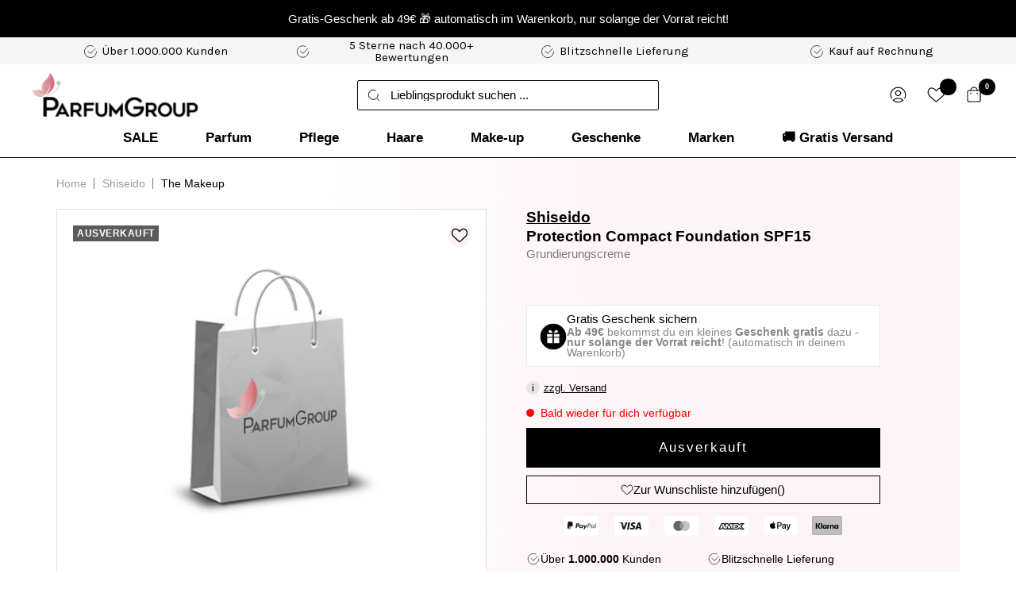

--- FILE ---
content_type: text/html; charset=utf-8
request_url: https://parfumgroup.de/products/shiseido-protection-compact-foundation-spf15
body_size: 113885
content:
<!doctype html><html class="no-js" lang="de" dir="ltr">
  <head>
	<script src="//parfumgroup.de/cdn/shop/files/pandectes-rules.js?v=17617274647746650045"></script>

  <!-- Varify.io® code for ParfumGroup-->
  <script>
    window.varify = window.varify || {};
    window.varify.iid = 4618;
  </script>
  <script src="https://app.varify.io/varify.js"></script>
  <!-- Varify.io® code for ParfumGroup-->
	

    <!-- Google Tag Manager -->
<script>(function(w,d,s,l,i){w[l]=w[l]||[];w[l].push({'gtm.start':
    new Date().getTime(),event:'gtm.js'});var f=d.getElementsByTagName(s)[0],
    j=d.createElement(s),dl=l!='dataLayer'?'&l='+l:'';j.async=true;j.src=
    'https://www.googletagmanager.com/gtm.js?id='+i+dl;f.parentNode.insertBefore(j,f);
})(window,document,'script','dataLayer','GTM-KKNFDNVK');

</script>
<!-- End Google Tag Manager -->
	
  
    <meta charset="utf-8">
    <meta
      name="viewport"
      content="width=device-width, initial-scale=1.0, height=device-height, minimum-scale=1.0, maximum-scale=1.0"
    >
    <meta name="theme-color" content="#ffffff">
    <meta name="robots" content="max-image-size: large">

    

    <title>
      Shiseido Sun Protection Compact Foundation SPF15 Grundierungscreme für Frauen von Shiseido
    </title><meta name="description" content="Shiseido Protection Compact Foundation SPF15 ✅ schnelle Lieferung ✅ Günstiger Preis ✅ Kauf auf Rechnung ⏩ jetzt günstig online bestellen bei parfumgroup.de">
      <link rel="canonical" href="https://parfumgroup.de/products/shiseido-protection-compact-foundation-spf15">
    
<link rel="shortcut icon" href="//parfumgroup.de/cdn/shop/files/fav_96x96.png?v=1692083157" type="image/png"><script src="//parfumgroup.de/cdn/shop/t/141/assets/jquery.js?v=122619231257790117911720792000" type="text/javascript"></script>

    <link rel="stylesheet" type="text/css" href="//cdn.jsdelivr.net/npm/slick-carousel@1.8.1/slick/slick.css">
    <script type="text/javascript" src="//cdn.jsdelivr.net/npm/slick-carousel@1.8.1/slick/slick.min.js"></script>

    





<script>
  function KDStrikeoutSubtotal(subtotalSelector){
    var subTotalHtml = `0,00€`.replace('"', '\"');
    var newTotalHtml = `-0,10€`.replace('"', '\"');
    document.querySelector(subtotalSelector).innerHTML = "<del class='af_del_overwrite'>"+ subTotalHtml + "</del> " + newTotalHtml;
  }
</script>
<link rel="preconnect" href="https://cdn.shopify.com">
    <link rel="dns-prefetch" href="https://productreviews.shopifycdn.com">
    <link rel="dns-prefetch" href="https://www.google-analytics.com"><link rel="preconnect" href="https://fonts.googleapis.com">
    <link rel="preconnect" href="https://fonts.gstatic.com" crossorigin>
    <link href="https://fonts.googleapis.com/css2?family=Karla:wght@300;400&display=swap" rel="stylesheet"><link rel="preload" as="style" href="//parfumgroup.de/cdn/shop/t/141/assets/theme.css?v=110248503160986675411722240720">
    <link rel="preload" as="style" href="//parfumgroup.de/cdn/shop/t/141/assets/ed-custom.css?v=25577556308980519131745921912">
    <link rel="preload" as="style" href="//parfumgroup.de/cdn/shop/t/141/assets/custom.css?v=10249251240268235331768477637">
    <link rel="preload" as="script" href="//parfumgroup.de/cdn/shop/t/141/assets/vendor.js?v=31715688253868339281720792000">
    <link rel="preload" as="script" href="//parfumgroup.de/cdn/shop/t/141/assets/theme.js?v=44752597623516600661747289463">
    <link rel="preload" as="script" href="//parfumgroup.de/cdn/shop/t/141/assets/ed-custom.js?v=120302044737148799051720791999">
    <link rel="preload" as="script" href="//parfumgroup.de/cdn/shop/t/141/assets/custom.js?v=32737164094638191631747054233"><link rel="preload" as="fetch" href="/products/shiseido-protection-compact-foundation-spf15.js" crossorigin>
      <link
        rel="preload"
        as="image"
        imagesizes="(max-width: 999px) calc(100vw - 48px), 640px"
        imagesrcset="//parfumgroup.de/cdn/shop/files/products_7582_728469978-1111747793_400x.jpg?v=1715853822 400w, //parfumgroup.de/cdn/shop/files/products_7582_728469978-1111747793_500x.jpg?v=1715853822 500w, //parfumgroup.de/cdn/shop/files/products_7582_728469978-1111747793_540x.jpg?v=1715853822 540w
"
      ><script>
  const discount_threshold = Number("4900");
  const free_item_threshold = Number("0");
  const free_product_id = ""; 
  const enable_free_product = false;
</script>
    <meta property="og:type" content="product">
  <meta property="og:title" content="Shiseido Protection Compact Foundation SPF15">
  <meta
    property="product:price:amount"
    content="27,90"
  >
  <meta property="product:price:currency" content="EUR"><meta property="og:image" content="http://parfumgroup.de/cdn/shop/files/products_7582_728469978-1111747793.jpg?v=1715853822">
  <meta property="og:image:secure_url" content="https://parfumgroup.de/cdn/shop/files/products_7582_728469978-1111747793.jpg?v=1715853822">
  <meta property="og:image:width" content="540">
  <meta property="og:image:height" content="460"><meta property="og:description" content="Shiseido Protection Compact Foundation SPF15 ✅ schnelle Lieferung ✅ Günstiger Preis ✅ Kauf auf Rechnung ⏩ jetzt günstig online bestellen bei parfumgroup.de"><meta property="og:url" content="https://parfumgroup.de/products/shiseido-protection-compact-foundation-spf15">
<meta property="og:site_name" content="ParfumGroup"><meta name="twitter:card" content="summary"><meta name="twitter:title" content="Shiseido Protection Compact Foundation SPF15">
  <meta name="twitter:description" content=""><meta name="twitter:image" content="https://parfumgroup.de/cdn/shop/files/products_7582_728469978-1111747793_1200x1200_crop_center.jpg?v=1715853822">
  <meta name="twitter:image:alt" content="Shiseido Protection Compact Foundation SPF15 12 ml / B40 Fair Beige">
<script src="//cdn.shopify.com/s/files/1/0644/2975/2553/t/2/assets/globo_cart_mobile.js" type="text/javascript"></script>

    
  <script type="application/ld+json">
    {
      "@context": "https://schema.org",
      "@type": "Product",
    "productID": 8616267448611,
    "offers": [{
          "@type": "Offer",
          "name": "12 ml \/ B40 Fair Beige",
          "availability":"https://schema.org/OutOfStock",
          "price": 27.9,
          "priceCurrency": "EUR",
          "priceValidUntil": "2026-02-02","sku": "758229163",
            "gtin13": "0730852531390",
          "url": "/products/shiseido-protection-compact-foundation-spf15?variant=46384194847011"
        }
],"brand": {
      "@type": "Brand",
      "name": "Shiseido"
    },
    "name": "Shiseido Protection Compact Foundation SPF15",
    "description": "",
    "category": "Grundierungscreme",
    "url": "/products/shiseido-protection-compact-foundation-spf15",
    "sku": "758229163",
    "image": {
      "@type": "ImageObject",
      "url": "https://parfumgroup.de/cdn/shop/files/products_7582_728469978-1111747793.jpg?v=1715853822&width=1024",
      "image": "https://parfumgroup.de/cdn/shop/files/products_7582_728469978-1111747793.jpg?v=1715853822&width=1024",
      "name": "Shiseido Protection Compact Foundation SPF15 12 ml \/ B40 Fair Beige",
      "width": "1024",
      "height": "1024"
    }
    }
  </script>



  <script type="application/ld+json">
    {
      "@context": "https://schema.org",
      "@type": "BreadcrumbList",
  "itemListElement": [{
      "@type": "ListItem",
      "position": 1,
      "name": "Start",
      "item": "https://parfumgroup.de"
    },{
          "@type": "ListItem",
          "position": 2,
          "name": "Shiseido Protection Compact Foundation SPF15",
          "item": "https://parfumgroup.de/products/shiseido-protection-compact-foundation-spf15"
        }]
    }
  </script>


    <style>
  /* Typography (heading) */
  

/* Typography (body) */
  



:root {--heading-color: 0, 0, 0;
    --text-color: 0, 0, 0;
    --background: 255, 255, 255;
    --secondary-background: 245, 245, 245;
    --border-color: 217, 217, 217;
    --border-color-darker: 153, 153, 153;
    --success-color: 60, 110, 113;
    --success-background: 216, 226, 227;
    --error-color: 222, 42, 42;
    --error-background: 253, 240, 240;
    --primary-button-background: 213, 109, 123;
    --primary-button-text-color: 255, 255, 255;
    --secondary-button-background: 213, 109, 123;
    --secondary-button-text-color: 255, 255, 255;
    --product-star-rating: 29, 29, 29;
    --product-on-sale-accent: 222, 43, 43;
    --product-sold-out-accent: 91, 91, 91;
    --product-custom-label-background: 0, 0, 0;
    --product-custom-label-text-color: 255, 255, 255;
    --product-custom-label-2-background: 46, 158, 123;
    --product-custom-label-2-text-color: 255, 255, 255;
    --product-low-stock-text-color: 222, 43, 43;
    --product-in-stock-text-color: 46, 158, 123;
    --loading-bar-background: 0, 0, 0;

    /* We duplicate some "base" colors as root colors, which is useful to use on drawer elements or popover without. Those should not be overridden to avoid issues */
    --root-heading-color: 0, 0, 0;
    --root-text-color: 0, 0, 0;
    --root-background: 255, 255, 255;
    --root-border-color: 217, 217, 217;
    --root-primary-button-background: 213, 109, 123;
    --root-primary-button-text-color: 255, 255, 255;

    --base-font-size: 15px;
    --heading-font-family: Helvetica, Arial, sans-serif;
    --heading-font-weight: 700;
    --heading-font-style: normal;
    --heading-text-transform: normal;
    --text-font-family: Helvetica, Arial, sans-serif;
    --text-font-weight: 400;
    --text-font-style: normal;
    --text-font-bold-weight: 700;

    /* Typography (font size) */
    --heading-xxsmall-font-size: 11px;
    --heading-xsmall-font-size: 11px;
    --heading-small-font-size: 12px;
    --heading-large-font-size: 36px;
    --heading-h1-font-size: 36px;
    --heading-h2-font-size: 30px;
    --heading-h3-font-size: 26px;
    --heading-h4-font-size: 24px;
    --heading-h5-font-size: 20px;
    --heading-h6-font-size: 16px;

    /* Control the look and feel of the theme by changing radius of various elements */
    --button-border-radius: 0px;
    --block-border-radius: 0px;
    --block-border-radius-reduced: 0px;
    --color-swatch-border-radius: 100%;

    /* Button size */
    --button-height: 48px;
    --button-small-height: 40px;

    /* Form related */
    --form-input-field-height: 48px;
    --form-input-gap: 16px;
    --form-submit-margin: 24px;

    /* Product listing related variables */
    --product-list-block-spacing: 32px;

    /* Video related */
    --play-button-background: 255, 255, 255;
    --play-button-arrow: 0, 0, 0;

    /* RTL support */
    --transform-logical-flip: 1;
    --transform-origin-start: left;
    --transform-origin-end: right;

    /* Other */
    --zoom-cursor-svg-url: url(//parfumgroup.de/cdn/shop/t/141/assets/zoom-cursor.svg?v=156535208064995996311720791999);
    --arrow-right-svg-url: url(//parfumgroup.de/cdn/shop/t/141/assets/arrow-right.svg?v=111821679792458684391720791999);
    --arrow-left-svg-url: url(//parfumgroup.de/cdn/shop/t/141/assets/arrow-left.svg?v=69108375232446772661720792000);

    /* Some useful variables that we can reuse in our CSS. Some explanation are needed for some of them:
       - container-max-width-minus-gutters: represents the container max width without the edge gutters
       - container-outer-width: considering the screen width, represent all the space outside the container
       - container-outer-margin: same as container-outer-width but get set to 0 inside a container
       - container-inner-width: the effective space inside the container (minus gutters)
       - grid-column-width: represents the width of a single column of the grid
       - vertical-breather: this is a variable that defines the global "spacing" between sections, and inside the section
                            to create some "breath" and minimum spacing
     */
    --container-max-width: 1600px;
    --container-gutter: 24px;
    --container-max-width-minus-gutters: calc(var(--container-max-width) - (var(--container-gutter)) * 2);
    --container-outer-width: max(calc((100vw - var(--container-max-width-minus-gutters)) / 2), var(--container-gutter));
    --container-outer-margin: var(--container-outer-width);
    --container-inner-width: calc(100vw - var(--container-outer-width) * 2);

    --grid-column-count: 10;
    --grid-gap: 24px;
    --grid-column-width: calc((100vw - var(--container-outer-width) * 2 - var(--grid-gap) * (var(--grid-column-count) - 1)) / var(--grid-column-count));

    --vertical-breather: 36px;
    --vertical-breather-tight: 36px;

    /* Shopify related variables */
    --payment-terms-background-color: #ffffff;
  }

  @media screen and (min-width: 741px) {
    :root {
      --container-gutter: 40px;
      --grid-column-count: 20;
      --vertical-breather: 48px;
      --vertical-breather-tight: 48px;

      /* Typography (font size) */
      --heading-xsmall-font-size: 12px;
      --heading-small-font-size: 13px;
      --heading-large-font-size: 52px;
      --heading-h1-font-size: 48px;
      --heading-h2-font-size: 38px;
      --heading-h3-font-size: 32px;
      --heading-h4-font-size: 24px;
      --heading-h5-font-size: 20px;
      --heading-h6-font-size: 18px;

      /* Form related */
      --form-input-field-height: 52px;
      --form-submit-margin: 32px;

      /* Button size */
      --button-height: 52px;
      --button-small-height: 44px;
    }
  }

  @media screen and (min-width: 1200px) {
    :root {
      --vertical-breather: 64px;
      --vertical-breather-tight: 48px;
      --product-list-block-spacing: 48px;

      /* Typography */
      --heading-large-font-size: 64px;
      --heading-h1-font-size: 56px;
      --heading-h2-font-size: 48px;
      --heading-h3-font-size: 32px;
      --heading-h4-font-size: 30px;
      --heading-h5-font-size: 24px;
      --heading-h6-font-size: 18px;
    }
  }

  @media screen and (min-width: 1600px) {
    :root {
      --vertical-breather: 64px;
      --vertical-breather-tight: 48px;
    }
  }
</style>
    <script>
  // This allows to expose several variables to the global scope, to be used in scripts
  window.themeVariables = {
    settings: {
      direction: "ltr",
      pageType: "product",
      cartCount: 0,
      moneyFormat: "{{amount_with_comma_separator}}€",
      moneyWithCurrencyFormat: "€{{amount_with_comma_separator}} EUR",
      showVendor: true,
      discountMode: "saving",
      currencyCodeEnabled: false,
      searchMode: "product",
      searchUnavailableProducts: "hide",
      cartType: "drawer",
      cartCurrency: "EUR",
      mobileZoomFactor: 2.5
    },

    routes: {
      host: "parfumgroup.de",
      rootUrl: "\/",
      rootUrlWithoutSlash: '',
      cartUrl: "\/cart",
      cartAddUrl: "\/cart\/add",
      cartChangeUrl: "\/cart\/change",
      searchUrl: "\/search",
      predictiveSearchUrl: "\/search\/suggest",
      productRecommendationsUrl: "\/recommendations\/products"
    },

    strings: {
      accessibilityDelete: "Löschen",
      accessibilityClose: "Schließen",
      collectionSoldOut: "Ausverkauft",
      collectionDiscount: "(Du sparst \u003cspan class='ed-save-amount'\u003e@savings@\u003c\/span\u003e)",
      productSalePrice: "Angebotspreis",
      productRegularPrice: "Regulärer Preis",
      productFormUnavailable: "Nicht verfügbar",
      productFormSoldOut: "Ausverkauft",
      productFormPreOrder: "Vorbestellen",
      productFormAddToCart: "In den Warenkorb",
      searchNoResults: "Es konnten keine Ergebnisse gefunden werden.",
      searchNewSearch: "Neue Suche",
      searchProducts: "Produkte",
      searchArticles: "Blogbeiträge",
      searchPages: "Seiten",
      searchCollections: "Kategorien",
      cartViewCart: "Warenkorb ansehen",
      cartItemAdded: "Produkt zum Warenkorb hinzugefügt!",
      cartItemAddedShort: "Zum Warenkorb hinzugefügt!",
      cartAddOrderNote: "Notiz hinzufügen",
      cartEditOrderNote: "Notiz bearbeiten",
      shippingEstimatorNoResults: "Entschuldige, wir liefern leider nicht an Deine Adresse.",
      shippingEstimatorOneResult: "Es gibt eine Versandklasse für Deine Adresse:",
      shippingEstimatorMultipleResults: "Es gibt mehrere Versandklassen für Deine Adresse:",
      shippingEstimatorError: "Ein oder mehrere Fehler sind beim Abrufen der Versandklassen aufgetreten:"
    },

    libs: {
      flickity: "\/\/parfumgroup.de\/cdn\/shop\/t\/141\/assets\/flickity.js?v=176646718982628074891720791999",
      photoswipe: "\/\/parfumgroup.de\/cdn\/shop\/t\/141\/assets\/photoswipe.js?v=132268647426145925301720791999",
      qrCode: "\/\/parfumgroup.de\/cdn\/shopifycloud\/storefront\/assets\/themes_support\/vendor\/qrcode-3f2b403b.js"
    },

    breakpoints: {
      phone: 'screen and (max-width: 740px)',
      tablet: 'screen and (min-width: 741px) and (max-width: 999px)',
      tabletAndUp: 'screen and (min-width: 741px)',
      pocket: 'screen and (max-width: 999px)',
      lap: 'screen and (min-width: 1000px) and (max-width: 1199px)',
      lapAndUp: 'screen and (min-width: 1000px)',
      desktop: 'screen and (min-width: 1200px)',
      wide: 'screen and (min-width: 1400px)'
    }
  };

  window.addEventListener('pageshow', async () => {
    const cartContent = await (await fetch(`${window.themeVariables.routes.cartUrl}.js`, {cache: 'reload'})).json();
    document.documentElement.dispatchEvent(new CustomEvent('cart:refresh', {detail: {cart: cartContent}}));
  });

  if ('noModule' in HTMLScriptElement.prototype) {
    // Old browsers (like IE) that does not support module will be considered as if not executing JS at all
    document.documentElement.className = document.documentElement.className.replace('no-js', 'js');

    requestAnimationFrame(() => {
      const viewportHeight = (window.visualViewport ? window.visualViewport.height : document.documentElement.clientHeight);
      document.documentElement.style.setProperty('--window-height',viewportHeight + 'px');
    });
  }// We save the product ID in local storage to be eventually used for recently viewed section
    try {
      const items = JSON.parse(localStorage.getItem('theme:recently-viewed-products') || '[]');

      // We check if the current product already exists, and if it does not, we add it at the start
      if (!items.includes(8616267448611)) {
        items.unshift(8616267448611);
      }

      localStorage.setItem('theme:recently-viewed-products', JSON.stringify(items.slice(0, 20)));
    } catch (e) {
      // Safari in private mode does not allow setting item, we silently fail
    }</script>

    <link rel="stylesheet" href="//parfumgroup.de/cdn/shop/t/141/assets/theme.css?v=110248503160986675411722240720">
    <link rel="stylesheet" href="//parfumgroup.de/cdn/shop/t/141/assets/ed-custom.css?v=25577556308980519131745921912">
    <link rel="stylesheet" href="//parfumgroup.de/cdn/shop/t/141/assets/custom.css?v=10249251240268235331768477637">
    <link rel="stylesheet" href="//parfumgroup.de/cdn/shop/t/141/assets/page-wishlist.css?v=139236450870545884361722240719">

    <script src="//parfumgroup.de/cdn/shop/t/141/assets/vendor.js?v=31715688253868339281720792000" defer></script>
    <script src="//parfumgroup.de/cdn/shop/t/141/assets/theme.js?v=44752597623516600661747289463" defer></script>
    <script src="//parfumgroup.de/cdn/shop/t/141/assets/ed-custom.js?v=120302044737148799051720791999" defer></script>
    <script src="//parfumgroup.de/cdn/shop/t/141/assets/custom.js?v=32737164094638191631747054233" defer></script><link href="https://cdnjs.cloudflare.com/ajax/libs/font-awesome/6.0.0/css/all.min.css" rel="stylesheet">

    <script>window.performance && window.performance.mark && window.performance.mark('shopify.content_for_header.start');</script><meta name="facebook-domain-verification" content="gbfwlrgdwiz09j1od50imczfb5jg5q">
<meta id="shopify-digital-wallet" name="shopify-digital-wallet" content="/77566607651/digital_wallets/dialog">
<meta name="shopify-checkout-api-token" content="ae17c49b07de1f64ecea41313d59d3cd">
<meta id="in-context-paypal-metadata" data-shop-id="77566607651" data-venmo-supported="false" data-environment="production" data-locale="de_DE" data-paypal-v4="true" data-currency="EUR">
<link rel="alternate" type="application/json+oembed" href="https://parfumgroup.de/products/shiseido-protection-compact-foundation-spf15.oembed">
<script async="async" src="/checkouts/internal/preloads.js?locale=de-DE"></script>
<script id="apple-pay-shop-capabilities" type="application/json">{"shopId":77566607651,"countryCode":"DE","currencyCode":"EUR","merchantCapabilities":["supports3DS"],"merchantId":"gid:\/\/shopify\/Shop\/77566607651","merchantName":"ParfumGroup","requiredBillingContactFields":["postalAddress","email"],"requiredShippingContactFields":["postalAddress","email"],"shippingType":"shipping","supportedNetworks":["visa","maestro","masterCard","amex"],"total":{"type":"pending","label":"ParfumGroup","amount":"1.00"},"shopifyPaymentsEnabled":true,"supportsSubscriptions":true}</script>
<script id="shopify-features" type="application/json">{"accessToken":"ae17c49b07de1f64ecea41313d59d3cd","betas":["rich-media-storefront-analytics"],"domain":"parfumgroup.de","predictiveSearch":true,"shopId":77566607651,"locale":"de"}</script>
<script>var Shopify = Shopify || {};
Shopify.shop = "parfum-group.myshopify.com";
Shopify.locale = "de";
Shopify.currency = {"active":"EUR","rate":"1.0"};
Shopify.country = "DE";
Shopify.theme = {"name":"parfumgroup-main\/main","id":170098721059,"schema_name":"Focal","schema_version":"8.11.4","theme_store_id":null,"role":"main"};
Shopify.theme.handle = "null";
Shopify.theme.style = {"id":null,"handle":null};
Shopify.cdnHost = "parfumgroup.de/cdn";
Shopify.routes = Shopify.routes || {};
Shopify.routes.root = "/";</script>
<script type="module">!function(o){(o.Shopify=o.Shopify||{}).modules=!0}(window);</script>
<script>!function(o){function n(){var o=[];function n(){o.push(Array.prototype.slice.apply(arguments))}return n.q=o,n}var t=o.Shopify=o.Shopify||{};t.loadFeatures=n(),t.autoloadFeatures=n()}(window);</script>
<script id="shop-js-analytics" type="application/json">{"pageType":"product"}</script>
<script defer="defer" async type="module" src="//parfumgroup.de/cdn/shopifycloud/shop-js/modules/v2/client.init-shop-cart-sync_e98Ab_XN.de.esm.js"></script>
<script defer="defer" async type="module" src="//parfumgroup.de/cdn/shopifycloud/shop-js/modules/v2/chunk.common_Pcw9EP95.esm.js"></script>
<script defer="defer" async type="module" src="//parfumgroup.de/cdn/shopifycloud/shop-js/modules/v2/chunk.modal_CzmY4ZhL.esm.js"></script>
<script type="module">
  await import("//parfumgroup.de/cdn/shopifycloud/shop-js/modules/v2/client.init-shop-cart-sync_e98Ab_XN.de.esm.js");
await import("//parfumgroup.de/cdn/shopifycloud/shop-js/modules/v2/chunk.common_Pcw9EP95.esm.js");
await import("//parfumgroup.de/cdn/shopifycloud/shop-js/modules/v2/chunk.modal_CzmY4ZhL.esm.js");

  window.Shopify.SignInWithShop?.initShopCartSync?.({"fedCMEnabled":true,"windoidEnabled":true});

</script>
<script>(function() {
  var isLoaded = false;
  function asyncLoad() {
    if (isLoaded) return;
    isLoaded = true;
    var urls = ["https:\/\/s3.eu-west-1.amazonaws.com\/production-klarna-il-shopify-osm\/04255e0c203fc833eada232b62ffabe0bd2f9550\/parfum-group.myshopify.com-1729694062930.js?shop=parfum-group.myshopify.com","https:\/\/tags.creativecdn.com\/bDi0IHrgAMu47VhEg8JA.js?shop=parfum-group.myshopify.com"];
    for (var i = 0; i < urls.length; i++) {
      var s = document.createElement('script');
      s.type = 'text/javascript';
      s.async = true;
      s.src = urls[i];
      var x = document.getElementsByTagName('script')[0];
      x.parentNode.insertBefore(s, x);
    }
  };
  if(window.attachEvent) {
    window.attachEvent('onload', asyncLoad);
  } else {
    window.addEventListener('load', asyncLoad, false);
  }
})();</script>
<script id="__st">var __st={"a":77566607651,"offset":3600,"reqid":"6fe1bc60-e0cd-4e9f-8bb5-07a3db1f6b48-1769172345","pageurl":"parfumgroup.de\/products\/shiseido-protection-compact-foundation-spf15","u":"d458be47c37f","p":"product","rtyp":"product","rid":8616267448611};</script>
<script>window.ShopifyPaypalV4VisibilityTracking = true;</script>
<script id="captcha-bootstrap">!function(){'use strict';const t='contact',e='account',n='new_comment',o=[[t,t],['blogs',n],['comments',n],[t,'customer']],c=[[e,'customer_login'],[e,'guest_login'],[e,'recover_customer_password'],[e,'create_customer']],r=t=>t.map((([t,e])=>`form[action*='/${t}']:not([data-nocaptcha='true']) input[name='form_type'][value='${e}']`)).join(','),a=t=>()=>t?[...document.querySelectorAll(t)].map((t=>t.form)):[];function s(){const t=[...o],e=r(t);return a(e)}const i='password',u='form_key',d=['recaptcha-v3-token','g-recaptcha-response','h-captcha-response',i],f=()=>{try{return window.sessionStorage}catch{return}},m='__shopify_v',_=t=>t.elements[u];function p(t,e,n=!1){try{const o=window.sessionStorage,c=JSON.parse(o.getItem(e)),{data:r}=function(t){const{data:e,action:n}=t;return t[m]||n?{data:e,action:n}:{data:t,action:n}}(c);for(const[e,n]of Object.entries(r))t.elements[e]&&(t.elements[e].value=n);n&&o.removeItem(e)}catch(o){console.error('form repopulation failed',{error:o})}}const l='form_type',E='cptcha';function T(t){t.dataset[E]=!0}const w=window,h=w.document,L='Shopify',v='ce_forms',y='captcha';let A=!1;((t,e)=>{const n=(g='f06e6c50-85a8-45c8-87d0-21a2b65856fe',I='https://cdn.shopify.com/shopifycloud/storefront-forms-hcaptcha/ce_storefront_forms_captcha_hcaptcha.v1.5.2.iife.js',D={infoText:'Durch hCaptcha geschützt',privacyText:'Datenschutz',termsText:'Allgemeine Geschäftsbedingungen'},(t,e,n)=>{const o=w[L][v],c=o.bindForm;if(c)return c(t,g,e,D).then(n);var r;o.q.push([[t,g,e,D],n]),r=I,A||(h.body.append(Object.assign(h.createElement('script'),{id:'captcha-provider',async:!0,src:r})),A=!0)});var g,I,D;w[L]=w[L]||{},w[L][v]=w[L][v]||{},w[L][v].q=[],w[L][y]=w[L][y]||{},w[L][y].protect=function(t,e){n(t,void 0,e),T(t)},Object.freeze(w[L][y]),function(t,e,n,w,h,L){const[v,y,A,g]=function(t,e,n){const i=e?o:[],u=t?c:[],d=[...i,...u],f=r(d),m=r(i),_=r(d.filter((([t,e])=>n.includes(e))));return[a(f),a(m),a(_),s()]}(w,h,L),I=t=>{const e=t.target;return e instanceof HTMLFormElement?e:e&&e.form},D=t=>v().includes(t);t.addEventListener('submit',(t=>{const e=I(t);if(!e)return;const n=D(e)&&!e.dataset.hcaptchaBound&&!e.dataset.recaptchaBound,o=_(e),c=g().includes(e)&&(!o||!o.value);(n||c)&&t.preventDefault(),c&&!n&&(function(t){try{if(!f())return;!function(t){const e=f();if(!e)return;const n=_(t);if(!n)return;const o=n.value;o&&e.removeItem(o)}(t);const e=Array.from(Array(32),(()=>Math.random().toString(36)[2])).join('');!function(t,e){_(t)||t.append(Object.assign(document.createElement('input'),{type:'hidden',name:u})),t.elements[u].value=e}(t,e),function(t,e){const n=f();if(!n)return;const o=[...t.querySelectorAll(`input[type='${i}']`)].map((({name:t})=>t)),c=[...d,...o],r={};for(const[a,s]of new FormData(t).entries())c.includes(a)||(r[a]=s);n.setItem(e,JSON.stringify({[m]:1,action:t.action,data:r}))}(t,e)}catch(e){console.error('failed to persist form',e)}}(e),e.submit())}));const S=(t,e)=>{t&&!t.dataset[E]&&(n(t,e.some((e=>e===t))),T(t))};for(const o of['focusin','change'])t.addEventListener(o,(t=>{const e=I(t);D(e)&&S(e,y())}));const B=e.get('form_key'),M=e.get(l),P=B&&M;t.addEventListener('DOMContentLoaded',(()=>{const t=y();if(P)for(const e of t)e.elements[l].value===M&&p(e,B);[...new Set([...A(),...v().filter((t=>'true'===t.dataset.shopifyCaptcha))])].forEach((e=>S(e,t)))}))}(h,new URLSearchParams(w.location.search),n,t,e,['guest_login'])})(!0,!0)}();</script>
<script integrity="sha256-4kQ18oKyAcykRKYeNunJcIwy7WH5gtpwJnB7kiuLZ1E=" data-source-attribution="shopify.loadfeatures" defer="defer" src="//parfumgroup.de/cdn/shopifycloud/storefront/assets/storefront/load_feature-a0a9edcb.js" crossorigin="anonymous"></script>
<script data-source-attribution="shopify.dynamic_checkout.dynamic.init">var Shopify=Shopify||{};Shopify.PaymentButton=Shopify.PaymentButton||{isStorefrontPortableWallets:!0,init:function(){window.Shopify.PaymentButton.init=function(){};var t=document.createElement("script");t.src="https://parfumgroup.de/cdn/shopifycloud/portable-wallets/latest/portable-wallets.de.js",t.type="module",document.head.appendChild(t)}};
</script>
<script data-source-attribution="shopify.dynamic_checkout.buyer_consent">
  function portableWalletsHideBuyerConsent(e){var t=document.getElementById("shopify-buyer-consent"),n=document.getElementById("shopify-subscription-policy-button");t&&n&&(t.classList.add("hidden"),t.setAttribute("aria-hidden","true"),n.removeEventListener("click",e))}function portableWalletsShowBuyerConsent(e){var t=document.getElementById("shopify-buyer-consent"),n=document.getElementById("shopify-subscription-policy-button");t&&n&&(t.classList.remove("hidden"),t.removeAttribute("aria-hidden"),n.addEventListener("click",e))}window.Shopify?.PaymentButton&&(window.Shopify.PaymentButton.hideBuyerConsent=portableWalletsHideBuyerConsent,window.Shopify.PaymentButton.showBuyerConsent=portableWalletsShowBuyerConsent);
</script>
<script data-source-attribution="shopify.dynamic_checkout.cart.bootstrap">document.addEventListener("DOMContentLoaded",(function(){function t(){return document.querySelector("shopify-accelerated-checkout-cart, shopify-accelerated-checkout")}if(t())Shopify.PaymentButton.init();else{new MutationObserver((function(e,n){t()&&(Shopify.PaymentButton.init(),n.disconnect())})).observe(document.body,{childList:!0,subtree:!0})}}));
</script>
<link id="shopify-accelerated-checkout-styles" rel="stylesheet" media="screen" href="https://parfumgroup.de/cdn/shopifycloud/portable-wallets/latest/accelerated-checkout-backwards-compat.css" crossorigin="anonymous">
<style id="shopify-accelerated-checkout-cart">
        #shopify-buyer-consent {
  margin-top: 1em;
  display: inline-block;
  width: 100%;
}

#shopify-buyer-consent.hidden {
  display: none;
}

#shopify-subscription-policy-button {
  background: none;
  border: none;
  padding: 0;
  text-decoration: underline;
  font-size: inherit;
  cursor: pointer;
}

#shopify-subscription-policy-button::before {
  box-shadow: none;
}

      </style>

<script>window.performance && window.performance.mark && window.performance.mark('shopify.content_for_header.end');</script>

    
    <script src="//parfumgroup.de/cdn/shop/t/141/assets/swym-variant-selector.js?v=82981724961128305151722240720" defer></script>
    <script>
  (function() {
    function loadZipChat() {
      // check if script is already loaded
      if (document.querySelector('script[src="https://app.zipchat.ai/widget/zipchat.js?id=WYwONbjDAn5QxQKrmrR8"]')) {
        return;
      }
      const script = document.createElement('script');
      script.src = 'https://app.zipchat.ai/widget/zipchat.js?id=WYwONbjDAn5QxQKrmrR8';
      script.defer = true;
      document.head.appendChild(script);
    }
    
    function removeZipChat() {
      const script = document.querySelector('script[src="https://app.zipchat.ai/widget/zipchat.js?id=WYwONbjDAn5QxQKrmrR8"]');
      if (script) {
        script.remove();
      }
    }
    
    function isZipchatAllowed() {
      const currentUrl = window.location.href;
      const excludedUrl = 'https://parfumgroup.de/products/';
      
      // Load ZipChat when the URL does NOT start with the excluded URL
      return !currentUrl.startsWith(excludedUrl);
    }
    
    function toggleChatVisibility() {
      if (isZipchatAllowed()) {
        loadZipChat();
      } else {
        removeZipChat();
      }
    }
    
    function initialize() {
      // Run the function on page load
      toggleChatVisibility();
    }
    
    if (document.readyState === 'loading') {
      // If the document is still loading, wait for DOMContentLoaded
      document.addEventListener('DOMContentLoaded', initialize);
    } else {
      // If the document has already finished loading, we can run the function now
      initialize();
    }
  })();
</script>


  
    <script src="https://cdn.ablyft.com/s/75971399.js"></script>
  <!-- BEGIN app block: shopify://apps/pandectes-gdpr/blocks/banner/58c0baa2-6cc1-480c-9ea6-38d6d559556a -->
  
    
      <!-- TCF is active, scripts are loaded above -->
      
        <script>
          if (!window.PandectesRulesSettings) {
            window.PandectesRulesSettings = {"store":{"id":77566607651,"adminMode":false,"headless":false,"storefrontRootDomain":"","checkoutRootDomain":"","storefrontAccessToken":""},"banner":{"cookiesBlockedByDefault":"7","hybridStrict":false,"isActive":true},"geolocation":{"auOnly":false,"brOnly":false,"caOnly":false,"chOnly":false,"euOnly":true,"jpOnly":false,"nzOnly":false,"thOnly":false,"zaOnly":false,"canadaOnly":false,"globalVisibility":false},"blocker":{"isActive":true,"googleConsentMode":{"isActive":true,"id":"","analyticsId":"","adwordsId":"","adStorageCategory":4,"analyticsStorageCategory":2,"functionalityStorageCategory":1,"personalizationStorageCategory":1,"securityStorageCategory":0,"customEvent":true,"redactData":true,"urlPassthrough":false,"dataLayerProperty":"dataLayer","waitForUpdate":500,"useNativeChannel":true,"debugMode":false},"facebookPixel":{"isActive":false,"id":"","ldu":false},"microsoft":{"isActive":true,"uetTags":""},"clarity":{"isActive":false,"id":""},"rakuten":{"isActive":false,"cmp":false,"ccpa":false},"gpcIsActive":true,"klaviyoIsActive":false,"defaultBlocked":7,"patterns":{"whiteList":[],"blackList":{"1":[],"2":[],"4":["swymrelay.com","ablyft.com","azureedge.net"],"8":[]},"iframesWhiteList":[],"iframesBlackList":{"1":[],"2":[],"4":[],"8":[]},"beaconsWhiteList":[],"beaconsBlackList":{"1":[],"2":[],"4":[],"8":[]}}}};
            const rulesScript = document.createElement('script');
            window.PandectesRulesSettings.auto = true;
            rulesScript.src = "https://cdn.shopify.com/extensions/019be439-d987-77f1-acec-51375980d6df/gdpr-241/assets/pandectes-rules.js";
            const firstChild = document.head.firstChild;
            document.head.insertBefore(rulesScript, firstChild);
          }
        </script>
      
      <script>
        
          window.PandectesSettings = {"store":{"id":77566607651,"plan":"enterprise","theme":"parfumgroup-main/main","primaryLocale":"de","adminMode":false,"headless":false,"storefrontRootDomain":"","checkoutRootDomain":"","storefrontAccessToken":""},"tsPublished":1759225161,"declaration":{"showPurpose":false,"showProvider":false,"declIntroText":"Wir verwenden Cookies, um die Funktionalität der Website zu optimieren, die Leistung zu analysieren und Ihnen ein personalisiertes Erlebnis zu bieten. Einige Cookies sind für den ordnungsgemäßen Betrieb der Website unerlässlich. Diese Cookies können nicht deaktiviert werden. In diesem Fenster können Sie Ihre Präferenzen für Cookies verwalten.","showDateGenerated":true},"language":{"unpublished":[],"languageMode":"Single","fallbackLanguage":"de","languageDetection":"browser","languagesSupported":[]},"texts":{"managed":{"headerText":{"de":"Wir respektieren deine Privatsphäre"},"consentText":{"de":"ParfumGroup nutzt eigene Cookies und Cookies von Dritten für unseren Service. Die erhobenen Daten helfen uns dabei, unseren Service und dein Nutzererlebnis zu verbessern, sowie personalisierte Empfehlungen und Werbung auszuspielen. Hierfür bitten wir um deine Einwilligung, welche du jederzeit in den Datenschutz-Einstellungen ändern kannst. Lehnst du dies ab, beschränken wir uns auf die wesentlichen Cookies, können dir jedoch keine personalisierten Inhalte anbieten."},"linkText":{"de":"Mehr erfahren"},"imprintText":{"de":"Impressum"},"googleLinkText":{"de":"Googles Datenschutzbestimmungen"},"allowButtonText":{"de":"Annehmen"},"denyButtonText":{"de":"Ablehnen"},"dismissButtonText":{"de":"Okay"},"leaveSiteButtonText":{"de":"Diese Seite verlassen"},"preferencesButtonText":{"de":"Anpassen oder Ablehnen"},"cookiePolicyText":{"de":"Cookie-Richtlinie"},"preferencesPopupTitleText":{"de":"Einwilligungseinstellungen verwalten"},"preferencesPopupIntroText":{"de":"Wir verwenden Cookies, um die Funktionalität der Website zu optimieren, die Leistung zu analysieren und Ihnen ein personalisiertes Erlebnis zu bieten. Einige Cookies sind für den ordnungsgemäßen Betrieb der Website unerlässlich. Diese Cookies können nicht deaktiviert werden. In diesem Fenster können Sie Ihre Präferenzen für Cookies verwalten."},"preferencesPopupSaveButtonText":{"de":"Auswahl speichern"},"preferencesPopupCloseButtonText":{"de":"Schließen"},"preferencesPopupAcceptAllButtonText":{"de":"Alles Akzeptieren"},"preferencesPopupRejectAllButtonText":{"de":"Alles ablehnen"},"cookiesDetailsText":{"de":"Cookie-Details"},"preferencesPopupAlwaysAllowedText":{"de":"Immer erlaubt"},"accessSectionParagraphText":{"de":"Sie haben das Recht, jederzeit auf Ihre Daten zuzugreifen."},"accessSectionTitleText":{"de":"Datenübertragbarkeit"},"accessSectionAccountInfoActionText":{"de":"persönliche Daten"},"accessSectionDownloadReportActionText":{"de":"Alle Daten anfordern"},"accessSectionGDPRRequestsActionText":{"de":"Anfragen betroffener Personen"},"accessSectionOrdersRecordsActionText":{"de":"Aufträge"},"rectificationSectionParagraphText":{"de":"Sie haben das Recht, die Aktualisierung Ihrer Daten zu verlangen, wann immer Sie dies für angemessen halten."},"rectificationSectionTitleText":{"de":"Datenberichtigung"},"rectificationCommentPlaceholder":{"de":"Beschreiben Sie, was Sie aktualisieren möchten"},"rectificationCommentValidationError":{"de":"Kommentar ist erforderlich"},"rectificationSectionEditAccountActionText":{"de":"Aktualisierung anfordern"},"erasureSectionTitleText":{"de":"Recht auf Vergessenwerden"},"erasureSectionParagraphText":{"de":"Sie haben das Recht, die Löschung aller Ihrer Daten zu verlangen. Danach können Sie nicht mehr auf Ihr Konto zugreifen."},"erasureSectionRequestDeletionActionText":{"de":"Löschung personenbezogener Daten anfordern"},"consentDate":{"de":"Zustimmungsdatum"},"consentId":{"de":"Einwilligungs-ID"},"consentSectionChangeConsentActionText":{"de":"Einwilligungspräferenz ändern"},"consentSectionConsentedText":{"de":"Sie haben der Cookie-Richtlinie dieser Website zugestimmt am"},"consentSectionNoConsentText":{"de":"Sie haben der Cookie-Richtlinie dieser Website nicht zugestimmt."},"consentSectionTitleText":{"de":"Ihre Cookie-Einwilligung"},"consentStatus":{"de":"Einwilligungspräferenz"},"confirmationFailureMessage":{"de":"Ihre Anfrage wurde nicht bestätigt. Bitte versuchen Sie es erneut und wenn das Problem weiterhin besteht, wenden Sie sich an den Ladenbesitzer, um Hilfe zu erhalten"},"confirmationFailureTitle":{"de":"Ein Problem ist aufgetreten"},"confirmationSuccessMessage":{"de":"Wir werden uns in Kürze zu Ihrem Anliegen bei Ihnen melden."},"confirmationSuccessTitle":{"de":"Ihre Anfrage wurde bestätigt"},"guestsSupportEmailFailureMessage":{"de":"Ihre Anfrage wurde nicht übermittelt. Bitte versuchen Sie es erneut und wenn das Problem weiterhin besteht, wenden Sie sich an den Shop-Inhaber, um Hilfe zu erhalten."},"guestsSupportEmailFailureTitle":{"de":"Ein Problem ist aufgetreten"},"guestsSupportEmailPlaceholder":{"de":"E-Mail-Addresse"},"guestsSupportEmailSuccessMessage":{"de":"Wenn Sie als Kunde dieses Shops registriert sind, erhalten Sie in Kürze eine E-Mail mit Anweisungen zum weiteren Vorgehen."},"guestsSupportEmailSuccessTitle":{"de":"Vielen Dank für die Anfrage"},"guestsSupportEmailValidationError":{"de":"Email ist ungültig"},"guestsSupportInfoText":{"de":"Bitte loggen Sie sich mit Ihrem Kundenkonto ein, um fortzufahren."},"submitButton":{"de":"einreichen"},"submittingButton":{"de":"Senden..."},"cancelButton":{"de":"Abbrechen"},"declIntroText":{"de":"Wir verwenden Cookies, um die Funktionalität der Website zu optimieren, die Leistung zu analysieren und Ihnen ein personalisiertes Erlebnis zu bieten. Einige Cookies sind für den ordnungsgemäßen Betrieb der Website unerlässlich. Diese Cookies können nicht deaktiviert werden. In diesem Fenster können Sie Ihre Präferenzen für Cookies verwalten."},"declName":{"de":"Name"},"declPurpose":{"de":"Zweck"},"declType":{"de":"Typ"},"declRetention":{"de":"Speicherdauer"},"declProvider":{"de":"Anbieter"},"declFirstParty":{"de":"Erstanbieter"},"declThirdParty":{"de":"Drittanbieter"},"declSeconds":{"de":"Sekunden"},"declMinutes":{"de":"Minuten"},"declHours":{"de":"Std."},"declDays":{"de":"Tage"},"declWeeks":{"de":"Woche(n)"},"declMonths":{"de":"Monate"},"declYears":{"de":"Jahre"},"declSession":{"de":"Sitzung"},"declDomain":{"de":"Domain"},"declPath":{"de":"Weg"}},"categories":{"strictlyNecessaryCookiesTitleText":{"de":"Unbedingt erforderlich"},"strictlyNecessaryCookiesDescriptionText":{"de":"Diese Cookies sind unerlässlich, damit Sie sich auf der Website bewegen und ihre Funktionen nutzen können, z. B. den Zugriff auf sichere Bereiche der Website. Ohne diese Cookies kann die Website nicht richtig funktionieren."},"functionalityCookiesTitleText":{"de":"Funktionale Cookies"},"functionalityCookiesDescriptionText":{"de":"Diese Cookies ermöglichen es der Website, verbesserte Funktionalität und Personalisierung bereitzustellen. Sie können von uns oder von Drittanbietern gesetzt werden, deren Dienste wir auf unseren Seiten hinzugefügt haben. Wenn Sie diese Cookies nicht zulassen, funktionieren einige oder alle dieser Dienste möglicherweise nicht richtig."},"performanceCookiesTitleText":{"de":"Performance-Cookies"},"performanceCookiesDescriptionText":{"de":"Diese Cookies ermöglichen es uns, die Leistung unserer Website zu überwachen und zu verbessern. Sie ermöglichen es uns beispielsweise, Besuche zu zählen, Verkehrsquellen zu identifizieren und zu sehen, welche Teile der Website am beliebtesten sind."},"targetingCookiesTitleText":{"de":"Targeting-Cookies"},"targetingCookiesDescriptionText":{"de":"Diese Cookies können von unseren Werbepartnern über unsere Website gesetzt werden. Sie können von diesen Unternehmen verwendet werden, um ein Profil Ihrer Interessen zu erstellen und Ihnen relevante Werbung auf anderen Websites anzuzeigen. Sie speichern keine direkten personenbezogenen Daten, sondern basieren auf der eindeutigen Identifizierung Ihres Browsers und Ihres Internetgeräts. Wenn Sie diese Cookies nicht zulassen, erleben Sie weniger zielgerichtete Werbung."},"unclassifiedCookiesTitleText":{"de":"Unklassifizierte Cookies"},"unclassifiedCookiesDescriptionText":{"de":"Unklassifizierte Cookies sind Cookies, die wir gerade zusammen mit den Anbietern einzelner Cookies klassifizieren."}},"auto":{}},"library":{"previewMode":false,"fadeInTimeout":0,"defaultBlocked":7,"showLink":true,"showImprintLink":true,"showGoogleLink":false,"enabled":true,"cookie":{"expiryDays":365,"secure":true,"domain":""},"dismissOnScroll":false,"dismissOnWindowClick":false,"dismissOnTimeout":false,"palette":{"popup":{"background":"#FFFFFF","backgroundForCalculations":{"a":1,"b":255,"g":255,"r":255},"text":"#000000"},"button":{"background":"#D56D7B","backgroundForCalculations":{"a":1,"b":123,"g":109,"r":213},"text":"#FFFFFF","textForCalculation":{"a":1,"b":255,"g":255,"r":255},"border":"transparent"}},"content":{"href":"https://parfumgroup.de/pages/datenschutzbestimmungen","imprintHref":"https://parfumgroup.de/pages/impressum","close":"&#10005;","target":"_blank","logo":"<img class=\"cc-banner-logo\" style=\"max-height: 40px;\" src=\"https://parfum-group.myshopify.com/cdn/shop/files/pandectes-banner-logo.png\" alt=\"Cookie banner\" />"},"window":"<div role=\"dialog\" aria-label=\"{{header}}\" aria-describedby=\"cookieconsent:desc\" id=\"pandectes-banner\" class=\"cc-window-wrapper cc-overlay-wrapper\"><div class=\"pd-cookie-banner-window cc-window {{classes}}\"><!--googleoff: all-->{{children}}<!--googleon: all--></div></div>","compliance":{"custom":"<div class=\"cc-compliance cc-highlight\">{{preferences}}{{allow}}</div>"},"type":"custom","layouts":{"basic":"{{logo}}{{messagelink}}{{compliance}}"},"position":"overlay","theme":"classic","revokable":false,"animateRevokable":false,"revokableReset":false,"revokableLogoUrl":"https://parfum-group.myshopify.com/cdn/shop/files/pandectes-reopen-logo.png","revokablePlacement":"bottom-left","revokableMarginHorizontal":15,"revokableMarginVertical":15,"static":false,"autoAttach":true,"hasTransition":true,"blacklistPage":[""],"elements":{"close":"<button aria-label=\"Schließen\" type=\"button\" class=\"cc-close\">{{close}}</button>","dismiss":"<button type=\"button\" class=\"cc-btn cc-btn-decision cc-dismiss\">{{dismiss}}</button>","allow":"<button type=\"button\" class=\"cc-btn cc-btn-decision cc-allow\">{{allow}}</button>","deny":"<button type=\"button\" class=\"cc-btn cc-btn-decision cc-deny\">{{deny}}</button>","preferences":"<button type=\"button\" class=\"cc-btn cc-settings\" onclick=\"Pandectes.fn.openPreferences()\">{{preferences}}</button>"}},"geolocation":{"auOnly":false,"brOnly":false,"caOnly":false,"chOnly":false,"euOnly":true,"jpOnly":false,"nzOnly":false,"thOnly":false,"zaOnly":false,"canadaOnly":false,"canadaLaw25":false,"canadaPipeda":false,"globalVisibility":false},"dsr":{"guestsSupport":false,"accessSectionDownloadReportAuto":false},"banner":{"resetTs":1702556506,"extraCss":"        .cc-banner-logo {max-width: 24em!important;}    @media(min-width: 768px) {.cc-window.cc-floating{max-width: 24em!important;width: 24em!important;}}    .cc-message, .pd-cookie-banner-window .cc-header, .cc-logo {text-align: left}    .cc-window-wrapper{z-index: 2147483647;-webkit-transition: opacity 1s ease;  transition: opacity 1s ease;}    .cc-window{z-index: 2147483647;font-family: inherit;}    .pd-cookie-banner-window .cc-header{font-family: inherit;}    .pd-cp-ui{font-family: inherit; background-color: #FFFFFF;color:#000000;}    button.pd-cp-btn, a.pd-cp-btn{background-color:#D56D7B;color:#FFFFFF!important;}    input + .pd-cp-preferences-slider{background-color: rgba(0, 0, 0, 0.3)}    .pd-cp-scrolling-section::-webkit-scrollbar{background-color: rgba(0, 0, 0, 0.3)}    input:checked + .pd-cp-preferences-slider{background-color: rgba(0, 0, 0, 1)}    .pd-cp-scrolling-section::-webkit-scrollbar-thumb {background-color: rgba(0, 0, 0, 1)}    .pd-cp-ui-close{color:#000000;}    .pd-cp-preferences-slider:before{background-color: #FFFFFF}    .pd-cp-title:before {border-color: #000000!important}    .pd-cp-preferences-slider{background-color:#000000}    .pd-cp-toggle{color:#000000!important}    @media(max-width:699px) {.pd-cp-ui-close-top svg {fill: #000000}}    .pd-cp-toggle:hover,.pd-cp-toggle:visited,.pd-cp-toggle:active{color:#000000!important}    .pd-cookie-banner-window {box-shadow: 0 0 18px rgb(0 0 0 / 20%);}  ","customJavascript":{},"showPoweredBy":false,"logoHeight":40,"hybridStrict":false,"cookiesBlockedByDefault":"7","isActive":true,"implicitSavePreferences":true,"cookieIcon":false,"blockBots":false,"showCookiesDetails":true,"hasTransition":true,"blockingPage":false,"showOnlyLandingPage":false,"leaveSiteUrl":"https://www.google.com","linkRespectStoreLang":false},"cookies":{"0":[{"name":"keep_alive","type":"http","domain":"parfumgroup.de","path":"/","provider":"Shopify","firstParty":true,"retention":"30 minute(s)","session":false,"expires":30,"unit":"declMinutes","purpose":{"de":"Wird im Zusammenhang mit der Käuferlokalisierung verwendet."}},{"name":"secure_customer_sig","type":"http","domain":"parfumgroup.de","path":"/","provider":"Shopify","firstParty":true,"retention":"1 year(s)","session":false,"expires":1,"unit":"declYears","purpose":{"de":"Wird im Zusammenhang mit dem Kundenlogin verwendet."}},{"name":"__cfruid","type":"http","domain":".www.haendlerbund.de","path":"/","provider":"HubSpot","firstParty":false,"retention":"Session","session":true,"expires":-54,"unit":"declYears","purpose":{"de":"Dies wird vom CDN-Anbieter von HubSpot aufgrund seiner Ratenbegrenzungsrichtlinien festgelegt."}},{"name":"cart_currency","type":"http","domain":"parfumgroup.de","path":"/","provider":"Shopify","firstParty":true,"retention":"2 ","session":false,"expires":2,"unit":"declSession","purpose":{"de":"Das Cookie ist für die sichere Checkout- und Zahlungsfunktion auf der Website erforderlich. Diese Funktion wird von shopify.com bereitgestellt."}},{"name":"_cmp_a","type":"http","domain":".parfumgroup.de","path":"/","provider":"Shopify","firstParty":true,"retention":"1 day(s)","session":false,"expires":1,"unit":"declDays","purpose":{"de":"Wird zum Verwalten der Datenschutzeinstellungen des Kunden verwendet."}},{"name":"_tracking_consent","type":"http","domain":".parfumgroup.de","path":"/","provider":"Shopify","firstParty":true,"retention":"1 year(s)","session":false,"expires":1,"unit":"declYears","purpose":{"de":"Tracking-Einstellungen."}},{"name":"localization","type":"http","domain":"parfumgroup.de","path":"/","provider":"Shopify","firstParty":true,"retention":"1 year(s)","session":false,"expires":1,"unit":"declYears","purpose":{"de":"Lokalisierung von Shopify-Shops"}},{"name":"cart","type":"http","domain":"parfumgroup.de","path":"/","provider":"Shopify","firstParty":true,"retention":"2 ","session":false,"expires":2,"unit":"declSession","purpose":{"de":"Notwendig für die Warenkorbfunktion auf der Website."}},{"name":"cart_ts","type":"http","domain":"parfumgroup.de","path":"/","provider":"Shopify","firstParty":true,"retention":"2 ","session":false,"expires":2,"unit":"declSession","purpose":{"de":"Wird im Zusammenhang mit der Kasse verwendet."}},{"name":"cart_sig","type":"http","domain":"parfumgroup.de","path":"/","provider":"Shopify","firstParty":true,"retention":"2 ","session":false,"expires":2,"unit":"declSession","purpose":{"de":"Shopify-Analysen."}},{"name":"identity-state","type":"http","domain":"shopify.com","path":"/","provider":"Shopify","firstParty":false,"retention":"1 day(s)","session":false,"expires":1,"unit":"declDays","purpose":{"de":"Stores state before redirecting customers to identity authentication.\t"}},{"name":"identity-state","type":"http","domain":"parfumgroup.de","path":"/","provider":"Shopify","firstParty":true,"retention":"1 day(s)","session":false,"expires":1,"unit":"declDays","purpose":{"de":"Stores state before redirecting customers to identity authentication.\t"}},{"name":"_secure_session_id","type":"http","domain":"parfumgroup.de","path":"/","provider":"Shopify","firstParty":true,"retention":"1 month(s)","session":false,"expires":1,"unit":"declMonths","purpose":{"de":"Wird in Verbindung mit der Navigation durch eine Storefront verwendet."}},{"name":"checkout_session_lookup","type":"http","domain":"parfumgroup.de","path":"/","provider":"Shopify","firstParty":true,"retention":"3 ","session":false,"expires":3,"unit":"declSession","purpose":{"de":"Wird im Zusammenhang mit der Kasse verwendet."}},{"name":"cookietest","type":"http","domain":"parfumgroup.de","path":"/","provider":"Shopify","firstParty":true,"retention":"Session","session":true,"expires":1,"unit":"declSeconds","purpose":{"de":"Used to ensure our systems are working correctly."}},{"name":"customer_account_locale","type":"http","domain":"shopify.com","path":"/77566607651","provider":"Shopify","firstParty":false,"retention":"1 year(s)","session":false,"expires":1,"unit":"declYears","purpose":{"de":"Used in connection with new customer accounts."}},{"name":"_secure_account_session_id","type":"http","domain":"shopify.com","path":"/77566607651","provider":"Shopify","firstParty":false,"retention":"1 month(s)","session":false,"expires":1,"unit":"declMonths","purpose":{"de":"Used to track a user's session for new customer accounts."}},{"name":"_identity_session","type":"http","domain":"shopify.com","path":"/","provider":"Shopify","firstParty":false,"retention":"1 year(s)","session":false,"expires":1,"unit":"declYears","purpose":{"de":"Enthält die Identitätssitzungskennung des Benutzers."}},{"name":"identity-state-cec60702aefe98f44fd520b40efcbc7e","type":"http","domain":"shopify.com","path":"/","provider":"Shopify","firstParty":false,"retention":"1 day(s)","session":false,"expires":1,"unit":"declDays","purpose":{"de":""}},{"name":"cookietest","type":"http","domain":"shopify.com","path":"/","provider":"Shopify","firstParty":false,"retention":"Session","session":true,"expires":1,"unit":"declSeconds","purpose":{"de":"Used to ensure our systems are working correctly."}},{"name":"checkout_session_token__cn__Z2NwLWV1cm9wZS13ZXN0MTowMUhITTRGU0hSSDYwOFJBQkYzN0dUTVBDMA","type":"http","domain":"parfumgroup.de","path":"/","provider":"Shopify","firstParty":true,"retention":"3 ","session":false,"expires":3,"unit":"declSession","purpose":{"de":""}},{"name":"identity-state-e6e349795eb306ef9aefb6255b10d271","type":"http","domain":"parfumgroup.de","path":"/","provider":"Shopify","firstParty":true,"retention":"1 day(s)","session":false,"expires":1,"unit":"declDays","purpose":{"de":""}},{"name":"identity-state-45e7880261dcf05bcc9405409ab124cc","type":"http","domain":"parfumgroup.de","path":"/","provider":"Shopify","firstParty":true,"retention":"1 day(s)","session":false,"expires":1,"unit":"declDays","purpose":{"de":""}},{"name":"identity-state-8747645876a9335b10b88746e4453a00","type":"http","domain":"parfumgroup.de","path":"/","provider":"Shopify","firstParty":true,"retention":"1 day(s)","session":false,"expires":1,"unit":"declDays","purpose":{"de":""}},{"name":"_pandectes_gdpr","type":"http","domain":".parfumgroup.de","path":"/","provider":"Pandectes","firstParty":true,"retention":"1 year(s)","session":false,"expires":1,"unit":"declYears","purpose":{"de":"Wird für die Funktionalität des Cookies-Zustimmungsbanners verwendet."}},{"name":"_shopify_essential","type":"http","domain":"parfumgroup.de","path":"/","provider":"Shopify","firstParty":true,"retention":"1 year(s)","session":false,"expires":1,"unit":"declYears","purpose":{"de":"Wird auf der Kontenseite verwendet."}},{"name":"_ab","type":"http","domain":"parfumgroup.de","path":"/","provider":"Shopify","firstParty":true,"retention":"1 year(s)","session":false,"expires":1,"unit":"declYears","purpose":{"de":"Wird in Verbindung mit dem Zugriff auf Admin verwendet."}},{"name":"master_device_id","type":"http","domain":"parfumgroup.de","path":"/","provider":"Shopify","firstParty":true,"retention":"1 year(s)","session":false,"expires":1,"unit":"declYears","purpose":{"de":"Wird in Verbindung mit dem Händler-Login verwendet."}},{"name":"storefront_digest","type":"http","domain":"parfumgroup.de","path":"/","provider":"Shopify","firstParty":true,"retention":"1 year(s)","session":false,"expires":1,"unit":"declYears","purpose":{"de":"Wird im Zusammenhang mit dem Kundenlogin verwendet."}},{"name":"_shopify_country","type":"http","domain":"parfumgroup.de","path":"/","provider":"Shopify","firstParty":true,"retention":"30 minute(s)","session":false,"expires":30,"unit":"declMinutes","purpose":{"de":"Wird im Zusammenhang mit der Kasse verwendet."}},{"name":"shopify_pay_redirect","type":"http","domain":"parfumgroup.de","path":"/","provider":"Shopify","firstParty":true,"retention":"1 year(s)","session":false,"expires":1,"unit":"declYears","purpose":{"de":"Das Cookie ist für die sichere Checkout- und Zahlungsfunktion auf der Website erforderlich. Diese Funktion wird von shopify.com bereitgestellt."}},{"name":"shopify_pay","type":"http","domain":"parfumgroup.de","path":"/","provider":"Shopify","firstParty":true,"retention":"1 year(s)","session":false,"expires":1,"unit":"declYears","purpose":{"de":"Wird im Zusammenhang mit der Kasse verwendet."}},{"name":"_abv","type":"http","domain":"parfumgroup.de","path":"/","provider":"Shopify","firstParty":true,"retention":"1 year(s)","session":false,"expires":1,"unit":"declYears","purpose":{"de":"Behalten Sie den reduzierten Zustand der Admin-Leiste bei."}},{"name":"_identity_session","type":"http","domain":"parfumgroup.de","path":"/","provider":"Shopify","firstParty":true,"retention":"2 year(s)","session":false,"expires":2,"unit":"declYears","purpose":{"de":"Enthält die Identitätssitzungskennung des Benutzers."}},{"name":"_master_udr","type":"http","domain":"parfumgroup.de","path":"/","provider":"Shopify","firstParty":true,"retention":"Session","session":true,"expires":1,"unit":"declSeconds","purpose":{"de":"Permanente Gerätekennung."}},{"name":"user","type":"http","domain":"parfumgroup.de","path":"/","provider":"Shopify","firstParty":true,"retention":"1 year(s)","session":false,"expires":1,"unit":"declYears","purpose":{"de":"Wird im Zusammenhang mit der Shop-Anmeldung verwendet."}},{"name":"user_cross_site","type":"http","domain":"parfumgroup.de","path":"/","provider":"Shopify","firstParty":true,"retention":"1 year(s)","session":false,"expires":1,"unit":"declYears","purpose":{"de":"Wird im Zusammenhang mit der Shop-Anmeldung verwendet."}},{"name":"_shopify_essential","type":"http","domain":"account.parfumgroup.de","path":"/","provider":"Shopify","firstParty":true,"retention":"1 year(s)","session":false,"expires":1,"unit":"declYears","purpose":{"de":"Wird auf der Kontenseite verwendet."}},{"name":"_ab","type":"http","domain":"account.parfumgroup.de","path":"/","provider":"Shopify","firstParty":true,"retention":"1 year(s)","session":false,"expires":1,"unit":"declYears","purpose":{"de":"Wird in Verbindung mit dem Zugriff auf Admin verwendet."}},{"name":"master_device_id","type":"http","domain":"account.parfumgroup.de","path":"/","provider":"Shopify","firstParty":true,"retention":"1 year(s)","session":false,"expires":1,"unit":"declYears","purpose":{"de":"Wird in Verbindung mit dem Händler-Login verwendet."}},{"name":"storefront_digest","type":"http","domain":"account.parfumgroup.de","path":"/","provider":"Shopify","firstParty":true,"retention":"1 year(s)","session":false,"expires":1,"unit":"declYears","purpose":{"de":"Wird im Zusammenhang mit dem Kundenlogin verwendet."}},{"name":"_shopify_country","type":"http","domain":"account.parfumgroup.de","path":"/","provider":"Shopify","firstParty":true,"retention":"30 minute(s)","session":false,"expires":30,"unit":"declMinutes","purpose":{"de":"Wird im Zusammenhang mit der Kasse verwendet."}},{"name":"shopify_pay_redirect","type":"http","domain":"account.parfumgroup.de","path":"/","provider":"Shopify","firstParty":true,"retention":"1 year(s)","session":false,"expires":1,"unit":"declYears","purpose":{"de":"Das Cookie ist für die sichere Checkout- und Zahlungsfunktion auf der Website erforderlich. Diese Funktion wird von shopify.com bereitgestellt."}},{"name":"shopify_pay","type":"http","domain":"account.parfumgroup.de","path":"/","provider":"Shopify","firstParty":true,"retention":"1 year(s)","session":false,"expires":1,"unit":"declYears","purpose":{"de":"Wird im Zusammenhang mit der Kasse verwendet."}},{"name":"cart","type":"http","domain":"account.parfumgroup.de","path":"/","provider":"Shopify","firstParty":true,"retention":"2 week(s)","session":false,"expires":2,"unit":"declWeeks","purpose":{"de":"Notwendig für die Warenkorbfunktion auf der Website."}},{"name":"_abv","type":"http","domain":"account.parfumgroup.de","path":"/","provider":"Shopify","firstParty":true,"retention":"1 year(s)","session":false,"expires":1,"unit":"declYears","purpose":{"de":"Behalten Sie den reduzierten Zustand der Admin-Leiste bei."}},{"name":"_identity_session","type":"http","domain":"account.parfumgroup.de","path":"/","provider":"Shopify","firstParty":true,"retention":"2 year(s)","session":false,"expires":2,"unit":"declYears","purpose":{"de":"Enthält die Identitätssitzungskennung des Benutzers."}},{"name":"_master_udr","type":"http","domain":"account.parfumgroup.de","path":"/","provider":"Shopify","firstParty":true,"retention":"Session","session":true,"expires":1,"unit":"declSeconds","purpose":{"de":"Permanente Gerätekennung."}},{"name":"user","type":"http","domain":"account.parfumgroup.de","path":"/","provider":"Shopify","firstParty":true,"retention":"1 year(s)","session":false,"expires":1,"unit":"declYears","purpose":{"de":"Wird im Zusammenhang mit der Shop-Anmeldung verwendet."}},{"name":"user_cross_site","type":"http","domain":"account.parfumgroup.de","path":"/","provider":"Shopify","firstParty":true,"retention":"1 year(s)","session":false,"expires":1,"unit":"declYears","purpose":{"de":"Wird im Zusammenhang mit der Shop-Anmeldung verwendet."}},{"name":"_shopify_test","type":"http","domain":"de","path":"/","provider":"Shopify","firstParty":false,"retention":"Session","session":true,"expires":1,"unit":"declSeconds","purpose":{"de":"A test cookie used by Shopify to verify the store's setup."}},{"name":"_shopify_test","type":"http","domain":"parfumgroup.de","path":"/","provider":"Shopify","firstParty":true,"retention":"Session","session":true,"expires":1,"unit":"declSeconds","purpose":{"de":"A test cookie used by Shopify to verify the store's setup."}},{"name":"discount_code","type":"http","domain":"parfumgroup.de","path":"/","provider":"Shopify","firstParty":true,"retention":"Session","session":true,"expires":1,"unit":"declDays","purpose":{"de":"Stores a discount code (received from an online store visit with a URL parameter) in order to the next checkout."}},{"name":"shop_pay_accelerated","type":"http","domain":"parfumgroup.de","path":"/","provider":"Shopify","firstParty":true,"retention":"1 year(s)","session":false,"expires":1,"unit":"declYears","purpose":{"de":"Indicates if a buyer is eligible for Shop Pay accelerated checkout."}},{"name":"order","type":"http","domain":"parfumgroup.de","path":"/","provider":"Shopify","firstParty":true,"retention":"3 week(s)","session":false,"expires":3,"unit":"declWeeks","purpose":{"de":"Used to allow access to the data of the order details page of the buyer."}},{"name":"login_with_shop_finalize","type":"http","domain":"parfumgroup.de","path":"/","provider":"Shopify","firstParty":true,"retention":"5 minute(s)","session":false,"expires":5,"unit":"declMinutes","purpose":{"de":"Used to facilitate login with Shop."}},{"name":"auth_state_*","type":"http","domain":"parfumgroup.de","path":"/","provider":"Shopify","firstParty":true,"retention":"25 minute(s)","session":false,"expires":25,"unit":"declMinutes","purpose":{"de":""}},{"name":"_merchant_essential","type":"http","domain":"parfumgroup.de","path":"/","provider":"Shopify","firstParty":true,"retention":"1 year(s)","session":false,"expires":1,"unit":"declYears","purpose":{"de":"Contains essential information for the correct functionality of merchant surfaces such as the admin area."}},{"name":"_shopify_essential_\t","type":"http","domain":"parfumgroup.de","path":"/","provider":"Shopify","firstParty":true,"retention":"1 year(s)","session":false,"expires":1,"unit":"declYears","purpose":{"de":"Contains an opaque token that is used to identify a device for all essential purposes."}},{"name":"discount_code","type":"http","domain":"account.parfumgroup.de","path":"/","provider":"Shopify","firstParty":true,"retention":"Session","session":true,"expires":1,"unit":"declDays","purpose":{"de":"Stores a discount code (received from an online store visit with a URL parameter) in order to the next checkout."}},{"name":"shop_pay_accelerated","type":"http","domain":"account.parfumgroup.de","path":"/","provider":"Shopify","firstParty":true,"retention":"1 year(s)","session":false,"expires":1,"unit":"declYears","purpose":{"de":"Indicates if a buyer is eligible for Shop Pay accelerated checkout."}},{"name":"login_with_shop_finalize","type":"http","domain":"account.parfumgroup.de","path":"/","provider":"Shopify","firstParty":true,"retention":"5 minute(s)","session":false,"expires":5,"unit":"declMinutes","purpose":{"de":"Used to facilitate login with Shop."}},{"name":"order","type":"http","domain":"account.parfumgroup.de","path":"/","provider":"Shopify","firstParty":true,"retention":"3 week(s)","session":false,"expires":3,"unit":"declWeeks","purpose":{"de":"Used to allow access to the data of the order details page of the buyer."}},{"name":"auth_state_*","type":"http","domain":"account.parfumgroup.de","path":"/","provider":"Shopify","firstParty":true,"retention":"25 minute(s)","session":false,"expires":25,"unit":"declMinutes","purpose":{"de":""}},{"name":"identity-state","type":"http","domain":"account.parfumgroup.de","path":"/","provider":"Shopify","firstParty":true,"retention":"1 day(s)","session":false,"expires":1,"unit":"declDays","purpose":{"de":"Stores state before redirecting customers to identity authentication.\t"}},{"name":"_shopify_essential_\t","type":"http","domain":"account.parfumgroup.de","path":"/","provider":"Shopify","firstParty":true,"retention":"1 year(s)","session":false,"expires":1,"unit":"declYears","purpose":{"de":"Contains an opaque token that is used to identify a device for all essential purposes."}},{"name":"_merchant_essential","type":"http","domain":"account.parfumgroup.de","path":"/","provider":"Shopify","firstParty":true,"retention":"1 year(s)","session":false,"expires":1,"unit":"declYears","purpose":{"de":"Contains essential information for the correct functionality of merchant surfaces such as the admin area."}},{"name":"di_pmt_wt","type":"html_local","domain":"https://parfumgroup.de","path":"/","provider":"Unknown","firstParty":true,"retention":"Local Storage","session":false,"expires":1,"unit":"declYears","purpose":{"de":"Used to track payment activity on the website."}},{"name":"true_rand_gen_sequence.dat_tmp","type":"html_local","domain":"https://parfumgroup.de","path":"/","provider":"Unknown","firstParty":true,"retention":"Local Storage","session":false,"expires":1,"unit":"declYears","purpose":{"de":"Stores temporary data related to the random number generator sequence."}},{"name":"dielahws","type":"html_session","domain":"https://parfumgroup.de","path":"/","provider":"Unknown","firstParty":true,"retention":"Session","session":true,"expires":1,"unit":"declYears","purpose":{"de":"Maintains the state of the user session."}},{"name":"true_rand_gen_sequence.dat_","type":"html_local","domain":"https://parfumgroup.de","path":"/","provider":"Unknown","firstParty":true,"retention":"Local Storage","session":false,"expires":1,"unit":"declYears","purpose":{"de":"Stores data related to the generation of random sequences, essential for the website's core functionality."}},{"name":"true_rand_gen_sequence.math_","type":"html_local","domain":"https://parfumgroup.de","path":"/","provider":"Unknown","firstParty":true,"retention":"Local Storage","session":false,"expires":1,"unit":"declYears","purpose":{"de":"Stores a persistent value related to the website's functionality."}}],"1":[{"name":"l7_az","type":"http","domain":".paypal.com","path":"/","provider":"Paypal","firstParty":false,"retention":"30 minute(s)","session":false,"expires":30,"unit":"declMinutes","purpose":{"de":"Dieses Cookie ist für die PayPal-Anmeldefunktion auf der Website erforderlich."}},{"name":"ts","type":"http","domain":".paypal.com","path":"/","provider":"Paypal","firstParty":false,"retention":"1 year(s)","session":false,"expires":1,"unit":"declYears","purpose":{"de":"Wird im Zusammenhang mit der PayPal-Zahlungsfunktion auf der Website verwendet. Das Cookie ist für eine sichere Transaktion über PayPal erforderlich."}},{"name":"tsrce","type":"http","domain":".paypal.com","path":"/","provider":"Paypal","firstParty":false,"retention":"3 day(s)","session":false,"expires":3,"unit":"declDays","purpose":{"de":"PayPal-Cookie: Bei einer Zahlung über PayPal werden diese Cookies ausgegeben – PayPal-Sitzung/Sicherheit"}},{"name":"nsid","type":"http","domain":"www.paypal.com","path":"/","provider":"Paypal","firstParty":false,"retention":"Session","session":true,"expires":-54,"unit":"declYears","purpose":{"de":"Bietet Betrugsprävention."}},{"name":"ts_c","type":"http","domain":".paypal.com","path":"/","provider":"Paypal","firstParty":false,"retention":"1 year(s)","session":false,"expires":1,"unit":"declYears","purpose":{"de":"Wird im Zusammenhang mit der PayPal-Zahlungsfunktion auf der Website verwendet. Das Cookie ist für eine sichere Transaktion über PayPal erforderlich."}},{"name":"LANG","type":"http","domain":".paypal.com","path":"/","provider":"Unknown","firstParty":false,"retention":"8 hour(s)","session":false,"expires":8,"unit":"declHours","purpose":{"de":"Es wird verwendet, um Spracheinstellungen zu speichern."}},{"name":"enforce_policy","type":"http","domain":".paypal.com","path":"/","provider":"Paypal","firstParty":false,"retention":"1 year(s)","session":false,"expires":1,"unit":"declYears","purpose":{"de":"Dieses Cookie wird von Paypal bereitgestellt. Das Cookie wird im Zusammenhang mit Transaktionen auf der Website verwendet - Das Cookie ist für sichere Transaktionen erforderlich."}},{"name":"x-pp-s","type":"http","domain":".paypal.com","path":"/","provider":"Paypal","firstParty":false,"retention":"Session","session":true,"expires":-54,"unit":"declYears","purpose":{"de":"Dieses Cookie wird im Allgemeinen von PayPal bereitgestellt und unterstützt Zahlungsdienste auf der Website."}},{"name":"__test__localStorage__","type":"html_local","domain":"https://parfumgroup.de","path":"/","provider":"Paypal","firstParty":true,"retention":"Local Storage","session":false,"expires":1,"unit":"declYears","purpose":{"de":"Wird verwendet, um die Verfügbarkeit und Funktionalität der lokalen Speicherfunktion zu testen."}},{"name":"__paypal_storage__","type":"html_local","domain":"https://www.paypal.com","path":"/","provider":"Paypal","firstParty":false,"retention":"Local Storage","session":false,"expires":1,"unit":"declYears","purpose":{"de":"Wird zum Speichern von Kontodaten verwendet."}},{"name":"swym-email","type":"http","domain":".parfumgroup.de","path":"/","provider":"Swym","firstParty":true,"retention":"1 year(s)","session":false,"expires":1,"unit":"declYears","purpose":{"de":"Wird von Ihrer Anwendung verwendet."}},{"name":"__test__localStorage__","type":"html_local","domain":"https://www.paypal.com","path":"/","provider":"Paypal","firstParty":false,"retention":"Local Storage","session":false,"expires":1,"unit":"declYears","purpose":{"de":"Wird verwendet, um die Verfügbarkeit und Funktionalität der lokalen Speicherfunktion zu testen."}},{"name":"ttcsid*","type":"http","domain":".parfumgroup.de","path":"/","provider":"TikTok","firstParty":true,"retention":"3 month(s)","session":false,"expires":3,"unit":"declMonths","purpose":{"de":""}},{"name":"swym-v-ckd","type":"http","domain":".parfumgroup.de","path":"/","provider":"Swym","firstParty":true,"retention":"30 minute(s)","session":false,"expires":30,"unit":"declMinutes","purpose":{"de":"Related to app versioning systems."}},{"name":"shopify_override_user_locale","type":"http","domain":"parfumgroup.de","path":"/","provider":"Shopify","firstParty":true,"retention":"1 year(s)","session":false,"expires":1,"unit":"declYears","purpose":{"de":"Used as a mechanism to set User locale in admin."}},{"name":"cf_*","type":"http","domain":"account.parfumgroup.de","path":"/","provider":"CloudFlare","firstParty":true,"retention":"1 hour(s)","session":false,"expires":1,"unit":"declHours","purpose":{"de":""}},{"name":"shopify_override_user_locale","type":"http","domain":"account.parfumgroup.de","path":"/","provider":"Shopify","firstParty":true,"retention":"1 year(s)","session":false,"expires":1,"unit":"declYears","purpose":{"de":"Used as a mechanism to set User locale in admin."}},{"name":"_uetvid_exp","type":"html_local","domain":"https://parfumgroup.de","path":"/","provider":"Bing Ads","firstParty":true,"retention":"Local Storage","session":false,"expires":1,"unit":"declYears","purpose":{"de":"Stores a persistent identifier for Bing Ads to track ad performance."}},{"name":"_uetsid_exp","type":"html_local","domain":"https://parfumgroup.de","path":"/","provider":"Bing Ads","firstParty":true,"retention":"Local Storage","session":false,"expires":1,"unit":"declYears","purpose":{"de":"Stores a persistent identifier for Bing Ads to track user sessions."}},{"name":"tMQ","type":"html_local","domain":"https://parfumgroup.de","path":"/","provider":"Pagebuilder","firstParty":true,"retention":"Local Storage","session":false,"expires":1,"unit":"declYears","purpose":{"de":"Supports website responsiveness."}},{"name":"tTE","type":"html_local","domain":"https://parfumgroup.de","path":"/","provider":"Pagebuilder","firstParty":true,"retention":"Local Storage","session":false,"expires":1,"unit":"declYears","purpose":{"de":"Supports website responsiveness."}},{"name":"tADu","type":"html_local","domain":"https://parfumgroup.de","path":"/","provider":"Pagebuilder","firstParty":true,"retention":"Local Storage","session":false,"expires":1,"unit":"declYears","purpose":{"de":"Supports website responsiveness."}},{"name":"tTDu","type":"html_local","domain":"https://parfumgroup.de","path":"/","provider":"Pagebuilder","firstParty":true,"retention":"Local Storage","session":false,"expires":1,"unit":"declYears","purpose":{"de":"Supports website responsiveness."}},{"name":"tTf","type":"html_local","domain":"https://parfumgroup.de","path":"/","provider":"Pagebuilder","firstParty":true,"retention":"Local Storage","session":false,"expires":1,"unit":"declYears","purpose":{"de":"Supports website responsiveness."}},{"name":"tnsApp","type":"html_local","domain":"https://parfumgroup.de","path":"/","provider":"Pagebuilder","firstParty":true,"retention":"Local Storage","session":false,"expires":1,"unit":"declYears","purpose":{"de":"Supports website responsiveness."}},{"name":"tADe","type":"html_local","domain":"https://parfumgroup.de","path":"/","provider":"Pagebuilder","firstParty":true,"retention":"Local Storage","session":false,"expires":1,"unit":"declYears","purpose":{"de":"Supports website responsiveness."}},{"name":"tPL","type":"html_local","domain":"https://parfumgroup.de","path":"/","provider":"Pagebuilder","firstParty":true,"retention":"Local Storage","session":false,"expires":1,"unit":"declYears","purpose":{"de":"Supports website responsiveness."}},{"name":"tAE","type":"html_local","domain":"https://parfumgroup.de","path":"/","provider":"Pagebuilder","firstParty":true,"retention":"Local Storage","session":false,"expires":1,"unit":"declYears","purpose":{"de":"Supports website responsiveness."}},{"name":"tTDe","type":"html_local","domain":"https://parfumgroup.de","path":"/","provider":"Pagebuilder","firstParty":true,"retention":"Local Storage","session":false,"expires":1,"unit":"declYears","purpose":{"de":"Provides website responsiveness."}},{"name":"t3D","type":"html_local","domain":"https://parfumgroup.de","path":"/","provider":"Pagebuilder","firstParty":true,"retention":"Local Storage","session":false,"expires":1,"unit":"declYears","purpose":{"de":"Supports website responsiveness."}},{"name":"tC","type":"html_local","domain":"https://parfumgroup.de","path":"/","provider":"Pagebuilder","firstParty":true,"retention":"Local Storage","session":false,"expires":1,"unit":"declYears","purpose":{"de":"Provides website responsiveness."}}],"2":[{"name":"_landing_page","type":"http","domain":".parfumgroup.de","path":"/","provider":"Shopify","firstParty":true,"retention":"2 ","session":false,"expires":2,"unit":"declSession","purpose":{"de":"Verfolgt Zielseiten."}},{"name":"_orig_referrer","type":"http","domain":".parfumgroup.de","path":"/","provider":"Shopify","firstParty":true,"retention":"2 ","session":false,"expires":2,"unit":"declSession","purpose":{"de":"Verfolgt Zielseiten."}},{"name":"__cf_bm","type":"http","domain":".www.haendlerbund.de","path":"/","provider":"CloudFlare","firstParty":false,"retention":"30 minute(s)","session":false,"expires":30,"unit":"declMinutes","purpose":{"de":"Wird verwendet, um eingehenden Datenverkehr zu verwalten, der den mit Bots verbundenen Kriterien entspricht."}},{"name":"_shopify_sa_t","type":"http","domain":".parfumgroup.de","path":"/","provider":"Shopify","firstParty":true,"retention":"30 minute(s)","session":false,"expires":30,"unit":"declMinutes","purpose":{"de":"Shopify-Analysen in Bezug auf Marketing und Empfehlungen."}},{"name":"_shopify_sa_p","type":"http","domain":".parfumgroup.de","path":"/","provider":"Shopify","firstParty":true,"retention":"30 minute(s)","session":false,"expires":30,"unit":"declMinutes","purpose":{"de":"Shopify-Analysen in Bezug auf Marketing und Empfehlungen."}},{"name":"_shopify_y","type":"http","domain":".parfumgroup.de","path":"/","provider":"Shopify","firstParty":true,"retention":"1 year(s)","session":false,"expires":1,"unit":"declYears","purpose":{"de":"Shopify-Analysen."}},{"name":"_shopify_s","type":"http","domain":".parfumgroup.de","path":"/","provider":"Shopify","firstParty":true,"retention":"30 minute(s)","session":false,"expires":30,"unit":"declMinutes","purpose":{"de":"Shopify-Analysen."}},{"name":"_shopify_d","type":"http","domain":"de","path":"/","provider":"Shopify","firstParty":false,"retention":"Session","session":true,"expires":1,"unit":"declSeconds","purpose":{"de":"Shopify-Analysen."}},{"name":"_shopify_d","type":"http","domain":"parfumgroup.de","path":"/","provider":"Shopify","firstParty":true,"retention":"Session","session":true,"expires":1,"unit":"declSeconds","purpose":{"de":"Shopify-Analysen."}},{"name":"_shopify_s","type":"http","domain":".shopify.com","path":"/","provider":"Shopify","firstParty":false,"retention":"30 minute(s)","session":false,"expires":30,"unit":"declMinutes","purpose":{"de":"Shopify-Analysen."}},{"name":"_shopify_y","type":"http","domain":".shopify.com","path":"/","provider":"Shopify","firstParty":false,"retention":"1 year(s)","session":false,"expires":1,"unit":"declYears","purpose":{"de":"Shopify-Analysen."}},{"name":"_shopify_d","type":"http","domain":"com","path":"/","provider":"Shopify","firstParty":false,"retention":"Session","session":true,"expires":1,"unit":"declSeconds","purpose":{"de":"Shopify-Analysen."}},{"name":"_shopify_d","type":"http","domain":"shopify.com","path":"/","provider":"Shopify","firstParty":false,"retention":"Session","session":true,"expires":1,"unit":"declSeconds","purpose":{"de":"Shopify-Analysen."}},{"name":"unique_interaction_id","type":"http","domain":"parfumgroup.de","path":"/","provider":"Shopify","firstParty":true,"retention":"10 minute(s)","session":false,"expires":10,"unit":"declMinutes","purpose":{"de":"Shopify-Analysen."}},{"name":"_ga","type":"http","domain":".parfumgroup.de","path":"/","provider":"Google","firstParty":true,"retention":"1 year(s)","session":false,"expires":1,"unit":"declYears","purpose":{"de":"Cookie wird von Google Analytics mit unbekannter Funktionalität gesetzt"}},{"name":"_boomr_clss","type":"html_local","domain":"https://parfumgroup.de","path":"/","provider":"Shopify","firstParty":true,"retention":"Local Storage","session":false,"expires":1,"unit":"declYears","purpose":{"de":"Wird zur Überwachung und Optimierung der Leistung von Shopify-Shops verwendet."}},{"name":"ablyft_exps","type":"http","domain":".parfumgroup.de","path":"/","provider":"ABlyft","firstParty":true,"retention":"3 month(s)","session":false,"expires":3,"unit":"declMonths","purpose":{"de":""}},{"name":"ablyft_uvs","type":"http","domain":".parfumgroup.de","path":"/","provider":"ABlyft","firstParty":true,"retention":"3 month(s)","session":false,"expires":3,"unit":"declMonths","purpose":{"de":""}},{"name":"_ga_S7RR76G1GX","type":"http","domain":".parfumgroup.de","path":"/","provider":"Google","firstParty":true,"retention":"1 year(s)","session":false,"expires":1,"unit":"declYears","purpose":{"de":""}},{"name":"shop_analytics","type":"http","domain":"parfumgroup.de","path":"/","provider":"Shopify","firstParty":true,"retention":"1 year(s)","session":false,"expires":1,"unit":"declYears","purpose":{"de":"Shopify-Analysen."}},{"name":"_shopify_s","type":"http","domain":"de","path":"/","provider":"Shopify","firstParty":false,"retention":"Session","session":true,"expires":1,"unit":"declSeconds","purpose":{"de":"Shopify-Analysen."}},{"name":"shop_analytics","type":"http","domain":"account.parfumgroup.de","path":"/","provider":"Shopify","firstParty":true,"retention":"1 year(s)","session":false,"expires":1,"unit":"declYears","purpose":{"de":"Shopify-Analysen."}},{"name":"_clck","type":"http","domain":".parfumgroup.de","path":"/","provider":"Microsoft","firstParty":true,"retention":"1 year(s)","session":false,"expires":1,"unit":"declYears","purpose":{"de":"Wird von Microsoft Clarity verwendet, um eine eindeutige Benutzer-ID zu speichern."}},{"name":"_clsk","type":"http","domain":".parfumgroup.de","path":"/","provider":"Microsoft","firstParty":true,"retention":"1 day(s)","session":false,"expires":1,"unit":"declDays","purpose":{"de":"Wird von Microsoft Clarity verwendet, um eine eindeutige Benutzer-ID zu speichern."}},{"name":"_merchant_analytics","type":"http","domain":"parfumgroup.de","path":"/","provider":"Shopify","firstParty":true,"retention":"1 year(s)","session":false,"expires":1,"unit":"declYears","purpose":{"de":"Contains analytics data for the merchant session."}},{"name":"_gcl_*","type":"http","domain":".parfumgroup.de","path":"/","provider":"Google","firstParty":true,"retention":"3 month(s)","session":false,"expires":3,"unit":"declMonths","purpose":{"de":""}},{"name":"_ga_*","type":"http","domain":".parfumgroup.de","path":"/","provider":"Google","firstParty":true,"retention":"1 year(s)","session":false,"expires":1,"unit":"declYears","purpose":{"de":""}},{"name":"_shopify_analytics","type":"http","domain":"parfumgroup.de","path":"/","provider":"Shopify","firstParty":true,"retention":"1 year(s)","session":false,"expires":1,"unit":"declYears","purpose":{"de":"Contains analytics data for buyer surfaces such as the storefront or checkout."}},{"name":"_shopify_analytics","type":"http","domain":"account.parfumgroup.de","path":"/","provider":"Shopify","firstParty":true,"retention":"1 year(s)","session":false,"expires":1,"unit":"declYears","purpose":{"de":"Contains analytics data for buyer surfaces such as the storefront or checkout."}},{"name":"_merchant_analytics","type":"http","domain":"account.parfumgroup.de","path":"/","provider":"Shopify","firstParty":true,"retention":"1 year(s)","session":false,"expires":1,"unit":"declYears","purpose":{"de":"Contains analytics data for the merchant session."}},{"name":"data*","type":"http","domain":".paypal.com","path":"/","provider":"Unknown","firstParty":false,"retention":"1 month(s)","session":false,"expires":1,"unit":"declMonths","purpose":{"de":""}},{"name":"_gcl_*","type":"html_local","domain":"https://parfumgroup.de","path":"/","provider":"Google","firstParty":true,"retention":"Local Storage","session":false,"expires":1,"unit":"declYears","purpose":{"de":""}},{"name":"bugsnag-anonymous-id","type":"html_local","domain":"https://pay.shopify.com","path":"/","provider":"Unknown","firstParty":false,"retention":"Local Storage","session":false,"expires":1,"unit":"declYears","purpose":{"de":"Stores an anonymous ID for error tracking and analytics."}},{"name":"_cltk","type":"html_session","domain":"https://parfumgroup.de","path":"/","provider":"Microsoft","firstParty":true,"retention":"Session","session":true,"expires":1,"unit":"declYears","purpose":{"de":"Stores interaction data for website analysis."}}],"4":[{"name":"swym-session-id","type":"http","domain":".parfumgroup.de","path":"/","provider":"Swym","firstParty":true,"retention":"30 minute(s)","session":false,"expires":30,"unit":"declMinutes","purpose":{"de":"Wird vom SWYM Wishlist Plus Shopify-Plugin verwendet."}},{"name":"_fbp","type":"http","domain":".parfumgroup.de","path":"/","provider":"Facebook","firstParty":true,"retention":"3 month(s)","session":false,"expires":3,"unit":"declMonths","purpose":{"de":"Cookie wird von Facebook platziert, um Besuche auf Websites zu verfolgen."}},{"name":"wpm-domain-test","type":"http","domain":"parfumgroup.de","path":"/","provider":"Shopify","firstParty":true,"retention":"Session","session":true,"expires":1,"unit":"declSeconds","purpose":{"de":"Wird verwendet, um die Speicherung von Parametern zu Produkten, die dem Warenkorb hinzugefügt wurden, oder zur Zahlungswährung zu testen"}},{"name":"wpm-domain-test","type":"http","domain":"de","path":"/","provider":"Shopify","firstParty":false,"retention":"Session","session":true,"expires":1,"unit":"declSeconds","purpose":{"de":"Wird verwendet, um die Speicherung von Parametern zu Produkten, die dem Warenkorb hinzugefügt wurden, oder zur Zahlungswährung zu testen"}},{"name":"lastExternalReferrer","type":"html_local","domain":"https://parfumgroup.de","path":"/","provider":"Facebook","firstParty":true,"retention":"Local Storage","session":false,"expires":1,"unit":"declYears","purpose":{"de":"Erkennt, wie der Benutzer auf die Website gelangt ist, indem er seine letzte URL-Adresse registriert."}},{"name":"lastExternalReferrerTime","type":"html_local","domain":"https://parfumgroup.de","path":"/","provider":"Facebook","firstParty":true,"retention":"Local Storage","session":false,"expires":1,"unit":"declYears","purpose":{"de":"Enthält den Zeitstempel der letzten Aktualisierung des lastExternalReferrer-Cookies."}},{"name":"NID","type":"http","domain":".google.com","path":"/","provider":"Google","firstParty":false,"retention":"6 month(s)","session":false,"expires":6,"unit":"declMonths","purpose":{"de":""}},{"name":"swym-pid","type":"http","domain":".parfumgroup.de","path":"/","provider":"Swym","firstParty":true,"retention":"1 year(s)","session":false,"expires":1,"unit":"declYears","purpose":{"de":"Wird von Ihrer Anwendung verwendet."}},{"name":"_ttp","type":"http","domain":".parfumgroup.de","path":"/","provider":"TikTok","firstParty":true,"retention":"3 month(s)","session":false,"expires":3,"unit":"declMonths","purpose":{"de":"Um die Leistung Ihrer Werbekampagnen zu messen und zu verbessern und das Benutzererlebnis (einschließlich Anzeigen) auf TikTok zu personalisieren."}},{"name":"_tt_enable_cookie","type":"http","domain":".parfumgroup.de","path":"/","provider":"TikTok","firstParty":true,"retention":"3 month(s)","session":false,"expires":3,"unit":"declMonths","purpose":{"de":"Wird zur Identifizierung eines Besuchers verwendet."}},{"name":"swym-swymRegid","type":"http","domain":".parfumgroup.de","path":"/","provider":"Swym","firstParty":true,"retention":"1 year(s)","session":false,"expires":1,"unit":"declYears","purpose":{"de":"Wird von Ihrer Anwendung verwendet."}},{"name":"swym-o_s","type":"http","domain":".parfumgroup.de","path":"/","provider":"Swym","firstParty":true,"retention":"30 minute(s)","session":false,"expires":30,"unit":"declMinutes","purpose":{"de":"Wird von Ihrer Anwendung verwendet."}},{"name":"_uetsid","type":"http","domain":".parfumgroup.de","path":"/","provider":"Bing","firstParty":true,"retention":"1 day(s)","session":false,"expires":1,"unit":"declDays","purpose":{"de":"Dieses Cookie wird von Bing verwendet, um zu bestimmen, welche Anzeigen gezeigt werden sollen, die für den Endbenutzer relevant sein könnten, der die Website durchsucht."}},{"name":"_uetvid","type":"http","domain":".parfumgroup.de","path":"/","provider":"Bing","firstParty":true,"retention":"1 year(s)","session":false,"expires":1,"unit":"declYears","purpose":{"de":"Wird verwendet, um Besucher auf mehreren Websites zu verfolgen, um relevante Werbung basierend auf den Präferenzen des Besuchers zu präsentieren."}},{"name":"swym-instrumentMap","type":"html_local","domain":"https://parfumgroup.de","path":"/","provider":"Swym","firstParty":true,"retention":"Local Storage","session":false,"expires":1,"unit":"declYears","purpose":{"de":"Wird von Ihrer Anwendung verwendet."}},{"name":"tt_appInfo","type":"html_session","domain":"https://parfumgroup.de","path":"/","provider":"TikTok","firstParty":true,"retention":"Session","session":true,"expires":1,"unit":"declYears","purpose":{"de":"Wird vom sozialen Netzwerkdienst TikTok zur Verfolgung der Nutzung eingebetteter Dienste verwendet."}},{"name":"tt_pixel_session_index","type":"html_session","domain":"https://parfumgroup.de","path":"/","provider":"TikTok","firstParty":true,"retention":"Session","session":true,"expires":1,"unit":"declYears","purpose":{"de":"Wird vom sozialen Netzwerkdienst TikTok zur Verfolgung der Nutzung eingebetteter Dienste verwendet."}},{"name":"_uetvid","type":"html_local","domain":"https://parfumgroup.de","path":"/","provider":"Bing","firstParty":true,"retention":"Local Storage","session":false,"expires":1,"unit":"declYears","purpose":{"de":"Wird verwendet, um Besucher auf mehreren Websites zu verfolgen, um relevante Werbung basierend auf den Präferenzen des Besuchers zu präsentieren."}},{"name":"tt_sessionId","type":"html_session","domain":"https://parfumgroup.de","path":"/","provider":"TikTok","firstParty":true,"retention":"Session","session":true,"expires":1,"unit":"declYears","purpose":{"de":"Wird vom sozialen Netzwerkdienst TikTok zur Verfolgung der Nutzung eingebetteter Dienste verwendet."}},{"name":"_uetsid","type":"html_local","domain":"https://parfumgroup.de","path":"/","provider":"Bing","firstParty":true,"retention":"Local Storage","session":false,"expires":1,"unit":"declYears","purpose":{"de":"Dieses Cookie wird von Bing verwendet, um zu bestimmen, welche Anzeigen gezeigt werden sollen, die für den Endbenutzer relevant sein könnten, der die Website durchsucht."}},{"name":"_uetmsdns","type":"http","domain":"parfumgroup.de","path":"/","provider":"Microsoft","firstParty":true,"retention":"1 year(s)","session":false,"expires":1,"unit":"declYears","purpose":{"de":"Sets a unique ID for the visitor for targeted advertisements by external advertisers."}},{"name":"_shopify_marketing","type":"http","domain":"parfumgroup.de","path":"/","provider":"Shopify","firstParty":true,"retention":"1 year(s)","session":false,"expires":1,"unit":"declYears","purpose":{"de":"Contains marketing data for buyer surfaces such as the storefront or checkout."}},{"name":"_shopify_marketing","type":"http","domain":"account.parfumgroup.de","path":"/","provider":"Shopify","firstParty":true,"retention":"1 year(s)","session":false,"expires":1,"unit":"declYears","purpose":{"de":"Contains marketing data for buyer surfaces such as the storefront or checkout."}},{"name":"TriplePixel","type":"html_local","domain":"https://parfumgroup.de","path":"/","provider":"Triple Whale","firstParty":true,"retention":"Local Storage","session":false,"expires":1,"unit":"declYears","purpose":{"de":"Stores information related to the website's functionality or user preferences."}},{"name":"tp*","type":"html_local","domain":"https://parfumgroup.de","path":"/","provider":"Totvs","firstParty":true,"retention":"Local Storage","session":false,"expires":1,"unit":"declYears","purpose":{"de":""}},{"name":"__klarna_sdk_version","type":"html_local","domain":"https://parfumgroup.de","path":"/","provider":"Klarna","firstParty":true,"retention":"Local Storage","session":false,"expires":1,"unit":"declYears","purpose":{"de":"Stores the version of the Klarna SDK used on the website."}},{"name":"TriplePixelU","type":"html_local","domain":"https://parfumgroup.de","path":"/","provider":"Triple Whale","firstParty":true,"retention":"Local Storage","session":false,"expires":1,"unit":"declYears","purpose":{"de":"Sets a unique identifier for the visitor for targeted advertising and analytics purposes."}},{"name":"tt_s_pixel_session_index","type":"html_session","domain":"https://parfumgroup.de","path":"/","provider":"TikTok","firstParty":true,"retention":"Session","session":true,"expires":1,"unit":"declYears","purpose":{"de":"Stores session-specific information related to user interactions for targeted advertising purposes."}},{"name":"__paypal-httpswwwpaypalcomsdk*","type":"html_local","domain":"https://parfumgroup.de","path":"/","provider":"Paypal","firstParty":true,"retention":"Local Storage","session":false,"expires":1,"unit":"declYears","purpose":{"de":""}},{"name":"nextlevel_defend_session","type":"http","domain":"Nextleveldefend.com","path":"/","provider":"NextLevel Defend","firstParty":false,"retention":"Session","session":true,"expires":1,"unit":"declDays","purpose":{"de":"Session Cookie"}},{"name":"Nextlevel_","type":"http","domain":"Nextleveldefend.com","path":"/","provider":"NextLevel Defend","firstParty":false,"retention":"30 day(s)","session":false,"expires":30,"unit":"declDays","purpose":{"de":"Data Storage"}},{"name":"nextleveldefend","type":"http","domain":"parfumgroup.de","path":"/","provider":"NextLevel Defend","firstParty":false,"retention":"30 day(s)","session":false,"expires":30,"unit":"declDays","purpose":{"de":"Data Storage first party"}},{"name":"HCLBSTICKY","type":"http","domain":"Nextleveldefend.com","path":"/","provider":"NextLevel Defend","firstParty":false,"retention":"Session","session":true,"expires":1,"unit":"declDays","purpose":{"de":"LoadBalancer sticky session"}},{"name":"XSRF-TOKEN","type":"http","domain":"Nextleveldefend.com","path":"/","provider":"NextLevel Defend","firstParty":false,"retention":"2 hour(s)","session":false,"expires":2,"unit":"declHours","purpose":{"de":"Cross Site Protection"}}],"8":[{"name":"_sgf_user_id","type":"http","domain":".parfumgroup.de","path":"/","provider":"Unknown","firstParty":true,"retention":"1 year(s)","session":false,"expires":1,"unit":"declYears","purpose":{"de":""}},{"name":"_sgf_session_id","type":"http","domain":".parfumgroup.de","path":"/","provider":"Unknown","firstParty":true,"retention":"Session","session":true,"expires":-54,"unit":"declYears","purpose":{"de":""}},{"name":"__verify","type":"http","domain":"parfumgroup.de","path":"/","provider":"Unknown","firstParty":true,"retention":"Session","session":true,"expires":1,"unit":"declSeconds","purpose":{"de":""}},{"name":"_sgf_exp","type":"http","domain":".parfumgroup.de","path":"/","provider":"Unknown","firstParty":true,"retention":"1 month(s)","session":false,"expires":1,"unit":"declMonths","purpose":{"de":""}},{"name":"request_method","type":"http","domain":"shopify.com","path":"/","provider":"Unknown","firstParty":false,"retention":"Session","session":true,"expires":-54,"unit":"declYears","purpose":{"de":""}},{"name":"device_id","type":"http","domain":"shopify.com","path":"/","provider":"Unknown","firstParty":false,"retention":"1 year(s)","session":false,"expires":1,"unit":"declYears","purpose":{"de":""}},{"name":"__Host-_identity_session_same_site","type":"http","domain":"shopify.com","path":"/","provider":"Unknown","firstParty":false,"retention":"1 year(s)","session":false,"expires":1,"unit":"declYears","purpose":{"de":""}},{"name":"MiniShippingEstimator","type":"http","domain":"parfumgroup.de","path":"/","provider":"Unknown","firstParty":true,"retention":"3 day(s)","session":false,"expires":3,"unit":"declDays","purpose":{"de":""}},{"name":"device_fp_id","type":"http","domain":"shopify.com","path":"/","provider":"Unknown","firstParty":false,"retention":"1 year(s)","session":false,"expires":1,"unit":"declYears","purpose":{"de":""}},{"name":"queue_token","type":"http","domain":"parfumgroup.de","path":"/","provider":"Unknown","firstParty":true,"retention":"1 hour(s)","session":false,"expires":1,"unit":"declHours","purpose":{"de":""}},{"name":"skip_shop_pay","type":"http","domain":"parfumgroup.de","path":"/","provider":"Unknown","firstParty":true,"retention":"1 year(s)","session":false,"expires":1,"unit":"declYears","purpose":{"de":""}},{"name":"_sgf_delayed_actions","type":"html_local","domain":"https://parfumgroup.de","path":"/","provider":"Unknown","firstParty":true,"retention":"Local Storage","session":false,"expires":1,"unit":"declYears","purpose":{"de":""}},{"name":"_sgf_delayed_campaigns","type":"html_local","domain":"https://parfumgroup.de","path":"/","provider":"Unknown","firstParty":true,"retention":"Local Storage","session":false,"expires":1,"unit":"declYears","purpose":{"de":""}},{"name":"redirectedFromCart","type":"html_session","domain":"https://parfumgroup.de","path":"/","provider":"Unknown","firstParty":true,"retention":"Session","session":true,"expires":1,"unit":"declYears","purpose":{"de":""}},{"name":"ablyft_session_check","type":"html_session","domain":"https://parfumgroup.de","path":"/","provider":"Unknown","firstParty":true,"retention":"Session","session":true,"expires":1,"unit":"declYears","purpose":{"de":""}},{"name":"theme:recently-viewed-products","type":"html_local","domain":"https://parfumgroup.de","path":"/","provider":"Unknown","firstParty":true,"retention":"Local Storage","session":false,"expires":1,"unit":"declYears","purpose":{"de":""}},{"name":"lstest","type":"html_local","domain":"https://parfumgroup.de","path":"/","provider":"Unknown","firstParty":true,"retention":"Local Storage","session":false,"expires":1,"unit":"declYears","purpose":{"de":""}},{"name":"_sgf_rq","type":"html_local","domain":"https://parfumgroup.de","path":"/","provider":"Unknown","firstParty":true,"retention":"Local Storage","session":false,"expires":1,"unit":"declYears","purpose":{"de":""}},{"name":"verdict:experiments","type":"html_local","domain":"https://parfumgroup.de","path":"/","provider":"Unknown","firstParty":true,"retention":"Local Storage","session":false,"expires":1,"unit":"declYears","purpose":{"de":""}},{"name":"__ZY8S3C8Q9BJTN::EUR_storage__","type":"html_local","domain":"https://parfumgroup.de","path":"/","provider":"Unknown","firstParty":true,"retention":"Local Storage","session":false,"expires":1,"unit":"declYears","purpose":{"de":""}},{"name":"sessionType","type":"html_local","domain":"https://parfumgroup.de","path":"/","provider":"Unknown","firstParty":true,"retention":"Local Storage","session":false,"expires":1,"unit":"declYears","purpose":{"de":""}},{"name":"local-storage-test","type":"html_local","domain":"https://parfumgroup.de","path":"/","provider":"Unknown","firstParty":true,"retention":"Local Storage","session":false,"expires":1,"unit":"declYears","purpose":{"de":""}},{"name":"__ui","type":"html_local","domain":"https://parfumgroup.de","path":"/","provider":"Unknown","firstParty":true,"retention":"Local Storage","session":false,"expires":1,"unit":"declYears","purpose":{"de":""}},{"name":"cartToken","type":"html_local","domain":"https://parfumgroup.de","path":"/","provider":"Unknown","firstParty":true,"retention":"Local Storage","session":false,"expires":1,"unit":"declYears","purpose":{"de":""}},{"name":"bugsnag-anonymous-id","type":"html_local","domain":"https://parfumgroup.de","path":"/","provider":"Unknown","firstParty":true,"retention":"Local Storage","session":false,"expires":1,"unit":"declYears","purpose":{"de":"Stores an anonymous ID for error tracking and analytics."}},{"name":"__storage_test","type":"html_local","domain":"https://parfumgroup.de","path":"/","provider":"Unknown","firstParty":true,"retention":"Local Storage","session":false,"expires":1,"unit":"declYears","purpose":{"de":""}},{"name":"trackedSourceId","type":"html_local","domain":"https://parfumgroup.de","path":"/","provider":"Unknown","firstParty":true,"retention":"Local Storage","session":false,"expires":1,"unit":"declYears","purpose":{"de":""}},{"name":"trackedCompleteOrderSourceId","type":"html_local","domain":"https://parfumgroup.de","path":"/","provider":"Unknown","firstParty":true,"retention":"Local Storage","session":false,"expires":1,"unit":"declYears","purpose":{"de":""}},{"name":"__storage_test__","type":"html_local","domain":"https://parfumgroup.de","path":"/","provider":"Unknown","firstParty":true,"retention":"Local Storage","session":false,"expires":1,"unit":"declYears","purpose":{"de":""}},{"name":"__quiltRouterScroll","type":"html_session","domain":"https://parfumgroup.de","path":"/","provider":"Unknown","firstParty":true,"retention":"Session","session":true,"expires":1,"unit":"declYears","purpose":{"de":""}},{"name":"pagead/1p-conversion/#","type":"html_session","domain":"https://www.google.ie","path":"/","provider":"Unknown","firstParty":false,"retention":"Session","session":true,"expires":1,"unit":"declYears","purpose":{"de":""}},{"name":"ads/ga-audiences","type":"html_session","domain":"https://www.google.ie","path":"/","provider":"Unknown","firstParty":false,"retention":"Session","session":true,"expires":1,"unit":"declYears","purpose":{"de":""}},{"name":"rlv_c","type":"http","domain":"parfumgroup.de","path":"/","provider":"Unknown","firstParty":true,"retention":"1 year(s)","session":false,"expires":1,"unit":"declYears","purpose":{"de":""}},{"name":"rlv_s","type":"http","domain":"parfumgroup.de","path":"/","provider":"Unknown","firstParty":true,"retention":"Session","session":true,"expires":-56,"unit":"declYears","purpose":{"de":""}},{"name":"rlv_h_profile","type":"http","domain":"parfumgroup.de","path":"/","provider":"Unknown","firstParty":true,"retention":"1 year(s)","session":false,"expires":1,"unit":"declYears","purpose":{"de":""}},{"name":"azfy_market","type":"http","domain":"parfumgroup.de","path":"/","provider":"Unknown","firstParty":true,"retention":"1 month(s)","session":false,"expires":1,"unit":"declMonths","purpose":{"de":""}},{"name":"c.gif","type":"html_session","domain":"https://c.clarity.ms","path":"/","provider":"Unknown","firstParty":false,"retention":"Session","session":true,"expires":1,"unit":"declYears","purpose":{"de":""}},{"name":"azfy_shop","type":"http","domain":"parfumgroup.de","path":"/","provider":"Unknown","firstParty":true,"retention":"1 month(s)","session":false,"expires":1,"unit":"declMonths","purpose":{"de":""}},{"name":"azfy_utm_history","type":"http","domain":"parfumgroup.de","path":"/","provider":"Unknown","firstParty":true,"retention":"1 month(s)","session":false,"expires":1,"unit":"declMonths","purpose":{"de":""}},{"name":"rlv_u","type":"http","domain":"parfumgroup.de","path":"/","provider":"Unknown","firstParty":true,"retention":"1 year(s)","session":false,"expires":1,"unit":"declYears","purpose":{"de":""}},{"name":"nextleveldefend","type":"http","domain":"parfumgroup.de","path":"/","provider":"Unknown","firstParty":true,"retention":"1 month(s)","session":false,"expires":1,"unit":"declMonths","purpose":{"de":"Data Storage first party"}},{"name":"rlv_p","type":"http","domain":"parfumgroup.de","path":"/","provider":"Unknown","firstParty":true,"retention":"1 year(s)","session":false,"expires":1,"unit":"declYears","purpose":{"de":""}},{"name":"rlv_g","type":"http","domain":"parfumgroup.de","path":"/","provider":"Unknown","firstParty":true,"retention":"1 year(s)","session":false,"expires":1,"unit":"declYears","purpose":{"de":""}},{"name":"rlv_h_fbp","type":"http","domain":"parfumgroup.de","path":"/","provider":"Unknown","firstParty":true,"retention":"1 year(s)","session":false,"expires":1,"unit":"declYears","purpose":{"de":""}},{"name":"rlv_h_ga","type":"http","domain":"parfumgroup.de","path":"/","provider":"Unknown","firstParty":true,"retention":"1 year(s)","session":false,"expires":1,"unit":"declYears","purpose":{"de":""}},{"name":"azfy_cart_id","type":"http","domain":"parfumgroup.de","path":"/","provider":"Unknown","firstParty":true,"retention":"1 month(s)","session":false,"expires":1,"unit":"declMonths","purpose":{"de":""}},{"name":"ddall","type":"http","domain":"www.paypal.com","path":"/","provider":"Unknown","firstParty":false,"retention":"1 day(s)","session":false,"expires":1,"unit":"declDays","purpose":{"de":""}},{"name":"visitor_token","type":"html_local","domain":"https://parfumgroup.de","path":"/","provider":"Unknown","firstParty":true,"retention":"Local Storage","session":false,"expires":1,"unit":"declYears","purpose":{"de":""}},{"name":"swym-devices","type":"html_local","domain":"https://parfumgroup.de","path":"/","provider":"Unknown","firstParty":true,"retention":"Local Storage","session":false,"expires":1,"unit":"declYears","purpose":{"de":""}},{"name":"df-session","type":"html_local","domain":"https://parfumgroup.de","path":"/","provider":"Unknown","firstParty":true,"retention":"Local Storage","session":false,"expires":1,"unit":"declYears","purpose":{"de":""}},{"name":"azfy_utm_history","type":"html_local","domain":"https://parfumgroup.de","path":"/","provider":"Unknown","firstParty":true,"retention":"Local Storage","session":false,"expires":1,"unit":"declYears","purpose":{"de":""}},{"name":"rlv_h_cart","type":"http","domain":"parfumgroup.de","path":"/","provider":"Unknown","firstParty":true,"retention":"1 year(s)","session":false,"expires":1,"unit":"declYears","purpose":{"de":""}},{"name":"clientId","type":"html_local","domain":"https://parfumgroup.de","path":"/","provider":"Unknown","firstParty":true,"retention":"Local Storage","session":false,"expires":1,"unit":"declYears","purpose":{"de":""}},{"name":"df-script-version","type":"html_local","domain":"https://parfumgroup.de","path":"/","provider":"Unknown","firstParty":true,"retention":"Local Storage","session":false,"expires":1,"unit":"declYears","purpose":{"de":""}},{"name":"df-random-userid","type":"html_local","domain":"https://parfumgroup.de","path":"/","provider":"Unknown","firstParty":true,"retention":"Local Storage","session":false,"expires":1,"unit":"declYears","purpose":{"de":""}},{"name":"EVENTS_MAP","type":"html_local","domain":"https://parfumgroup.de","path":"/","provider":"Unknown","firstParty":true,"retention":"Local Storage","session":false,"expires":1,"unit":"declYears","purpose":{"de":""}},{"name":"swym-rapps_cache","type":"html_local","domain":"https://parfumgroup.de","path":"/","provider":"Unknown","firstParty":true,"retention":"Local Storage","session":false,"expires":1,"unit":"declYears","purpose":{"de":""}},{"name":"shopify-language","type":"html_local","domain":"https://parfumgroup.de","path":"/","provider":"Unknown","firstParty":true,"retention":"Local Storage","session":false,"expires":1,"unit":"declYears","purpose":{"de":""}},{"name":"topicsLastReferenceTime","type":"html_local","domain":"https://parfumgroup.de","path":"/","provider":"Unknown","firstParty":true,"retention":"Local Storage","session":false,"expires":1,"unit":"declYears","purpose":{"de":""}},{"name":"swym-authn","type":"html_local","domain":"https://parfumgroup.de","path":"/","provider":"Unknown","firstParty":true,"retention":"Local Storage","session":false,"expires":1,"unit":"declYears","purpose":{"de":""}},{"name":"swym-products_timestamp","type":"html_local","domain":"https://parfumgroup.de","path":"/","provider":"Unknown","firstParty":true,"retention":"Local Storage","session":false,"expires":1,"unit":"declYears","purpose":{"de":""}},{"name":"df-cookies-allowed","type":"html_local","domain":"https://parfumgroup.de","path":"/","provider":"Unknown","firstParty":true,"retention":"Local Storage","session":false,"expires":1,"unit":"declYears","purpose":{"de":""}},{"name":"swym-rconfig_cache","type":"html_local","domain":"https://parfumgroup.de","path":"/","provider":"Unknown","firstParty":true,"retention":"Local Storage","session":false,"expires":1,"unit":"declYears","purpose":{"de":""}},{"name":"df-hashid","type":"html_local","domain":"https://parfumgroup.de","path":"/","provider":"Unknown","firstParty":true,"retention":"Local Storage","session":false,"expires":1,"unit":"declYears","purpose":{"de":""}},{"name":"startTime","type":"html_local","domain":"https://parfumgroup.de","path":"/","provider":"Unknown","firstParty":true,"retention":"Local Storage","session":false,"expires":1,"unit":"declYears","purpose":{"de":""}},{"name":"auth-security_rand_salt_","type":"html_local","domain":"https://parfumgroup.de","path":"/","provider":"Unknown","firstParty":true,"retention":"Local Storage","session":false,"expires":1,"unit":"declYears","purpose":{"de":""}},{"name":"swym-devices_timestamp","type":"html_local","domain":"https://parfumgroup.de","path":"/","provider":"Unknown","firstParty":true,"retention":"Local Storage","session":false,"expires":1,"unit":"declYears","purpose":{"de":""}},{"name":"swym-products","type":"html_local","domain":"https://parfumgroup.de","path":"/","provider":"Unknown","firstParty":true,"retention":"Local Storage","session":false,"expires":1,"unit":"declYears","purpose":{"de":""}},{"name":"intervalId","type":"html_local","domain":"https://parfumgroup.de","path":"/","provider":"Unknown","firstParty":true,"retention":"Local Storage","session":false,"expires":1,"unit":"declYears","purpose":{"de":""}},{"name":"sessionId","type":"html_local","domain":"https://parfumgroup.de","path":"/","provider":"Unknown","firstParty":true,"retention":"Local Storage","session":false,"expires":1,"unit":"declYears","purpose":{"de":""}},{"name":"swym-authn_timestamp","type":"html_local","domain":"https://parfumgroup.de","path":"/","provider":"Unknown","firstParty":true,"retention":"Local Storage","session":false,"expires":1,"unit":"declYears","purpose":{"de":""}},{"name":"swym-ab-test-config","type":"html_local","domain":"https://parfumgroup.de","path":"/","provider":"Unknown","firstParty":true,"retention":"Local Storage","session":false,"expires":1,"unit":"declYears","purpose":{"de":""}},{"name":"swym-wishlisthkey_timestamp","type":"html_local","domain":"https://parfumgroup.de","path":"/","provider":"Unknown","firstParty":true,"retention":"Local Storage","session":false,"expires":1,"unit":"declYears","purpose":{"de":""}},{"name":"scDiscountData","type":"html_session","domain":"https://parfumgroup.de","path":"/","provider":"Unknown","firstParty":true,"retention":"Session","session":true,"expires":1,"unit":"declYears","purpose":{"de":""}},{"name":"__klarna_sdk_identity-api","type":"html_session","domain":"https://parfumgroup.de","path":"/","provider":"Klarna","firstParty":true,"retention":"Session","session":true,"expires":1,"unit":"declYears","purpose":{"de":"Stores the identity information for the Klarna SDK session."}},{"name":"b973b47d-52b0-42b3-9627-fcf68259dec7.data","type":"html_session","domain":"https://parfumgroup.de","path":"/","provider":"Unknown","firstParty":true,"retention":"Session","session":true,"expires":1,"unit":"declYears","purpose":{"de":""}},{"name":"rlv_data","type":"html_session","domain":"https://parfumgroup.de","path":"/","provider":"Unknown","firstParty":true,"retention":"Session","session":true,"expires":1,"unit":"declYears","purpose":{"de":""}},{"name":"decify-utm-parameters","type":"html_session","domain":"https://parfumgroup.de","path":"/","provider":"Unknown","firstParty":true,"retention":"Session","session":true,"expires":1,"unit":"declYears","purpose":{"de":""}},{"name":"rlv_first_session","type":"html_session","domain":"https://parfumgroup.de","path":"/","provider":"Unknown","firstParty":true,"retention":"Session","session":true,"expires":1,"unit":"declYears","purpose":{"de":""}},{"name":"rlv_latest_render","type":"html_session","domain":"https://parfumgroup.de","path":"/","provider":"Unknown","firstParty":true,"retention":"Session","session":true,"expires":1,"unit":"declYears","purpose":{"de":""}},{"name":"azfy_cookies","type":"html_session","domain":"https://parfumgroup.de","path":"/","provider":"Unknown","firstParty":true,"retention":"Session","session":true,"expires":1,"unit":"declYears","purpose":{"de":""}},{"name":"azfy_utm_history","type":"html_session","domain":"https://parfumgroup.de","path":"/","provider":"Unknown","firstParty":true,"retention":"Session","session":true,"expires":1,"unit":"declYears","purpose":{"de":""}},{"name":"df-tab-id","type":"html_session","domain":"https://parfumgroup.de","path":"/","provider":"Unknown","firstParty":true,"retention":"Session","session":true,"expires":1,"unit":"declYears","purpose":{"de":""}},{"name":"scCartData","type":"html_session","domain":"https://parfumgroup.de","path":"/","provider":"Unknown","firstParty":true,"retention":"Session","session":true,"expires":1,"unit":"declYears","purpose":{"de":""}},{"name":"__klarna_sdk_default-config","type":"html_session","domain":"https://parfumgroup.de","path":"/","provider":"Klarna","firstParty":true,"retention":"Session","session":true,"expires":1,"unit":"declYears","purpose":{"de":"Stores configuration data for the Klarna SDK."}},{"name":"azfy_consent","type":"html_session","domain":"https://parfumgroup.de","path":"/","provider":"Unknown","firstParty":true,"retention":"Session","session":true,"expires":1,"unit":"declYears","purpose":{"de":""}},{"name":"azfy_sid_pr","type":"html_session","domain":"https://parfumgroup.de","path":"/","provider":"Unknown","firstParty":true,"retention":"Session","session":true,"expires":1,"unit":"declYears","purpose":{"de":""}},{"name":"decify-timestamp","type":"html_session","domain":"https://parfumgroup.de","path":"/","provider":"Unknown","firstParty":true,"retention":"Session","session":true,"expires":1,"unit":"declYears","purpose":{"de":""}},{"name":"_shs_state","type":"html_session","domain":"https://parfumgroup.de","path":"/","provider":"Unknown","firstParty":true,"retention":"Session","session":true,"expires":1,"unit":"declYears","purpose":{"de":""}},{"name":"tt_appInfo_v2","type":"html_session","domain":"https://parfumgroup.de","path":"/","provider":"TikTok","firstParty":true,"retention":"Session","session":true,"expires":1,"unit":"declYears","purpose":{"de":"Stores information related to the application or service, with no specific categorization."}},{"name":"DCART:discount","type":"html_session","domain":"https://parfumgroup.de","path":"/","provider":"Unknown","firstParty":true,"retention":"Session","session":true,"expires":1,"unit":"declYears","purpose":{"de":""}},{"name":"DCART:cart","type":"html_session","domain":"https://parfumgroup.de","path":"/","provider":"Unknown","firstParty":true,"retention":"Session","session":true,"expires":1,"unit":"declYears","purpose":{"de":""}},{"name":"beacon","type":"html_local","domain":"https://parfumgroup.de","path":"/","provider":"Unknown","firstParty":true,"retention":"Local Storage","session":false,"expires":1,"unit":"declYears","purpose":{"de":"Stores dynamic compressed data for site performance or specific features."}},{"name":"azfy_cart_id","type":"html_session","domain":"https://parfumgroup.de","path":"/","provider":"Unknown","firstParty":true,"retention":"Session","session":true,"expires":1,"unit":"declYears","purpose":{"de":""}},{"name":"extensionSkeletonData","type":"html_local","domain":"https://parfumgroup.de","path":"/","provider":"Unknown","firstParty":true,"retention":"Local Storage","session":false,"expires":1,"unit":"declYears","purpose":{"de":""}},{"name":"sourceType","type":"html_local","domain":"https://parfumgroup.de","path":"/","provider":"Unknown","firstParty":true,"retention":"Local Storage","session":false,"expires":1,"unit":"declYears","purpose":{"de":""}},{"name":"azfy_cart_id","type":"html_local","domain":"https://parfumgroup.de","path":"/","provider":"Unknown","firstParty":true,"retention":"Local Storage","session":false,"expires":1,"unit":"declYears","purpose":{"de":""}},{"name":"__paypal_global_5_0_510_storage__","type":"html_local","domain":"https://parfumgroup.de","path":"/","provider":"Unknown","firstParty":true,"retention":"Local Storage","session":false,"expires":1,"unit":"declYears","purpose":{"de":""}},{"name":"cart_link_id","type":"html_local","domain":"https://parfumgroup.de","path":"/","provider":"Unknown","firstParty":true,"retention":"Local Storage","session":false,"expires":1,"unit":"declYears","purpose":{"de":""}},{"name":"lastSeenErrorReceiptId","type":"html_local","domain":"https://parfumgroup.de","path":"/","provider":"Unknown","firstParty":true,"retention":"Local Storage","session":false,"expires":1,"unit":"declYears","purpose":{"de":""}}]},"blocker":{"isActive":true,"googleConsentMode":{"id":"","analyticsId":"","adwordsId":"","isActive":true,"adStorageCategory":4,"analyticsStorageCategory":2,"personalizationStorageCategory":1,"functionalityStorageCategory":1,"customEvent":true,"securityStorageCategory":0,"redactData":true,"urlPassthrough":false,"dataLayerProperty":"dataLayer","waitForUpdate":500,"useNativeChannel":true,"debugMode":false},"facebookPixel":{"id":"","isActive":false,"ldu":false},"microsoft":{"isActive":true,"uetTags":""},"rakuten":{"isActive":false,"cmp":false,"ccpa":false},"klaviyoIsActive":false,"gpcIsActive":true,"clarity":{"isActive":false,"id":""},"defaultBlocked":7,"patterns":{"whiteList":[],"blackList":{"1":[],"2":[],"4":["swymrelay.com","ablyft.com","azureedge.net"],"8":[]},"iframesWhiteList":[],"iframesBlackList":{"1":[],"2":[],"4":[],"8":[]},"beaconsWhiteList":[],"beaconsBlackList":{"1":[],"2":[],"4":[],"8":[]}}}};
        
        window.addEventListener('DOMContentLoaded', function(){
          const script = document.createElement('script');
          
            script.src = "https://cdn.shopify.com/extensions/019be439-d987-77f1-acec-51375980d6df/gdpr-241/assets/pandectes-core.js";
          
          script.defer = true;
          document.body.appendChild(script);
        })
      </script>
    
  


<!-- END app block --><!-- BEGIN app block: shopify://apps/doofinder-search-discovery/blocks/doofinder-script/1abc6bc6-ff36-4a37-9034-effae4a47cf6 -->
  <script>
    (function(w, k) {w[k] = window[k] || function () { (window[k].q = window[k].q || []).push(arguments) }})(window, "doofinderApp")
    var dfKvCustomerEmail = "";

    doofinderApp("config", "currency", Shopify.currency.active);
    doofinderApp("config", "language", Shopify.locale);
    var context = Shopify.country;
    
    doofinderApp("config", "priceName", context);
    localStorage.setItem("shopify-language", Shopify.locale);

    doofinderApp("init", "layer", {
      params:{
        "":{
          exclude: {
            not_published_in: [context]
          }
        },
        "product":{
          exclude: {
            not_published_in: [context]
          }
        }
      }
    });
  </script>

  <script src="https://eu1-config.doofinder.com/2.x/b973b47d-52b0-42b3-9627-fcf68259dec7.js" async></script>



<!-- END app block --><!-- BEGIN app block: shopify://apps/analyzify-ga4-ads-tracking/blocks/app-embed-v4/69637cfd-dd6f-4511-aa97-7037cfb5515c -->


<!-- BEGIN app snippet: an_analyzify_settings -->







<script defer>
  // AN_ANALYZIFY_SETTINGS
  (() => {
    try {
      const startTime = performance.now();
      window.analyzify = window.analyzify || {};
  
      window.analyzify.log = (t, groupName, nestedGroupName) => {
        try {
          const styles = {
            default: 'color:#fff;background:#413389;',
            an_analyzify: 'color:#fff;background:#1f77b4;', 
            an_analyzify_settings: 'color:#fff;background:#ff7f0e;', 
            an_fb: 'color:#fff;background:#2ca02c;', 
            an_criteo: 'color:#fff;background:#d62728;', 
            an_bing: 'color:#fff;background:#9467bd;', 
            an_clarity: 'color:#fff;background:#8c564b;', 
            an_hotjar: 'color:#fff;background:#8c564b;', 
            an_gtm: 'color:#fff;background:#e377c2;', 
            an_klaviyo: 'color:#fff;background:#7f7f7f;', 
            an_pinterest: 'color:#fff;background:#bcbd22;', 
            an_rebuy: 'color:#fff;background:#17becf;', 
            an_tiktok: 'color:#fff;background:#ffbb78;', 
            an_x: 'color:#fff;background:#98df8a;', 
            an_consent: 'color:#fff;background:#ff9896;' 
          };

          if (window.analyzify.logging && t != null) {
            const style = styles[groupName] || styles['default'];
            console.log(`%c[${groupName || 'Analyzify'}]${nestedGroupName ? ` ${nestedGroupName}` : ''}`, style, t);
            analyzify.logs.push(t);
            if (analyzify?.stopAtLog) {
              debugger;
            }
          }
        } catch (error) {
          console.error("Error processing analyzify settings:", error);
        }
      }

      (() => {
        try {
          window.analyzify = {
            ...window.analyzify,
            logging: "" == "true",
            logs: [],
            testing_environment: false,
            consent_version: null,
            initial_load: {},
            variant_changed_with_view_item: false,
            chunk_size: 25,
            properties: {
              GTM: {
                status: true,
                id: "",
                multiple_view_item_list: false,
                feed_country: "",
                feed_region: "",
                feed_language: "",
                merchant_id: "",
                enhanced_params: true,
                replace_session_id: false,
                replace_gclid: false,
                variant_changed: true,
                generate_lead: true,
              },
              GADS: {
                status:false, 
                conversion_linker:false, 
                allow_ad_personalization_signals:false,
                ads_data_redaction:false,
                url_passthrough:false,
                primary: {
                  status:false,
                  id: "",
                  feed_country: "DE",
                  feed_region: "DE",
                  merchant_id: "",
                  feed_language: "",
                  product_id_format: "product_sku", 
                  replace_session_id:false,
                  replace_gclid:false,
                  remarketing: {
                    status:false,
                    gads_remarketing_id_format: "product_sku",
                    events: { 
                      view_item_list: false, 
                      view_item: false,
                      add_to_cart: false,
                      remove_from_cart: false,
                      begin_checkout: false,
                      purchase: false,
                      generate_lead: false,
                    }
                  },
                  conversions: {
                    view_item: {
                        status: false,
                        value: "",
                    },
                    add_to_cart: {
                        status: false,
                        value: "",
                    },
                    begin_checkout: {
                        status: false,
                        value: "",
                    },
                    purchase: {
                        status: false,
                        value: "",
                    },
                    generate_lead: {
                      status: false,
                      value: "",
                    }
                  }
                },
                secondary: {
                  status: false,
                  id: "",
                  feed_country: "",
                  feed_region: "",
                  merchant_id: "",
                  feed_language: "",
                  product_id_format: "product_sku",
                  remarketing: {
                    gads_remarketing_id_format: "product_sku",
                    status: false,
                    events: {
                      view_item_list: false,
                      view_item: false,
                      add_to_cart: false,
                      remove_from_cart: false,
                      begin_checkout: false,
                      purchase: false,
                      generate_lead: false,
                    }
                  },
                  conversions: {
                    view_item: {
                      status: false,
                      value: "",
                    },
                    add_to_cart:{
                      status: false,
                      value: "",
                    },
                    begin_checkout:{
                      status: false,
                      value: "",
                    },
                    purchase:{
                      status: false,
                      value: "",
                    },
                    generate_lead: {
                      status: false,
                      value: "",
                    }
                  }
                }
              },
              GA4: {
                status: true,
                multiple_view_item_list: false,
                enhanced_params: true,
                all_forms: false,
                primary: {
                  status: true,
                  id: "G-S7RR76G1GX",
                  product_id_format: "product_sku",
                  replace_session_id: false,
                  events: {
                    variant_changed: false,
                    view_item_list: false,
                    select_item: false,
                    nav_click: false,
                    view_item: false,
                    add_to_cart: false,
                    add_to_wishlist: false,
                    view_cart: false,
                    remove_from_cart: false,
                    begin_checkout: false,
                    purchase: false,
                    generate_lead: true,
                    page_404: true,
                  }
                },
                secondary: {
                  status: false,
                  id: "",
                  product_id_format: "product_sku",
                  replace_session_id: false,
                  events: {
                      variant_changed: true,
                      view_item_list: false,
                      select_item: false,
                      nav_click: false,
                      view_item: false,
                      add_to_cart: false,
                      add_to_wishlist: false,
                      view_cart: false,
                      remove_from_cart: false,
                      begin_checkout: false,
                      purchase: false,
                      generate_lead: true, // @check & set: false
                      page_404: true,
                  }
                } 
              },
              X: {
                status: false,
                id:"",
                product_id_format: "product_sku",
                events:{
                    page_view: "",
                    add_to_cart: "",
                    begin_checkout: "",
                    search: ""
                }
              },
              BING: {
                status: false,
                id: "",
                product_id_format: "product_sku",
                events: {
                    home: true,
                    view_item: true,
                    view_item_list: true,
                    view_cart: true,
                    search: true,
                    add_to_cart: false,
                    begin_checkout: false,
                    purchase: false
                }
              },
              FACEBOOK: {
                status: true,
                all_forms: false,
                primary: {
                    status: true,
                    id: "1321484248486532",
                    product_id_format: "variant_id",
                    events: {
                        view_content: true,
                        view_collection: true,
                        search: true,
                        add_to_cart: true,
                        add_to_wishlist: true,
                        view_cart: true,
                        initiate_checkout: true,
                        add_payment_info: false,
                        generate_lead: true,
                        purchase: false,
                    }
                },
                secondary: {
                    status: false,
                    id: "",
                    product_id_format: "",
                    events: {
                        view_content: false,
                        view_collection: true,
                        search: false,
                        add_to_cart: false,
                        add_to_wishlist: false,
                        view_cart: true,
                        initiate_checkout: false,
                        add_payment_info: false,
                        generate_lead: true,
                        purchase: false,
                    }
                }
              },
              SERVERSIDE: {
                store_id: "u78n86zio6noomm7ehq38i",
                status: true,
                measurement_id: "G-S7RR76G1GX",
                datalayer: true,
                endpoint: 'https://analyzifycdn.com/collect',
                testEndpoint: 'https://stag.analyzifycdn.com/collect', 
                azfy_attribution: 'dual',
                shop_domain: "parfumgroup.de",
                all_forms: false,
                events: {
                    add_to_cart: true,
                    view_item: true,
                    page_view: true,
                    begin_checkout: true,
                    search: true,
                    generate_lead: true,
                },
                sendCartUpdateDebug: false,
              },
              PINTEREST:{
                status: false,
                id: "",
                product_id_format: "product_sku",
                events:{
                    view_item_list: false,
                    view_item: false,
                    add_to_cart: false,
                    purchase: false,
                }
              },
              CRITEO:{
                status: false,
                id: "",
                product_id_format: "product_sku",
                events:{
                    view_item_list: false,
                    view_item: false,
                    add_to_cart: false,
                    view_cart: false,
                    purchase: false,
                }
              },
              CLARITY:{
                status: false,
                id: "",
                events: {
                  view_item: false,
                  view_item_list: false,
                  view_cart: false,
                  add_to_cart: false,
                  add_to_wishlist: false,
                  remove_from_cart: false,
                  begin_checkout: false,
                  search: false,
                }
              },
              HOTJAR:{
                status: false,
                id: "",
                events: {
                  view_item: false,
                  view_item_list: false,
                  view_cart: false,
                  add_to_cart: false,
                  add_to_wishlist: false,
                  remove_from_cart: false,
                  begin_checkout: false,
                  search: false,
                }
              },             
              SNAPCHAT:{
                status: false,
                id: "",
                events: {
                  view_item: false,
                  add_to_cart: false,
                  initiate_checkout: false,
                },
                product_id_format: "product_sku",
              },
              KLAVIYO:{
                status: false,
                id: "",
                product_id_format: "product_sku",
                events:{
                    subscribe: false, // did not seem to be defined in the settings
                    view_item_list: false,
                    view_item: false,
                    add_to_cart: false,
                    add_to_wishlist: true,
                    begin_checkout: false,
                    search: false,
                    purchase: false, // did not seem to be defined in the settings
                }
              },
              
              TIKTOK:{
                status: true,
                id: "D1V11DJC77U6LUT3JBOG",
                product_id_format: "variant_id",
                all_forms: false,
                events:{
                    view_item: true,
                    add_to_cart: true,
                    begin_checkout: true,
                    search: true,
                    purchase: false,
                    generate_lead: true,
                }
              }
            },
            send_unhashed_email: false,
            hide_raw_userdata: false,
            feed_region: 'DE',
            feed_country: 'DE',
            debug_mode: false,
            rebuy_atc_rfc: false,
            pageFly: false,
            user_id_format: "cid",
            send_user_id: true,
            addedProduct: null
          }
        } catch (error) {
          console.error("Error processing analyzify settings:", error);
        }
      })();

      window.analyzify_custom_classes = 'null';
      window.analyzify_measurement_id = 'G-S7RR76G1GX';
      window.analyzify_measurement_id_v3 = 'G-S7RR76G1GX';
      window.analyzify.gtag_config = {};

      // @check
      window.collection_sku_list = [
        
      ];

      window.analyzify.cart_attributes = null;
      window.analyzify.eventId = null;
      window.analyzify.cart_id = null;
      window.analyzify.sh_info_obj = {};

      // @check
      const orders = [
        
      ];
      // @check
      const totalOrderPrice = orders.reduce((acc, price) => acc + price, 0);

      window.analyzify.shopify_customer  = {
        
        type: 'visitor',
        
      };

      // @check
      window.analyzify.shopify_template = 'product';

      (() => {
        try {
          
            window.analyzify.getProductObj = (() => {
              try {
                return {
                  product: {"id":8616267448611,"title":"Shiseido Protection Compact Foundation SPF15","handle":"shiseido-protection-compact-foundation-spf15","description":"","published_at":"2023-10-23T16:00:17+02:00","created_at":"2023-09-11T15:38:34+02:00","vendor":"Shiseido","type":"Grundierungscreme","tags":["Make-Up","Make-Up - Teint","Teint","The Makeup"],"price":2790,"price_min":2790,"price_max":2790,"available":false,"price_varies":false,"compare_at_price":null,"compare_at_price_min":0,"compare_at_price_max":0,"compare_at_price_varies":false,"variants":[{"id":46384194847011,"title":"12 ml \/ B40 Fair Beige","option1":"12 ml \/ B40 Fair Beige","option2":null,"option3":null,"sku":"758229163","requires_shipping":true,"taxable":true,"featured_image":{"id":45579375182115,"product_id":8616267448611,"position":1,"created_at":"2024-05-16T12:03:40+02:00","updated_at":"2024-05-16T12:03:42+02:00","alt":"Shiseido Protection Compact Foundation SPF15 12 ml \/ B40 Fair Beige","width":540,"height":460,"src":"\/\/parfumgroup.de\/cdn\/shop\/files\/products_7582_728469978-1111747793.jpg?v=1715853822","variant_ids":[46384194847011]},"available":false,"name":"Shiseido Protection Compact Foundation SPF15 - 12 ml \/ B40 Fair Beige","public_title":"12 ml \/ B40 Fair Beige","options":["12 ml \/ B40 Fair Beige"],"price":2790,"weight":18,"compare_at_price":null,"inventory_management":"shopify","barcode":"0730852531390","featured_media":{"alt":"Shiseido Protection Compact Foundation SPF15 12 ml \/ B40 Fair Beige","id":38039792681251,"position":1,"preview_image":{"aspect_ratio":1.174,"height":460,"width":540,"src":"\/\/parfumgroup.de\/cdn\/shop\/files\/products_7582_728469978-1111747793.jpg?v=1715853822"}},"requires_selling_plan":false,"selling_plan_allocations":[],"quantity_rule":{"min":1,"max":null,"increment":1}}],"images":["\/\/parfumgroup.de\/cdn\/shop\/files\/products_7582_728469978-1111747793.jpg?v=1715853822"],"featured_image":"\/\/parfumgroup.de\/cdn\/shop\/files\/products_7582_728469978-1111747793.jpg?v=1715853822","options":["Size"],"media":[{"alt":"Shiseido Protection Compact Foundation SPF15 12 ml \/ B40 Fair Beige","id":38039792681251,"position":1,"preview_image":{"aspect_ratio":1.174,"height":460,"width":540,"src":"\/\/parfumgroup.de\/cdn\/shop\/files\/products_7582_728469978-1111747793.jpg?v=1715853822"},"aspect_ratio":1.174,"height":460,"media_type":"image","src":"\/\/parfumgroup.de\/cdn\/shop\/files\/products_7582_728469978-1111747793.jpg?v=1715853822","width":540}],"requires_selling_plan":false,"selling_plan_groups":[],"content":""},
                  taxonomy: {
                    id: "hb-3-2-6-4",
                    name: "Teint",
                    ancestors: ["Make-up","Kosmetika","Körperpflege","Gesundheit \u0026 Schönheit"]
                  },
                  variant: {"id":46384194847011,"title":"12 ml \/ B40 Fair Beige","option1":"12 ml \/ B40 Fair Beige","option2":null,"option3":null,"sku":"758229163","requires_shipping":true,"taxable":true,"featured_image":{"id":45579375182115,"product_id":8616267448611,"position":1,"created_at":"2024-05-16T12:03:40+02:00","updated_at":"2024-05-16T12:03:42+02:00","alt":"Shiseido Protection Compact Foundation SPF15 12 ml \/ B40 Fair Beige","width":540,"height":460,"src":"\/\/parfumgroup.de\/cdn\/shop\/files\/products_7582_728469978-1111747793.jpg?v=1715853822","variant_ids":[46384194847011]},"available":false,"name":"Shiseido Protection Compact Foundation SPF15 - 12 ml \/ B40 Fair Beige","public_title":"12 ml \/ B40 Fair Beige","options":["12 ml \/ B40 Fair Beige"],"price":2790,"weight":18,"compare_at_price":null,"inventory_management":"shopify","barcode":"0730852531390","featured_media":{"alt":"Shiseido Protection Compact Foundation SPF15 12 ml \/ B40 Fair Beige","id":38039792681251,"position":1,"preview_image":{"aspect_ratio":1.174,"height":460,"width":540,"src":"\/\/parfumgroup.de\/cdn\/shop\/files\/products_7582_728469978-1111747793.jpg?v=1715853822"}},"requires_selling_plan":false,"selling_plan_allocations":[],"quantity_rule":{"min":1,"max":null,"increment":1}},
                  collection: 
                  {
                    title: "Make-up",
                    id: "456831467811",
                    handle: "make-up"
                  },
                  // inventory_quantity: 0
                  
                };
              } catch (error) {
                console.error("Error processing productObj:", error);
                return null;
              }
            })();
          
        } catch (error) {
          console.error("Error processing analyzify settings:", error);
        }
      })();

      window.analyzify.detectedCart = {"note":null,"attributes":{},"original_total_price":0,"total_price":0,"total_discount":0,"total_weight":0.0,"item_count":0,"items":[],"requires_shipping":false,"currency":"EUR","items_subtotal_price":0,"cart_level_discount_applications":[],"checkout_charge_amount":0};

      window.analyzify.market = (() => {
        try {
          const marketObj = {
            id: 59247296803,
            handle: "de",
            language: "de",
            country: "de"
          }
          return marketObj;
        } catch (error) {
          console.error("Error processing market:", error);
        }
      })();

      window.analyzify.shop = (() => {
        try {
          const shopObj = {
            root_url: null || null,
            locale: "" || window?.Shopify?.locale?.toLowerCase() || null,
            country: window?.Shopify?.country?.toLowerCase() || null
          }
          return shopObj;
        } catch (error) {
          console.error("Error processing market:", error);
        }
      })();

      window.analyzify.debug = false; // @check
      window.analyzify.op_cart_data_collection = true; // @check
      window.analyzify.report_cart_atr_upsert = true; // @check
      window.analyzify.report_cart_atr_admin = true; // @check
      window.analyzify.report_cart_atr_admin_utm = true; // @check
      window.analyzify.report_cart_atr_admin_cook = true; // @check
      window.analyzify.report_cart_atr_admin_clid = true; // @check
      window.analyzify.report_cart_atr_admin_consent = true; // @check

      window.analyzify.currency = window?.Shopify?.currency?.active || window.analyzify?.detectedCart?.currency || 'EUR' || null; // @check

      // @check
      window.analyzify.storeObj = {
        store_url: (Shopify.shop || 'https://parfumgroup.de').startsWith('https') ? (Shopify.shop || 'https://parfumgroup.de') : 'https://' + (Shopify.shop || 'https://parfumgroup.de'),
        store_name: (Shopify.shop || 'parfumgroup.de').replace('.myshopify.com', '')
      };

      window.analyzify.itemProps = window.analyzify?.itemProps || {};

      // @check
      window.analyzify.checksendcartdata_status = false;

      // consent
      window.analyzify.consent_active = true;
      window.analyzify.gcm_active = false;
      window.analyzify.cookiebot_active = false;

      window.analyzify.consent_flag = window.analyzify.consent_flag || {
        default: false,
        update: false,
        initial: false
      };

      window.analyzify.current_consent = {
          ad_storage: null,
          analytics_storage: null,
          ad_user_data: null,
          ad_personalization: null,
          personalization_storage: null,
          functionality_storage: "granted",
          wait_for_update: 500,
      };
      analyzify.log('Analyzify settings loaded', 'an_analyzify_settings');
      const endTime = performance.now();
      const loadTime = (endTime - startTime).toFixed(2);
      console.log(`Analyzify settings loaded in ${loadTime}ms.`);
    } catch (error) {
      console.error("Error processing analyzify settings:", error);
    }
  })();
</script>
<!-- END app snippet --><!-- BEGIN app snippet: an_consent --><script>
    (() => {
        try {
            window.analyzify = window.analyzify || {};

            window.analyzify.consent_version = "2.4.1";

            // Initialize consent flags
            window.analyzify.consent_flag = window.analyzify.consent_flag || {
                default: false,
                update: false,
                initial: false
            };

            window.analyzify.consent_flag.initial = true;

            analyzify.log(`consent_active: ${window.analyzify.consent_active}`, 'an_consent', 'consentActive');
            analyzify.log(`gcm_active: ${window.analyzify.gcm_active}`, 'an_consent', 'gcmActive');
            analyzify.log(`cookiebot_active: ${window.analyzify.cookiebot_active}`, 'an_consent', 'cookiebotActive');

            const analyzifyDebugLogger = (status) => {
                const shCustomerPrivacy = Shopify?.customerPrivacy;
                if (!shCustomerPrivacy) {
                    console.log('[Analyzify Debug] Shopify.customerPrivacy not found.');
                    return;
                }

                console.group(`%c[Analyzify Debug] Shopify.customerPrivacy State: ${status.toUpperCase()}`, 'background-color: #f0f0f0; color: #333; font-weight: bold; padding: 2px 5px; border-radius: 3px;');
                console.log(`Timestamp: ${new Date().toISOString()}`);

                for (const key in shCustomerPrivacy) {
                    if (Object.prototype.hasOwnProperty.call(shCustomerPrivacy, key)) {
                        const property = shCustomerPrivacy[key];
                        const type = typeof property;
                        let value;

                        try {
                            if (type === 'function') {
                                value = property();
                            }
                            console.log(`${key} (${type}):`, value);

                        } catch (e) {
                            console.log(`${key} (${type}): Error getting value -> ${e.message}`);
                        }
                    }
                }
                console.groupEnd();
            };

            if (window.analyzify.consent_active) {

                window.dataLayer = window.dataLayer || [];
                function gtag() { dataLayer.push(arguments); }

                const ConsentManager = {
                    isInitialized: false,
                    consentReady: false,
                    consentQueue: [],

                    queueConsentAction: function (callback) {
                        if (this.consentReady) {
                            callback(window.analyzify.current_consent);
                        } else {
                            this.consentQueue.push(callback);
                        }
                    },

                    processConsentQueue: function () {
                        if (!this.consentReady) this.consentReady = true;
                        while (this.consentQueue.length > 0) {
                            const callback = this.consentQueue.shift();
                            try {
                                callback(window.analyzify.current_consent);
                            } catch (error) {
                                console.error('Error processing queued consent action:', error);
                            }
                        }
                    },

                    getRegionalDefault: function (callback) {
                        try {
                            const cp = Shopify?.customerPrivacy;
                            const userCanBeTrackedFn = typeof cp?.userCanBeTracked === 'function' ? cp.userCanBeTracked : null;
                            const shouldShowBannerFn = typeof cp?.shouldShowBanner === 'function' ? cp.shouldShowBanner : null;
                            const canBeTracked = userCanBeTrackedFn ? userCanBeTrackedFn() : undefined;
                            const noBannerNeeded = shouldShowBannerFn ? (shouldShowBannerFn() === false) : false;

                            // Grant consent if the API isn't loaded, no banner is needed, or tracking is already allowed.
                            if (noBannerNeeded || canBeTracked === true) {
                                
                                analyzify.log("Default consent status is: GRANTED.", 'an_consent', 'getRegionalDefault');
                                const grantedConsent = { ad_storage: 'granted', analytics_storage: 'granted', ad_user_data: 'granted', ad_personalization: 'granted', personalization_storage: 'granted', functionality_storage: 'granted', security_storage: 'granted', sale_of_data: 'denied' };
                                return callback(grantedConsent);

                            } else if (canBeTracked === undefined){
                                // Wait for Shopify to collect consent, then resolve using getConsentPrefs
                                analyzify.log("Waiting for visitorConsentCollected event...", 'an_consent', 'getRegionalDefault');

                                const onCollected = () => {
                                    this.getConsentPrefs((consent) => {
                                        if (consent) return callback(consent);
                                        return callback(null);
                                    });
                                };

                                document.addEventListener(
                                    'visitorConsentCollected',
                                    onCollected,
                                    { once: true, passive: true }
                                );

                                window.Shopify.loadFeatures([{
                                    name: 'consent-tracking-api',
                                    version: '0.1',
                                }], error => {
                                    if (error) {
                                        console.error('Error loading Shopify features:', error);
                                    }
                                    analyzify.log("Shopify consent-tracking-api loaded.", 'an_consent', 'loadFeatures');
                                });

                                // Safety fallback if the event never fires
                                /*
                                setTimeout(() => {
                                    document.removeEventListener('visitorConsentCollected', onCollected);
                                    analyzify.log("visitorConsentCollected timeout — using DENIED fallback.", 'an_consent', 'getRegionalDefault');
                                    const deniedConsent = { ad_storage: 'denied', analytics_storage: 'denied', ad_user_data: 'denied', ad_personalization: 'denied', personalization_storage: 'denied', functionality_storage: 'granted', security_storage: 'granted', sale_of_data: 'denied' };
                                    return callback(deniedConsent);
                                }, 5000);
                                */
                                return;
                            } else {
                                // Otherwise, the user is in a region that requires consent, and they haven't given it yet.
                                analyzify.log("Default consent status is: DENIED.", 'an_consent', 'getRegionalDefault');
                                const deniedConsent = { ad_storage: 'denied', analytics_storage: 'denied', ad_user_data: 'denied', ad_personalization: 'denied', personalization_storage: 'denied', functionality_storage: 'granted', security_storage: 'granted', sale_of_data: 'denied' };
                                return callback(deniedConsent);
                            }
                        } catch (e) {
                            console.error('Error in getRegionalDefault:', e);
                            return callback(null); // Fallback in case of unexpected error
                        }
                    },

                    getConsentPrefs: function (callback) {
                        try {
                            const customerPrivacy = window.Shopify?.customerPrivacy;

                            // Fallback: if the API object is missing, treat as granted (aligns with regional default logic)
                            if (!customerPrivacy) {
                                const grantedConsent = {
                                    ad_storage: 'granted',
                                    analytics_storage: 'granted',
                                    ad_user_data: 'granted',
                                    ad_personalization: 'granted',
                                    personalization_storage: 'granted',
                                    functionality_storage: 'granted',
                                    security_storage: 'granted',
                                    sale_of_data: 'denied',
                                };
                                return callback(grantedConsent);
                            }

                            const currentVisitorConsentFn = typeof customerPrivacy.currentVisitorConsent === 'function' ? customerPrivacy.currentVisitorConsent : null;
                            const userCanBeTrackedFn = typeof customerPrivacy.userCanBeTracked === 'function' ? customerPrivacy.userCanBeTracked : null;

                            const visitorConsentObj = currentVisitorConsentFn ? currentVisitorConsentFn() : undefined;
                            const userCanBeTracked = userCanBeTrackedFn ? userCanBeTrackedFn() : undefined;

                            // If we don't have a consent object yet or tracking is allowed, grant
                            if (!visitorConsentObj || userCanBeTracked === true) {
                                const grantedConsent = {
                                    ad_storage: 'granted',
                                    analytics_storage: 'granted',
                                    ad_user_data: 'granted',
                                    ad_personalization: 'granted',
                                    personalization_storage: 'granted',
                                    functionality_storage: 'granted',
                                    security_storage: 'granted',
                                    sale_of_data: 'denied',
                                };
                                return callback(grantedConsent);
                            }

                            const currentConsent = {
                                ad_storage: visitorConsentObj?.marketing === 'yes' ? 'granted' : 'denied',
                                analytics_storage: visitorConsentObj?.analytics === 'yes' ? 'granted' : 'denied',
                                ad_user_data: visitorConsentObj?.marketing === 'yes' ? 'granted' : 'denied',
                                ad_personalization: visitorConsentObj?.marketing === 'yes' ? 'granted' : 'denied',
                                personalization_storage: visitorConsentObj?.preferences === 'yes' ? 'granted' : 'denied',
                                functionality_storage: 'granted',
                                security_storage: 'granted',
                                sale_of_data: visitorConsentObj?.sale_of_data === 'yes' ? 'granted' : 'denied',
                            };
                            analyzify.log("Consent preferences retrieved.", 'an_consent', 'getConsentPrefs');
                            return callback(currentConsent);
                        } catch (error) {
                            console.error('Error getting consent:', error);
                            return callback(null);
                        }
                    },

                    dispatchUpdate: function (consent, status) {
                        document.dispatchEvent(new CustomEvent('AnalyzifyConsent', {
                            detail: { consent, status }
                        }));
                        analyzify.log("Consent updated.", 'an_consent', 'dispatchUpdate');
                    },

                    init: function () {
                        if (this.isInitialized) return;
                        this.isInitialized = true;

                        const initialize = () => {
                            this.getRegionalDefault((consent) => {
                                if (consent && !this.consentReady) {
                                    window.analyzify.current_consent = consent;
                                    this.dispatchUpdate(consent, 'default');
                                    this.processConsentQueue();
                                }
                            });
                        };

                        const waitForApi = (callback, retries = 0) => {
                            try {
                                const cp = Shopify?.customerPrivacy;
                                const userCanBeTrackedFn = typeof cp?.userCanBeTracked === 'function' ? cp.userCanBeTracked : null;
                                const currentVisitorConsentFn = typeof cp?.currentVisitorConsent === 'function' ? cp.currentVisitorConsent : null;
                                const hasCachedConsent = cp && typeof cp.cachedConsent === 'object';

                                const userCanBeTracked = userCanBeTrackedFn ? userCanBeTrackedFn() : undefined;

                                if (userCanBeTracked !== undefined || hasCachedConsent || currentVisitorConsentFn) {
                                    callback();
                                    analyzify.log("Shopify Customer Privacy API available.", 'an_consent', 'waitForApi');
                                } else if (retries < 50) {
                                    setTimeout(() => waitForApi(callback, retries + 1), 200);
                                    analyzify.log("Shopify Customer Privacy API not available. Retrying...", 'an_consent', 'waitForApi');
                                } else {
                                    analyzify.log("Shopify Customer Privacy API not available.", 'an_consent', 'waitForApi');
                                    callback();
                                }
                            } catch (error) {
                                console.error('Error waiting for Shopify Customer Privacy API:', error);
                                callback();
                            }
                        };

                        waitForApi(initialize);

                        document.addEventListener("visitorConsentCollected", () => {
                            this.getConsentPrefs((consent) => {
                                if (consent) {
                                    window.analyzify.current_consent = consent;
                                    this.dispatchUpdate(consent, 'update');
                                }
                            });
                        });
                    },

                    onChange: function (callback) {
                        document.addEventListener('AnalyzifyConsent', (e) => {
                            if (e.detail?.consent) callback(e.detail.consent);
                            analyzify.log("AnalyzifyConsent event received.", 'an_consent', 'onChange');
                        });
                    }
                };

                ConsentManager.init();
                window.analyzify.consentManager = ConsentManager;

                window.AnalyzifyConsentInit = (status) => {
                    if (window.analyzify.consent_flag[status] === true) return;
                    window.analyzify.consentManager.queueConsentAction((consent) => {
                        if (consent) ConsentManager.dispatchUpdate(consent, status);
                        analyzify.log("AnalyzifyConsent event received.", 'an_consent', 'AnalyzifyConsentInit');
                    });
                };

                document.addEventListener('AnalyzifyConsent', (e) => {
                    if (e.detail && e.detail.status && e.detail.consent) {

                        e.detail.consent.analyzify_consent = (
                            e.detail.consent?.ad_storage === "granted" &&
                            e.detail.consent?.analytics_storage === "granted"
                        ) ? "granted" : "denied";

                        if (window.analyzify && analyzify.logging) {
                            console.group('Analyzify Consent');
                            console.log('e.detail.consent', e.detail.consent);
                            console.log('e.detail.status', e.detail.status);
                            console.groupEnd();
                        }

                        if (window.analyzify && analyzify.gcm_active) {
                            gtag("consent", e.detail.status, e.detail.consent);
                            gtag("event", "consentUpdate", e.detail.consent);
                            dataLayer.push({
                                event: 'consentUpdate',
                                status: e.detail.status,
                                consentSettings: e.detail.consent
                            });
                            analyzify.log("Consent updated (gcm_active)", 'an_consent', 'AnalyzifyConsent');
                        }
                        analyzify.log("AnalyzifyConsent event received.", 'an_consent', 'AnalyzifyConsent');
                    }
                });

                if (window.analyzify.cookiebot_active) {
                    /**
                     * Loads Shopify's consent tracking API to ensure it's available.
                     */
                    const loadFeatures = () => {
                        try {
                            window.Shopify.loadFeatures(
                                [{ name: "consent-tracking-api", version: "0.1" }],
                                (error) => {
                                    if (error) {
                                        console.error('Error loading Shopify features:', error);
                                        throw error;
                                    }
                                    analyzify.log('Shopify consent-tracking-api loaded.', 'an_consent', 'loadFeatures');
                                }
                            );
                        } catch (error) {
                            console.error('Error initializing Shopify features:', error);
                        }
                    };

                    if (window.Shopify?.loadFeatures) {
                        loadFeatures();
                    }

                    /**
                     * Handles the Cookiebot consent ready event and sets Shopify's tracking consent.
                     * https://www.cookiebot.com/en/developer/
                     */
                    window.addEventListener("CookiebotOnConsentReady", () => {
                        try {
                            analyzify.log('CookiebotOnConsentReady triggered', 'an_consent', 'cookiebotOnConsentReady');

                            const C = window.Cookiebot.consent;
                            if (C) {
                                const existConsentShopify = setInterval(() => {
                                    if (window.Shopify && window.Shopify.customerPrivacy) {
                                        clearInterval(existConsentShopify);
                                        window.Shopify.customerPrivacy.setTrackingConsent(
                                            {
                                                analytics: C?.statistics || false,
                                                marketing: C?.marketing || false,
                                                preferences: C?.preferences || false,
                                                sale_of_data: C?.marketing || false,
                                            },
                                            () => {
                                                analyzify.log("Consent captured from Cookiebot and set in Shopify.", 'an_consent', 'cookiebotOnConsentReady');
                                                window.analyzify.current_consent = {
                                                    ad_storage: C?.marketing ? "granted" : "denied",
                                                    analytics_storage: C?.statistics ? "granted" : "denied",
                                                    ad_user_data: C?.marketing ? "granted" : "denied",
                                                    ad_personalization: C?.marketing ? "granted" : "denied",
                                                    personalization_storage: C?.preferences ? "granted" : "denied", // Correctly mapped from preferences
                                                    functionality_storage: "granted",
                                                    wait_for_update: 500,
                                                };
                                                // The AnalyzifyConsent event will be dispatched automatically 
                                                // by the "visitorConsentCollected" listener that ConsentManager set up.
                                            }
                                        );
                                    }
                                }, 100);
                            }
                        } catch (error) {
                            console.error('Error handling Cookiebot consent:', error);
                        }
                    });
                }
            }

        } catch (error) {
            console.error('Error initializing consent:', error);
        }
    })();
</script><!-- END app snippet -->

<script src="https://cdn.shopify.com/extensions/019be0b1-7551-7b25-a286-8d73511016cf/analyzify-ga4-ads-tracking-268/assets/an_analyzify.js" data-cookieconsent="ignore"></script>
<script src="https://cdn.shopify.com/extensions/019be0b1-7551-7b25-a286-8d73511016cf/analyzify-ga4-ads-tracking-268/assets/app_embed.js" data-cookieconsent="ignore"></script>


  <script async="true" src="https://www.googletagmanager.com/gtag/js?id=G-S7RR76G1GX"></script>











  <script src="https://cdn.shopify.com/extensions/019be0b1-7551-7b25-a286-8d73511016cf/analyzify-ga4-ads-tracking-268/assets/an_fb.js" data-cookieconsent="ignore"></script>







  <script src="https://cdn.shopify.com/extensions/019be0b1-7551-7b25-a286-8d73511016cf/analyzify-ga4-ads-tracking-268/assets/an_ga4_gads.js" data-cookieconsent="ignore"></script>









  <script src="https://cdn.shopify.com/extensions/019be0b1-7551-7b25-a286-8d73511016cf/analyzify-ga4-ads-tracking-268/assets/an_tiktok.js" data-cookieconsent="ignore"></script>











  <script src="https://cdn.shopify.com/extensions/019be0b1-7551-7b25-a286-8d73511016cf/analyzify-ga4-ads-tracking-268/assets/an_gtm.js" data-cookieconsent="ignore"></script>



  <script src="https://cdn.shopify.com/extensions/019be0b1-7551-7b25-a286-8d73511016cf/analyzify-ga4-ads-tracking-268/assets/an_gtag_ss.js" data-cookieconsent="ignore"></script>


<script src="https://cdn.shopify.com/extensions/019be0b1-7551-7b25-a286-8d73511016cf/analyzify-ga4-ads-tracking-268/assets/f-find-elem.js" data-cookieconsent="ignore"></script>



<script>
  try {
    window.analyzify.initialize = function () {
      try {
        window.analyzify.loadScript = function (callback) {
          callback();
        };
      
        window.analyzify.appStart = function () {
          try {

            analyzify.log('appStart', 'app-embed-v4');

            // Retry configuration
            const MAX_RETRIES = 10;
            const INITIAL_DELAY = 500; // ms
            let retryCount = 0;

            function initializeServices(dataObj) {

              
              
              

              
                window.analyzify.initFacebook(dataObj, window.analyzify.properties.FACEBOOK);
                if (window.analyzify.testing_environment) console.log('-> Facebook initialized.');
              

              

              
              
                window.analyzify.initGa4Gads(dataObj, window.analyzify.properties.GA4, window.analyzify.properties.GADS);
                if (window.analyzify.testing_environment) console.log('-> GA4 GADS initialized.');
              

              

              
                window.analyzify.initGTAG_SS(window.analyzify.properties.SERVERSIDE);
                if (window.analyzify.testing_environment) console.log('-> GTAG_SS initialized.');
              

              

              

              

              

              // Bot whitelist - shared across all integrations
              const botWhitelist = [
                "PostmanRuntime", "Postman", "insomnia", "Thunder Client", "BadBot", "SpamBot",
                "Paw", "Hopscotch", "Restlet", "AnyIO", "python-requests", "python-urllib",
                "curl/", "wget", "httpie", "axios", "node-fetch", "bot", "spider", "crawl",
                "googlebot", "baiduspider", "yandex", "msnbot", "got", "request", "sqlmap",
                "nikto", "nmap", "gobuster", "supertest", "jest", "python/", "java/",
                "go-http-client", "AdsBot", "AdsBot-Google", "Googlebot", "bingbot",
                "Yahoo! Slurp", "Baiduspider", "YandexBot", "DuckDuckBot", "facebookexternalhit", "Twitterbot",
                "compatible; bingbot/2.0", "+http://www.bing.com/bingbot.htm",
                "BrightEdge", "meta-externalads", "meta-externalagent",
                "adidxbot", "AhrefsBot", "Applebot",
              ];
              const userAgent = navigator.userAgent.toLowerCase();
              const isBot = botWhitelist.some(bot => userAgent.includes(bot.toLowerCase()));

              
                if (!isBot) {
                  window.analyzify.initTiktok(dataObj, window.analyzify.properties.TIKTOK);
                  if (window.analyzify.testing_environment) console.log('-> Tiktok initialized.');
                } else {
                  if (window.analyzify.testing_environment) console.log('-> Tiktok skipped (bot detected).');
                }
              

              

              
                window.analyzify.initGTM(dataObj, window.analyzify.properties.GTM);
                if (window.analyzify.testing_environment) console.log('-> GTM initialized.');
              

            }

            function attemptInitialization() {
              // Check if appStartSection1 is available
              if (window.analyzify && typeof window.analyzify.appStartSection1 === 'function') {                
                try {
                  
                  if (window.analyzify.testing_environment) analyzify.log('Analyzify app_embed appStartSection1 loading...', 'app-embed-v4', 'attemptInitialization');

                  // Execute the section1 function
                  window.analyzify.appStartSection1();

                  const dataObj = window.analyzify;
                  if (!dataObj) {
                    return analyzify.log('dataObj is not found');
                  }

                  // Initialize all services
                  initializeServices(dataObj);
                  
                  if (window.analyzify.testing_environment) analyzify.log('Analyzify app_embed appStartSection1 completed.', 'app-embed-v4', 'attemptInitialization');
                  return true; // Success
                } catch (error) {
                  console.error('Error executing appStartSection1 or services:', error);
                  return false;
                }
              } else {
                // appStartSection1 not yet available
                retryCount++;
                
                if (retryCount <= MAX_RETRIES) {
                  const delay = INITIAL_DELAY * Math.pow(2, Math.min(retryCount - 1, 5)); // Exponential backoff, max 3.2s
                  
                  if (window.analyzify.testing_environment) console.log(`-> AppStartSection1 is still unavailable. This may be due to script loading delays or interference (e.g., MutationObserver). Retrying in ${delay}ms... Attempt ${retryCount}/${MAX_RETRIES}`);
                  
                  setTimeout(attemptInitialization, delay);
                } else {
                  console.error('AppStartSection1 failed to load after maximum retries. Some analytics services may not function properly.');
                  
                  // Fallback: try to initialize services without appStartSection1
                  try {
                    const dataObj = window.analyzify;
                    if (dataObj) {
                      if (window.analyzify.testing_environment) console.log('-> Attempting fallback initialization without appStartSection1...');
                      initializeServices(dataObj);
                    }
                  } catch (fallbackError) {
                    console.error('Fallback initialization also failed:', fallbackError);
                  }
                }
                return false;
              }
            }

            // Start the initialization attempt
            attemptInitialization();

          } catch (error) {
            console.error("Error processing appStart:", error);
          }
        };
      } catch (error) {
        console.error("Error processing initialize:", error);
      }
    };
    window.analyzify.initial_load.initialize = true;
    analyzify.initialize();
    analyzify.loadScript(function () {
      try {
        analyzify.appStart();
        window.analyzify.initial_load.app_start = true;
      } catch (error) {
        console.error("Error processing loadScript:", error);
      }
    });
  } catch (error) {
    console.error("Error processing initialize:", error);
  }
</script>

<!-- END app block --><!-- BEGIN app block: shopify://apps/triplewhale/blocks/triple_pixel_snippet/483d496b-3f1a-4609-aea7-8eee3b6b7a2a --><link rel='preconnect dns-prefetch' href='https://api.config-security.com/' crossorigin />
<link rel='preconnect dns-prefetch' href='https://conf.config-security.com/' crossorigin />
<script>
/* >> TriplePixel :: start*/
window.TriplePixelData={TripleName:"parfum-group.myshopify.com",ver:"2.16",plat:"SHOPIFY",isHeadless:false,src:'SHOPIFY_EXT',product:{id:"8616267448611",name:`Shiseido Protection Compact Foundation SPF15`,price:"27,90",variant:"46384194847011"},search:"",collection:"",cart:"drawer",template:"product",curr:"EUR" || "EUR"},function(W,H,A,L,E,_,B,N){function O(U,T,P,H,R){void 0===R&&(R=!1),H=new XMLHttpRequest,P?(H.open("POST",U,!0),H.setRequestHeader("Content-Type","text/plain")):H.open("GET",U,!0),H.send(JSON.stringify(P||{})),H.onreadystatechange=function(){4===H.readyState&&200===H.status?(R=H.responseText,U.includes("/first")?eval(R):P||(N[B]=R)):(299<H.status||H.status<200)&&T&&!R&&(R=!0,O(U,T-1,P))}}if(N=window,!N[H+"sn"]){N[H+"sn"]=1,L=function(){return Date.now().toString(36)+"_"+Math.random().toString(36)};try{A.setItem(H,1+(0|A.getItem(H)||0)),(E=JSON.parse(A.getItem(H+"U")||"[]")).push({u:location.href,r:document.referrer,t:Date.now(),id:L()}),A.setItem(H+"U",JSON.stringify(E))}catch(e){}var i,m,p;A.getItem('"!nC`')||(_=A,A=N,A[H]||(E=A[H]=function(t,e,i){return void 0===i&&(i=[]),"State"==t?E.s:(W=L(),(E._q=E._q||[]).push([W,t,e].concat(i)),W)},E.s="Installed",E._q=[],E.ch=W,B="configSecurityConfModel",N[B]=1,O("https://conf.config-security.com/model",5),i=L(),m=A[atob("c2NyZWVu")],_.setItem("di_pmt_wt",i),p={id:i,action:"profile",avatar:_.getItem("auth-security_rand_salt_"),time:m[atob("d2lkdGg=")]+":"+m[atob("aGVpZ2h0")],host:A.TriplePixelData.TripleName,plat:A.TriplePixelData.plat,url:window.location.href.slice(0,500),ref:document.referrer,ver:A.TriplePixelData.ver},O("https://api.config-security.com/event",5,p),O("https://api.config-security.com/first?host=".concat(p.host,"&plat=").concat(p.plat),5)))}}("","TriplePixel",localStorage);
/* << TriplePixel :: end*/
</script>



<!-- END app block --><!-- BEGIN app block: shopify://apps/eg-auto-add-to-cart/blocks/app-embed/0f7d4f74-1e89-4820-aec4-6564d7e535d2 -->










  
    <script
      async
      type="text/javascript"
      src="https://cdn.506.io/eg/script.js?shop=parfum-group.myshopify.com&v=7"
    ></script>
  



  <meta id="easygift-shop" itemid="c2hvcF8kXzE3NjkxNzIzNDY=" content="{&quot;isInstalled&quot;:true,&quot;installedOn&quot;:&quot;2024-08-29T08:24:06.827Z&quot;,&quot;appVersion&quot;:&quot;3.0&quot;,&quot;subscriptionName&quot;:&quot;Unlimited&quot;,&quot;cartAnalytics&quot;:true,&quot;freeTrialEndsOn&quot;:null,&quot;settings&quot;:{&quot;reminderBannerStyle&quot;:{&quot;position&quot;:{&quot;horizontal&quot;:&quot;right&quot;,&quot;vertical&quot;:&quot;bottom&quot;},&quot;primaryColor&quot;:&quot;#000000&quot;,&quot;cssStyles&quot;:&quot;&quot;,&quot;headerText&quot;:&quot;Click here to reopen missed deals&quot;,&quot;subHeaderText&quot;:null,&quot;showImage&quot;:false,&quot;imageUrl&quot;:&quot;https:\/\/cdn.506.io\/eg\/eg_notification_default_512x512.png&quot;,&quot;displayAfter&quot;:5,&quot;closingMode&quot;:&quot;doNotAutoClose&quot;,&quot;selfcloseAfter&quot;:5,&quot;reshowBannerAfter&quot;:&quot;everyNewSession&quot;},&quot;addedItemIdentifier&quot;:&quot;_Gifted&quot;,&quot;ignoreOtherAppLineItems&quot;:null,&quot;customVariantsInfoLifetimeMins&quot;:1440,&quot;redirectPath&quot;:null,&quot;ignoreNonStandardCartRequests&quot;:false,&quot;bannerStyle&quot;:{&quot;position&quot;:{&quot;horizontal&quot;:&quot;right&quot;,&quot;vertical&quot;:&quot;bottom&quot;},&quot;primaryColor&quot;:&quot;#000000&quot;,&quot;cssStyles&quot;:&quot;&quot;},&quot;themePresetId&quot;:&quot;0&quot;,&quot;notificationStyle&quot;:{&quot;position&quot;:{&quot;horizontal&quot;:&quot;right&quot;,&quot;vertical&quot;:&quot;bottom&quot;},&quot;primaryColor&quot;:&quot;#3A3A3A&quot;,&quot;duration&quot;:&quot;3.0&quot;,&quot;cssStyles&quot;:&quot;#aca-notifications-wrapper {\n  display: block;\n  right: 0;\n  bottom: 0;\n  position: fixed;\n  z-index: 99999999;\n  max-height: 100%;\n  overflow: auto;\n}\n.aca-notification-container {\n  display: flex;\n  flex-direction: row;\n  text-align: left;\n  font-size: 16px;\n  margin: 12px;\n  padding: 8px;\n  background-color: #FFFFFF;\n  width: fit-content;\n  box-shadow: rgb(170 170 170) 0px 0px 5px;\n  border-radius: 8px;\n  opacity: 0;\n  transition: opacity 0.4s ease-in-out;\n}\n.aca-notification-container .aca-notification-image {\n  display: flex;\n  align-items: center;\n  justify-content: center;\n  min-height: 60px;\n  min-width: 60px;\n  height: 60px;\n  width: 60px;\n  background-color: #FFFFFF;\n  margin: 8px;\n}\n.aca-notification-image img {\n  display: block;\n  max-width: 100%;\n  max-height: 100%;\n  width: auto;\n  height: auto;\n  border-radius: 6px;\n  box-shadow: rgba(99, 115, 129, 0.29) 0px 0px 4px 1px;\n}\n.aca-notification-container .aca-notification-text {\n  flex-grow: 1;\n  margin: 8px;\n  max-width: 260px;\n}\n.aca-notification-heading {\n  font-size: 24px;\n  margin: 0 0 0.3em 0;\n  line-height: normal;\n  word-break: break-word;\n  line-height: 1.2;\n  max-height: 3.6em;\n  overflow: hidden;\n  color: #3A3A3A;\n}\n.aca-notification-subheading {\n  font-size: 18px;\n  margin: 0;\n  line-height: normal;\n  word-break: break-word;\n  line-height: 1.4;\n  max-height: 5.6em;\n  overflow: hidden;\n  color: #3A3A3A;\n}\n@media screen and (max-width: 450px) {\n  #aca-notifications-wrapper {\n    left: 0;\n    right: 0;\n  }\n  .aca-notification-container {\n    width: auto;\n  }\n.aca-notification-container .aca-notification-text {\n    max-width: none;\n  }\n}&quot;,&quot;hasCustomizations&quot;:false},&quot;fetchCartData&quot;:true,&quot;useLocalStorage&quot;:{&quot;enabled&quot;:false,&quot;expiryMinutes&quot;:null},&quot;popupStyle&quot;:{&quot;closeModalOutsideClick&quot;:true,&quot;priceShowZeroDecimals&quot;:true,&quot;primaryColor&quot;:&quot;#3A3A3A&quot;,&quot;secondaryColor&quot;:&quot;#3A3A3A&quot;,&quot;cssStyles&quot;:&quot;#aca-modal {\n  position: fixed;\n  left: 0;\n  top: 0;\n  width: 100%;\n  height: 100%;\n  background: rgba(0, 0, 0, 0.5);\n  z-index: 99999999;\n  overflow-x: hidden;\n  overflow-y: auto;\n  display: block;\n}\n#aca-modal-wrapper {\n  display: flex;\n  align-items: center;\n  width: 80%;\n  height: auto;\n  max-width: 1000px;\n  min-height: calc(100% - 60px);\n  margin: 30px auto;\n}\n#aca-modal-container {\n  position: relative;\n  display: flex;\n  flex-direction: column;\n  align-items: center;\n  justify-content: center;\n  box-shadow: 0 0 1.5rem rgba(17, 17, 17, 0.7);\n  width: 100%;\n  padding: 20px;\n  background-color: #FFFFFF;\n}\n#aca-close-icon-container {\n  position: absolute;\n  top: 12px;\n  right: 12px;\n  width: 25px;\n  display: none;\n}\n#aca-close-icon {\n  stroke: #333333;\n}\n#aca-modal-custom-image-container {\n  background-color: #FFFFFF;\n  margin: 0.5em 0;\n}\n#aca-modal-custom-image-container img {\n  display: block;\n  min-width: 60px;\n  min-height: 60px;\n  max-width: 200px;\n  max-height: 200px;\n  width: auto;\n  height: auto;\n}\n#aca-modal-headline {\n  text-align: center;\n  text-transform: none;\n  letter-spacing: normal;\n  margin: 0.5em 0;\n  font-size: 30px;\n  color: #3A3A3A;\nmargin-top: 0px;\nmargin-bottom: 0px;\n}\n#aca-modal-subheadline {\n  text-align: center;\n  font-weight: normal;\n  margin: 0 0 0.5em 0;\n  font-size: 20px;\n  color: #3A3A3A;\nmargin-bottom: 0px;\n}\n#aca-products-container {\n  display: flex;\n  align-items: flex-start;\n  justify-content: center;\n  flex-wrap: wrap;\n  width: 100%;\n}\n#aca-products-container .aca-product {\n  text-align: center;\n  margin: 0px 20px;\n  width: 200px;\n}\n.aca-product-image {\n  display: flex;\n  align-items: center;\n  justify-content: center;\n  width: 100%;\n  height: 200px;\n  background-color: #FFFFFF;\n  margin-bottom: 0px;\n}\n.aca-product-image img {\n  display: block;\n  max-width: 80%;\n  max-height: 80%;\n  width: auto;\n  height: auto;\n}\n.aca-product-name, .aca-subscription-name {\n  color: #333333;\n  line-height: inherit;\n  word-break: break-word;\n  font-size: 16px;\nmargin-top: 0px;\nmargin-bottom: 0px;\n}\n.aca-product-variant-name {\n  margin-top: 1em;\n  color: #333333;\n  line-height: inherit;\n  word-break: break-word;\n  font-size: 16px;\n}\n.aca-product-price {\n  color: #333333;\n  line-height: inherit;\n  font-size: 16px;\n  margin-top: 0px;\n  margin-bottom: 0px;\n}\n.aca-subscription-label {\n  color: #333333;\n  line-height: inherit;\n  word-break: break-word;\n  font-weight: 600;\n  font-size: 16px;\n}\n.aca-product-dropdown {\n  position: relative;\n  display: flex;\n  align-items: center;\n  cursor: pointer;\n  width: 100%;\n  height: 42px;\n  background-color: #FFFFFF;\n  line-height: inherit;\n  margin-bottom: 1em;\n}\n.aca-product-dropdown .dropdown-icon {\n  position: absolute;\n  right: 8px;\n  height: 12px;\n  width: 12px;\n  fill: #E1E3E4;\n}\n.aca-product-dropdown select::before,\n.aca-product-dropdown select::after {\n  box-sizing: border-box;\n}\nselect.aca-product-dropdown::-ms-expand {\n  display: none;\n}\n.aca-product-dropdown select {\n  box-sizing: border-box;\n  background-color: transparent;\n  border: none;\n  margin: 0;\n  cursor: inherit;\n  line-height: inherit;\n  outline: none;\n  -moz-appearance: none;\n  -webkit-appearance: none;\n  appearance: none;\n  background-image: none;\n  border-top-left-radius: 0;\n  border-top-right-radius: 0;\n  border-bottom-right-radius: 0;\n  border-bottom-left-radius: 0;\n  z-index: 1;\n  width: 100%;\n  height: 100%;\n  cursor: pointer;\n  border: 1px solid #E1E3E4;\n  border-radius: 2px;\n  color: #333333;\n  padding: 0 30px 0 10px;\n  font-size: 15px;\n}\n.aca-product-button {\n  border: none;\n  cursor: pointer;\n  width: 100%;\n  min-height: 42px;\n  word-break: break-word;\n  padding: 8px 14px;\n  background-color: #3A3A3A;\n  text-transform: uppercase;\n  line-height: inherit;\n  border: 1px solid transparent;\n  border-radius: 2px;\n  font-size: 14px;\n  color: #FFFFFF;\n  font-weight: bold;\n  letter-spacing: 1.039px;\n}\n.aca-product-button.aca-product-out-of-stock-button {\n  cursor: default;\n  border: 1px solid #3A3A3A;\n  background-color: #FFFFFF;\n  color: #3A3A3A;\n}\n.aca-button-loader {\n  display: block;\n  border: 3px solid transparent;\n  border-radius: 50%;\n  border-top: 3px solid #FFFFFF;\n  width: 20px;\n  height: 20px;\n  background: transparent;\n  margin: 0 auto;\n  -webkit-animation: aca-loader 0.5s linear infinite;\n  animation: aca-loader 0.5s linear infinite;\n}\n@-webkit-keyframes aca-loader {\n  0% {\n    -webkit-transform: rotate(0deg);\n  }\n  100% {\n    -webkit-transform: rotate(360deg);\n  }\n}\n@keyframes aca-loader {\n  0% {\n    transform: rotate(0deg);\n  }\n  100% {\n    transform: rotate(360deg);\n  }\n}\n.aca-button-tick {\n  display: block;\n  transform: rotate(45deg);\n  -webkit-transform: rotate(45deg);\n  height: 19px;\n  width: 9px;\n  margin: 0 auto;\n  border-bottom: 3px solid #FFFFFF;\n  border-right: 3px solid #FFFFFF;\n}\n.aca-button-cross \u003e svg {\n  width: 22px;\n  margin-bottom: -6px;\n}\n.aca-button-cross .button-cross-icon {\n  stroke: #FFFFFF;\n}\n#aca-bottom-close {\n  cursor: pointer;\n  text-align: center;\n  word-break: break-word;\n  color: #3A3A3A;\n  font-size: 16px;\nfont-weight: 700;\nmargin-top: 15px;\ntext-decoration-line: underline;\n}\n@media screen and (min-width: 951px) and (max-width: 1200px) {\n   #aca-products-container {\n    width: 95%;\n    padding: 20px 0;\n  }\n  #aca-products-container .aca-product {\n    margin: 20px 3%;\n    padding: 0;\n  }\n}\n@media screen and (min-width: 951px) and (max-width: 1024px) {\n  #aca-products-container .aca-product {\n    margin: 20px 2%;\n  }\n}\n@media screen and (max-width: 950px) {\n  #aca-products-container {\n    width: 95%;\n    padding: 0;\n  }\n  #aca-products-container .aca-product {\n    width: 45%;\n    max-width: 200px;\n    margin: 2px 2.5%;\n  }\n}\n@media screen and (min-width: 602px) and (max-width: 950px) {\n  #aca-products-container .aca-product {\n    margin: 4%;\n  }\n}\n@media screen and (max-width: 767px) {\n  #aca-modal-wrapper {\n    width: 90%;\n  }\n}\n@media screen and (max-width: 576px) {\n  #aca-modal-container {\n    padding: 23px 0 0;\n  }\n  #aca-close-icon-container {\n    display: block;\n  }\n  #aca-bottom-close {\n    margin: 10px;\n    font-size: 14px;\n  }\n  #aca-modal-headline {\n    margin: 0px 5%;\n    font-size: 20px;\n  }\n  #aca-modal-subheadline {\n    margin: 0 0 5px 0;\n    font-size: 16px;\nline-height: 1.3;\n  }\n  .aca-product-image {\n    height: 100px;\n    margin: 0;\n  }\n  .aca-product-name, .aca-subscription-name, .aca-product-variant-name {\n    font-size: 12px;\n    margin: 5px 0;\n  }\n  .aca-product-dropdown select, .aca-product-button, .aca-subscription-label {\n    font-size: 12px;\n  }\n  .aca-product-dropdown {\n    height: 30px;\n    margin-bottom: 7px;\n  }\n  .aca-product-button {\n    min-height: 30px;\n    padding: 4px;\n    margin-bottom: 0px;\n  }\n  .aca-button-loader {\n    border: 2px solid transparent;\n    border-top: 2px solid #FFFFFF;\n    width: 12px;\n    height: 12px;\n  }\n  .aca-button-tick {\n    height: 12px;\n    width: 6px;\n    border-bottom: 2px solid #FFFFFF;\n    border-right: 2px solid #FFFFFF;\n  }\n  .aca-button-cross \u003e svg {\n    width: 15px;\n    margin-bottom: -4px;\n  }\n  .aca-button-cross .button-cross-icon {\n    stroke: #FFFFFF;\n  }\n}&quot;,&quot;hasCustomizations&quot;:true,&quot;addButtonText&quot;:&quot;Auswählen&quot;,&quot;dismissButtonText&quot;:&quot;Schließen&quot;,&quot;outOfStockButtonText&quot;:&quot;Ausverkauft&quot;,&quot;imageUrl&quot;:null,&quot;showProductLink&quot;:false,&quot;subscriptionLabel&quot;:&quot;Subscription Plan&quot;},&quot;refreshAfterBannerClick&quot;:false,&quot;disableReapplyRules&quot;:false,&quot;disableReloadOnFailedAddition&quot;:true,&quot;autoReloadCartPage&quot;:false,&quot;ajaxRedirectPath&quot;:null,&quot;allowSimultaneousRequests&quot;:false,&quot;applyRulesOnCheckout&quot;:false,&quot;enableCartCtrlOverrides&quot;:true,&quot;customRedirectFromCart&quot;:null,&quot;scriptSettings&quot;:{&quot;branding&quot;:{&quot;show&quot;:false,&quot;removalRequestSent&quot;:null},&quot;productPageRedirection&quot;:{&quot;enabled&quot;:false,&quot;products&quot;:[],&quot;redirectionURL&quot;:&quot;\/&quot;},&quot;debugging&quot;:{&quot;enabled&quot;:false,&quot;enabledOn&quot;:null,&quot;stringifyObj&quot;:false},&quot;enableBuyNowInterceptions&quot;:false,&quot;removeProductsAddedFromExpiredRules&quot;:false,&quot;useFinalPrice&quot;:false,&quot;hideGiftedPropertyText&quot;:false,&quot;fetchCartDataBeforeRequest&quot;:false,&quot;customCSS&quot;:null,&quot;delayUpdates&quot;:2000,&quot;decodePayload&quot;:false,&quot;hideAlertsOnFrontend&quot;:false,&quot;removeEGPropertyFromSplitActionLineItems&quot;:false,&quot;fetchProductInfoFromSavedDomain&quot;:false},&quot;accessToEnterprise&quot;:false},&quot;translations&quot;:null,&quot;defaultLocale&quot;:&quot;de&quot;,&quot;shopDomain&quot;:&quot;parfumgroup.de&quot;}">


<script defer>
  (async function() {
    try {

      const blockVersion = "v3"
      if (blockVersion != "v3") {
        return
      }

      let metaErrorFlag = false;
      if (metaErrorFlag) {
        return
      }

      // Parse metafields as JSON
      const metafields = {"easygift-rule-696e2c692432aaa4b53e5096":{"schedule":{"enabled":false,"starts":null,"ends":null},"trigger":{"productTags":{"targets":[],"collectionInfo":null,"sellingPlan":null},"type":"cartValue","promoCode":null,"promoCodeDiscount":null,"minCartValue":49,"hasUpperCartValue":false,"upperCartValue":null,"products":[],"collections":[],"condition":null,"conditionMin":null,"conditionMax":null,"collectionSellingPlanType":null},"action":{"notification":{"enabled":false,"headerText":null,"subHeaderText":null,"showImage":false,"imageUrl":""},"discount":{"issue":null,"type":"app","id":"gid:\/\/shopify\/DiscountAutomaticNode\/2240191725944","title":"Geschenk","createdByEasyGift":true,"easygiftAppDiscount":true,"discountType":"percentage","value":100},"popupOptions":{"headline":null,"subHeadline":null,"showItemsPrice":false,"showVariantsSeparately":false,"popupDismissable":false,"imageUrl":null,"persistPopup":false,"rewardQuantity":1,"showDiscountedPrice":false,"hideOOSItems":false},"banner":{"enabled":false,"headerText":null,"subHeaderText":null,"showImage":false,"imageUrl":null,"displayAfter":"5","closingMode":"doNotAutoClose","selfcloseAfter":"5","reshowBannerAfter":"everyNewSession","redirectLink":null},"type":"addAutomatically","products":[{"name":"Mini-Duft-Überraschung - 1 ml","variantId":"55309654753656","variantGid":"gid:\/\/shopify\/ProductVariant\/55309654753656","productGid":"gid:\/\/shopify\/Product\/14975541182840","quantity":1,"handle":"mini-duft-uberraschung","price":"5.00"}],"limit":1,"preventProductRemoval":true,"addAvailableProducts":false},"targeting":{"link":{"destination":null,"data":null,"cookieLifetime":14},"additionalCriteria":{"geo":{"include":[],"exclude":[]},"type":null,"customerTags":[],"customerTagsExcluded":[],"customerId":[],"orderCount":null,"hasOrderCountMax":false,"orderCountMax":null,"totalSpent":null,"hasTotalSpentMax":false,"totalSpentMax":null},"type":"all"},"settings":{"worksInReverse":true,"runsOncePerSession":false,"preventAddedItemPurchase":false,"showReminderBanner":false},"_id":"696e2c692432aaa4b53e5096","name":"Mini Überraschung","store":"66d0301f611dd964e5d1b1d2","shop":"parfum-group","active":true,"translations":null,"createdAt":"2026-01-19T13:06:49.444Z","updatedAt":"2026-01-19T13:56:53.095Z","__v":0}};

      // Process metafields in JavaScript
      let savedRulesArray = [];
      for (const [key, value] of Object.entries(metafields)) {
        if (value) {
          for (const prop in value) {
            // avoiding Object.Keys for performance gain -- no need to make an array of keys.
            savedRulesArray.push(value);
            break;
          }
        }
      }

      const metaTag = document.createElement('meta');
      metaTag.id = 'easygift-rules';
      metaTag.content = JSON.stringify(savedRulesArray);
      metaTag.setAttribute('itemid', 'cnVsZXNfJF8xNzY5MTcyMzQ2');

      document.head.appendChild(metaTag);
      } catch (err) {
        
      }
  })();
</script>


  <script
    type="text/javascript"
    defer
  >

    (function () {
      try {
        window.EG_INFO = window.EG_INFO || {};
        var shopInfo = {"isInstalled":true,"installedOn":"2024-08-29T08:24:06.827Z","appVersion":"3.0","subscriptionName":"Unlimited","cartAnalytics":true,"freeTrialEndsOn":null,"settings":{"reminderBannerStyle":{"position":{"horizontal":"right","vertical":"bottom"},"primaryColor":"#000000","cssStyles":"","headerText":"Click here to reopen missed deals","subHeaderText":null,"showImage":false,"imageUrl":"https:\/\/cdn.506.io\/eg\/eg_notification_default_512x512.png","displayAfter":5,"closingMode":"doNotAutoClose","selfcloseAfter":5,"reshowBannerAfter":"everyNewSession"},"addedItemIdentifier":"_Gifted","ignoreOtherAppLineItems":null,"customVariantsInfoLifetimeMins":1440,"redirectPath":null,"ignoreNonStandardCartRequests":false,"bannerStyle":{"position":{"horizontal":"right","vertical":"bottom"},"primaryColor":"#000000","cssStyles":""},"themePresetId":"0","notificationStyle":{"position":{"horizontal":"right","vertical":"bottom"},"primaryColor":"#3A3A3A","duration":"3.0","cssStyles":"#aca-notifications-wrapper {\n  display: block;\n  right: 0;\n  bottom: 0;\n  position: fixed;\n  z-index: 99999999;\n  max-height: 100%;\n  overflow: auto;\n}\n.aca-notification-container {\n  display: flex;\n  flex-direction: row;\n  text-align: left;\n  font-size: 16px;\n  margin: 12px;\n  padding: 8px;\n  background-color: #FFFFFF;\n  width: fit-content;\n  box-shadow: rgb(170 170 170) 0px 0px 5px;\n  border-radius: 8px;\n  opacity: 0;\n  transition: opacity 0.4s ease-in-out;\n}\n.aca-notification-container .aca-notification-image {\n  display: flex;\n  align-items: center;\n  justify-content: center;\n  min-height: 60px;\n  min-width: 60px;\n  height: 60px;\n  width: 60px;\n  background-color: #FFFFFF;\n  margin: 8px;\n}\n.aca-notification-image img {\n  display: block;\n  max-width: 100%;\n  max-height: 100%;\n  width: auto;\n  height: auto;\n  border-radius: 6px;\n  box-shadow: rgba(99, 115, 129, 0.29) 0px 0px 4px 1px;\n}\n.aca-notification-container .aca-notification-text {\n  flex-grow: 1;\n  margin: 8px;\n  max-width: 260px;\n}\n.aca-notification-heading {\n  font-size: 24px;\n  margin: 0 0 0.3em 0;\n  line-height: normal;\n  word-break: break-word;\n  line-height: 1.2;\n  max-height: 3.6em;\n  overflow: hidden;\n  color: #3A3A3A;\n}\n.aca-notification-subheading {\n  font-size: 18px;\n  margin: 0;\n  line-height: normal;\n  word-break: break-word;\n  line-height: 1.4;\n  max-height: 5.6em;\n  overflow: hidden;\n  color: #3A3A3A;\n}\n@media screen and (max-width: 450px) {\n  #aca-notifications-wrapper {\n    left: 0;\n    right: 0;\n  }\n  .aca-notification-container {\n    width: auto;\n  }\n.aca-notification-container .aca-notification-text {\n    max-width: none;\n  }\n}","hasCustomizations":false},"fetchCartData":true,"useLocalStorage":{"enabled":false,"expiryMinutes":null},"popupStyle":{"closeModalOutsideClick":true,"priceShowZeroDecimals":true,"primaryColor":"#3A3A3A","secondaryColor":"#3A3A3A","cssStyles":"#aca-modal {\n  position: fixed;\n  left: 0;\n  top: 0;\n  width: 100%;\n  height: 100%;\n  background: rgba(0, 0, 0, 0.5);\n  z-index: 99999999;\n  overflow-x: hidden;\n  overflow-y: auto;\n  display: block;\n}\n#aca-modal-wrapper {\n  display: flex;\n  align-items: center;\n  width: 80%;\n  height: auto;\n  max-width: 1000px;\n  min-height: calc(100% - 60px);\n  margin: 30px auto;\n}\n#aca-modal-container {\n  position: relative;\n  display: flex;\n  flex-direction: column;\n  align-items: center;\n  justify-content: center;\n  box-shadow: 0 0 1.5rem rgba(17, 17, 17, 0.7);\n  width: 100%;\n  padding: 20px;\n  background-color: #FFFFFF;\n}\n#aca-close-icon-container {\n  position: absolute;\n  top: 12px;\n  right: 12px;\n  width: 25px;\n  display: none;\n}\n#aca-close-icon {\n  stroke: #333333;\n}\n#aca-modal-custom-image-container {\n  background-color: #FFFFFF;\n  margin: 0.5em 0;\n}\n#aca-modal-custom-image-container img {\n  display: block;\n  min-width: 60px;\n  min-height: 60px;\n  max-width: 200px;\n  max-height: 200px;\n  width: auto;\n  height: auto;\n}\n#aca-modal-headline {\n  text-align: center;\n  text-transform: none;\n  letter-spacing: normal;\n  margin: 0.5em 0;\n  font-size: 30px;\n  color: #3A3A3A;\nmargin-top: 0px;\nmargin-bottom: 0px;\n}\n#aca-modal-subheadline {\n  text-align: center;\n  font-weight: normal;\n  margin: 0 0 0.5em 0;\n  font-size: 20px;\n  color: #3A3A3A;\nmargin-bottom: 0px;\n}\n#aca-products-container {\n  display: flex;\n  align-items: flex-start;\n  justify-content: center;\n  flex-wrap: wrap;\n  width: 100%;\n}\n#aca-products-container .aca-product {\n  text-align: center;\n  margin: 0px 20px;\n  width: 200px;\n}\n.aca-product-image {\n  display: flex;\n  align-items: center;\n  justify-content: center;\n  width: 100%;\n  height: 200px;\n  background-color: #FFFFFF;\n  margin-bottom: 0px;\n}\n.aca-product-image img {\n  display: block;\n  max-width: 80%;\n  max-height: 80%;\n  width: auto;\n  height: auto;\n}\n.aca-product-name, .aca-subscription-name {\n  color: #333333;\n  line-height: inherit;\n  word-break: break-word;\n  font-size: 16px;\nmargin-top: 0px;\nmargin-bottom: 0px;\n}\n.aca-product-variant-name {\n  margin-top: 1em;\n  color: #333333;\n  line-height: inherit;\n  word-break: break-word;\n  font-size: 16px;\n}\n.aca-product-price {\n  color: #333333;\n  line-height: inherit;\n  font-size: 16px;\n  margin-top: 0px;\n  margin-bottom: 0px;\n}\n.aca-subscription-label {\n  color: #333333;\n  line-height: inherit;\n  word-break: break-word;\n  font-weight: 600;\n  font-size: 16px;\n}\n.aca-product-dropdown {\n  position: relative;\n  display: flex;\n  align-items: center;\n  cursor: pointer;\n  width: 100%;\n  height: 42px;\n  background-color: #FFFFFF;\n  line-height: inherit;\n  margin-bottom: 1em;\n}\n.aca-product-dropdown .dropdown-icon {\n  position: absolute;\n  right: 8px;\n  height: 12px;\n  width: 12px;\n  fill: #E1E3E4;\n}\n.aca-product-dropdown select::before,\n.aca-product-dropdown select::after {\n  box-sizing: border-box;\n}\nselect.aca-product-dropdown::-ms-expand {\n  display: none;\n}\n.aca-product-dropdown select {\n  box-sizing: border-box;\n  background-color: transparent;\n  border: none;\n  margin: 0;\n  cursor: inherit;\n  line-height: inherit;\n  outline: none;\n  -moz-appearance: none;\n  -webkit-appearance: none;\n  appearance: none;\n  background-image: none;\n  border-top-left-radius: 0;\n  border-top-right-radius: 0;\n  border-bottom-right-radius: 0;\n  border-bottom-left-radius: 0;\n  z-index: 1;\n  width: 100%;\n  height: 100%;\n  cursor: pointer;\n  border: 1px solid #E1E3E4;\n  border-radius: 2px;\n  color: #333333;\n  padding: 0 30px 0 10px;\n  font-size: 15px;\n}\n.aca-product-button {\n  border: none;\n  cursor: pointer;\n  width: 100%;\n  min-height: 42px;\n  word-break: break-word;\n  padding: 8px 14px;\n  background-color: #3A3A3A;\n  text-transform: uppercase;\n  line-height: inherit;\n  border: 1px solid transparent;\n  border-radius: 2px;\n  font-size: 14px;\n  color: #FFFFFF;\n  font-weight: bold;\n  letter-spacing: 1.039px;\n}\n.aca-product-button.aca-product-out-of-stock-button {\n  cursor: default;\n  border: 1px solid #3A3A3A;\n  background-color: #FFFFFF;\n  color: #3A3A3A;\n}\n.aca-button-loader {\n  display: block;\n  border: 3px solid transparent;\n  border-radius: 50%;\n  border-top: 3px solid #FFFFFF;\n  width: 20px;\n  height: 20px;\n  background: transparent;\n  margin: 0 auto;\n  -webkit-animation: aca-loader 0.5s linear infinite;\n  animation: aca-loader 0.5s linear infinite;\n}\n@-webkit-keyframes aca-loader {\n  0% {\n    -webkit-transform: rotate(0deg);\n  }\n  100% {\n    -webkit-transform: rotate(360deg);\n  }\n}\n@keyframes aca-loader {\n  0% {\n    transform: rotate(0deg);\n  }\n  100% {\n    transform: rotate(360deg);\n  }\n}\n.aca-button-tick {\n  display: block;\n  transform: rotate(45deg);\n  -webkit-transform: rotate(45deg);\n  height: 19px;\n  width: 9px;\n  margin: 0 auto;\n  border-bottom: 3px solid #FFFFFF;\n  border-right: 3px solid #FFFFFF;\n}\n.aca-button-cross \u003e svg {\n  width: 22px;\n  margin-bottom: -6px;\n}\n.aca-button-cross .button-cross-icon {\n  stroke: #FFFFFF;\n}\n#aca-bottom-close {\n  cursor: pointer;\n  text-align: center;\n  word-break: break-word;\n  color: #3A3A3A;\n  font-size: 16px;\nfont-weight: 700;\nmargin-top: 15px;\ntext-decoration-line: underline;\n}\n@media screen and (min-width: 951px) and (max-width: 1200px) {\n   #aca-products-container {\n    width: 95%;\n    padding: 20px 0;\n  }\n  #aca-products-container .aca-product {\n    margin: 20px 3%;\n    padding: 0;\n  }\n}\n@media screen and (min-width: 951px) and (max-width: 1024px) {\n  #aca-products-container .aca-product {\n    margin: 20px 2%;\n  }\n}\n@media screen and (max-width: 950px) {\n  #aca-products-container {\n    width: 95%;\n    padding: 0;\n  }\n  #aca-products-container .aca-product {\n    width: 45%;\n    max-width: 200px;\n    margin: 2px 2.5%;\n  }\n}\n@media screen and (min-width: 602px) and (max-width: 950px) {\n  #aca-products-container .aca-product {\n    margin: 4%;\n  }\n}\n@media screen and (max-width: 767px) {\n  #aca-modal-wrapper {\n    width: 90%;\n  }\n}\n@media screen and (max-width: 576px) {\n  #aca-modal-container {\n    padding: 23px 0 0;\n  }\n  #aca-close-icon-container {\n    display: block;\n  }\n  #aca-bottom-close {\n    margin: 10px;\n    font-size: 14px;\n  }\n  #aca-modal-headline {\n    margin: 0px 5%;\n    font-size: 20px;\n  }\n  #aca-modal-subheadline {\n    margin: 0 0 5px 0;\n    font-size: 16px;\nline-height: 1.3;\n  }\n  .aca-product-image {\n    height: 100px;\n    margin: 0;\n  }\n  .aca-product-name, .aca-subscription-name, .aca-product-variant-name {\n    font-size: 12px;\n    margin: 5px 0;\n  }\n  .aca-product-dropdown select, .aca-product-button, .aca-subscription-label {\n    font-size: 12px;\n  }\n  .aca-product-dropdown {\n    height: 30px;\n    margin-bottom: 7px;\n  }\n  .aca-product-button {\n    min-height: 30px;\n    padding: 4px;\n    margin-bottom: 0px;\n  }\n  .aca-button-loader {\n    border: 2px solid transparent;\n    border-top: 2px solid #FFFFFF;\n    width: 12px;\n    height: 12px;\n  }\n  .aca-button-tick {\n    height: 12px;\n    width: 6px;\n    border-bottom: 2px solid #FFFFFF;\n    border-right: 2px solid #FFFFFF;\n  }\n  .aca-button-cross \u003e svg {\n    width: 15px;\n    margin-bottom: -4px;\n  }\n  .aca-button-cross .button-cross-icon {\n    stroke: #FFFFFF;\n  }\n}","hasCustomizations":true,"addButtonText":"Auswählen","dismissButtonText":"Schließen","outOfStockButtonText":"Ausverkauft","imageUrl":null,"showProductLink":false,"subscriptionLabel":"Subscription Plan"},"refreshAfterBannerClick":false,"disableReapplyRules":false,"disableReloadOnFailedAddition":true,"autoReloadCartPage":false,"ajaxRedirectPath":null,"allowSimultaneousRequests":false,"applyRulesOnCheckout":false,"enableCartCtrlOverrides":true,"customRedirectFromCart":null,"scriptSettings":{"branding":{"show":false,"removalRequestSent":null},"productPageRedirection":{"enabled":false,"products":[],"redirectionURL":"\/"},"debugging":{"enabled":false,"enabledOn":null,"stringifyObj":false},"enableBuyNowInterceptions":false,"removeProductsAddedFromExpiredRules":false,"useFinalPrice":false,"hideGiftedPropertyText":false,"fetchCartDataBeforeRequest":false,"customCSS":null,"delayUpdates":2000,"decodePayload":false,"hideAlertsOnFrontend":false,"removeEGPropertyFromSplitActionLineItems":false,"fetchProductInfoFromSavedDomain":false},"accessToEnterprise":false},"translations":null,"defaultLocale":"de","shopDomain":"parfumgroup.de"};
        var productRedirectionEnabled = shopInfo.settings.scriptSettings.productPageRedirection.enabled;
        if (["Unlimited", "Enterprise"].includes(shopInfo.subscriptionName) && productRedirectionEnabled) {
          var products = shopInfo.settings.scriptSettings.productPageRedirection.products;
          if (products.length > 0) {
            var productIds = products.map(function(prod) {
              var productGid = prod.id;
              var productIdNumber = parseInt(productGid.split('/').pop());
              return productIdNumber;
            });
            var productInfo = {"id":8616267448611,"title":"Shiseido Protection Compact Foundation SPF15","handle":"shiseido-protection-compact-foundation-spf15","description":"","published_at":"2023-10-23T16:00:17+02:00","created_at":"2023-09-11T15:38:34+02:00","vendor":"Shiseido","type":"Grundierungscreme","tags":["Make-Up","Make-Up - Teint","Teint","The Makeup"],"price":2790,"price_min":2790,"price_max":2790,"available":false,"price_varies":false,"compare_at_price":null,"compare_at_price_min":0,"compare_at_price_max":0,"compare_at_price_varies":false,"variants":[{"id":46384194847011,"title":"12 ml \/ B40 Fair Beige","option1":"12 ml \/ B40 Fair Beige","option2":null,"option3":null,"sku":"758229163","requires_shipping":true,"taxable":true,"featured_image":{"id":45579375182115,"product_id":8616267448611,"position":1,"created_at":"2024-05-16T12:03:40+02:00","updated_at":"2024-05-16T12:03:42+02:00","alt":"Shiseido Protection Compact Foundation SPF15 12 ml \/ B40 Fair Beige","width":540,"height":460,"src":"\/\/parfumgroup.de\/cdn\/shop\/files\/products_7582_728469978-1111747793.jpg?v=1715853822","variant_ids":[46384194847011]},"available":false,"name":"Shiseido Protection Compact Foundation SPF15 - 12 ml \/ B40 Fair Beige","public_title":"12 ml \/ B40 Fair Beige","options":["12 ml \/ B40 Fair Beige"],"price":2790,"weight":18,"compare_at_price":null,"inventory_management":"shopify","barcode":"0730852531390","featured_media":{"alt":"Shiseido Protection Compact Foundation SPF15 12 ml \/ B40 Fair Beige","id":38039792681251,"position":1,"preview_image":{"aspect_ratio":1.174,"height":460,"width":540,"src":"\/\/parfumgroup.de\/cdn\/shop\/files\/products_7582_728469978-1111747793.jpg?v=1715853822"}},"requires_selling_plan":false,"selling_plan_allocations":[],"quantity_rule":{"min":1,"max":null,"increment":1}}],"images":["\/\/parfumgroup.de\/cdn\/shop\/files\/products_7582_728469978-1111747793.jpg?v=1715853822"],"featured_image":"\/\/parfumgroup.de\/cdn\/shop\/files\/products_7582_728469978-1111747793.jpg?v=1715853822","options":["Size"],"media":[{"alt":"Shiseido Protection Compact Foundation SPF15 12 ml \/ B40 Fair Beige","id":38039792681251,"position":1,"preview_image":{"aspect_ratio":1.174,"height":460,"width":540,"src":"\/\/parfumgroup.de\/cdn\/shop\/files\/products_7582_728469978-1111747793.jpg?v=1715853822"},"aspect_ratio":1.174,"height":460,"media_type":"image","src":"\/\/parfumgroup.de\/cdn\/shop\/files\/products_7582_728469978-1111747793.jpg?v=1715853822","width":540}],"requires_selling_plan":false,"selling_plan_groups":[],"content":""};
            var isProductInList = productIds.includes(productInfo.id);
            if (isProductInList) {
              var redirectionURL = shopInfo.settings.scriptSettings.productPageRedirection.redirectionURL;
              if (redirectionURL) {
                window.location = redirectionURL;
              }
            }
          }
        }

        

          var rawPriceString = "27,90";
    
          rawPriceString = rawPriceString.trim();
    
          var normalisedPrice;

          function processNumberString(str) {
            // Helper to find the rightmost index of '.', ',' or "'"
            const lastDot = str.lastIndexOf('.');
            const lastComma = str.lastIndexOf(',');
            const lastApostrophe = str.lastIndexOf("'");
            const lastIndex = Math.max(lastDot, lastComma, lastApostrophe);

            // If no punctuation, remove any stray spaces and return
            if (lastIndex === -1) {
              return str.replace(/[.,'\s]/g, '');
            }

            // Extract parts
            const before = str.slice(0, lastIndex).replace(/[.,'\s]/g, '');
            const after = str.slice(lastIndex + 1).replace(/[.,'\s]/g, '');

            // If the after part is 1 or 2 digits, treat as decimal
            if (after.length > 0 && after.length <= 2) {
              return `${before}.${after}`;
            }

            // Otherwise treat as integer with thousands separator removed
            return before + after;
          }

          normalisedPrice = processNumberString(rawPriceString)

          window.EG_INFO["46384194847011"] = {
            "price": `${normalisedPrice}`,
            "presentmentPrices": {
              "edges": [
                {
                  "node": {
                    "price": {
                      "amount": `${normalisedPrice}`,
                      "currencyCode": "EUR"
                    }
                  }
                }
              ]
            },
            "sellingPlanGroups": {
              "edges": [
                
              ]
            },
            "product": {
              "id": "gid://shopify/Product/8616267448611",
              "tags": ["Make-Up","Make-Up - Teint","Teint","The Makeup"],
              "collections": {
                "pageInfo": {
                  "hasNextPage": false
                },
                "edges": [
                  
                    {
                      "node": {
                        "id": "gid://shopify/Collection/456831467811"
                      }
                    }
                  
                ]
              }
            },
            "id": "46384194847011",
            "timestamp": 1769172346
          };
        
      } catch(err) {
      return
    }})()
  </script>



<!-- END app block --><!-- BEGIN app block: shopify://apps/judge-me-reviews/blocks/judgeme_core/61ccd3b1-a9f2-4160-9fe9-4fec8413e5d8 --><!-- Start of Judge.me Core -->






<link rel="dns-prefetch" href="https://cdn2.judge.me/cdn/widget_frontend">
<link rel="dns-prefetch" href="https://cdn.judge.me">
<link rel="dns-prefetch" href="https://cdn1.judge.me">
<link rel="dns-prefetch" href="https://api.judge.me">

<script data-cfasync='false' class='jdgm-settings-script'>window.jdgmSettings={"pagination":5,"disable_web_reviews":false,"badge_no_review_text":"{{ n }}","badge_n_reviews_text":"{{ n }} Bewertung/Bewertungen","badge_star_color":"#000000","hide_badge_preview_if_no_reviews":true,"badge_hide_text":false,"enforce_center_preview_badge":false,"widget_title":"Kundenbewertungen","widget_open_form_text":"Produkt bewerten","widget_close_form_text":"Bewertung abbrechen","widget_refresh_page_text":"Seite aktualisieren","widget_summary_text":"Basierend auf {{ number_of_reviews }} Bewertung/Bewertungen","widget_no_review_text":"Schreiben Sie die erste Bewertung","widget_name_field_text":"Anzeigename","widget_verified_name_field_text":"Verifizierter Name (öffentlich)","widget_name_placeholder_text":"Anzeigename","widget_required_field_error_text":"Dieses Feld ist erforderlich.","widget_email_field_text":"E-Mail-Adresse","widget_verified_email_field_text":"Verifizierte E-Mail (privat, kann nicht bearbeitet werden)","widget_email_placeholder_text":"Ihre E-Mail-Adresse","widget_email_field_error_text":"Bitte geben Sie eine gültige E-Mail-Adresse ein.","widget_rating_field_text":"Bewertung","widget_review_title_field_text":"Bewertungstitel","widget_review_title_placeholder_text":"Geben Sie Ihrer Bewertung einen Titel","widget_review_body_field_text":"Bewertungsinhalt","widget_review_body_placeholder_text":"Beginnen Sie hier zu schreiben...","widget_pictures_field_text":"Bild/Video (optional)","widget_submit_review_text":"Bewertung abschicken","widget_submit_verified_review_text":"Verifizierte Bewertung abschicken","widget_submit_success_msg_with_auto_publish":"Vielen Dank! Bitte aktualisieren Sie die Seite in wenigen Momenten, um Ihre Bewertung zu sehen. Sie können Ihre Bewertung entfernen oder bearbeiten, indem Sie sich bei \u003ca href='https://judge.me/login' target='_blank' rel='nofollow noopener'\u003eJudge.me\u003c/a\u003e anmelden","widget_submit_success_msg_no_auto_publish":"Vielen Dank! Ihre Bewertung wird veröffentlicht, sobald sie vom Shop-Administrator genehmigt wurde. Sie können Ihre Bewertung entfernen oder bearbeiten, indem Sie sich bei \u003ca href='https://judge.me/login' target='_blank' rel='nofollow noopener'\u003eJudge.me\u003c/a\u003e anmelden","widget_show_default_reviews_out_of_total_text":"Es werden {{ n_reviews_shown }} von {{ n_reviews }} Bewertungen angezeigt.","widget_show_all_link_text":"Alle anzeigen","widget_show_less_link_text":"Weniger anzeigen","widget_author_said_text":"{{ reviewer_name }} sagte:","widget_days_text":"vor {{ n }} Tag/Tagen","widget_weeks_text":"vor {{ n }} Woche/Wochen","widget_months_text":"vor {{ n }} Monat/Monaten","widget_years_text":"vor {{ n }} Jahr/Jahren","widget_yesterday_text":"Gestern","widget_today_text":"Heute","widget_replied_text":"\u003e\u003e {{ shop_name }} antwortete:","widget_read_more_text":"Mehr lesen","widget_reviewer_name_as_initial":"","widget_rating_filter_color":"","widget_rating_filter_see_all_text":"Alle Bewertungen anzeigen","widget_sorting_most_recent_text":"Neueste","widget_sorting_highest_rating_text":"Höchste Bewertung","widget_sorting_lowest_rating_text":"Niedrigste Bewertung","widget_sorting_with_pictures_text":"Nur Bilder","widget_sorting_most_helpful_text":"Hilfreichste","widget_open_question_form_text":"Eine Frage stellen","widget_reviews_subtab_text":"Bewertungen","widget_questions_subtab_text":"Fragen","widget_question_label_text":"Frage","widget_answer_label_text":"Antwort","widget_question_placeholder_text":"Schreiben Sie hier Ihre Frage","widget_submit_question_text":"Frage absenden","widget_question_submit_success_text":"Vielen Dank für Ihre Frage! Wir werden Sie benachrichtigen, sobald sie beantwortet wird.","widget_star_color":"#000000","verified_badge_text":"Verifiziert","verified_badge_bg_color":"","verified_badge_text_color":"","verified_badge_placement":"left-of-reviewer-name","widget_review_max_height":"","widget_hide_border":false,"widget_social_share":false,"widget_thumb":false,"widget_review_location_show":false,"widget_location_format":"country_iso_code","all_reviews_include_out_of_store_products":true,"all_reviews_out_of_store_text":"(außerhalb des Shops)","all_reviews_pagination":100,"all_reviews_product_name_prefix_text":"über","enable_review_pictures":true,"enable_question_anwser":false,"widget_theme":"","review_date_format":"dd/mm/yy","default_sort_method":"most-recent","widget_product_reviews_subtab_text":"Produktbewertungen","widget_shop_reviews_subtab_text":"Shop-Bewertungen","widget_other_products_reviews_text":"Bewertungen für andere Produkte","widget_store_reviews_subtab_text":"Shop-Bewertungen","widget_no_store_reviews_text":"Dieser Shop hat noch keine Bewertungen erhalten","widget_web_restriction_product_reviews_text":"Dieses Produkt hat noch keine Bewertungen erhalten","widget_no_items_text":"Keine Elemente gefunden","widget_show_more_text":"Mehr anzeigen","widget_write_a_store_review_text":"ParfumGroup bewerten","widget_other_languages_heading":"Bewertungen in anderen Sprachen","widget_translate_review_text":"Bewertung übersetzen nach {{ language }}","widget_translating_review_text":"Übersetzung läuft...","widget_show_original_translation_text":"Original anzeigen ({{ language }})","widget_translate_review_failed_text":"Bewertung konnte nicht übersetzt werden.","widget_translate_review_retry_text":"Erneut versuchen","widget_translate_review_try_again_later_text":"Versuchen Sie es später noch einmal","show_product_url_for_grouped_product":false,"widget_sorting_pictures_first_text":"Bilder zuerst","show_pictures_on_all_rev_page_mobile":false,"show_pictures_on_all_rev_page_desktop":false,"floating_tab_hide_mobile_install_preference":false,"floating_tab_button_name":"★ Bewertungen","floating_tab_title":"Lassen Sie Kunden für uns sprechen","floating_tab_button_color":"","floating_tab_button_background_color":"","floating_tab_url":"","floating_tab_url_enabled":false,"floating_tab_tab_style":"text","all_reviews_text_badge_text":"Kunden bewerten uns mit {{ shop.metafields.judgeme.all_reviews_rating | round: 1 }}/5 basierend auf {{ shop.metafields.judgeme.all_reviews_count }} Bewertungen.","all_reviews_text_badge_text_branded_style":"{{ shop.metafields.judgeme.all_reviews_rating | round: 1 }} von 5 Sternen basierend auf {{ shop.metafields.judgeme.all_reviews_count }} Bewertungen","is_all_reviews_text_badge_a_link":true,"show_stars_for_all_reviews_text_badge":true,"all_reviews_text_badge_url":"/pages/parfumgroup-bewertungen","all_reviews_text_style":"branded","all_reviews_text_color_style":"custom","all_reviews_text_color":"#000000","all_reviews_text_show_jm_brand":false,"featured_carousel_show_header":true,"featured_carousel_title":"Das sagen unsere Kund*innen","testimonials_carousel_title":"Kunden sagen uns","videos_carousel_title":"Echte Kunden-Geschichten","cards_carousel_title":"Kunden sagen uns","featured_carousel_count_text":"aus {{ n }} Bewertungen","featured_carousel_add_link_to_all_reviews_page":false,"featured_carousel_url":"","featured_carousel_show_images":true,"featured_carousel_autoslide_interval":10,"featured_carousel_arrows_on_the_sides":false,"featured_carousel_height":250,"featured_carousel_width":80,"featured_carousel_image_size":0,"featured_carousel_image_height":250,"featured_carousel_arrow_color":"#eeeeee","verified_count_badge_style":"branded","verified_count_badge_orientation":"horizontal","verified_count_badge_color_style":"judgeme_brand_color","verified_count_badge_color":"#108474","is_verified_count_badge_a_link":false,"verified_count_badge_url":"","verified_count_badge_show_jm_brand":true,"widget_rating_preset_default":5,"widget_first_sub_tab":"product-reviews","widget_show_histogram":true,"widget_histogram_use_custom_color":false,"widget_pagination_use_custom_color":false,"widget_star_use_custom_color":true,"widget_verified_badge_use_custom_color":false,"widget_write_review_use_custom_color":false,"picture_reminder_submit_button":"Upload Pictures","enable_review_videos":false,"mute_video_by_default":false,"widget_sorting_videos_first_text":"Videos zuerst","widget_review_pending_text":"Ausstehend","featured_carousel_items_for_large_screen":3,"social_share_options_order":"Facebook,Twitter","remove_microdata_snippet":true,"disable_json_ld":false,"enable_json_ld_products":true,"preview_badge_show_question_text":false,"preview_badge_no_question_text":"Keine Fragen","preview_badge_n_question_text":"{{ number_of_questions }} Frage/Fragen","qa_badge_show_icon":false,"qa_badge_position":"same-row","remove_judgeme_branding":false,"widget_add_search_bar":true,"widget_search_bar_placeholder":"Suchen","widget_sorting_verified_only_text":"Nur verifizierte","featured_carousel_theme":"default","featured_carousel_show_rating":true,"featured_carousel_show_title":true,"featured_carousel_show_body":true,"featured_carousel_show_date":false,"featured_carousel_show_reviewer":true,"featured_carousel_show_product":false,"featured_carousel_header_background_color":"#108474","featured_carousel_header_text_color":"#ffffff","featured_carousel_name_product_separator":"reviewed","featured_carousel_full_star_background":"#108474","featured_carousel_empty_star_background":"#dadada","featured_carousel_vertical_theme_background":"#f9fafb","featured_carousel_verified_badge_enable":false,"featured_carousel_verified_badge_color":"#108474","featured_carousel_border_style":"round","featured_carousel_review_line_length_limit":3,"featured_carousel_more_reviews_button_text":"Mehr Bewertungen lesen","featured_carousel_view_product_button_text":"Produkt ansehen","all_reviews_page_load_reviews_on":"button_click","all_reviews_page_load_more_text":"Mehr Bewertungen laden","disable_fb_tab_reviews":false,"enable_ajax_cdn_cache":false,"widget_advanced_speed_features":5,"widget_public_name_text":"wird öffentlich angezeigt wie","default_reviewer_name":"John Smith","default_reviewer_name_has_non_latin":true,"widget_reviewer_anonymous":"Anonym","medals_widget_title":"Judge.me Bewertungsmedaillen","medals_widget_background_color":"#f9fafb","medals_widget_position":"footer_all_pages","medals_widget_border_color":"#f9fafb","medals_widget_verified_text_position":"left","medals_widget_use_monochromatic_version":false,"medals_widget_elements_color":"#108474","show_reviewer_avatar":true,"widget_invalid_yt_video_url_error_text":"Keine YouTube-Video-URL","widget_max_length_field_error_text":"Bitte geben Sie nicht mehr als {0} Zeichen ein.","widget_show_country_flag":false,"widget_show_collected_via_shop_app":true,"widget_verified_by_shop_badge_style":"light","widget_verified_by_shop_text":"Verifiziert vom Shop","widget_show_photo_gallery":false,"widget_load_with_code_splitting":true,"widget_ugc_install_preference":false,"widget_ugc_title":"Von uns hergestellt, von Ihnen geteilt","widget_ugc_subtitle":"Markieren Sie uns, um Ihr Bild auf unserer Seite zu sehen","widget_ugc_arrows_color":"#ffffff","widget_ugc_primary_button_text":"Jetzt kaufen","widget_ugc_primary_button_background_color":"#108474","widget_ugc_primary_button_text_color":"#ffffff","widget_ugc_primary_button_border_width":"0","widget_ugc_primary_button_border_style":"none","widget_ugc_primary_button_border_color":"#108474","widget_ugc_primary_button_border_radius":"25","widget_ugc_secondary_button_text":"Mehr laden","widget_ugc_secondary_button_background_color":"#ffffff","widget_ugc_secondary_button_text_color":"#108474","widget_ugc_secondary_button_border_width":"2","widget_ugc_secondary_button_border_style":"solid","widget_ugc_secondary_button_border_color":"#108474","widget_ugc_secondary_button_border_radius":"25","widget_ugc_reviews_button_text":"Bewertungen ansehen","widget_ugc_reviews_button_background_color":"#ffffff","widget_ugc_reviews_button_text_color":"#108474","widget_ugc_reviews_button_border_width":"2","widget_ugc_reviews_button_border_style":"solid","widget_ugc_reviews_button_border_color":"#108474","widget_ugc_reviews_button_border_radius":"25","widget_ugc_reviews_button_link_to":"judgeme-reviews-page","widget_ugc_show_post_date":true,"widget_ugc_max_width":"800","widget_rating_metafield_value_type":true,"widget_primary_color":"#000000","widget_enable_secondary_color":true,"widget_secondary_color":"#edf5f5","widget_summary_average_rating_text":"{{ average_rating }} von 5","widget_media_grid_title":"Kundenfotos \u0026 -videos","widget_media_grid_see_more_text":"Mehr sehen","widget_round_style":false,"widget_show_product_medals":false,"widget_verified_by_judgeme_text":"Verifiziert von Judge.me","widget_show_store_medals":false,"widget_verified_by_judgeme_text_in_store_medals":"Verifiziert von Judge.me","widget_media_field_exceed_quantity_message":"Entschuldigung, wir können nur {{ max_media }} für eine Bewertung akzeptieren.","widget_media_field_exceed_limit_message":"{{ file_name }} ist zu groß, bitte wählen Sie ein {{ media_type }} kleiner als {{ size_limit }}MB.","widget_review_submitted_text":"Bewertung abgesendet!","widget_question_submitted_text":"Frage abgesendet!","widget_close_form_text_question":"Abbrechen","widget_write_your_answer_here_text":"Schreiben Sie hier Ihre Antwort","widget_enabled_branded_link":true,"widget_show_collected_by_judgeme":false,"widget_reviewer_name_color":"","widget_write_review_text_color":"","widget_write_review_bg_color":"","widget_collected_by_judgeme_text":"gesammelt von Judge.me","widget_pagination_type":"standard","widget_load_more_text":"Mehr laden","widget_load_more_color":"#108474","widget_full_review_text":"Vollständige Bewertung","widget_read_more_reviews_text":"Mehr Bewertungen lesen","widget_read_questions_text":"Fragen lesen","widget_questions_and_answers_text":"Fragen \u0026 Antworten","widget_verified_by_text":"Verifiziert von","widget_verified_text":"Verifiziert","widget_number_of_reviews_text":"{{ number_of_reviews }} Bewertungen","widget_back_button_text":"Zurück","widget_next_button_text":"Weiter","widget_custom_forms_filter_button":"Filter","custom_forms_style":"horizontal","widget_show_review_information":false,"how_reviews_are_collected":"Wie werden Bewertungen gesammelt?","widget_show_review_keywords":false,"widget_gdpr_statement":"Wie wir Ihre Daten verwenden: Wir kontaktieren Sie nur bezüglich der von Ihnen abgegebenen Bewertung und nur, wenn nötig. Durch das Absenden Ihrer Bewertung stimmen Sie den \u003ca href='https://judge.me/terms' target='_blank' rel='nofollow noopener'\u003eNutzungsbedingungen\u003c/a\u003e, der \u003ca href='https://judge.me/privacy' target='_blank' rel='nofollow noopener'\u003eDatenschutzrichtlinie\u003c/a\u003e und den \u003ca href='https://judge.me/content-policy' target='_blank' rel='nofollow noopener'\u003eInhaltsrichtlinien\u003c/a\u003e von Judge.me zu.","widget_multilingual_sorting_enabled":false,"widget_translate_review_content_enabled":false,"widget_translate_review_content_method":"manual","popup_widget_review_selection":"automatically_with_pictures","popup_widget_round_border_style":true,"popup_widget_show_title":true,"popup_widget_show_body":true,"popup_widget_show_reviewer":false,"popup_widget_show_product":true,"popup_widget_show_pictures":true,"popup_widget_use_review_picture":true,"popup_widget_show_on_home_page":true,"popup_widget_show_on_product_page":true,"popup_widget_show_on_collection_page":true,"popup_widget_show_on_cart_page":true,"popup_widget_position":"bottom_left","popup_widget_first_review_delay":5,"popup_widget_duration":5,"popup_widget_interval":5,"popup_widget_review_count":5,"popup_widget_hide_on_mobile":true,"review_snippet_widget_round_border_style":true,"review_snippet_widget_card_color":"#FFFFFF","review_snippet_widget_slider_arrows_background_color":"#FFFFFF","review_snippet_widget_slider_arrows_color":"#000000","review_snippet_widget_star_color":"#108474","show_product_variant":false,"all_reviews_product_variant_label_text":"Variante: ","widget_show_verified_branding":false,"widget_ai_summary_title":"Kunden sagen","widget_ai_summary_disclaimer":"KI-gestützte Bewertungszusammenfassung basierend auf aktuellen Kundenbewertungen","widget_show_ai_summary":false,"widget_show_ai_summary_bg":false,"widget_show_review_title_input":true,"redirect_reviewers_invited_via_email":"review_widget","request_store_review_after_product_review":false,"request_review_other_products_in_order":false,"review_form_color_scheme":"default","review_form_corner_style":"square","review_form_star_color":{},"review_form_text_color":"#333333","review_form_background_color":"#ffffff","review_form_field_background_color":"#fafafa","review_form_button_color":{},"review_form_button_text_color":"#ffffff","review_form_modal_overlay_color":"#000000","review_content_screen_title_text":"Wie würden Sie dieses Produkt bewerten?","review_content_introduction_text":"Wir würden uns freuen, wenn Sie etwas über Ihre Erfahrung teilen würden.","store_review_form_title_text":"Wie würden Sie diesen Shop bewerten?","store_review_form_introduction_text":"Wir würden uns freuen, wenn Sie etwas über Ihre Erfahrung teilen würden.","show_review_guidance_text":true,"one_star_review_guidance_text":"Schlecht","five_star_review_guidance_text":"Großartig","customer_information_screen_title_text":"Über Sie","customer_information_introduction_text":"Bitte teilen Sie uns mehr über sich mit.","custom_questions_screen_title_text":"Ihre Erfahrung im Detail","custom_questions_introduction_text":"Hier sind einige Fragen, die uns helfen, mehr über Ihre Erfahrung zu verstehen.","review_submitted_screen_title_text":"Vielen Dank für Ihre Bewertung!","review_submitted_screen_thank_you_text":"Wir verarbeiten sie und sie wird bald im Shop erscheinen.","review_submitted_screen_email_verification_text":"Bitte bestätigen Sie Ihre E-Mail-Adresse, indem Sie auf den Link klicken, den wir Ihnen gerade gesendet haben. Dies hilft uns, die Bewertungen authentisch zu halten.","review_submitted_request_store_review_text":"Möchten Sie Ihre Erfahrung beim Einkaufen bei uns teilen?","review_submitted_review_other_products_text":"Möchten Sie diese Produkte bewerten?","store_review_screen_title_text":"Möchten Sie Ihre Erfahrung mit uns teilen?","store_review_introduction_text":"Wir würden uns freuen, wenn Sie etwas über Ihre Erfahrung teilen würden.","reviewer_media_screen_title_picture_text":"Bild teilen","reviewer_media_introduction_picture_text":"Laden Sie ein Foto hoch, um Ihre Bewertung zu unterstützen.","reviewer_media_screen_title_video_text":"Video teilen","reviewer_media_introduction_video_text":"Laden Sie ein Video hoch, um Ihre Bewertung zu unterstützen.","reviewer_media_screen_title_picture_or_video_text":"Bild oder Video teilen","reviewer_media_introduction_picture_or_video_text":"Laden Sie ein Foto oder Video hoch, um Ihre Bewertung zu unterstützen.","reviewer_media_youtube_url_text":"Fügen Sie hier Ihre Youtube-URL ein","advanced_settings_next_step_button_text":"Weiter","advanced_settings_close_review_button_text":"Schließen","modal_write_review_flow":false,"write_review_flow_required_text":"Erforderlich","write_review_flow_privacy_message_text":"Wir respektieren Ihre Privatsphäre.","write_review_flow_anonymous_text":"Bewertung als anonym","write_review_flow_visibility_text":"Dies wird nicht für andere Kunden sichtbar sein.","write_review_flow_multiple_selection_help_text":"Wählen Sie so viele aus, wie Sie möchten","write_review_flow_single_selection_help_text":"Wählen Sie eine Option","write_review_flow_required_field_error_text":"Dieses Feld ist erforderlich","write_review_flow_invalid_email_error_text":"Bitte geben Sie eine gültige E-Mail-Adresse ein","write_review_flow_max_length_error_text":"Max. {{ max_length }} Zeichen.","write_review_flow_media_upload_text":"\u003cb\u003eZum Hochladen klicken\u003c/b\u003e oder ziehen und ablegen","write_review_flow_gdpr_statement":"Wir kontaktieren Sie nur bei Bedarf bezüglich Ihrer Bewertung. Mit dem Absenden Ihrer Bewertung stimmen Sie unseren \u003ca href='https://judge.me/terms' target='_blank' rel='nofollow noopener'\u003eGeschäftsbedingungen\u003c/a\u003e und unserer \u003ca href='https://judge.me/privacy' target='_blank' rel='nofollow noopener'\u003eDatenschutzrichtlinie\u003c/a\u003e zu.","rating_only_reviews_enabled":false,"show_negative_reviews_help_screen":false,"new_review_flow_help_screen_rating_threshold":3,"negative_review_resolution_screen_title_text":"Erzählen Sie uns mehr","negative_review_resolution_text":"Ihre Erfahrung ist uns wichtig. Falls es Probleme mit Ihrem Kauf gab, sind wir hier, um zu helfen. Zögern Sie nicht, uns zu kontaktieren, wir würden gerne die Gelegenheit haben, die Dinge zu korrigieren.","negative_review_resolution_button_text":"Kontaktieren Sie uns","negative_review_resolution_proceed_with_review_text":"Hinterlassen Sie eine Bewertung","negative_review_resolution_subject":"Problem mit dem Kauf von {{ shop_name }}.{{ order_name }}","preview_badge_collection_page_install_status":false,"widget_review_custom_css":"","preview_badge_custom_css":"","preview_badge_stars_count":"5-stars","featured_carousel_custom_css":"","floating_tab_custom_css":"","all_reviews_widget_custom_css":"","medals_widget_custom_css":"","verified_badge_custom_css":"","all_reviews_text_custom_css":"","transparency_badges_collected_via_store_invite":false,"transparency_badges_from_another_provider":false,"transparency_badges_collected_from_store_visitor":false,"transparency_badges_collected_by_verified_review_provider":false,"transparency_badges_earned_reward":false,"transparency_badges_collected_via_store_invite_text":"Bewertung gesammelt durch eine Einladung zum Shop","transparency_badges_from_another_provider_text":"Bewertung gesammelt von einem anderen Anbieter","transparency_badges_collected_from_store_visitor_text":"Bewertung gesammelt von einem Shop-Besucher","transparency_badges_written_in_google_text":"Bewertung in Google geschrieben","transparency_badges_written_in_etsy_text":"Bewertung in Etsy geschrieben","transparency_badges_written_in_shop_app_text":"Bewertung in Shop App geschrieben","transparency_badges_earned_reward_text":"Bewertung erhielt eine Belohnung für zukünftige Bestellungen","product_review_widget_per_page":10,"widget_store_review_label_text":"Shop-Bewertung","checkout_comment_extension_title_on_product_page":"Customer Comments","checkout_comment_extension_num_latest_comment_show":5,"checkout_comment_extension_format":"name_and_timestamp","checkout_comment_customer_name":"last_initial","checkout_comment_comment_notification":true,"preview_badge_collection_page_install_preference":false,"preview_badge_home_page_install_preference":false,"preview_badge_product_page_install_preference":false,"review_widget_install_preference":"","review_carousel_install_preference":false,"floating_reviews_tab_install_preference":"none","verified_reviews_count_badge_install_preference":false,"all_reviews_text_install_preference":false,"review_widget_best_location":false,"judgeme_medals_install_preference":false,"review_widget_revamp_enabled":true,"review_widget_qna_enabled":false,"review_widget_revamp_dual_publish_end_date":"2026-01-29T14:23:54.000+00:00","review_widget_header_theme":"minimal","review_widget_widget_title_enabled":true,"review_widget_header_text_size":"medium","review_widget_header_text_weight":"regular","review_widget_average_rating_style":"compact","review_widget_bar_chart_enabled":true,"review_widget_bar_chart_type":"numbers","review_widget_bar_chart_style":"standard","review_widget_expanded_media_gallery_enabled":false,"review_widget_reviews_section_theme":"standard","review_widget_image_style":"thumbnails","review_widget_review_image_ratio":"square","review_widget_stars_size":"medium","review_widget_verified_badge":"standard_text","review_widget_review_title_text_size":"medium","review_widget_review_text_size":"medium","review_widget_review_text_length":"medium","review_widget_number_of_columns_desktop":3,"review_widget_carousel_transition_speed":5,"review_widget_custom_questions_answers_display":"always","review_widget_button_text_color":"#FFFFFF","review_widget_text_color":"#000000","review_widget_lighter_text_color":"#7B7B7B","review_widget_corner_styling":"soft","review_widget_review_word_singular":"Bewertung","review_widget_review_word_plural":"Bewertungen","review_widget_voting_label":"Hilfreich?","review_widget_shop_reply_label":"Antwort von {{ shop_name }}:","review_widget_filters_title":"Filter","qna_widget_question_word_singular":"Frage","qna_widget_question_word_plural":"Fragen","qna_widget_answer_reply_label":"Antwort von {{ answerer_name }}:","qna_content_screen_title_text":"Frage dieses Produkts stellen","qna_widget_question_required_field_error_text":"Bitte geben Sie Ihre Frage ein.","qna_widget_flow_gdpr_statement":"Wir kontaktieren Sie nur bei Bedarf bezüglich Ihrer Frage. Mit dem Absenden Ihrer Frage stimmen Sie unseren \u003ca href='https://judge.me/terms' target='_blank' rel='nofollow noopener'\u003eGeschäftsbedingungen\u003c/a\u003e und unserer \u003ca href='https://judge.me/privacy' target='_blank' rel='nofollow noopener'\u003eDatenschutzrichtlinie\u003c/a\u003e zu.","qna_widget_question_submitted_text":"Danke für Ihre Frage!","qna_widget_close_form_text_question":"Schließen","qna_widget_question_submit_success_text":"Wir werden Ihnen per E-Mail informieren, wenn wir Ihre Frage beantworten.","all_reviews_widget_v2025_enabled":false,"all_reviews_widget_v2025_header_theme":"default","all_reviews_widget_v2025_widget_title_enabled":true,"all_reviews_widget_v2025_header_text_size":"medium","all_reviews_widget_v2025_header_text_weight":"regular","all_reviews_widget_v2025_average_rating_style":"compact","all_reviews_widget_v2025_bar_chart_enabled":true,"all_reviews_widget_v2025_bar_chart_type":"numbers","all_reviews_widget_v2025_bar_chart_style":"standard","all_reviews_widget_v2025_expanded_media_gallery_enabled":false,"all_reviews_widget_v2025_show_store_medals":true,"all_reviews_widget_v2025_show_photo_gallery":true,"all_reviews_widget_v2025_show_review_keywords":false,"all_reviews_widget_v2025_show_ai_summary":false,"all_reviews_widget_v2025_show_ai_summary_bg":false,"all_reviews_widget_v2025_add_search_bar":false,"all_reviews_widget_v2025_default_sort_method":"most-recent","all_reviews_widget_v2025_reviews_per_page":10,"all_reviews_widget_v2025_reviews_section_theme":"default","all_reviews_widget_v2025_image_style":"thumbnails","all_reviews_widget_v2025_review_image_ratio":"square","all_reviews_widget_v2025_stars_size":"medium","all_reviews_widget_v2025_verified_badge":"bold_badge","all_reviews_widget_v2025_review_title_text_size":"medium","all_reviews_widget_v2025_review_text_size":"medium","all_reviews_widget_v2025_review_text_length":"medium","all_reviews_widget_v2025_number_of_columns_desktop":3,"all_reviews_widget_v2025_carousel_transition_speed":5,"all_reviews_widget_v2025_custom_questions_answers_display":"always","all_reviews_widget_v2025_show_product_variant":false,"all_reviews_widget_v2025_show_reviewer_avatar":true,"all_reviews_widget_v2025_reviewer_name_as_initial":"","all_reviews_widget_v2025_review_location_show":false,"all_reviews_widget_v2025_location_format":"","all_reviews_widget_v2025_show_country_flag":false,"all_reviews_widget_v2025_verified_by_shop_badge_style":"light","all_reviews_widget_v2025_social_share":false,"all_reviews_widget_v2025_social_share_options_order":"Facebook,Twitter,LinkedIn,Pinterest","all_reviews_widget_v2025_pagination_type":"standard","all_reviews_widget_v2025_button_text_color":"#FFFFFF","all_reviews_widget_v2025_text_color":"#000000","all_reviews_widget_v2025_lighter_text_color":"#7B7B7B","all_reviews_widget_v2025_corner_styling":"soft","all_reviews_widget_v2025_title":"Kundenbewertungen","all_reviews_widget_v2025_ai_summary_title":"Kunden sagen über diesen Shop","all_reviews_widget_v2025_no_review_text":"Schreiben Sie die erste Bewertung","platform":"shopify","branding_url":"https://app.judge.me/reviews/stores/parfumgroup.de","branding_text":"Unterstützt von Judge.me","locale":"en","reply_name":"ParfumGroup","widget_version":"3.0","footer":true,"autopublish":true,"review_dates":true,"enable_custom_form":false,"shop_use_review_site":true,"shop_locale":"de","enable_multi_locales_translations":true,"show_review_title_input":true,"review_verification_email_status":"always","can_be_branded":true,"reply_name_text":"ParfumGroup"};</script> <style class='jdgm-settings-style'>﻿.jdgm-xx{left:0}:root{--jdgm-primary-color: #000;--jdgm-secondary-color: #edf5f5;--jdgm-star-color: #000;--jdgm-write-review-text-color: white;--jdgm-write-review-bg-color: #000000;--jdgm-paginate-color: #000;--jdgm-border-radius: 0;--jdgm-reviewer-name-color: #000000}.jdgm-histogram__bar-content{background-color:#000}.jdgm-rev[data-verified-buyer=true] .jdgm-rev__icon.jdgm-rev__icon:after,.jdgm-rev__buyer-badge.jdgm-rev__buyer-badge{color:white;background-color:#000}.jdgm-review-widget--small .jdgm-gallery.jdgm-gallery .jdgm-gallery__thumbnail-link:nth-child(8) .jdgm-gallery__thumbnail-wrapper.jdgm-gallery__thumbnail-wrapper:before{content:"Mehr sehen"}@media only screen and (min-width: 768px){.jdgm-gallery.jdgm-gallery .jdgm-gallery__thumbnail-link:nth-child(8) .jdgm-gallery__thumbnail-wrapper.jdgm-gallery__thumbnail-wrapper:before{content:"Mehr sehen"}}.jdgm-preview-badge .jdgm-star.jdgm-star{color:#000000}.jdgm-prev-badge[data-average-rating='0.00']{display:none !important}.jdgm-author-all-initials{display:none !important}.jdgm-author-last-initial{display:none !important}.jdgm-rev-widg__title{visibility:hidden}.jdgm-rev-widg__summary-text{visibility:hidden}.jdgm-prev-badge__text{visibility:hidden}.jdgm-rev__prod-link-prefix:before{content:'über'}.jdgm-rev__variant-label:before{content:'Variante: '}.jdgm-rev__out-of-store-text:before{content:'(außerhalb des Shops)'}@media only screen and (min-width: 768px){.jdgm-rev__pics .jdgm-rev_all-rev-page-picture-separator,.jdgm-rev__pics .jdgm-rev__product-picture{display:none}}@media only screen and (max-width: 768px){.jdgm-rev__pics .jdgm-rev_all-rev-page-picture-separator,.jdgm-rev__pics .jdgm-rev__product-picture{display:none}}.jdgm-preview-badge[data-template="product"]{display:none !important}.jdgm-preview-badge[data-template="collection"]{display:none !important}.jdgm-preview-badge[data-template="index"]{display:none !important}.jdgm-review-widget[data-from-snippet="true"]{display:none !important}.jdgm-verified-count-badget[data-from-snippet="true"]{display:none !important}.jdgm-carousel-wrapper[data-from-snippet="true"]{display:none !important}.jdgm-all-reviews-text[data-from-snippet="true"]{display:none !important}.jdgm-medals-section[data-from-snippet="true"]{display:none !important}.jdgm-ugc-media-wrapper[data-from-snippet="true"]{display:none !important}.jdgm-rev__transparency-badge[data-badge-type="review_collected_via_store_invitation"]{display:none !important}.jdgm-rev__transparency-badge[data-badge-type="review_collected_from_another_provider"]{display:none !important}.jdgm-rev__transparency-badge[data-badge-type="review_collected_from_store_visitor"]{display:none !important}.jdgm-rev__transparency-badge[data-badge-type="review_written_in_etsy"]{display:none !important}.jdgm-rev__transparency-badge[data-badge-type="review_written_in_google_business"]{display:none !important}.jdgm-rev__transparency-badge[data-badge-type="review_written_in_shop_app"]{display:none !important}.jdgm-rev__transparency-badge[data-badge-type="review_earned_for_future_purchase"]{display:none !important}.jdgm-review-snippet-widget .jdgm-rev-snippet-widget__cards-container .jdgm-rev-snippet-card{border-radius:8px;background:#fff}.jdgm-review-snippet-widget .jdgm-rev-snippet-widget__cards-container .jdgm-rev-snippet-card__rev-rating .jdgm-star{color:#108474}.jdgm-review-snippet-widget .jdgm-rev-snippet-widget__prev-btn,.jdgm-review-snippet-widget .jdgm-rev-snippet-widget__next-btn{border-radius:50%;background:#fff}.jdgm-review-snippet-widget .jdgm-rev-snippet-widget__prev-btn>svg,.jdgm-review-snippet-widget .jdgm-rev-snippet-widget__next-btn>svg{fill:#000}.jdgm-full-rev-modal.rev-snippet-widget .jm-mfp-container .jm-mfp-content,.jdgm-full-rev-modal.rev-snippet-widget .jm-mfp-container .jdgm-full-rev__icon,.jdgm-full-rev-modal.rev-snippet-widget .jm-mfp-container .jdgm-full-rev__pic-img,.jdgm-full-rev-modal.rev-snippet-widget .jm-mfp-container .jdgm-full-rev__reply{border-radius:8px}.jdgm-full-rev-modal.rev-snippet-widget .jm-mfp-container .jdgm-full-rev[data-verified-buyer="true"] .jdgm-full-rev__icon::after{border-radius:8px}.jdgm-full-rev-modal.rev-snippet-widget .jm-mfp-container .jdgm-full-rev .jdgm-rev__buyer-badge{border-radius:calc( 8px / 2 )}.jdgm-full-rev-modal.rev-snippet-widget .jm-mfp-container .jdgm-full-rev .jdgm-full-rev__replier::before{content:'ParfumGroup'}.jdgm-full-rev-modal.rev-snippet-widget .jm-mfp-container .jdgm-full-rev .jdgm-full-rev__product-button{border-radius:calc( 8px * 6 )}
</style> <style class='jdgm-settings-style'></style>

  
  
  
  <style class='jdgm-miracle-styles'>
  @-webkit-keyframes jdgm-spin{0%{-webkit-transform:rotate(0deg);-ms-transform:rotate(0deg);transform:rotate(0deg)}100%{-webkit-transform:rotate(359deg);-ms-transform:rotate(359deg);transform:rotate(359deg)}}@keyframes jdgm-spin{0%{-webkit-transform:rotate(0deg);-ms-transform:rotate(0deg);transform:rotate(0deg)}100%{-webkit-transform:rotate(359deg);-ms-transform:rotate(359deg);transform:rotate(359deg)}}@font-face{font-family:'JudgemeStar';src:url("[data-uri]") format("woff");font-weight:normal;font-style:normal}.jdgm-star{font-family:'JudgemeStar';display:inline !important;text-decoration:none !important;padding:0 4px 0 0 !important;margin:0 !important;font-weight:bold;opacity:1;-webkit-font-smoothing:antialiased;-moz-osx-font-smoothing:grayscale}.jdgm-star:hover{opacity:1}.jdgm-star:last-of-type{padding:0 !important}.jdgm-star.jdgm--on:before{content:"\e000"}.jdgm-star.jdgm--off:before{content:"\e001"}.jdgm-star.jdgm--half:before{content:"\e002"}.jdgm-widget *{margin:0;line-height:1.4;-webkit-box-sizing:border-box;-moz-box-sizing:border-box;box-sizing:border-box;-webkit-overflow-scrolling:touch}.jdgm-hidden{display:none !important;visibility:hidden !important}.jdgm-temp-hidden{display:none}.jdgm-spinner{width:40px;height:40px;margin:auto;border-radius:50%;border-top:2px solid #eee;border-right:2px solid #eee;border-bottom:2px solid #eee;border-left:2px solid #ccc;-webkit-animation:jdgm-spin 0.8s infinite linear;animation:jdgm-spin 0.8s infinite linear}.jdgm-prev-badge{display:block !important}

</style>


  
  
   


<script data-cfasync='false' class='jdgm-script'>
!function(e){window.jdgm=window.jdgm||{},jdgm.CDN_HOST="https://cdn2.judge.me/cdn/widget_frontend/",jdgm.CDN_HOST_ALT="https://cdn2.judge.me/cdn/widget_frontend/",jdgm.API_HOST="https://api.judge.me/",jdgm.CDN_BASE_URL="https://cdn.shopify.com/extensions/019bea5b-3501-72e8-a61e-8391cbcf7c35/judgeme-extensions-313/assets/",
jdgm.docReady=function(d){(e.attachEvent?"complete"===e.readyState:"loading"!==e.readyState)?
setTimeout(d,0):e.addEventListener("DOMContentLoaded",d)},jdgm.loadCSS=function(d,t,o,a){
!o&&jdgm.loadCSS.requestedUrls.indexOf(d)>=0||(jdgm.loadCSS.requestedUrls.push(d),
(a=e.createElement("link")).rel="stylesheet",a.class="jdgm-stylesheet",a.media="nope!",
a.href=d,a.onload=function(){this.media="all",t&&setTimeout(t)},e.body.appendChild(a))},
jdgm.loadCSS.requestedUrls=[],jdgm.loadJS=function(e,d){var t=new XMLHttpRequest;
t.onreadystatechange=function(){4===t.readyState&&(Function(t.response)(),d&&d(t.response))},
t.open("GET",e),t.onerror=function(){if(e.indexOf(jdgm.CDN_HOST)===0&&jdgm.CDN_HOST_ALT!==jdgm.CDN_HOST){var f=e.replace(jdgm.CDN_HOST,jdgm.CDN_HOST_ALT);jdgm.loadJS(f,d)}},t.send()},jdgm.docReady((function(){(window.jdgmLoadCSS||e.querySelectorAll(
".jdgm-widget, .jdgm-all-reviews-page").length>0)&&(jdgmSettings.widget_load_with_code_splitting?
parseFloat(jdgmSettings.widget_version)>=3?jdgm.loadCSS(jdgm.CDN_HOST+"widget_v3/base.css"):
jdgm.loadCSS(jdgm.CDN_HOST+"widget/base.css"):jdgm.loadCSS(jdgm.CDN_HOST+"shopify_v2.css"),
jdgm.loadJS(jdgm.CDN_HOST+"loa"+"der.js"))}))}(document);
</script>
<noscript><link rel="stylesheet" type="text/css" media="all" href="https://cdn2.judge.me/cdn/widget_frontend/shopify_v2.css"></noscript>

<!-- BEGIN app snippet: theme_fix_tags --><script>
  (function() {
    var jdgmThemeFixes = {"158554325283":{"html":"","css":".jdgm-medals-wrapper{\ndisplay:none !important;}","js":""},"170098721059":{"html":"","css":"","js":"document.addEventListener('DOMContentLoaded', () =\u003e {\nif (document.querySelector('.jdgm-all-reviews-text__text')) {\nsetTimeout(() =\u003e {\nconst scoreString = document.querySelector('.jdgm-all-reviews-text__text').dataset.score;\nconst score = parseFloat(scoreString);\nconst roundedScore = Math.round(score * 10) \/ 10; \ndocument.querySelector('.jdgm-all-reviews-text__text').textContent = `${roundedScore} \nvon 5 Sterne basierend auf\n${document.querySelector('.jdgm-all-reviews-text__text').dataset.numberOfReviews} Bewertungen`\ndocument.querySelector('.jdgm-all-reviews-text__text').setAttribute('style', 'display: inline !important;');\n}, 2500)\n}\n})\n"}};
    if (!jdgmThemeFixes) return;
    var thisThemeFix = jdgmThemeFixes[Shopify.theme.id];
    if (!thisThemeFix) return;

    if (thisThemeFix.html) {
      document.addEventListener("DOMContentLoaded", function() {
        var htmlDiv = document.createElement('div');
        htmlDiv.classList.add('jdgm-theme-fix-html');
        htmlDiv.innerHTML = thisThemeFix.html;
        document.body.append(htmlDiv);
      });
    };

    if (thisThemeFix.css) {
      var styleTag = document.createElement('style');
      styleTag.classList.add('jdgm-theme-fix-style');
      styleTag.innerHTML = thisThemeFix.css;
      document.head.append(styleTag);
    };

    if (thisThemeFix.js) {
      var scriptTag = document.createElement('script');
      scriptTag.classList.add('jdgm-theme-fix-script');
      scriptTag.innerHTML = thisThemeFix.js;
      document.head.append(scriptTag);
    };
  })();
</script>
<!-- END app snippet -->
<!-- End of Judge.me Core -->



<!-- END app block --><script src="https://cdn.shopify.com/extensions/019bea5b-3501-72e8-a61e-8391cbcf7c35/judgeme-extensions-313/assets/loader.js" type="text/javascript" defer="defer"></script>
<link href="https://monorail-edge.shopifysvc.com" rel="dns-prefetch">
<script>(function(){if ("sendBeacon" in navigator && "performance" in window) {try {var session_token_from_headers = performance.getEntriesByType('navigation')[0].serverTiming.find(x => x.name == '_s').description;} catch {var session_token_from_headers = undefined;}var session_cookie_matches = document.cookie.match(/_shopify_s=([^;]*)/);var session_token_from_cookie = session_cookie_matches && session_cookie_matches.length === 2 ? session_cookie_matches[1] : "";var session_token = session_token_from_headers || session_token_from_cookie || "";function handle_abandonment_event(e) {var entries = performance.getEntries().filter(function(entry) {return /monorail-edge.shopifysvc.com/.test(entry.name);});if (!window.abandonment_tracked && entries.length === 0) {window.abandonment_tracked = true;var currentMs = Date.now();var navigation_start = performance.timing.navigationStart;var payload = {shop_id: 77566607651,url: window.location.href,navigation_start,duration: currentMs - navigation_start,session_token,page_type: "product"};window.navigator.sendBeacon("https://monorail-edge.shopifysvc.com/v1/produce", JSON.stringify({schema_id: "online_store_buyer_site_abandonment/1.1",payload: payload,metadata: {event_created_at_ms: currentMs,event_sent_at_ms: currentMs}}));}}window.addEventListener('pagehide', handle_abandonment_event);}}());</script>
<script id="web-pixels-manager-setup">(function e(e,d,r,n,o){if(void 0===o&&(o={}),!Boolean(null===(a=null===(i=window.Shopify)||void 0===i?void 0:i.analytics)||void 0===a?void 0:a.replayQueue)){var i,a;window.Shopify=window.Shopify||{};var t=window.Shopify;t.analytics=t.analytics||{};var s=t.analytics;s.replayQueue=[],s.publish=function(e,d,r){return s.replayQueue.push([e,d,r]),!0};try{self.performance.mark("wpm:start")}catch(e){}var l=function(){var e={modern:/Edge?\/(1{2}[4-9]|1[2-9]\d|[2-9]\d{2}|\d{4,})\.\d+(\.\d+|)|Firefox\/(1{2}[4-9]|1[2-9]\d|[2-9]\d{2}|\d{4,})\.\d+(\.\d+|)|Chrom(ium|e)\/(9{2}|\d{3,})\.\d+(\.\d+|)|(Maci|X1{2}).+ Version\/(15\.\d+|(1[6-9]|[2-9]\d|\d{3,})\.\d+)([,.]\d+|)( \(\w+\)|)( Mobile\/\w+|) Safari\/|Chrome.+OPR\/(9{2}|\d{3,})\.\d+\.\d+|(CPU[ +]OS|iPhone[ +]OS|CPU[ +]iPhone|CPU IPhone OS|CPU iPad OS)[ +]+(15[._]\d+|(1[6-9]|[2-9]\d|\d{3,})[._]\d+)([._]\d+|)|Android:?[ /-](13[3-9]|1[4-9]\d|[2-9]\d{2}|\d{4,})(\.\d+|)(\.\d+|)|Android.+Firefox\/(13[5-9]|1[4-9]\d|[2-9]\d{2}|\d{4,})\.\d+(\.\d+|)|Android.+Chrom(ium|e)\/(13[3-9]|1[4-9]\d|[2-9]\d{2}|\d{4,})\.\d+(\.\d+|)|SamsungBrowser\/([2-9]\d|\d{3,})\.\d+/,legacy:/Edge?\/(1[6-9]|[2-9]\d|\d{3,})\.\d+(\.\d+|)|Firefox\/(5[4-9]|[6-9]\d|\d{3,})\.\d+(\.\d+|)|Chrom(ium|e)\/(5[1-9]|[6-9]\d|\d{3,})\.\d+(\.\d+|)([\d.]+$|.*Safari\/(?![\d.]+ Edge\/[\d.]+$))|(Maci|X1{2}).+ Version\/(10\.\d+|(1[1-9]|[2-9]\d|\d{3,})\.\d+)([,.]\d+|)( \(\w+\)|)( Mobile\/\w+|) Safari\/|Chrome.+OPR\/(3[89]|[4-9]\d|\d{3,})\.\d+\.\d+|(CPU[ +]OS|iPhone[ +]OS|CPU[ +]iPhone|CPU IPhone OS|CPU iPad OS)[ +]+(10[._]\d+|(1[1-9]|[2-9]\d|\d{3,})[._]\d+)([._]\d+|)|Android:?[ /-](13[3-9]|1[4-9]\d|[2-9]\d{2}|\d{4,})(\.\d+|)(\.\d+|)|Mobile Safari.+OPR\/([89]\d|\d{3,})\.\d+\.\d+|Android.+Firefox\/(13[5-9]|1[4-9]\d|[2-9]\d{2}|\d{4,})\.\d+(\.\d+|)|Android.+Chrom(ium|e)\/(13[3-9]|1[4-9]\d|[2-9]\d{2}|\d{4,})\.\d+(\.\d+|)|Android.+(UC? ?Browser|UCWEB|U3)[ /]?(15\.([5-9]|\d{2,})|(1[6-9]|[2-9]\d|\d{3,})\.\d+)\.\d+|SamsungBrowser\/(5\.\d+|([6-9]|\d{2,})\.\d+)|Android.+MQ{2}Browser\/(14(\.(9|\d{2,})|)|(1[5-9]|[2-9]\d|\d{3,})(\.\d+|))(\.\d+|)|K[Aa][Ii]OS\/(3\.\d+|([4-9]|\d{2,})\.\d+)(\.\d+|)/},d=e.modern,r=e.legacy,n=navigator.userAgent;return n.match(d)?"modern":n.match(r)?"legacy":"unknown"}(),u="modern"===l?"modern":"legacy",c=(null!=n?n:{modern:"",legacy:""})[u],f=function(e){return[e.baseUrl,"/wpm","/b",e.hashVersion,"modern"===e.buildTarget?"m":"l",".js"].join("")}({baseUrl:d,hashVersion:r,buildTarget:u}),m=function(e){var d=e.version,r=e.bundleTarget,n=e.surface,o=e.pageUrl,i=e.monorailEndpoint;return{emit:function(e){var a=e.status,t=e.errorMsg,s=(new Date).getTime(),l=JSON.stringify({metadata:{event_sent_at_ms:s},events:[{schema_id:"web_pixels_manager_load/3.1",payload:{version:d,bundle_target:r,page_url:o,status:a,surface:n,error_msg:t},metadata:{event_created_at_ms:s}}]});if(!i)return console&&console.warn&&console.warn("[Web Pixels Manager] No Monorail endpoint provided, skipping logging."),!1;try{return self.navigator.sendBeacon.bind(self.navigator)(i,l)}catch(e){}var u=new XMLHttpRequest;try{return u.open("POST",i,!0),u.setRequestHeader("Content-Type","text/plain"),u.send(l),!0}catch(e){return console&&console.warn&&console.warn("[Web Pixels Manager] Got an unhandled error while logging to Monorail."),!1}}}}({version:r,bundleTarget:l,surface:e.surface,pageUrl:self.location.href,monorailEndpoint:e.monorailEndpoint});try{o.browserTarget=l,function(e){var d=e.src,r=e.async,n=void 0===r||r,o=e.onload,i=e.onerror,a=e.sri,t=e.scriptDataAttributes,s=void 0===t?{}:t,l=document.createElement("script"),u=document.querySelector("head"),c=document.querySelector("body");if(l.async=n,l.src=d,a&&(l.integrity=a,l.crossOrigin="anonymous"),s)for(var f in s)if(Object.prototype.hasOwnProperty.call(s,f))try{l.dataset[f]=s[f]}catch(e){}if(o&&l.addEventListener("load",o),i&&l.addEventListener("error",i),u)u.appendChild(l);else{if(!c)throw new Error("Did not find a head or body element to append the script");c.appendChild(l)}}({src:f,async:!0,onload:function(){if(!function(){var e,d;return Boolean(null===(d=null===(e=window.Shopify)||void 0===e?void 0:e.analytics)||void 0===d?void 0:d.initialized)}()){var d=window.webPixelsManager.init(e)||void 0;if(d){var r=window.Shopify.analytics;r.replayQueue.forEach((function(e){var r=e[0],n=e[1],o=e[2];d.publishCustomEvent(r,n,o)})),r.replayQueue=[],r.publish=d.publishCustomEvent,r.visitor=d.visitor,r.initialized=!0}}},onerror:function(){return m.emit({status:"failed",errorMsg:"".concat(f," has failed to load")})},sri:function(e){var d=/^sha384-[A-Za-z0-9+/=]+$/;return"string"==typeof e&&d.test(e)}(c)?c:"",scriptDataAttributes:o}),m.emit({status:"loading"})}catch(e){m.emit({status:"failed",errorMsg:(null==e?void 0:e.message)||"Unknown error"})}}})({shopId: 77566607651,storefrontBaseUrl: "https://parfumgroup.de",extensionsBaseUrl: "https://extensions.shopifycdn.com/cdn/shopifycloud/web-pixels-manager",monorailEndpoint: "https://monorail-edge.shopifysvc.com/unstable/produce_batch",surface: "storefront-renderer",enabledBetaFlags: ["2dca8a86"],webPixelsConfigList: [{"id":"1783202168","configuration":"{\"accessToken\":\"e4376df8-3b44-4f7b-9add-5d9b023a5eb1\",\"shopLocale\":\"de\",\"homePageToken\":\"5ace031c-cfbc-4e8e-a96c-957fe3519f4a\",\"collectionPageToken\":\"e2bbd460-31d0-4a95-b430-dd083b1a18d6\",\"productPageToken\":\"0b207a12-24ca-460e-8621-f19f569ae477\",\"cartPageToken\":\"083e6485-765f-4921-ba19-2ba9a111753b\",\"searchPageToken\":\"1a969467-c534-4f8e-99c5-db068903ddea\",\"marketsMap\":\"{}\"}","eventPayloadVersion":"v1","runtimeContext":"STRICT","scriptVersion":"4713babb34e8cc0eb3562b97fae17b14","type":"APP","apiClientId":5310741,"privacyPurposes":[],"dataSharingAdjustments":{"protectedCustomerApprovalScopes":["read_customer_email","read_customer_name","read_customer_personal_data","read_customer_phone"]}},{"id":"1724547448","configuration":"{\"countryCode\":\"ams\",\"taggingHash\":\"bDi0IHrgAMu47VhEg8JA\"}","eventPayloadVersion":"v1","runtimeContext":"STRICT","scriptVersion":"05f01ab88cb2fa458b22c1902f164de1","type":"APP","apiClientId":262192594945,"privacyPurposes":["ANALYTICS","MARKETING","PREFERENCES","SALE_OF_DATA"],"dataSharingAdjustments":{"protectedCustomerApprovalScopes":[]}},{"id":"1714127224","configuration":"{\"accountID\":\"gid:\\\/\\\/shopify\\\/Shop\\\/77566607651\"}","eventPayloadVersion":"v1","runtimeContext":"STRICT","scriptVersion":"b51396d614ec3fd12b5115f2e558a6a8","type":"APP","apiClientId":278552412161,"privacyPurposes":[],"dataSharingAdjustments":{"protectedCustomerApprovalScopes":["read_customer_personal_data"]}},{"id":"1659044216","configuration":"{\"accountID\":\"77566607651\"}","eventPayloadVersion":"v1","runtimeContext":"STRICT","scriptVersion":"c2743a6cb16172a4e5317bd6a4e24d8c","type":"APP","apiClientId":3630489,"privacyPurposes":["ANALYTICS","MARKETING","SALE_OF_DATA"],"dataSharingAdjustments":{"protectedCustomerApprovalScopes":["read_customer_address","read_customer_email","read_customer_name","read_customer_personal_data","read_customer_phone"]}},{"id":"1610088824","configuration":"{\"webPixelName\":\"Judge.me\"}","eventPayloadVersion":"v1","runtimeContext":"STRICT","scriptVersion":"34ad157958823915625854214640f0bf","type":"APP","apiClientId":683015,"privacyPurposes":["ANALYTICS"],"dataSharingAdjustments":{"protectedCustomerApprovalScopes":["read_customer_email","read_customer_name","read_customer_personal_data","read_customer_phone"]}},{"id":"1586266488","configuration":"{\"shopId\":\"parfum-group.myshopify.com\"}","eventPayloadVersion":"v1","runtimeContext":"STRICT","scriptVersion":"674c31de9c131805829c42a983792da6","type":"APP","apiClientId":2753413,"privacyPurposes":["ANALYTICS","MARKETING","SALE_OF_DATA"],"dataSharingAdjustments":{"protectedCustomerApprovalScopes":["read_customer_address","read_customer_email","read_customer_name","read_customer_personal_data","read_customer_phone"]}},{"id":"1568014712","configuration":"{\"pixelCode\":\"D0EU99JC77U95AD8GN00\"}","eventPayloadVersion":"v1","runtimeContext":"STRICT","scriptVersion":"22e92c2ad45662f435e4801458fb78cc","type":"APP","apiClientId":4383523,"privacyPurposes":["ANALYTICS","MARKETING","SALE_OF_DATA"],"dataSharingAdjustments":{"protectedCustomerApprovalScopes":["read_customer_address","read_customer_email","read_customer_name","read_customer_personal_data","read_customer_phone"]}},{"id":"1064796536","configuration":"{\"swymApiEndpoint\":\"https:\/\/swymstore-v3free-01.swymrelay.com\",\"swymTier\":\"v3free-01\"}","eventPayloadVersion":"v1","runtimeContext":"STRICT","scriptVersion":"5b6f6917e306bc7f24523662663331c0","type":"APP","apiClientId":1350849,"privacyPurposes":["ANALYTICS","MARKETING","PREFERENCES"],"dataSharingAdjustments":{"protectedCustomerApprovalScopes":["read_customer_email","read_customer_name","read_customer_personal_data","read_customer_phone"]}},{"id":"512491811","configuration":"{\"apiBase\":\"https:\/\/app.zipchat.ai\"}","eventPayloadVersion":"v1","runtimeContext":"STRICT","scriptVersion":"80a0c7d8b22d6283a31d85477cab65da","type":"APP","apiClientId":40419622913,"privacyPurposes":["ANALYTICS","SALE_OF_DATA"],"dataSharingAdjustments":{"protectedCustomerApprovalScopes":["read_customer_address","read_customer_email","read_customer_name","read_customer_personal_data","read_customer_phone"]}},{"id":"289014051","configuration":"{\"accountID\":\"1\",\"installation_id\":\"b973b47d-52b0-42b3-9627-fcf68259dec7\",\"region\":\"eu1\"}","eventPayloadVersion":"v1","runtimeContext":"STRICT","scriptVersion":"2061f8ea39b7d2e31c8b851469aba871","type":"APP","apiClientId":199361,"privacyPurposes":["ANALYTICS","MARKETING","SALE_OF_DATA"],"dataSharingAdjustments":{"protectedCustomerApprovalScopes":["read_customer_personal_data"]}},{"id":"85950755","configuration":"{\"gaFourMeasID\":\"123123\",\"gaFourPageView\":\"NO\",\"gaFourSearch\":\"NO\",\"gaFourProductView\":\"NO\",\"gaFourAddToCart\":\"NO\",\"gaFourBeginCheckout\":\"NO\",\"gaFourAPISecret\":\"111111\",\"logEvents\":\"NO\",\"gaSwitch\":\"NO\",\"fbSwitch\":\"NO\",\"fbAccessToken\":\"123123\",\"fbPixelID\":\"123123\",\"fbTestEvent\":\"123123\",\"checkoutSteps\":\"NO\",\"gaFourPurchase\":\"NO\"}","eventPayloadVersion":"v1","runtimeContext":"STRICT","scriptVersion":"f4d15c41f2fbf82f35290bb40cb4199e","type":"APP","apiClientId":3921359,"privacyPurposes":["ANALYTICS","MARKETING","SALE_OF_DATA"],"dataSharingAdjustments":{"protectedCustomerApprovalScopes":["read_customer_address","read_customer_email","read_customer_name","read_customer_personal_data","read_customer_phone"]}},{"id":"70058275","eventPayloadVersion":"1","runtimeContext":"LAX","scriptVersion":"3","type":"CUSTOM","privacyPurposes":["ANALYTICS","MARKETING","SALE_OF_DATA"],"name":"Analyzify - Clarity"},{"id":"77922595","eventPayloadVersion":"1","runtimeContext":"LAX","scriptVersion":"14","type":"CUSTOM","privacyPurposes":["ANALYTICS","MARKETING"],"name":"Psy ABLyft Tracking Script"},{"id":"153026936","eventPayloadVersion":"1","runtimeContext":"LAX","scriptVersion":"1","type":"CUSTOM","privacyPurposes":["ANALYTICS","MARKETING","SALE_OF_DATA"],"name":"NextLevel Defend Webhook"},{"id":"207815032","eventPayloadVersion":"1","runtimeContext":"LAX","scriptVersion":"5","type":"CUSTOM","privacyPurposes":[],"name":"Analyzify 4.0 GTM"},{"id":"209518968","eventPayloadVersion":"1","runtimeContext":"LAX","scriptVersion":"2","type":"CUSTOM","privacyPurposes":["ANALYTICS","MARKETING","SALE_OF_DATA"],"name":"Solute\/Billiger Tracking"},{"id":"224625016","eventPayloadVersion":"1","runtimeContext":"LAX","scriptVersion":"2","type":"CUSTOM","privacyPurposes":["ANALYTICS","MARKETING"],"name":"Analyzify 4.0 TikTok"},{"id":"224723320","eventPayloadVersion":"1","runtimeContext":"LAX","scriptVersion":"2","type":"CUSTOM","privacyPurposes":["ANALYTICS","MARKETING"],"name":"Analyzify 4.0 Server-Side"},{"id":"224887160","eventPayloadVersion":"1","runtimeContext":"LAX","scriptVersion":"2","type":"CUSTOM","privacyPurposes":["ANALYTICS","MARKETING"],"name":"Analyzify 4.0 Meta "},{"id":"230850936","eventPayloadVersion":"1","runtimeContext":"LAX","scriptVersion":"1","type":"CUSTOM","privacyPurposes":[],"name":"varify-checkout"},{"id":"232620408","eventPayloadVersion":"1","runtimeContext":"LAX","scriptVersion":"1","type":"CUSTOM","privacyPurposes":["ANALYTICS"],"name":"Admetrics Checkout Pixel"},{"id":"shopify-app-pixel","configuration":"{}","eventPayloadVersion":"v1","runtimeContext":"STRICT","scriptVersion":"0450","apiClientId":"shopify-pixel","type":"APP","privacyPurposes":["ANALYTICS","MARKETING"]},{"id":"shopify-custom-pixel","eventPayloadVersion":"v1","runtimeContext":"LAX","scriptVersion":"0450","apiClientId":"shopify-pixel","type":"CUSTOM","privacyPurposes":["ANALYTICS","MARKETING"]}],isMerchantRequest: false,initData: {"shop":{"name":"ParfumGroup","paymentSettings":{"currencyCode":"EUR"},"myshopifyDomain":"parfum-group.myshopify.com","countryCode":"DE","storefrontUrl":"https:\/\/parfumgroup.de"},"customer":null,"cart":null,"checkout":null,"productVariants":[{"price":{"amount":27.9,"currencyCode":"EUR"},"product":{"title":"Shiseido Protection Compact Foundation SPF15","vendor":"Shiseido","id":"8616267448611","untranslatedTitle":"Shiseido Protection Compact Foundation SPF15","url":"\/products\/shiseido-protection-compact-foundation-spf15","type":"Grundierungscreme"},"id":"46384194847011","image":{"src":"\/\/parfumgroup.de\/cdn\/shop\/files\/products_7582_728469978-1111747793.jpg?v=1715853822"},"sku":"758229163","title":"12 ml \/ B40 Fair Beige","untranslatedTitle":"12 ml \/ B40 Fair Beige"}],"purchasingCompany":null},},"https://parfumgroup.de/cdn","fcfee988w5aeb613cpc8e4bc33m6693e112",{"modern":"","legacy":""},{"shopId":"77566607651","storefrontBaseUrl":"https:\/\/parfumgroup.de","extensionBaseUrl":"https:\/\/extensions.shopifycdn.com\/cdn\/shopifycloud\/web-pixels-manager","surface":"storefront-renderer","enabledBetaFlags":"[\"2dca8a86\"]","isMerchantRequest":"false","hashVersion":"fcfee988w5aeb613cpc8e4bc33m6693e112","publish":"custom","events":"[[\"page_viewed\",{}],[\"product_viewed\",{\"productVariant\":{\"price\":{\"amount\":27.9,\"currencyCode\":\"EUR\"},\"product\":{\"title\":\"Shiseido Protection Compact Foundation SPF15\",\"vendor\":\"Shiseido\",\"id\":\"8616267448611\",\"untranslatedTitle\":\"Shiseido Protection Compact Foundation SPF15\",\"url\":\"\/products\/shiseido-protection-compact-foundation-spf15\",\"type\":\"Grundierungscreme\"},\"id\":\"46384194847011\",\"image\":{\"src\":\"\/\/parfumgroup.de\/cdn\/shop\/files\/products_7582_728469978-1111747793.jpg?v=1715853822\"},\"sku\":\"758229163\",\"title\":\"12 ml \/ B40 Fair Beige\",\"untranslatedTitle\":\"12 ml \/ B40 Fair Beige\"}}]]"});</script><script>
  window.ShopifyAnalytics = window.ShopifyAnalytics || {};
  window.ShopifyAnalytics.meta = window.ShopifyAnalytics.meta || {};
  window.ShopifyAnalytics.meta.currency = 'EUR';
  var meta = {"product":{"id":8616267448611,"gid":"gid:\/\/shopify\/Product\/8616267448611","vendor":"Shiseido","type":"Grundierungscreme","handle":"shiseido-protection-compact-foundation-spf15","variants":[{"id":46384194847011,"price":2790,"name":"Shiseido Protection Compact Foundation SPF15 - 12 ml \/ B40 Fair Beige","public_title":"12 ml \/ B40 Fair Beige","sku":"758229163"}],"remote":false},"page":{"pageType":"product","resourceType":"product","resourceId":8616267448611,"requestId":"6fe1bc60-e0cd-4e9f-8bb5-07a3db1f6b48-1769172345"}};
  for (var attr in meta) {
    window.ShopifyAnalytics.meta[attr] = meta[attr];
  }
</script>
<script class="analytics">
  (function () {
    var customDocumentWrite = function(content) {
      var jquery = null;

      if (window.jQuery) {
        jquery = window.jQuery;
      } else if (window.Checkout && window.Checkout.$) {
        jquery = window.Checkout.$;
      }

      if (jquery) {
        jquery('body').append(content);
      }
    };

    var hasLoggedConversion = function(token) {
      if (token) {
        return document.cookie.indexOf('loggedConversion=' + token) !== -1;
      }
      return false;
    }

    var setCookieIfConversion = function(token) {
      if (token) {
        var twoMonthsFromNow = new Date(Date.now());
        twoMonthsFromNow.setMonth(twoMonthsFromNow.getMonth() + 2);

        document.cookie = 'loggedConversion=' + token + '; expires=' + twoMonthsFromNow;
      }
    }

    var trekkie = window.ShopifyAnalytics.lib = window.trekkie = window.trekkie || [];
    if (trekkie.integrations) {
      return;
    }
    trekkie.methods = [
      'identify',
      'page',
      'ready',
      'track',
      'trackForm',
      'trackLink'
    ];
    trekkie.factory = function(method) {
      return function() {
        var args = Array.prototype.slice.call(arguments);
        args.unshift(method);
        trekkie.push(args);
        return trekkie;
      };
    };
    for (var i = 0; i < trekkie.methods.length; i++) {
      var key = trekkie.methods[i];
      trekkie[key] = trekkie.factory(key);
    }
    trekkie.load = function(config) {
      trekkie.config = config || {};
      trekkie.config.initialDocumentCookie = document.cookie;
      var first = document.getElementsByTagName('script')[0];
      var script = document.createElement('script');
      script.type = 'text/javascript';
      script.onerror = function(e) {
        var scriptFallback = document.createElement('script');
        scriptFallback.type = 'text/javascript';
        scriptFallback.onerror = function(error) {
                var Monorail = {
      produce: function produce(monorailDomain, schemaId, payload) {
        var currentMs = new Date().getTime();
        var event = {
          schema_id: schemaId,
          payload: payload,
          metadata: {
            event_created_at_ms: currentMs,
            event_sent_at_ms: currentMs
          }
        };
        return Monorail.sendRequest("https://" + monorailDomain + "/v1/produce", JSON.stringify(event));
      },
      sendRequest: function sendRequest(endpointUrl, payload) {
        // Try the sendBeacon API
        if (window && window.navigator && typeof window.navigator.sendBeacon === 'function' && typeof window.Blob === 'function' && !Monorail.isIos12()) {
          var blobData = new window.Blob([payload], {
            type: 'text/plain'
          });

          if (window.navigator.sendBeacon(endpointUrl, blobData)) {
            return true;
          } // sendBeacon was not successful

        } // XHR beacon

        var xhr = new XMLHttpRequest();

        try {
          xhr.open('POST', endpointUrl);
          xhr.setRequestHeader('Content-Type', 'text/plain');
          xhr.send(payload);
        } catch (e) {
          console.log(e);
        }

        return false;
      },
      isIos12: function isIos12() {
        return window.navigator.userAgent.lastIndexOf('iPhone; CPU iPhone OS 12_') !== -1 || window.navigator.userAgent.lastIndexOf('iPad; CPU OS 12_') !== -1;
      }
    };
    Monorail.produce('monorail-edge.shopifysvc.com',
      'trekkie_storefront_load_errors/1.1',
      {shop_id: 77566607651,
      theme_id: 170098721059,
      app_name: "storefront",
      context_url: window.location.href,
      source_url: "//parfumgroup.de/cdn/s/trekkie.storefront.8d95595f799fbf7e1d32231b9a28fd43b70c67d3.min.js"});

        };
        scriptFallback.async = true;
        scriptFallback.src = '//parfumgroup.de/cdn/s/trekkie.storefront.8d95595f799fbf7e1d32231b9a28fd43b70c67d3.min.js';
        first.parentNode.insertBefore(scriptFallback, first);
      };
      script.async = true;
      script.src = '//parfumgroup.de/cdn/s/trekkie.storefront.8d95595f799fbf7e1d32231b9a28fd43b70c67d3.min.js';
      first.parentNode.insertBefore(script, first);
    };
    trekkie.load(
      {"Trekkie":{"appName":"storefront","development":false,"defaultAttributes":{"shopId":77566607651,"isMerchantRequest":null,"themeId":170098721059,"themeCityHash":"4577248410565605301","contentLanguage":"de","currency":"EUR"},"isServerSideCookieWritingEnabled":true,"monorailRegion":"shop_domain","enabledBetaFlags":["65f19447"]},"Session Attribution":{},"S2S":{"facebookCapiEnabled":false,"source":"trekkie-storefront-renderer","apiClientId":580111}}
    );

    var loaded = false;
    trekkie.ready(function() {
      if (loaded) return;
      loaded = true;

      window.ShopifyAnalytics.lib = window.trekkie;

      var originalDocumentWrite = document.write;
      document.write = customDocumentWrite;
      try { window.ShopifyAnalytics.merchantGoogleAnalytics.call(this); } catch(error) {};
      document.write = originalDocumentWrite;

      window.ShopifyAnalytics.lib.page(null,{"pageType":"product","resourceType":"product","resourceId":8616267448611,"requestId":"6fe1bc60-e0cd-4e9f-8bb5-07a3db1f6b48-1769172345","shopifyEmitted":true});

      var match = window.location.pathname.match(/checkouts\/(.+)\/(thank_you|post_purchase)/)
      var token = match? match[1]: undefined;
      if (!hasLoggedConversion(token)) {
        setCookieIfConversion(token);
        window.ShopifyAnalytics.lib.track("Viewed Product",{"currency":"EUR","variantId":46384194847011,"productId":8616267448611,"productGid":"gid:\/\/shopify\/Product\/8616267448611","name":"Shiseido Protection Compact Foundation SPF15 - 12 ml \/ B40 Fair Beige","price":"27.90","sku":"758229163","brand":"Shiseido","variant":"12 ml \/ B40 Fair Beige","category":"Grundierungscreme","nonInteraction":true,"remote":false},undefined,undefined,{"shopifyEmitted":true});
      window.ShopifyAnalytics.lib.track("monorail:\/\/trekkie_storefront_viewed_product\/1.1",{"currency":"EUR","variantId":46384194847011,"productId":8616267448611,"productGid":"gid:\/\/shopify\/Product\/8616267448611","name":"Shiseido Protection Compact Foundation SPF15 - 12 ml \/ B40 Fair Beige","price":"27.90","sku":"758229163","brand":"Shiseido","variant":"12 ml \/ B40 Fair Beige","category":"Grundierungscreme","nonInteraction":true,"remote":false,"referer":"https:\/\/parfumgroup.de\/products\/shiseido-protection-compact-foundation-spf15"});
      }
    });


        var eventsListenerScript = document.createElement('script');
        eventsListenerScript.async = true;
        eventsListenerScript.src = "//parfumgroup.de/cdn/shopifycloud/storefront/assets/shop_events_listener-3da45d37.js";
        document.getElementsByTagName('head')[0].appendChild(eventsListenerScript);

})();</script>
<script
  defer
  src="https://parfumgroup.de/cdn/shopifycloud/perf-kit/shopify-perf-kit-3.0.4.min.js"
  data-application="storefront-renderer"
  data-shop-id="77566607651"
  data-render-region="gcp-us-east1"
  data-page-type="product"
  data-theme-instance-id="170098721059"
  data-theme-name="Focal"
  data-theme-version="8.11.4"
  data-monorail-region="shop_domain"
  data-resource-timing-sampling-rate="10"
  data-shs="true"
  data-shs-beacon="true"
  data-shs-export-with-fetch="true"
  data-shs-logs-sample-rate="1"
  data-shs-beacon-endpoint="https://parfumgroup.de/api/collect"
></script>
</head><body
    class="no-focus-outline template_product features--image-zoom template_suffix_"
    data-instant-allow-query-string
  >
    <!-- Google Tag Manager (noscript) -->
    <noscript
      ><iframe
        src="https://www.googletagmanager.com/ns.html?id=GTM-KKNFDNVK"
        height="0"
        width="0"
        style="display:none;visibility:hidden"
      ></iframe
    ></noscript>
    <!-- End Google Tag Manager (noscript) --><svg class="visually-hidden">
      <linearGradient id="rating-star-gradient-half">
        <stop offset="50%" stop-color="rgb(var(--product-star-rating))" />
        <stop offset="50%" stop-color="rgb(var(--product-star-rating))" stop-opacity="0.4" />
      </linearGradient>
    </svg>

    <script>
      window.elbDevCustom = {
        moneyFormat: "{{amount_with_comma_separator}}€"
      }
    </script>

    <a href="#main" class="visually-hidden skip-to-content">Direkt zum Inhalt</a>
    <loading-bar class="loading-bar"></loading-bar><div id="shopify-section-discount-code-bar" class="shopify-section shopify-section--discount-code-bar">

</div><div id="shopify-section-announcement-bar" class="shopify-section shopify-section--announcement-bar"><style>
  :root {
    --enable-sticky-announcement-bar: 0;
  }

  #shopify-section-announcement-bar {
    --heading-color: 0, 0, 0;
    --text-color: 0, 0, 0;
    --primary-button-background: 0, 0, 0;
    --primary-button-text-color: 255, 255, 255;
    --section-background: 245, 245, 245;
    z-index: 5; /* Make sure it goes over header */position: relative;top: 0;
  }

  @media screen and (min-width: 741px) {
    :root {
      --enable-sticky-announcement-bar: 0;
    }

    #shopify-section-announcement-bar {position: relative;}
  }
  @media (min-width:768px){
    .announcement-bar-announcement-bar{
      max-height: 34px;
      min-height: 34px;
      overflow: hidden;
    }
  }
  @media (max-width:767px){
    .announcement-bar-announcement-bar{
      max-height: 40px;
      min-height: 40px;
      overflow: hidden;
    }
  }
</style>

  <style>
    
     
  @media (max-width: 768px){
    
  }
  </style>

  <div
    class="ed-additional-announcement-bar"
    style="background-color: #000000; color: #ffffff;"
  >
    <div class="ed-announcement-bar-list">
      <div class="ed-announcement-bar-item">
        
          
            <p>Gratis-Geschenk ab 49€ 🎁 automatisch im Warenkorb, nur solange der Vorrat reicht! </p>
          
        
    
      </div>
    </div>
  </div>


<section>
    <announcement-bar class="announcement-bar announcement-bar-announcement-bar announcement-bar--multiple"><button data-action="prev" class="tap-area tap-area--large">
          <span class="visually-hidden">Zurück</span>
          <svg
      fill="none"
      focusable="false"
      width="12"
      height="10"
      class="icon icon--nav-arrow-left-small  icon--direction-aware "
      viewBox="0 0 12 10"
    >
      <path d="M12 5L2.25 5M2.25 5L6.15 9.16M2.25 5L6.15 0.840001" stroke="currentColor" stroke-width="1.3"></path>
    </svg>
        </button><div class="announcement-bar__list" data-speed="2500">

            <announcement-bar-item   class="announcement-bar__item order-mobile-2" ><div class="ed-announcement-bar__message announcement-bar__message text--small">
                <span class="ed-ab-bar-text-container">
                      
                        <svg width="28" height="28" viewbox="0 0 28 28" fill="none" xmlns="http://www.w3.org/2000/svg">
<path d="M22.8214 8.68466L14.0061 17.5L9.59961 13.0923" stroke="black" stroke-linecap="round" stroke-linejoin="round"></path>
<path d="M24.5 14C24.5 19.7995 19.7995 24.5 14 24.5C8.2005 24.5 3.5 19.7995 3.5 14C3.5 8.2005 8.2005 3.5 14 3.5C15.6952 3.5 17.2912 3.91183 18.7087 4.62467" stroke="black" stroke-linecap="round" stroke-linejoin="round"></path>
</svg>
                      
                      <a href="https://de.trustpilot.com/review/www.parfumgroup.de">
                        <p>Über 1.000.000 Kunden</p>
                      </a>
                </span></div></announcement-bar-item>
          


            <announcement-bar-item hidden  class="announcement-bar__item order-mobile-3" ><div class="ed-announcement-bar__message announcement-bar__message text--small"><span class="ed-ab-bar-text-container">
                      
                        <svg width="28" height="28" viewbox="0 0 28 28" fill="none" xmlns="http://www.w3.org/2000/svg">
<path d="M22.8214 8.68466L14.0061 17.5L9.59961 13.0923" stroke="black" stroke-linecap="round" stroke-linejoin="round"></path>
<path d="M24.5 14C24.5 19.7995 19.7995 24.5 14 24.5C8.2005 24.5 3.5 19.7995 3.5 14C3.5 8.2005 8.2005 3.5 14 3.5C15.6952 3.5 17.2912 3.91183 18.7087 4.62467" stroke="black" stroke-linecap="round" stroke-linejoin="round"></path>
</svg>
                      
                      <p>5 Sterne nach 40.000+ Bewertungen</p>
                </span></div></announcement-bar-item>
          


            <announcement-bar-item hidden  class="announcement-bar__item order-mobile-4" ><div class="ed-announcement-bar__message announcement-bar__message text--small"><span class="ed-ab-bar-text-container">
                      
                        <svg width="28" height="28" viewbox="0 0 28 28" fill="none" xmlns="http://www.w3.org/2000/svg">
<path d="M22.8214 8.68466L14.0061 17.5L9.59961 13.0923" stroke="black" stroke-linecap="round" stroke-linejoin="round"></path>
<path d="M24.5 14C24.5 19.7995 19.7995 24.5 14 24.5C8.2005 24.5 3.5 19.7995 3.5 14C3.5 8.2005 8.2005 3.5 14 3.5C15.6952 3.5 17.2912 3.91183 18.7087 4.62467" stroke="black" stroke-linecap="round" stroke-linejoin="round"></path>
</svg>
                      
                      <p>Blitzschnelle Lieferung</p>
                </span></div></announcement-bar-item>
          


            <announcement-bar-item hidden  class="announcement-bar__item order-mobile-5" ><div class="ed-announcement-bar__message announcement-bar__message text--small"><span class="ed-ab-bar-text-container">
                      
                        <svg width="28" height="28" viewbox="0 0 28 28" fill="none" xmlns="http://www.w3.org/2000/svg">
<path d="M22.8214 8.68466L14.0061 17.5L9.59961 13.0923" stroke="black" stroke-linecap="round" stroke-linejoin="round"></path>
<path d="M24.5 14C24.5 19.7995 19.7995 24.5 14 24.5C8.2005 24.5 3.5 19.7995 3.5 14C3.5 8.2005 8.2005 3.5 14 3.5C15.6952 3.5 17.2912 3.91183 18.7087 4.62467" stroke="black" stroke-linecap="round" stroke-linejoin="round"></path>
</svg>
                      
                      <p>Kauf auf Rechnung</p>
                </span></div></announcement-bar-item>
          
</div><button data-action="next" class="tap-area tap-area--large">
          <span class="visually-hidden">Weiter</span>
          <svg
      fill="none"
      focusable="false"
      width="12"
      height="10"
      class="icon icon--nav-arrow-right-small  icon--direction-aware "
      viewBox="0 0 12 10"
    >
      <path d="M-3.63679e-07 5L9.75 5M9.75 5L5.85 9.16M9.75 5L5.85 0.840001" stroke="currentColor" stroke-width="1.3"></path>
    </svg>
        </button></announcement-bar>
  </section>

  <style>@media only screen and (max-width: 768px) {

      announcement-bar .announcement-bar__list {
        justify-content: center;
      }
    }@media only screen and (max-width: 768px) {

      announcement-bar-item:first-child {
        flex: 0 0 100% !important;
        margin-right: 0;
      }
    }
  </style>

  <script>
    document.documentElement.style.setProperty('--announcement-bar-height', document.getElementById('shopify-section-announcement-bar').clientHeight + 'px');
  </script></div><div id="shopify-section-popup" class="shopify-section shopify-section--popup"><style>
    [aria-controls="newsletter-popup"] {
      display: none; /* Allows to hide the toggle icon in the header if the section is disabled */
    }
  </style></div><div id="shopify-section-header" class="shopify-section shopify-section--header"><style>
  :root {
    --enable-sticky-header: 1;
    --enable-transparent-header: 0;
    --loading-bar-background: 0, 0, 0; /* Prevent the loading bar to be invisible */
  }

  #shopify-section-header {--header-background: 255, 255, 255;
    --header-text-color: 0, 0, 0;
    --header-border-color: 217, 217, 217;
    --reduce-header-padding: 0;position: -webkit-sticky;
      position: sticky;top: calc(var(--enable-sticky-announcement-bar) * var(--announcement-bar-height, 0px));
    z-index: 4;
  }#shopify-section-header .header__logo-image {
    max-width: 150px;
  }

  @media screen and (min-width: 741px) {
    #shopify-section-header .header__logo-image {
      max-width: 210px;
    }
  }

  @media screen and (min-width: 1200px) {/* For this navigation we have to move the logo and make sure the navigation takes the whole width */
      .header__logo {
        order: -1;
        flex: 1 1 0;
      }

      .header__inline-navigation {
        flex: 1 1 auto;
        justify-content: center;
        max-width: max-content;
        margin-inline: 48px;
      }}</style>

<store-header sticky  class="header header--bordered " role="banner"><div class="container">
    <div class="header__wrapper">
      <!-- LEFT PART -->
      <nav class="header__inline-navigation" role="navigation"><desktop-navigation>
  <ul class="header__linklist list--unstyled hidden-pocket hidden-lap" role="list"><li class="header__linklist-item " data-item-title="SALE">
        <a class="header__linklist-link link--animated" href="/collections/sale" >SALE</a></li><li class="header__linklist-item has-dropdown" data-item-title="Parfum">
        <a class="header__linklist-link link--animated" href="/collections/parfum" aria-controls="desktop-menu-2" aria-expanded="false">Parfum</a><div hidden id="desktop-menu-2" class="mega-menu" >
              <div class="container">
                <div class="mega-menu__inner"><div class="mega-menu__columns-wrapper"><div class="mega-menu__column"><a href="/collections/parfum" class="mega-menu__title heading heading--small">Beliebte Kategorien</a><ul class="linklist list--unstyled" role="list"><li class="linklist__item">
                                  <a href="/collections/damendufte" class="link--faded">Damendüfte</a>
                                </li><li class="linklist__item">
                                  <a href="/collections/herrendufte" class="link--faded">Herrendüfte</a>
                                </li><li class="linklist__item">
                                  <a href="/collections/unisexdufte" class="link--faded">Unisexdüfte</a>
                                </li><li class="linklist__item">
                                  <a href="/collections/nischendufte" class="link--faded">Nischendüfte</a>
                                </li><li class="linklist__item">
                                  <a href="/collections/arabische-dufte" class="link--faded">Arabische Düfte</a>
                                </li><li class="linklist__item">
                                  <a href="/collections/duftkerzen" class="link--faded">Duftkerzen</a>
                                </li><li class="linklist__item">
                                  <a href="https://parfumgroup.de/collections/parfum?sort_by=bestselling&filter.p.product_type=Geschenkset&filter.v.price.gte=&filter.v.price.lte=&filter.v.availability=1" class="link--faded">🎁 Duftsets</a>
                                </li></ul></div><div class="mega-menu__column"><a href="/collections/duftnoten" class="mega-menu__title heading heading--small">Duftnoten</a><ul class="linklist list--unstyled" role="list"><li class="linklist__item">
                                  <a href="/collections/blumig" class="link--faded">Blumig</a>
                                </li><li class="linklist__item">
                                  <a href="/collections/holzig" class="link--faded">Holzig</a>
                                </li><li class="linklist__item">
                                  <a href="/collections/orientalisch" class="link--faded">Orientalisch</a>
                                </li><li class="linklist__item">
                                  <a href="/collections/aromatisch" class="link--faded">Aromatisch</a>
                                </li><li class="linklist__item">
                                  <a href="/collections/wurzig" class="link--faded">Würzig</a>
                                </li><li class="linklist__item">
                                  <a href="/collections/moschus" class="link--faded">Moschus</a>
                                </li><li class="linklist__item">
                                  <a href="/collections/duftnoten" class="link--faded">>> Alle Duftnoten</a>
                                </li></ul></div><div class="mega-menu__column"><a href="/collections/parfum" class="mega-menu__title heading heading--small">Highlights</a><ul class="linklist list--unstyled" role="list"><li class="linklist__item">
                                  <a href="https://parfumgroup.de/collections/sale/damendufte?sort_by=bestselling&filter.v.m.custom.rabatt=60%25+Rabatt&filter.v.m.custom.rabatt=70%25%2B+Rabatt&filter.v.price.gte=&filter.v.price.lte=&filter.v.availability=1" class="link--faded">Damendüfte ab -60% </a>
                                </li><li class="linklist__item">
                                  <a href="https://parfumgroup.de/collections/sale/herrendufte?sort_by=bestselling&filter.v.m.custom.rabatt=60%25+Rabatt&filter.v.m.custom.rabatt=70%25%2B+Rabatt&filter.v.price.gte=&filter.v.price.lte=&filter.v.availability=1" class="link--faded">Herrendüfte ab -60%</a>
                                </li><li class="linklist__item">
                                  <a href="/collections/damen-duftsets" class="link--faded">Geschenke für Sie</a>
                                </li><li class="linklist__item">
                                  <a href="/collections/parfum-set-fur-herren" class="link--faded">Geschenke für Ihn</a>
                                </li></ul></div></div><div class="mega-menu__images-wrapper "><a href="/collections/gratis-versand" class="mega-menu__image-push image-zoom"><div class="mega-menu__image-wrapper">
                    <img class="mega-menu__image" loading="lazy" sizes="240px" height="240" width="240" alt="" src="//parfumgroup.de/cdn/shop/files/Gratis_Versand_eedb50da-c105-46fb-8e74-2f531db12942_240x.png?v=1767690429" srcset="//parfumgroup.de/cdn/shop/files/Gratis_Versand_eedb50da-c105-46fb-8e74-2f531db12942_240x.png?v=1767690429 240w">
                  </div><span class="mega-menu__text">Kostenloser Versand für deine ganze Bestellung beim Kauf vom GRATIS VERSAND Produkt!</span></a><a href="/collections/xxl-angebot" class="mega-menu__image-push image-zoom"><div class="mega-menu__image-wrapper">
                    <img class="mega-menu__image" loading="lazy" sizes="240px" height="240" width="240" alt="" src="//parfumgroup.de/cdn/shop/files/XXL_240x.png?v=1767691142" srcset="//parfumgroup.de/cdn/shop/files/XXL_240x.png?v=1767691142 240w">
                  </div><p class="mega-menu__heading heading heading--small">Mehr Inhalt, Mehr Freude:</p><span class="mega-menu__text">Lieblingsdüfte jetzt in XXL - über 150 ml!</span></a></div></div>
              </div>
            </div></li><li class="header__linklist-item has-dropdown" data-item-title="Pflege">
        <a class="header__linklist-link link--animated" href="/collections/pflege" aria-controls="desktop-menu-3" aria-expanded="false">Pflege</a><div hidden id="desktop-menu-3" class="mega-menu" >
              <div class="container">
                <div class="mega-menu__inner"><div class="mega-menu__columns-wrapper"><div class="mega-menu__column"><a href="/collections/gesicht" class="mega-menu__title heading heading--small">Gesicht</a><ul class="linklist list--unstyled" role="list"><li class="linklist__item">
                                  <a href="/collections/gesichtspflege" class="link--faded">Gesichtspflege</a>
                                </li><li class="linklist__item">
                                  <a href="https://parfumgroup.de/collections/gesicht?sort_by=bestselling&filter.p.product_type=Tagescreme&filter.v.price.gte=&filter.v.price.lte=&filter.v.availability=1" class="link--faded">-> Tagescreme</a>
                                </li><li class="linklist__item">
                                  <a href="https://parfumgroup.de/collections/gesicht?filter.p.product_type=Nachtcreme&filter.v.availability=1&sort_by=bestselling" class="link--faded">-> Nachtcreme</a>
                                </li><li class="linklist__item">
                                  <a href="https://parfumgroup.de/collections/gesicht?sort_by=bestselling&filter.p.product_type=Gesichtsmaske&filter.v.price.gte=&filter.v.price.lte=&filter.v.availability=1" class="link--faded">-> Gesichtsmaske</a>
                                </li><li class="linklist__item">
                                  <a href="https://parfumgroup.de/collections/gesicht?sort_by=bestselling&filter.p.product_type=Gesichtsserum&filter.v.price.gte=&filter.v.price.lte=&filter.v.availability=1" class="link--faded">-> Gesichtsserum</a>
                                </li><li class="linklist__item">
                                  <a href="/collections/gesichtsreinigung" class="link--faded">Gesichtsreinigung</a>
                                </li><li class="linklist__item">
                                  <a href="/collections/augenpflege" class="link--faded">Augenpflege</a>
                                </li><li class="linklist__item">
                                  <a href="https://parfumgroup.de/collections/gesicht?sort_by=bestselling&filter.p.m.custom.wirkung=Anti-Aging&filter.v.price.gte=&filter.v.price.lte=&filter.v.availability=1" class="link--faded">Anti-Aging</a>
                                </li><li class="linklist__item">
                                  <a href="https://parfumgroup.de/collections/gesicht?sort_by=bestselling&filter.p.m.custom.wirkung=Feuchtigkeitsspendend&filter.v.price.gte=&filter.v.price.lte=&filter.v.availability=1" class="link--faded">Feuchtigkeitsspendend</a>
                                </li><li class="linklist__item">
                                  <a href="https://parfumgroup.de/collections/gesicht?sort_by=bestselling&filter.p.m.custom.wirkung=Regenerierend&filter.p.m.custom.wirkung=Revitalisierend&filter.v.price.gte=&filter.v.price.lte=&filter.v.availability=1" class="link--faded">Regenerierend</a>
                                </li></ul></div><div class="mega-menu__column"><a href="/collections/korper" class="mega-menu__title heading heading--small">Körper</a><ul class="linklist list--unstyled" role="list"><li class="linklist__item">
                                  <a href="/collections/korperpflege" class="link--faded">Körperpflege</a>
                                </li><li class="linklist__item">
                                  <a href="https://parfumgroup.de/collections/korper?sort_by=bestselling&filter.p.product_type=Deodorant+Roll-On&filter.p.product_type=Deodorant+Spray&filter.p.product_type=Deodorant+Stick&filter.v.price.gte=&filter.v.price.lte=&filter.v.availability=1" class="link--faded">-> Deodorant</a>
                                </li><li class="linklist__item">
                                  <a href="https://parfumgroup.de/collections/korper?sort_by=bestselling&filter.p.product_type=K%C3%B6rperlotion&filter.v.price.gte=&filter.v.price.lte=&filter.v.availability=1" class="link--faded">-> Körperlotion</a>
                                </li><li class="linklist__item">
                                  <a href="/collections/korperreinigung" class="link--faded">Körperreinigung</a>
                                </li><li class="linklist__item">
                                  <a href="/collections/sonnenpflege" class="link--faded">Sonnenpflege</a>
                                </li><li class="linklist__item">
                                  <a href="/collections/beauty-tools" class="link--faded">Beauty Tools</a>
                                </li></ul></div><div class="mega-menu__column"><a href="/collections/mannerpflege" class="mega-menu__title heading heading--small">Männerpflege</a><ul class="linklist list--unstyled" role="list"><li class="linklist__item">
                                  <a href="/collections/herren-gesichtspflege" class="link--faded">Gesichtspflege für Männer</a>
                                </li><li class="linklist__item">
                                  <a href="/collections/herren-gesichtsreinigung" class="link--faded">Gesichtsreinigung für Männer</a>
                                </li><li class="linklist__item">
                                  <a href="/collections/herren-koerperpflege" class="link--faded">Körperpflege für Männer</a>
                                </li><li class="linklist__item">
                                  <a href="/collections/herren-koerperreinigung" class="link--faded">Körperreinigung für Männer</a>
                                </li><li class="linklist__item">
                                  <a href="/collections/rasurpflege" class="link--faded">Rasurpflege</a>
                                </li><li class="linklist__item">
                                  <a href="/collections/bartpflege" class="link--faded">Bartpflege</a>
                                </li></ul></div></div><div class="mega-menu__images-wrapper "><a href="/collections/shiseido" class="mega-menu__image-push image-zoom"><div class="mega-menu__image-wrapper">
                    <img class="mega-menu__image" loading="lazy" sizes="240px" height="400" width="400" alt="Shiseido Hautpflege-Produkte auf hellem Hintergrund, darunter die Clarifying Cleansing Foam Reinigungscreme, die Ultimune Power Infusing Concentrate Pflege, eine geöffnete Creme-Dose mit rosafarbener Textur und eine klare Flasche mit Pumpspender – alle in markentypischem Weiß-Rot-Design mit dem Shiseido Ginza Tokyo Logo." src="//parfumgroup.de/cdn/shop/files/shiseido_4_400x.png?v=1753450366" srcset="//parfumgroup.de/cdn/shop/files/shiseido_4_240x.png?v=1753450366 240w, //parfumgroup.de/cdn/shop/files/shiseido_4_400x.png?v=1753450366 400w">
                  </div><p class="mega-menu__heading heading heading--small">Shiseido – Empower Your Skin</p><span class="mega-menu__text">Hautpflege auf höchstem Niveau – für strahlende, gestärkte Haut.</span></a></div></div>
              </div>
            </div></li><li class="header__linklist-item has-dropdown" data-item-title="Haare">
        <a class="header__linklist-link link--animated" href="/collections/haare" aria-controls="desktop-menu-4" aria-expanded="false">Haare</a><div hidden id="desktop-menu-4" class="mega-menu" >
              <div class="container">
                <div class="mega-menu__inner"><div class="mega-menu__columns-wrapper"><div class="mega-menu__column"><a href="/collections/haarpflege" class="mega-menu__title heading heading--small">Haarpflege</a><ul class="linklist list--unstyled" role="list"><li class="linklist__item">
                                  <a href="/collections/shampoo" class="link--faded">Shampoo</a>
                                </li><li class="linklist__item">
                                  <a href="/collections/conditioner" class="link--faded">Conditioner</a>
                                </li><li class="linklist__item">
                                  <a href="/collections/haarmaske" class="link--faded">Haarmaske</a>
                                </li><li class="linklist__item">
                                  <a href="/collections/haarkur" class="link--faded">Haarkur</a>
                                </li><li class="linklist__item">
                                  <a href="/collections/haarpflegeset" class="link--faded">Haarpflege Set</a>
                                </li><li class="linklist__item">
                                  <a href="/collections/haarpflege-manner" class="link--faded">Haarpflege Männer</a>
                                </li></ul></div><div class="mega-menu__column"><a href="/collections/haarstyling" class="mega-menu__title heading heading--small">Haarstyling</a><ul class="linklist list--unstyled" role="list"><li class="linklist__item">
                                  <a href="/collections/haarfarbe" class="link--faded">Haarfarbe</a>
                                </li><li class="linklist__item">
                                  <a href="/collections/haarstyling-tools" class="link--faded">Haarstyling Tools</a>
                                </li><li class="linklist__item">
                                  <a href="/collections/haarbursten-kamme" class="link--faded">Haarbürsten & Kämme</a>
                                </li></ul></div><div class="mega-menu__column"><a href="https://parfumgroup.de/collections/haare?sort_by=bestselling&filter.v.availability=1" class="mega-menu__title heading heading--small">Beliebte Serien</a><ul class="linklist list--unstyled" role="list"><li class="linklist__item">
                                  <a href="https://parfumgroup.de/collections/haare?sort_by=bestselling&filter.p.vendor=Milk+Shake&filter.p.m.custom.serie=Moisture+Plus&filter.v.price.gte=&filter.v.price.lte=&filter.v.availability=1" class="link--faded">Milk Shake Moisture Plus</a>
                                </li><li class="linklist__item">
                                  <a href="https://parfumgroup.de/collections/haare?sort_by=bestselling&filter.p.vendor=Milk+Shake&filter.p.m.custom.serie=Lifestyling&filter.v.price.gte=&filter.v.price.lte=&filter.v.availability=1" class="link--faded">Milk Shake Lifestyling</a>
                                </li><li class="linklist__item">
                                  <a href="https://parfumgroup.de/collections/wella-professionals?filter.p.m.custom.serie=SP+LuxeOil&filter.v.availability=1&sort_by=bestselling" class="link--faded">Wella Professionals SP LuxeOil</a>
                                </li><li class="linklist__item">
                                  <a href="/collections/fusion" class="link--faded">Wella Professionals Fusion</a>
                                </li><li class="linklist__item">
                                  <a href="https://parfumgroup.de/collections/haare?sort_by=bestselling&filter.p.m.custom.serie=Seb+Man&filter.v.price.gte=&filter.v.price.lte=&filter.v.availability=1" class="link--faded">Sebastian Professional Seb Man</a>
                                </li><li class="linklist__item">
                                  <a href="https://parfumgroup.de/collections/haare?sort_by=bestselling&filter.p.m.custom.serie=Dark+Oil&filter.v.price.gte=&filter.v.price.lte=&filter.v.availability=1" class="link--faded">Sebastian Professional Dark Oil</a>
                                </li><li class="linklist__item">
                                  <a href="https://parfumgroup.de/collections/haare?sort_by=bestselling&filter.p.vendor=Alterna&filter.p.m.custom.serie=Caviar+Anti-Aging&filter.p.m.custom.serie=Caviar+Moisture+Intense&filter.p.m.custom.serie=Caviar+Renewing+Scalp+Care" class="link--faded">Alterna Caviar</a>
                                </li><li class="linklist__item">
                                  <a href="/collections/my-hair-my-canvas" class="link--faded">Alterna My Hair My Canvas</a>
                                </li></ul></div><div class="mega-menu__column"><a href="https://parfumgroup.de/collections/haare?sort_by=bestselling&filter.v.availability=1" class="mega-menu__title heading heading--small">Beliebte Marken</a><ul class="linklist list--unstyled" role="list"><li class="linklist__item">
                                  <a href="/collections/olaplex" class="link--faded">Olaplex</a>
                                </li><li class="linklist__item">
                                  <a href="/collections/milk-shake" class="link--faded">Milk Shake</a>
                                </li><li class="linklist__item">
                                  <a href="/collections/wella-professionals" class="link--faded">Wella Professionals</a>
                                </li><li class="linklist__item">
                                  <a href="/collections/sebastian-professional" class="link--faded">Sebastian Professional</a>
                                </li><li class="linklist__item">
                                  <a href="/collections/alterna" class="link--faded">Alterna</a>
                                </li><li class="linklist__item">
                                  <a href="/collections/depot" class="link--faded">Depot</a>
                                </li><li class="linklist__item">
                                  <a href="/collections/color-wow" class="link--faded">Color Wow</a>
                                </li><li class="linklist__item">
                                  <a href="/collections/joico" class="link--faded">Joico</a>
                                </li></ul></div></div><div class="mega-menu__images-wrapper "><a href="/collections/milk-shake" class="mega-menu__image-push image-zoom"><div class="mega-menu__image-wrapper">
                    <img class="mega-menu__image" loading="lazy" sizes="240px" height="400" width="400" alt="milk_shake® Haarpflegeprodukte auf weißem Hintergrund, darunter zwei blaue Flaschen und eine Tube der „cold brunette“-Serie sowie zwei schwarze Verpackungen der „silver shine“-Linie. Umgeben von natürlichen Zutaten wie Reiskörnern, Leinsamen, Heidelbeeren, Weintrauben und Nelken. Oben rechts das milk_shake® Logo" src="//parfumgroup.de/cdn/shop/files/Milk_shake_d1718cb0-6bb9-4fe9-99ef-2b90a18ede92_400x.png?v=1753449735" srcset="//parfumgroup.de/cdn/shop/files/Milk_shake_d1718cb0-6bb9-4fe9-99ef-2b90a18ede92_240x.png?v=1753449735 240w, //parfumgroup.de/cdn/shop/files/Milk_shake_d1718cb0-6bb9-4fe9-99ef-2b90a18ede92_400x.png?v=1753449735 400w">
                  </div><p class="mega-menu__heading heading heading--small">Milk shake</p><span class="mega-menu__text">Professionelle Haarpflege mit natürlichen Zutaten.</span></a></div></div>
              </div>
            </div></li><li class="header__linklist-item has-dropdown" data-item-title="Make-up">
        <a class="header__linklist-link link--animated" href="/collections/make-up" aria-controls="desktop-menu-5" aria-expanded="false">Make-up</a><div hidden id="desktop-menu-5" class="mega-menu" >
              <div class="container">
                <div class="mega-menu__inner"><div class="mega-menu__images-wrapper mega-menu__images-wrapper--tight"><a href="/collections/lippen" class="mega-menu__image-push image-zoom"><div class="mega-menu__image-wrapper">
                    <img class="mega-menu__image" loading="lazy" sizes="240px" height="900" width="900" alt="Offener Lippenstift in Nude-Ton mit goldener und schwarzer Hülle, liegend auf beigem Stoffhintergrund." src="//parfumgroup.de/cdn/shop/files/Lipstick_720x.png?v=1730206934" srcset="//parfumgroup.de/cdn/shop/files/Lipstick_240x.png?v=1730206934 240w, //parfumgroup.de/cdn/shop/files/Lipstick_480x.png?v=1730206934 480w, //parfumgroup.de/cdn/shop/files/Lipstick_720x.png?v=1730206934 720w">
                  </div><p class="mega-menu__heading heading heading--small">Lippen</p></a><a href="/collections/teint" class="mega-menu__image-push image-zoom"><div class="mega-menu__image-wrapper">
                    <img class="mega-menu__image" loading="lazy" sizes="240px" height="900" width="900" alt="Flüssige Foundation in dunkler Farbnuance in einer Glasflasche mit schwarzem Deckel und goldener Zierleiste, auf beigem Stoffhintergrund mit Trockenpflanzen-Deko." src="//parfumgroup.de/cdn/shop/files/Taint_720x.png?v=1730207421" srcset="//parfumgroup.de/cdn/shop/files/Taint_240x.png?v=1730207421 240w, //parfumgroup.de/cdn/shop/files/Taint_480x.png?v=1730207421 480w, //parfumgroup.de/cdn/shop/files/Taint_720x.png?v=1730207421 720w">
                  </div><p class="mega-menu__heading heading heading--small">Teint</p></a><a href="https://parfumgroup.de/collections/augen?sort_by=bestselling&filter.v.availability=1" class="mega-menu__image-push image-zoom"><div class="mega-menu__image-wrapper">
                    <img class="mega-menu__image" loading="lazy" sizes="240px" height="900" width="900" alt="Offene goldfarbene Mascara mit Bürste neben einer Parfümflasche mit goldenem Inhalt, dekorativ arrangiert auf glänzendem, beigefarbenem Stoff." src="//parfumgroup.de/cdn/shop/files/Mascara_720x.png?v=1730207010" srcset="//parfumgroup.de/cdn/shop/files/Mascara_240x.png?v=1730207010 240w, //parfumgroup.de/cdn/shop/files/Mascara_480x.png?v=1730207010 480w, //parfumgroup.de/cdn/shop/files/Mascara_720x.png?v=1730207010 720w">
                  </div><p class="mega-menu__heading heading heading--small">Augen</p></a><a href="/collections/nagel" class="mega-menu__image-push image-zoom"><div class="mega-menu__image-wrapper">
                    <img class="mega-menu__image" loading="lazy" sizes="240px" height="900" width="900" alt="Zwei Nagellackflaschen in Beige und Rot auf beigefarbenem Stoff, dekoriert mit kleinen Trockenblüten." src="//parfumgroup.de/cdn/shop/files/Nails_polish_720x.png?v=1730207363" srcset="//parfumgroup.de/cdn/shop/files/Nails_polish_240x.png?v=1730207363 240w, //parfumgroup.de/cdn/shop/files/Nails_polish_480x.png?v=1730207363 480w, //parfumgroup.de/cdn/shop/files/Nails_polish_720x.png?v=1730207363 720w">
                  </div><p class="mega-menu__heading heading heading--small">Nägel</p></a></div></div>
              </div>
            </div></li><li class="header__linklist-item has-dropdown" data-item-title="Geschenke">
        <a class="header__linklist-link link--animated" href="/collections/geschenke" aria-controls="desktop-menu-6" aria-expanded="false">Geschenke</a><div hidden id="desktop-menu-6" class="mega-menu" >
              <div class="container">
                <div class="mega-menu__inner"><div class="mega-menu__columns-wrapper"><div class="mega-menu__column"><a href="https://parfumgroup.de/collections/geschenke?sort_by=manual&filter.v.price.gte=&filter.v.price.lte=&filter.p.m.custom.geschlecht=Frauen&filter.p.m.custom.geschlecht=Unisex&filter.v.availability=1" class="mega-menu__title heading heading--small">Geschenke für Damen</a><ul class="linklist list--unstyled" role="list"><li class="linklist__item">
                                  <a href="/collections/damen-duftsets" class="link--faded">Duftsets für Damen</a>
                                </li><li class="linklist__item">
                                  <a href="https://parfumgroup.de/collections/damen-duftsets?sort_by=bestselling&filter.v.price.gte=&filter.v.price.lte=40&filter.v.availability=1" class="link--faded">Duftsets unter 40€</a>
                                </li><li class="linklist__item">
                                  <a href="https://parfumgroup.de/collections/damen-duftsets?sort_by=bestselling&filter.v.price.gte=&filter.v.price.lte=80&filter.v.availability=1" class="link--faded">Duftsets unter 80€</a>
                                </li><li class="linklist__item">
                                  <a href="https://parfumgroup.de/collections/damen-duftsets?sort_by=bestselling&filter.v.price.gte=80&filter.v.price.lte=&filter.v.availability=1" class="link--faded">Premium Duftsets</a>
                                </li><li class="linklist__item">
                                  <a href="/collections/haarpflegeset" class="link--faded">Haarpflege Sets</a>
                                </li><li class="linklist__item">
                                  <a href="https://parfumgroup.de/collections/pflege?sort_by=bestselling&filter.p.product_type=Gesichtspflege-Set&filter.v.price.gte=&filter.v.price.lte=&filter.v.availability=1" class="link--faded">Gesichtspflege-Set</a>
                                </li></ul></div><div class="mega-menu__column"><a href="https://parfumgroup.de/collections/geschenke?sort_by=manual&filter.v.price.gte=&filter.v.price.lte=&filter.p.m.custom.geschlecht=Herren&filter.p.m.custom.geschlecht=Unisex&filter.v.availability=1" class="mega-menu__title heading heading--small">Geschenke für Herren</a><ul class="linklist list--unstyled" role="list"><li class="linklist__item">
                                  <a href="/collections/parfum-set-fur-herren" class="link--faded">Duftsets für Herren</a>
                                </li><li class="linklist__item">
                                  <a href="https://parfumgroup.de/collections/parfum-set-fur-herren?sort_by=bestselling&filter.v.price.gte=&filter.v.price.lte=40&filter.v.availability=1" class="link--faded">Duftsets unter 40€</a>
                                </li><li class="linklist__item">
                                  <a href="https://parfumgroup.de/collections/parfum-set-fur-herren?sort_by=bestselling&filter.v.price.gte=&filter.v.price.lte=80&filter.v.availability=1" class="link--faded">Duftsets unter 80€</a>
                                </li><li class="linklist__item">
                                  <a href="https://parfumgroup.de/collections/parfum-set-fur-herren?sort_by=bestselling&filter.v.price.gte=80&filter.v.price.lte=&filter.v.availability=1" class="link--faded">Premium Duftsets</a>
                                </li></ul></div></div><div class="mega-menu__images-wrapper "><a href="https://parfumgroup.de/collections/damen-duftsets?ose=false" class="mega-menu__image-push image-zoom"><div class="mega-menu__image-wrapper">
                    <img class="mega-menu__image" loading="lazy" sizes="240px" height="400" width="400" alt="Elegantes Yves Saint Laurent Geschenkset auf Marmoroberfläche: ein Flakon des Parfums „Mon Paris“ mit schwarzer Schleife, ein passender Travel Spray sowie eine schwarze YSL-Kosmetiktasche mit Logo-Prägung. Darunter der Text „Geschenkideen für sie“." src="//parfumgroup.de/cdn/shop/files/5_a74dbf15-ab41-41b7-bb00-67dc20cbe768_400x.png?v=1753449691" srcset="//parfumgroup.de/cdn/shop/files/5_a74dbf15-ab41-41b7-bb00-67dc20cbe768_240x.png?v=1753449691 240w, //parfumgroup.de/cdn/shop/files/5_a74dbf15-ab41-41b7-bb00-67dc20cbe768_400x.png?v=1753449691 400w">
                  </div></a><a href="https://parfumgroup.de/collections/parfum-set-fur-herren?ose=false" class="mega-menu__image-push image-zoom"><div class="mega-menu__image-wrapper">
                    <img class="mega-menu__image" loading="lazy" sizes="240px" height="400" width="400" alt="Giorgio Armani Geschenkset „Acqua di Giò“ auf Marmoroberfläche: Eau de Toilette Flakon, Deodorant Stick und Duschgel, elegant arrangiert vor einer dunkelblauen Armani-Kosmetiktasche. Darunter der Schriftzug „Geschenkideen für ihn“." src="//parfumgroup.de/cdn/shop/files/4_bbd5ec81-c8a1-4dff-92db-af0a532e859e_400x.png?v=1753449677" srcset="//parfumgroup.de/cdn/shop/files/4_bbd5ec81-c8a1-4dff-92db-af0a532e859e_240x.png?v=1753449677 240w, //parfumgroup.de/cdn/shop/files/4_bbd5ec81-c8a1-4dff-92db-af0a532e859e_400x.png?v=1753449677 400w">
                  </div></a></div></div>
              </div>
            </div></li><li class="header__linklist-item has-dropdown" data-item-title="Marken">
        <a class="header__linklist-link link--animated" href="/pages/marken" aria-controls="desktop-menu-7" aria-expanded="false">Marken</a><div hidden id="desktop-menu-7" class="mega-menu" >
              <div class="container">
                <div class="mega-menu__inner"><div class="mega-menu__columns-wrapper"><div class="mega-menu__column"><a href="/pages/marken" class="mega-menu__title heading heading--small">Beliebte Marken</a><ul class="linklist list--unstyled" role="list"><li class="linklist__item">
                                  <a href="/collections/armaf" class="link--faded">Armaf</a>
                                </li><li class="linklist__item">
                                  <a href="/collections/dolce-gabbana" class="link--faded">Dolce & Gabbana</a>
                                </li><li class="linklist__item">
                                  <a href="/collections/gucci" class="link--faded">Gucci</a>
                                </li><li class="linklist__item">
                                  <a href="/collections/jean-paul-gaultier" class="link--faded">Jean Paul Gaultier</a>
                                </li><li class="linklist__item">
                                  <a href="/collections/joop" class="link--faded"> Joop!</a>
                                </li><li class="linklist__item">
                                  <a href="/collections/olaplex" class="link--faded">Olaplex</a>
                                </li><li class="linklist__item">
                                  <a href="/collections/paco-rabanne" class="link--faded">Paco Rabanne</a>
                                </li><li class="linklist__item">
                                  <a href="/collections/shiseido" class="link--faded">Shiseido</a>
                                </li><li class="linklist__item">
                                  <a href="/collections/versace" class="link--faded">Versace</a>
                                </li><li class="linklist__item">
                                  <a href="/collections/yves-saint-laurent" class="link--faded">Yves Saint Laurent</a>
                                </li><li class="linklist__item">
                                  <a href="/pages/marken" class="link--faded">>> Alle Marken</a>
                                </li></ul></div><div class="mega-menu__column"><a href="/pages/marken" class="mega-menu__title heading heading--small">Premium Marken</a><ul class="linklist list--unstyled" role="list"><li class="linklist__item">
                                  <a href="/collections/by-kilian" class="link--faded">By Kilian</a>
                                </li><li class="linklist__item">
                                  <a href="/collections/clive-christian" class="link--faded">Clive Christian</a>
                                </li><li class="linklist__item">
                                  <a href="/collections/frederic-malle" class="link--faded">Frederic Malle</a>
                                </li><li class="linklist__item">
                                  <a href="/collections/initio" class="link--faded">Initio</a>
                                </li><li class="linklist__item">
                                  <a href="/collections/la-mer" class="link--faded">La Mer</a>
                                </li><li class="linklist__item">
                                  <a href="/collections/nasomatto" class="link--faded">Nasomatto</a>
                                </li><li class="linklist__item">
                                  <a href="/collections/nishane" class="link--faded">Nishane</a>
                                </li><li class="linklist__item">
                                  <a href="/collections/sisley" class="link--faded">Sisley</a>
                                </li><li class="linklist__item">
                                  <a href="/collections/tom-ford" class="link--faded">Tom Ford</a>
                                </li><li class="linklist__item">
                                  <a href="/collections/tiziana-terenzi" class="link--faded">Tiziana Terenzi</a>
                                </li><li class="linklist__item">
                                  <a href="/collections/xerjoff" class="link--faded">Xerjoff</a>
                                </li></ul></div><div class="mega-menu__column"><a href="/pages/marken" class="mega-menu__title heading heading--small">Exklusive Marken</a><ul class="linklist list--unstyled" role="list"><li class="linklist__item">
                                  <a href="/collections/atkinsons" class="link--faded">Atkinsons</a>
                                </li><li class="linklist__item">
                                  <a href="/collections/bdk-parfums" class="link--faded">BDK Parfums</a>
                                </li><li class="linklist__item">
                                  <a href="/collections/bond-no-9" class="link--faded">Bond No.9</a>
                                </li><li class="linklist__item">
                                  <a href="/collections/byredo" class="link--faded"> Byredo</a>
                                </li><li class="linklist__item">
                                  <a href="/collections/gritti" class="link--faded">Gritti</a>
                                </li><li class="linklist__item">
                                  <a href="/collections/la-prairie" class="link--faded">La Prairie</a>
                                </li><li class="linklist__item">
                                  <a href="/collections/nishane" class="link--faded">Nishane</a>
                                </li><li class="linklist__item">
                                  <a href="/collections/parfums-de-marly" class="link--faded">Parfums de Marly</a>
                                </li><li class="linklist__item">
                                  <a href="/collections/the-house-of-oud" class="link--faded">The House of Oud</a>
                                </li></ul></div></div><div class="mega-menu__images-wrapper "><a href="/collections/gritti" class="mega-menu__image-push image-zoom"><div class="mega-menu__image-wrapper">
                    <img class="mega-menu__image" loading="lazy" sizes="240px" height="400" width="400" alt="Luxuriöser Gritti-Duft „Gossip Night“ wird von einer Hand mit funkelnden Kristall-Akzenten und einer großen Schleife mit Strasssteinen präsentiert. Im Hintergrund das Gritti-Wappen mit dem Schriftzug „Gritti Venetia“ auf golden-braunem Untergrund." src="//parfumgroup.de/cdn/shop/files/2_7faf3486-5299-445d-b311-531a2b13d748_400x.png?v=1753448631" srcset="//parfumgroup.de/cdn/shop/files/2_7faf3486-5299-445d-b311-531a2b13d748_240x.png?v=1753448631 240w, //parfumgroup.de/cdn/shop/files/2_7faf3486-5299-445d-b311-531a2b13d748_400x.png?v=1753448631 400w">
                  </div><p class="mega-menu__heading heading heading--small">Gritti</p><span class="mega-menu__text">Eleganz und Charakter vereint in exklusiven Parfums.</span></a><a href="/collections/nischendufte" class="mega-menu__image-push image-zoom"><div class="mega-menu__image-wrapper">
                    <img class="mega-menu__image" loading="lazy" sizes="240px" height="1250" width="1250" alt="" src="//parfumgroup.de/cdn/shop/files/Nischendufte_1e72d976-ed61-486c-8d7c-e61fcae630c6_720x.png?v=1760360627" srcset="//parfumgroup.de/cdn/shop/files/Nischendufte_1e72d976-ed61-486c-8d7c-e61fcae630c6_240x.png?v=1760360627 240w, //parfumgroup.de/cdn/shop/files/Nischendufte_1e72d976-ed61-486c-8d7c-e61fcae630c6_480x.png?v=1760360627 480w, //parfumgroup.de/cdn/shop/files/Nischendufte_1e72d976-ed61-486c-8d7c-e61fcae630c6_720x.png?v=1760360627 720w">
                  </div><p class="mega-menu__heading heading heading--small">Nischendüfte</p><span class="mega-menu__text">Wo Charakter auf Duft trifft!</span></a></div></div>
              </div>
            </div></li><li class="header__linklist-item " data-item-title="🚚 Gratis Versand">
        <a class="header__linklist-link link--animated" href="/collections/gratis-versand" >🚚 Gratis Versand</a></li></ul>
</desktop-navigation><div class="header__icon-list "><button is="toggle-button" class="header__icon-wrapper tap-area hidden-lap-and-up" aria-controls="mobile-menu-drawer" aria-expanded="false">
              <span class="visually-hidden">Navigation</span><svg
      xmlns="http://www.w3.org/2000/svg"
      width="18"
      height="17"
      viewBox="0 0 18 17"
      class="icon icon--header-hamburger-new   "
      fill="none"
    >
      <path d="M17 1.83333H7.85714" stroke="black" stroke-linecap="round" stroke-linejoin="round"/>
      <path d="M7.85714 8.5H17" stroke="black" stroke-linecap="round" stroke-linejoin="round"/>
      <path d="M7.85714 15.1667H17" stroke="black" stroke-linecap="round" stroke-linejoin="round"/>
      <path d="M1.75888 1.41667C1.54859 1.41667 1.37792 1.60333 1.38097 1.83333C1.38097 2.06333 1.55164 2.25 1.76192 2.25C1.97221 2.25 2.14288 2.06333 2.14288 1.83333C2.14288 1.60333 1.97221 1.41667 1.75888 1.41667" stroke="black" stroke-linecap="round" stroke-linejoin="round"/>
      <path d="M1.75888 8.08329C1.54859 8.08329 1.37792 8.26996 1.38097 8.49996C1.38097 8.72996 1.55164 8.91663 1.76192 8.91663C1.97221 8.91663 2.14288 8.72996 2.14288 8.49996C2.14288 8.26996 1.97221 8.08329 1.75888 8.08329" stroke="black" stroke-linecap="round" stroke-linejoin="round"/>
      <path d="M1.75888 14.75C1.54859 14.75 1.37792 14.9367 1.38097 15.1667C1.38097 15.3967 1.55164 15.5834 1.76192 15.5834C1.97221 15.5834 2.14288 15.3967 2.14288 15.1667C2.14288 14.9367 1.97221 14.75 1.75888 14.75" stroke="black" stroke-linecap="round" stroke-linejoin="round"/>
    </svg></button>
           
<a href="https://account.parfumgroup.de?locale=de&region_country=DE" class=" header__icon-wrapper tap-area  " aria-label="Login"><svg
      xmlns="http://www.w3.org/2000/svg"
      width="22"
      height="22"
      viewBox="0 0 22 22"
      class="icon icon--header-customer-new   "
      fill="none"
    >
      <path fill-rule="evenodd" clip-rule="evenodd" d="M5.47704 16.9643C6.90928 15.5722 8.84724 14.7159 10.9751 14.7159C13.0819 14.7159 14.9989 15.5548 16.4311 16.9214C14.9989 18.3134 13.0609 19.1697 10.9331 19.1697C8.82625 19.1697 6.90928 18.3308 5.47704 16.9643Z" stroke="black" stroke-linecap="round" stroke-linejoin="round"/>
      <path d="M3.62853 14.6283C3.0717 13.5201 2.73851 12.2795 2.73851 10.9541C2.73851 6.41362 6.41361 2.73853 10.9541 2.73853C15.4945 2.73853 19.1696 6.41362 19.1696 10.9541C19.1696 12.2777 18.8383 13.5192 18.2778 14.6264" stroke="black" stroke-linecap="round" stroke-linejoin="round"/>
      <path d="M12.8905 7.19198C13.9599 8.26144 13.9599 9.99538 12.8905 11.0648C11.821 12.1343 10.0871 12.1343 9.01764 11.0648C7.94818 9.99538 7.94818 8.26144 9.01764 7.19198C10.0871 6.12253 11.821 6.12253 12.8905 7.19198" stroke="black" stroke-linecap="round" stroke-linejoin="round"/>
    </svg></a></div></nav>

      <!-- LOGO PART --><span class="header__logo"><a class="header__logo-link" href="/"><span class="visually-hidden">ParfumGroup</span>
            <img class="header__logo-image" width="219" height="60" src="//parfumgroup.de/cdn/shop/files/New_logo_png_280_x_80_px_aa7e411c-5d04-4c0a-8957-7f475edfac79_420x.png?v=1695216063" alt="Auf dem Bild ist das ParfumGroup Logo zu erkennen. Eine pinke Schmetterling, die auf dem Namen ParfumGroup gelandet ist."></a></span>
      

      <div class="header-search hidden-pocket">
        <div class="ed-search-bar shopify-search">
    <div class="search-bar-container">
        <div class="inner-search-bar">
            <form id="predictive-search-form" action="/search" method="get" class="predictive-search__form"><svg
      xmlns="http://www.w3.org/2000/svg"
      width="20"
      height="20"
      viewBox="0 0 20 20"
      class="icon icon--header-search-new   "
      fill="none"
    >
      <path d="M16.6694 16.6694L13.5348 13.5348" stroke="black" stroke-linecap="round" stroke-linejoin="round"/>
      <path d="M15.2597 8.80785C15.2747 8.97458 15.2897 9.14132 15.2897 9.30806C15.2907 11.727 13.8343 13.9084 11.5997 14.8347C9.36511 15.761 6.79253 15.2499 5.08181 13.5396C3.37109 11.8294 2.85922 9.25696 3.78492 7.02211C4.71063 4.78726 6.89156 3.33023 9.31055 3.33057C10.2984 3.33298 11.27 3.58261 12.1367 4.0567" stroke="black" stroke-linecap="round" stroke-linejoin="round"/>
    </svg><input type="hidden" name="type" value="product">
                <input type="hidden" name="options[prefix]" value="last">
                <input type="hidden" form="predictive-search-form" name="options[unavailable_products]" value="hide">
                <input class="predictive-search__input" type="text"  autocomplete="off" autocorrect="off" aria-label="Suche" placeholder="Lieblingsprodukt suchen ...">
            </form>
        </div>
    </div>
</div>

<div class="ed-search-bar doofinder-search">
    <div class="search-bar-container">
        <div class="inner-search-bar">
            <form id="predictive-search-form" action="/search" method="get" class="predictive-search__form"><svg
      xmlns="http://www.w3.org/2000/svg"
      width="20"
      height="20"
      viewBox="0 0 20 20"
      class="icon icon--header-search-new   "
      fill="none"
    >
      <path d="M16.6694 16.6694L13.5348 13.5348" stroke="black" stroke-linecap="round" stroke-linejoin="round"/>
      <path d="M15.2597 8.80785C15.2747 8.97458 15.2897 9.14132 15.2897 9.30806C15.2907 11.727 13.8343 13.9084 11.5997 14.8347C9.36511 15.761 6.79253 15.2499 5.08181 13.5396C3.37109 11.8294 2.85922 9.25696 3.78492 7.02211C4.71063 4.78726 6.89156 3.33023 9.31055 3.33057C10.2984 3.33298 11.27 3.58261 12.1367 4.0567" stroke="black" stroke-linecap="round" stroke-linejoin="round"/>
    </svg><input type="hidden" name="type" value="product">
                <input type="hidden" name="options[prefix]" value="last">
                <input type="hidden" form="predictive-search-form" name="options[unavailable_products]" value="hide">
                <input class="predictive-search__input" type="text" name="q" autocomplete="off" autocorrect="off" aria-label="Suche" placeholder="Lieblingsprodukt suchen ...">
            </form>
        </div>
    </div>
</div>


<script>
document.querySelectorAll('.shopify-search .predictive-search__form').forEach(function(form) {
    form.addEventListener('submit', function(event) {
        event.preventDefault();
        var inputField = this.querySelector('.predictive-search__input');
        var query = inputField.value.trim().replace(/ /g, '+');
        var searchURL = 'https://parfumgroup.de/search?type=product&options%5Bprefix%5D=last&q=' + query;
        window.location.href = searchURL;
    });
});
</script>
      </div>
      <!-- SECONDARY LINKS PART -->
      <div class="header__secondary-links"><div class="header__icon-list"><button is="toggle-button" class="header__icon-wrapper tap-area hidden-phone " aria-controls="newsletter-popup" aria-expanded="false">
            <span class="visually-hidden">Newsletter</span><svg
      focusable="false"
      width="20"
      height="16"
      class="icon icon--header-email   "
      viewBox="0 0 20 16"
    >
      <path d="M19 4l-9 5-9-5" fill="none" stroke="currentColor" stroke-width="1.3"></path>
      <path stroke="currentColor" fill="none" stroke-width="1.3" d="M1 1h18v14H1z"></path>
    </svg></button>
          
<a href="https://account.parfumgroup.de?locale=de&region_country=DE" class="hidden-pocket header__icon-wrapper tap-area  " aria-label="Login"><svg
      xmlns="http://www.w3.org/2000/svg"
      width="22"
      height="22"
      viewBox="0 0 22 22"
      class="icon icon--header-customer-new   "
      fill="none"
    >
      <path fill-rule="evenodd" clip-rule="evenodd" d="M5.47704 16.9643C6.90928 15.5722 8.84724 14.7159 10.9751 14.7159C13.0819 14.7159 14.9989 15.5548 16.4311 16.9214C14.9989 18.3134 13.0609 19.1697 10.9331 19.1697C8.82625 19.1697 6.90928 18.3308 5.47704 16.9643Z" stroke="black" stroke-linecap="round" stroke-linejoin="round"/>
      <path d="M3.62853 14.6283C3.0717 13.5201 2.73851 12.2795 2.73851 10.9541C2.73851 6.41362 6.41361 2.73853 10.9541 2.73853C15.4945 2.73853 19.1696 6.41362 19.1696 10.9541C19.1696 12.2777 18.8383 13.5192 18.2778 14.6264" stroke="black" stroke-linecap="round" stroke-linejoin="round"/>
      <path d="M12.8905 7.19198C13.9599 8.26144 13.9599 9.99538 12.8905 11.0648C11.821 12.1343 10.0871 12.1343 9.01764 11.0648C7.94818 9.99538 7.94818 8.26144 9.01764 7.19198C10.0871 6.12253 11.821 6.12253 12.8905 7.19198" stroke="black" stroke-linecap="round" stroke-linejoin="round"/>
    </svg></a><a
            href="#swym-wishlist"
            class="swym-wishlist header__icon-wrapper tap-area  wishlist-link-header "
            aria-label="wishlist"
          ><svg
      xmlns="http://www.w3.org/2000/svg"
      width="20"
      height="17"
      class="icon icon--heart-icon   "
      viewBox="0 0 20 17"
      fill="none"
    >
      <path fill-rule="evenodd" clip-rule="evenodd" d="M13.375 13.1326C12.6325 13.901 10 16 10 16C10 16 7.36747 13.901 6.625 13.1326L2.45798 9.31511C0.514006 7.30221 0.514006 4.03865 2.45798 2.02576C4.40196 0.0128567 7.55377 1.42396 9.49775 3.43686L10 3.95686L10.5021 3.43686C11.7597 2.13474 13.9072 0.612831 15.625 1.08944C17.3428 1.56605 18.37 2.55766 18.8303 4.33639C19.2906 6.11511 18.7994 8.01299 17.5419 9.31511L13.375 13.1326Z" stroke="black" stroke-linecap="round" stroke-linejoin="round"/>
    </svg><span class="swym-wishlist-header-counter"></span>
            <script class="swym-wishlist-header-counter-custom">
              function renderWishlistCounter(swat) {
              	var counter_elem = document.querySelectorAll(".swym-wishlist-header-counter"); /* Custom header can be added here.*/
              	if (counter_elem) {
              		for (var i = 0; i < counter_elem.length; i++) {
              			if (swat.renderWishlistCount) {
              				swat.renderWishlistCount(counter_elem[i], function(count, element) {
              				});
              			}
              		}
              	}
              }
              if (!window.SwymCallbacks) {
              	window.SwymCallbacks = [];
              }
              window.SwymCallbacks.push(renderWishlistCounter);
            </script>
          </a>

          <a href="/cart" id="mini-cart-bubble" is="toggle-link" aria-controls="mini-cart" aria-expanded="false" class="header__icon-wrapper tap-area " aria-label="Warenkorb" data-no-instant><svg
      xmlns="http://www.w3.org/2000/svg"
      width="23"
      height="23"
      viewBox="0 0 23 23"
      class="icon icon--header-cart-new   "
      fill="none"
    >
      <path fill-rule="evenodd" clip-rule="evenodd" d="M16.6551 19.3714H5.58574C4.56644 19.3714 3.74084 18.5458 3.74084 17.5265V7.84083C3.74084 7.07704 4.36073 6.45715 5.12452 6.45715H17.1164C17.8801 6.45715 18.5 7.07704 18.5 7.84083V17.5265C18.5 18.5458 17.6744 19.3714 16.6551 19.3714Z" stroke="black" stroke-linecap="round" stroke-linejoin="round"/>
      <path d="M14.8093 9.50124C14.682 9.50124 14.5787 9.60456 14.5796 9.73185C14.5796 9.85915 14.683 9.96247 14.8103 9.96247C14.9376 9.96247 15.0409 9.85915 15.0409 9.73185C15.0409 9.60456 14.9376 9.50124 14.8093 9.50124" stroke="black" stroke-linecap="round" stroke-linejoin="round"/>
      <path d="M7.4297 9.50124C7.3024 9.50124 7.19908 9.60456 7.20001 9.73185C7.20001 9.85915 7.30332 9.96247 7.43062 9.96247C7.55792 9.96247 7.66123 9.85915 7.66123 9.73185C7.66123 9.60456 7.55792 9.50124 7.4297 9.50124" stroke="black" stroke-linecap="round" stroke-linejoin="round"/>
      <path d="M7.4306 6.45713V6.22652V6.22652C7.4306 4.31613 8.9794 2.76733 10.8898 2.76733H11.351C13.2614 2.76733 14.8102 4.31613 14.8102 6.22652V6.22652V6.45713" stroke="black" stroke-linecap="round" stroke-linejoin="round"/>
    </svg><cart-count class="header__cart-count header__cart-count--floating bubble-count">0</cart-count>
          </a>
        </div></div>
    </div></div>
</store-header><cart-notification global hidden class="cart-notification "></cart-notification><mobile-navigation append-body id="mobile-menu-drawer" class="ed-mobile-navigation-drawer drawer drawer--from-left">
  <span class="drawer__overlay"></span>

  <div class="drawer__header drawer__header--shadowed">
      
        <a href="/"><img class="drawer_logo" src="//parfumgroup.de/cdn/shop/files/New_logo_png_280_x_80_px_aa7e411c-5d04-4c0a-8957-7f475edfac79.png?v=1695216063" ></a>
        
    <button type="button" class="drawer__close-button drawer__close-button--block tap-area" data-action="close" title="Schließen"><svg
      focusable="false"
      width="14"
      height="14"
      class="icon icon--close   "
      viewBox="0 0 14 14"
    >
      <path d="M13 13L1 1M13 1L1 13" stroke="currentColor" stroke-width="1.3" fill="none"></path>
    </svg></button>
  </div>

  <div class="drawer__content">
    <ul class="mobile-nav list--unstyled" role="list">
          
          
              
          
              
          
              
          
              
          
              
          
              
          
              
                  
                  

                  
              
          
              
                  
                  

                  
              
          
              
                  
                  

                  
              
          
              
                  
                  

                  
              
          
              
                  
                  

                  
              
          
              
                  
                  

                  
                      
                      
          

        <li class="mobile-nav__item" data-level="1"><a href="/collections/sale" class="mobile-nav__link heading h5">
                
                <div class="ed-menu-item-title-container">
                    <span style="background-image: url('//parfumgroup.de/cdn/shop/files/Untitled_design_17_45x.png?v=1695200322')" class="ed-menu-icon"></span>
SALE</div>
                
            </a></li>
          
          
              
          
              
          
              
          
              
          
              
          
              
          
              
                  
                  

                  
                      
                      
          

        <li class="mobile-nav__item" data-level="1"><button is="toggle-button" class="mobile-nav__link heading h5" aria-controls="mobile-menu-2" aria-expanded="false" data-mobile-title="Marken">
                
                <div class="ed-menu-item-title-container">
                    <span style="background-image: url('//parfumgroup.de/cdn/shop/files/Untitled_design_21_45x.png?v=1695200663')" class="ed-menu-icon"></span>
Marken</div>
                
              <span class="animated-plus"></span>
            </button>

            <collapsible-content id="mobile-menu-2" class="collapsible"><ul class="mobile-nav list--unstyled" role="list"><li class="mobile-nav__item" data-level="2"><a href="/pages/marken" class="mobile-nav__link">Alle Marken</a></li><li class="mobile-nav__item" data-level="2"><button is="toggle-button" class="mobile-nav__link" aria-controls="mobile-menu-2-2" aria-expanded="false">Beliebte Marken<span class="animated-plus"></span>
                        </button>

                        <collapsible-content id="mobile-menu-2-2" class="collapsible">
                          <ul class="mobile-nav list--unstyled" role="list"><li class="mobile-nav__item" data-level="3">
                                <a href="/collections/armaf" class="mobile-nav__link">Armaf</a>
                              </li><li class="mobile-nav__item" data-level="3">
                                <a href="/collections/dolce-gabbana" class="mobile-nav__link">Dolce & Gabbana</a>
                              </li><li class="mobile-nav__item" data-level="3">
                                <a href="/collections/gucci" class="mobile-nav__link">Gucci</a>
                              </li><li class="mobile-nav__item" data-level="3">
                                <a href="/collections/jean-paul-gaultier" class="mobile-nav__link">Jean Paul Gaultier</a>
                              </li><li class="mobile-nav__item" data-level="3">
                                <a href="/collections/joop" class="mobile-nav__link">Joop!</a>
                              </li><li class="mobile-nav__item" data-level="3">
                                <a href="/collections/olaplex" class="mobile-nav__link">Olaplex</a>
                              </li><li class="mobile-nav__item" data-level="3">
                                <a href="/collections/paco-rabanne" class="mobile-nav__link">Paco Rabanne</a>
                              </li><li class="mobile-nav__item" data-level="3">
                                <a href="/collections/shiseido" class="mobile-nav__link">Shiseido</a>
                              </li><li class="mobile-nav__item" data-level="3">
                                <a href="/collections/versace" class="mobile-nav__link">Versace</a>
                              </li><li class="mobile-nav__item" data-level="3">
                                <a href="/collections/yves-saint-laurent" class="mobile-nav__link">Yves Saint Laurent</a>
                              </li></ul>
                        </collapsible-content></li><li class="mobile-nav__item" data-level="2"><button is="toggle-button" class="mobile-nav__link" aria-controls="mobile-menu-2-3" aria-expanded="false">Premium Marken<span class="animated-plus"></span>
                        </button>

                        <collapsible-content id="mobile-menu-2-3" class="collapsible">
                          <ul class="mobile-nav list--unstyled" role="list"><li class="mobile-nav__item" data-level="3">
                                <a href="/collections/by-kilian" class="mobile-nav__link">By Kilian</a>
                              </li><li class="mobile-nav__item" data-level="3">
                                <a href="/collections/clive-christian" class="mobile-nav__link">Clive Christian</a>
                              </li><li class="mobile-nav__item" data-level="3">
                                <a href="/collections/frederic-malle" class="mobile-nav__link">Frederic Malle</a>
                              </li><li class="mobile-nav__item" data-level="3">
                                <a href="/collections/initio" class="mobile-nav__link">Initio</a>
                              </li><li class="mobile-nav__item" data-level="3">
                                <a href="/collections/la-mer" class="mobile-nav__link">La Mer</a>
                              </li><li class="mobile-nav__item" data-level="3">
                                <a href="/collections/nasomatto" class="mobile-nav__link">Nasomatto</a>
                              </li><li class="mobile-nav__item" data-level="3">
                                <a href="/collections/nishane" class="mobile-nav__link">Nishane</a>
                              </li><li class="mobile-nav__item" data-level="3">
                                <a href="/collections/sisley" class="mobile-nav__link">Sisley</a>
                              </li><li class="mobile-nav__item" data-level="3">
                                <a href="/collections/tom-ford" class="mobile-nav__link">Tom Ford</a>
                              </li><li class="mobile-nav__item" data-level="3">
                                <a href="/collections/tiziana-terenzi" class="mobile-nav__link">Tiziana Terenzi</a>
                              </li><li class="mobile-nav__item" data-level="3">
                                <a href="/collections/xerjoff" class="mobile-nav__link">Xerjoff</a>
                              </li></ul>
                        </collapsible-content></li><li class="mobile-nav__item" data-level="2"><button is="toggle-button" class="mobile-nav__link" aria-controls="mobile-menu-2-4" aria-expanded="false">Exklusive Marken<span class="animated-plus"></span>
                        </button>

                        <collapsible-content id="mobile-menu-2-4" class="collapsible">
                          <ul class="mobile-nav list--unstyled" role="list"><li class="mobile-nav__item" data-level="3">
                                <a href="/collections/atkinsons" class="mobile-nav__link">Atkinsons</a>
                              </li><li class="mobile-nav__item" data-level="3">
                                <a href="/collections/bdk-parfums" class="mobile-nav__link">BDK Parfums</a>
                              </li><li class="mobile-nav__item" data-level="3">
                                <a href="/collections/bond-no-9" class="mobile-nav__link">Bond No.9</a>
                              </li><li class="mobile-nav__item" data-level="3">
                                <a href="/collections/byredo" class="mobile-nav__link">Byredo</a>
                              </li><li class="mobile-nav__item" data-level="3">
                                <a href="/collections/gritti" class="mobile-nav__link">Gritti</a>
                              </li><li class="mobile-nav__item" data-level="3">
                                <a href="/collections/la-prairie" class="mobile-nav__link">La Prairie</a>
                              </li><li class="mobile-nav__item" data-level="3">
                                <a href="/collections/nishane" class="mobile-nav__link">Nishane</a>
                              </li><li class="mobile-nav__item" data-level="3">
                                <a href="/collections/parfums-de-marly" class="mobile-nav__link">Parfums de Marly</a>
                              </li><li class="mobile-nav__item" data-level="3">
                                <a href="/collections/the-house-of-oud" class="mobile-nav__link">The House of Oud</a>
                              </li></ul>
                        </collapsible-content></li></ul><div class="mobile-nav__images-wrapper  hide-scrollbar">
                  <div class="mobile-nav__images-scroller"><a href="/collections/gritti" class="mobile-nav__image-push"><img class="mobile-nav__image" loading="lazy" sizes="270px" height="400" width="400" alt="Luxuriöser Gritti-Duft „Gossip Night“ wird von einer Hand mit funkelnden Kristall-Akzenten und einer großen Schleife mit Strasssteinen präsentiert. Im Hintergrund das Gritti-Wappen mit dem Schriftzug „Gritti Venetia“ auf golden-braunem Untergrund." src="//parfumgroup.de/cdn/shop/files/2_7faf3486-5299-445d-b311-531a2b13d748_400x.png?v=1753448631" srcset="//parfumgroup.de/cdn/shop/files/2_7faf3486-5299-445d-b311-531a2b13d748_270x.png?v=1753448631 270w, //parfumgroup.de/cdn/shop/files/2_7faf3486-5299-445d-b311-531a2b13d748_400x.png?v=1753448631 400w"><p class="mobile-nav__image-heading heading heading--xsmall">Gritti</p><span class="mobile-nav__image-text text--xsmall">Eleganz und Charakter vereint in exklusiven Parfums.</span></a><a href="/collections/nischendufte" class="mobile-nav__image-push"><img class="mobile-nav__image" loading="lazy" sizes="270px" height="1250" width="1250" alt="" src="//parfumgroup.de/cdn/shop/files/Nischendufte_1e72d976-ed61-486c-8d7c-e61fcae630c6_810x.png?v=1760360627" srcset="//parfumgroup.de/cdn/shop/files/Nischendufte_1e72d976-ed61-486c-8d7c-e61fcae630c6_270x.png?v=1760360627 270w, //parfumgroup.de/cdn/shop/files/Nischendufte_1e72d976-ed61-486c-8d7c-e61fcae630c6_540x.png?v=1760360627 540w, //parfumgroup.de/cdn/shop/files/Nischendufte_1e72d976-ed61-486c-8d7c-e61fcae630c6_810x.png?v=1760360627 810w"><p class="mobile-nav__image-heading heading heading--xsmall">Nischendüfte</p><span class="mobile-nav__image-text text--xsmall">Wo Charakter auf Duft trifft!</span></a></div>
                </div></collapsible-content></li>
          
          
              
          
              
          
              
          
              
          
              
          
              
          
              
                  
                  

                  
              
          
              
                  
                  

                  
                      
                      
          

        <li class="mobile-nav__item" data-level="1"><button is="toggle-button" class="mobile-nav__link heading h5" aria-controls="mobile-menu-3" aria-expanded="false" data-mobile-title="Parfum">
                
                <div class="ed-menu-item-title-container">
                    <span style="background-image: url('//parfumgroup.de/cdn/shop/files/2_4230bf90-df99-4092-9afc-a8d89026c2db_45x.png?v=1695199976')" class="ed-menu-icon"></span>
Parfum</div>
                
              <span class="animated-plus"></span>
            </button>

            <collapsible-content id="mobile-menu-3" class="collapsible"><ul class="mobile-nav list--unstyled" role="list"><li class="mobile-nav__item" data-level="2"><a href="/collections/parfum" class="mobile-nav__link">Alle ansehen</a></li><li class="mobile-nav__item" data-level="2"><a href="/collections/damendufte" class="mobile-nav__link">Damendüfte</a></li><li class="mobile-nav__item" data-level="2"><a href="/collections/herrendufte" class="mobile-nav__link">Herrendüfte</a></li><li class="mobile-nav__item" data-level="2"><a href="/collections/unisexdufte" class="mobile-nav__link">Unisexdüfte</a></li><li class="mobile-nav__item" data-level="2"><a href="/collections/nischendufte" class="mobile-nav__link">Nischendüfte</a></li><li class="mobile-nav__item" data-level="2"><a href="/collections/arabische-dufte" class="mobile-nav__link">Arabische Düfte</a></li><li class="mobile-nav__item" data-level="2"><a href="/collections/duftkerzen" class="mobile-nav__link">Duftkerzen</a></li><li class="mobile-nav__item" data-level="2"><a href="https://parfumgroup.de/collections/parfum?sort_by=bestselling&filter.p.product_type=Geschenkset&filter.v.price.gte=&filter.v.price.lte=&filter.v.availability=1" class="mobile-nav__link">🎁 Duftsets</a></li><li class="mobile-nav__item" data-level="2"><button is="toggle-button" class="mobile-nav__link" aria-controls="mobile-menu-3-9" aria-expanded="false">Duftnoten<span class="animated-plus"></span>
                        </button>

                        <collapsible-content id="mobile-menu-3-9" class="collapsible">
                          <ul class="mobile-nav list--unstyled" role="list"><li class="mobile-nav__item" data-level="3">
                                <a href="/collections/blumig" class="mobile-nav__link">Blumig</a>
                              </li><li class="mobile-nav__item" data-level="3">
                                <a href="/collections/holzig" class="mobile-nav__link">Holzig</a>
                              </li><li class="mobile-nav__item" data-level="3">
                                <a href="/collections/orientalisch" class="mobile-nav__link">Orientalisch</a>
                              </li><li class="mobile-nav__item" data-level="3">
                                <a href="/collections/aromatisch" class="mobile-nav__link">Aromatisch</a>
                              </li><li class="mobile-nav__item" data-level="3">
                                <a href="/collections/wurzig" class="mobile-nav__link">Würzig</a>
                              </li><li class="mobile-nav__item" data-level="3">
                                <a href="/collections/moschus" class="mobile-nav__link">Moschus</a>
                              </li><li class="mobile-nav__item" data-level="3">
                                <a href="/collections/duftnoten" class="mobile-nav__link">>> Alle Duftnoten</a>
                              </li></ul>
                        </collapsible-content></li><li class="mobile-nav__item" data-level="2"><button is="toggle-button" class="mobile-nav__link" aria-controls="mobile-menu-3-10" aria-expanded="false">Highlights<span class="animated-plus"></span>
                        </button>

                        <collapsible-content id="mobile-menu-3-10" class="collapsible">
                          <ul class="mobile-nav list--unstyled" role="list"><li class="mobile-nav__item" data-level="3">
                                <a href="/collections/so-duftet-der-sommer" class="mobile-nav__link">🌞BYE BYE SUMMER</a>
                              </li><li class="mobile-nav__item" data-level="3">
                                <a href="https://parfumgroup.de/collections/sale/damendufte?sort_by=bestselling&filter.v.m.custom.rabatt=60%25+Rabatt&filter.v.m.custom.rabatt=70%25%2B+Rabatt&filter.v.price.gte=&filter.v.price.lte=&filter.v.availability=1" class="mobile-nav__link">Damendüfte ab -60% </a>
                              </li><li class="mobile-nav__item" data-level="3">
                                <a href="https://parfumgroup.de/collections/sale/herrendufte?sort_by=bestselling&filter.v.m.custom.rabatt=60%25+Rabatt&filter.v.m.custom.rabatt=70%25%2B+Rabatt&filter.v.price.gte=&filter.v.price.lte=&filter.v.availability=1" class="mobile-nav__link">Herrendüfte ab -60%</a>
                              </li><li class="mobile-nav__item" data-level="3">
                                <a href="/collections/damen-duftsets" class="mobile-nav__link">Geschenke für Sie</a>
                              </li><li class="mobile-nav__item" data-level="3">
                                <a href="/collections/parfum-set-fur-herren" class="mobile-nav__link">Geschenke für Ihn</a>
                              </li></ul>
                        </collapsible-content></li></ul><div class="mobile-nav__images-wrapper  hide-scrollbar">
                  <div class="mobile-nav__images-scroller"><a href="/collections/gratis-versand" class="mobile-nav__image-push"><img class="mobile-nav__image" loading="lazy" sizes="270px" height="240" width="240" alt="" src="//parfumgroup.de/cdn/shop/files/Gratis_Versand_eedb50da-c105-46fb-8e74-2f531db12942_240x.png?v=1767690429" srcset="//parfumgroup.de/cdn/shop/files/Gratis_Versand_eedb50da-c105-46fb-8e74-2f531db12942_240x.png?v=1767690429 240w"><span class="mobile-nav__image-text text--xsmall">Kostenloser Versand für deine ganze Bestellung beim Kauf vom GRATIS VERSAND Produkt!</span></a><a href="/collections/xxl-angebot" class="mobile-nav__image-push"><img class="mobile-nav__image" loading="lazy" sizes="270px" height="240" width="240" alt="" src="//parfumgroup.de/cdn/shop/files/XXL_240x.png?v=1767691142" srcset="//parfumgroup.de/cdn/shop/files/XXL_240x.png?v=1767691142 240w"><p class="mobile-nav__image-heading heading heading--xsmall">Mehr Inhalt, Mehr Freude:</p><span class="mobile-nav__image-text text--xsmall">Lieblingsdüfte jetzt in XXL - über 150 ml!</span></a></div>
                </div></collapsible-content></li>
          
          
              
          
              
          
              
          
              
          
              
          
              
          
              
                  
                  

                  
              
          
              
                  
                  

                  
              
          
              
                  
                  

                  
                      
                      
          

        <li class="mobile-nav__item" data-level="1"><button is="toggle-button" class="mobile-nav__link heading h5" aria-controls="mobile-menu-4" aria-expanded="false" data-mobile-title="Pflege">
                
                <div class="ed-menu-item-title-container">
                    <span style="background-image: url('//parfumgroup.de/cdn/shop/files/3_180a463b-d45e-42de-92e2-a5c31639674c_45x.png?v=1695199976')" class="ed-menu-icon"></span>
Pflege</div>
                
              <span class="animated-plus"></span>
            </button>

            <collapsible-content id="mobile-menu-4" class="collapsible"><ul class="mobile-nav list--unstyled" role="list"><li class="mobile-nav__item" data-level="2"><a href="/collections/pflege" class="mobile-nav__link">Alle ansehen</a></li><li class="mobile-nav__item" data-level="2"><button is="toggle-button" class="mobile-nav__link" aria-controls="mobile-menu-4-2" aria-expanded="false">Gesicht<span class="animated-plus"></span>
                        </button>

                        <collapsible-content id="mobile-menu-4-2" class="collapsible">
                          <ul class="mobile-nav list--unstyled" role="list"><li class="mobile-nav__item" data-level="3">
                                <a href="/collections/gesicht" class="mobile-nav__link">Alle ansehen</a>
                              </li><li class="mobile-nav__item" data-level="3">
                                <a href="/collections/gesichtspflege" class="mobile-nav__link">Gesichtspflege</a>
                              </li><li class="mobile-nav__item" data-level="3">
                                <a href="https://parfumgroup.de/collections/gesicht?sort_by=bestselling&filter.p.product_type=Tagescreme&filter.v.price.gte=&filter.v.price.lte=&filter.v.availability=1" class="mobile-nav__link">-> Tagescreme</a>
                              </li><li class="mobile-nav__item" data-level="3">
                                <a href="https://parfumgroup.de/collections/gesicht?filter.p.product_type=Nachtcreme&filter.v.availability=1&sort_by=bestselling" class="mobile-nav__link">-> Nachtcreme</a>
                              </li><li class="mobile-nav__item" data-level="3">
                                <a href="https://parfumgroup.de/collections/gesicht?sort_by=bestselling&filter.p.product_type=Gesichtsmaske&filter.v.price.gte=&filter.v.price.lte=&filter.v.availability=1" class="mobile-nav__link">-> Gesichtsmaske</a>
                              </li><li class="mobile-nav__item" data-level="3">
                                <a href="https://parfumgroup.de/collections/gesicht?sort_by=bestselling&filter.p.product_type=Gesichtsserum&filter.v.price.gte=&filter.v.price.lte=&filter.v.availability=1" class="mobile-nav__link">-> Gesichtsserum</a>
                              </li><li class="mobile-nav__item" data-level="3">
                                <a href="/collections/gesichtsreinigung" class="mobile-nav__link">Gesichtsreinigung</a>
                              </li><li class="mobile-nav__item" data-level="3">
                                <a href="/collections/augenpflege" class="mobile-nav__link">Augenpflege</a>
                              </li><li class="mobile-nav__item" data-level="3">
                                <a href="https://parfumgroup.de/collections/gesicht?sort_by=bestselling&filter.p.m.custom.wirkung=Anti-Aging&filter.v.price.gte=&filter.v.price.lte=&filter.v.availability=1" class="mobile-nav__link">Anti-Aging</a>
                              </li><li class="mobile-nav__item" data-level="3">
                                <a href="https://parfumgroup.de/collections/gesicht?sort_by=bestselling&filter.p.m.custom.wirkung=Feuchtigkeitsspendend&filter.v.price.gte=&filter.v.price.lte=&filter.v.availability=1" class="mobile-nav__link">Feuchtigkeitsspendend</a>
                              </li><li class="mobile-nav__item" data-level="3">
                                <a href="https://parfumgroup.de/collections/gesicht?sort_by=bestselling&filter.p.m.custom.wirkung=Regenerierend&filter.p.m.custom.wirkung=Revitalisierend&filter.v.price.gte=&filter.v.price.lte=&filter.v.availability=1" class="mobile-nav__link">Regenerierend</a>
                              </li></ul>
                        </collapsible-content></li><li class="mobile-nav__item" data-level="2"><button is="toggle-button" class="mobile-nav__link" aria-controls="mobile-menu-4-3" aria-expanded="false">Körper<span class="animated-plus"></span>
                        </button>

                        <collapsible-content id="mobile-menu-4-3" class="collapsible">
                          <ul class="mobile-nav list--unstyled" role="list"><li class="mobile-nav__item" data-level="3">
                                <a href="/collections/korper" class="mobile-nav__link">Alle ansehen</a>
                              </li><li class="mobile-nav__item" data-level="3">
                                <a href="/collections/korperpflege" class="mobile-nav__link">Körperpflege</a>
                              </li><li class="mobile-nav__item" data-level="3">
                                <a href="https://parfumgroup.de/collections/korper?sort_by=bestselling&filter.p.product_type=Deodorant+Roll-On&filter.p.product_type=Deodorant+Spray&filter.p.product_type=Deodorant+Stick&filter.v.price.gte=&filter.v.price.lte=&filter.v.availability=1" class="mobile-nav__link">-> Deodorant</a>
                              </li><li class="mobile-nav__item" data-level="3">
                                <a href="https://parfumgroup.de/collections/korper?sort_by=bestselling&filter.p.product_type=K%C3%B6rperlotion&filter.v.price.gte=&filter.v.price.lte=&filter.v.availability=1" class="mobile-nav__link">-> Körperlotion</a>
                              </li><li class="mobile-nav__item" data-level="3">
                                <a href="/collections/korperreinigung" class="mobile-nav__link">Körperreinigung</a>
                              </li></ul>
                        </collapsible-content></li><li class="mobile-nav__item" data-level="2"><button is="toggle-button" class="mobile-nav__link" aria-controls="mobile-menu-4-4" aria-expanded="false">Männerpflege<span class="animated-plus"></span>
                        </button>

                        <collapsible-content id="mobile-menu-4-4" class="collapsible">
                          <ul class="mobile-nav list--unstyled" role="list"><li class="mobile-nav__item" data-level="3">
                                <a href="/collections/mannerpflege" class="mobile-nav__link">Alle ansehen</a>
                              </li><li class="mobile-nav__item" data-level="3">
                                <a href="/collections/herren-gesichtspflege" class="mobile-nav__link">Gesichtspflege für Männer</a>
                              </li><li class="mobile-nav__item" data-level="3">
                                <a href="/collections/herren-gesichtsreinigung" class="mobile-nav__link">Gesichtsreinigung für Männer</a>
                              </li><li class="mobile-nav__item" data-level="3">
                                <a href="/collections/herren-koerperpflege" class="mobile-nav__link">Körperpflege für Männer</a>
                              </li><li class="mobile-nav__item" data-level="3">
                                <a href="/collections/herren-koerperreinigung" class="mobile-nav__link">Körperreinigung für Männer</a>
                              </li><li class="mobile-nav__item" data-level="3">
                                <a href="/collections/rasurpflege" class="mobile-nav__link">Rasurpflege</a>
                              </li><li class="mobile-nav__item" data-level="3">
                                <a href="/collections/bartpflege" class="mobile-nav__link">Bartpflege</a>
                              </li></ul>
                        </collapsible-content></li><li class="mobile-nav__item" data-level="2"><a href="/collections/sonnenpflege" class="mobile-nav__link">Sonnenpflege</a></li><li class="mobile-nav__item" data-level="2"><a href="/collections/beauty-tools" class="mobile-nav__link">Beauty Tools</a></li></ul><div class="mobile-nav__images-wrapper  hide-scrollbar">
                  <div class="mobile-nav__images-scroller"><a href="/collections/shiseido" class="mobile-nav__image-push"><img class="mobile-nav__image" loading="lazy" sizes="270px" height="400" width="400" alt="Shiseido Hautpflege-Produkte auf hellem Hintergrund, darunter die Clarifying Cleansing Foam Reinigungscreme, die Ultimune Power Infusing Concentrate Pflege, eine geöffnete Creme-Dose mit rosafarbener Textur und eine klare Flasche mit Pumpspender – alle in markentypischem Weiß-Rot-Design mit dem Shiseido Ginza Tokyo Logo." src="//parfumgroup.de/cdn/shop/files/shiseido_4_400x.png?v=1753450366" srcset="//parfumgroup.de/cdn/shop/files/shiseido_4_270x.png?v=1753450366 270w, //parfumgroup.de/cdn/shop/files/shiseido_4_400x.png?v=1753450366 400w"><p class="mobile-nav__image-heading heading heading--xsmall">Shiseido – Empower Your Skin</p><span class="mobile-nav__image-text text--xsmall">Hautpflege auf höchstem Niveau – für strahlende, gestärkte Haut.</span></a></div>
                </div></collapsible-content></li>
          
          
              
          
              
          
              
          
              
          
              
          
              
          
              
                  
                  

                  
              
          
              
                  
                  

                  
              
          
              
                  
                  

                  
              
          
              
                  
                  

                  
                      
                      
          

        <li class="mobile-nav__item" data-level="1"><button is="toggle-button" class="mobile-nav__link heading h5" aria-controls="mobile-menu-5" aria-expanded="false" data-mobile-title="Haare">
                
                <div class="ed-menu-item-title-container">
                    <span style="background-image: url('//parfumgroup.de/cdn/shop/files/4_4ec143f1-4741-4c4f-9a08-a9203a5875a2_45x.png?v=1695199976')" class="ed-menu-icon"></span>
Haare</div>
                
              <span class="animated-plus"></span>
            </button>

            <collapsible-content id="mobile-menu-5" class="collapsible"><ul class="mobile-nav list--unstyled" role="list"><li class="mobile-nav__item" data-level="2"><a href="/collections/haare" class="mobile-nav__link">Alle ansehen</a></li><li class="mobile-nav__item" data-level="2"><button is="toggle-button" class="mobile-nav__link" aria-controls="mobile-menu-5-2" aria-expanded="false">Haarpflege<span class="animated-plus"></span>
                        </button>

                        <collapsible-content id="mobile-menu-5-2" class="collapsible">
                          <ul class="mobile-nav list--unstyled" role="list"><li class="mobile-nav__item" data-level="3">
                                <a href="/collections/shampoo" class="mobile-nav__link">Shampoo</a>
                              </li><li class="mobile-nav__item" data-level="3">
                                <a href="/collections/conditioner" class="mobile-nav__link">Conditioner</a>
                              </li><li class="mobile-nav__item" data-level="3">
                                <a href="/collections/haarmaske" class="mobile-nav__link">Haarmaske</a>
                              </li><li class="mobile-nav__item" data-level="3">
                                <a href="/collections/haarkur" class="mobile-nav__link">Haarkur</a>
                              </li><li class="mobile-nav__item" data-level="3">
                                <a href="/collections/haarpflegeset" class="mobile-nav__link">Haarpflege Set</a>
                              </li><li class="mobile-nav__item" data-level="3">
                                <a href="/collections/haarpflege-manner" class="mobile-nav__link">Haarpflege Männer</a>
                              </li><li class="mobile-nav__item" data-level="3">
                                <a href="/collections/haarpflege" class="mobile-nav__link">Alle ansehen</a>
                              </li></ul>
                        </collapsible-content></li><li class="mobile-nav__item" data-level="2"><button is="toggle-button" class="mobile-nav__link" aria-controls="mobile-menu-5-3" aria-expanded="false">Haarstyling<span class="animated-plus"></span>
                        </button>

                        <collapsible-content id="mobile-menu-5-3" class="collapsible">
                          <ul class="mobile-nav list--unstyled" role="list"><li class="mobile-nav__item" data-level="3">
                                <a href="/collections/haarfarbe" class="mobile-nav__link">Haarfarbe</a>
                              </li><li class="mobile-nav__item" data-level="3">
                                <a href="/collections/haarstyling-tools" class="mobile-nav__link">Haarstyling Tools</a>
                              </li><li class="mobile-nav__item" data-level="3">
                                <a href="/collections/haarbursten-kamme" class="mobile-nav__link">Haarbürsten & Kämme</a>
                              </li></ul>
                        </collapsible-content></li><li class="mobile-nav__item" data-level="2"><button is="toggle-button" class="mobile-nav__link" aria-controls="mobile-menu-5-4" aria-expanded="false">Beliebte Serien<span class="animated-plus"></span>
                        </button>

                        <collapsible-content id="mobile-menu-5-4" class="collapsible">
                          <ul class="mobile-nav list--unstyled" role="list"><li class="mobile-nav__item" data-level="3">
                                <a href="https://parfumgroup.de/collections/haare?sort_by=bestselling&filter.p.vendor=Milk+Shake&filter.p.m.custom.serie=Moisture+Plus&filter.v.price.gte=&filter.v.price.lte=&filter.v.availability=1" class="mobile-nav__link">Milk Shake Moisture Plus</a>
                              </li><li class="mobile-nav__item" data-level="3">
                                <a href="https://parfumgroup.de/collections/haare?sort_by=bestselling&filter.p.vendor=Milk+Shake&filter.p.m.custom.serie=Lifestyling&filter.v.price.gte=&filter.v.price.lte=&filter.v.availability=1" class="mobile-nav__link">Milk Shake Lifestyling</a>
                              </li><li class="mobile-nav__item" data-level="3">
                                <a href="https://parfumgroup.de/collections/wella-professionals?filter.p.m.custom.serie=SP+LuxeOil&filter.v.availability=1&sort_by=bestselling" class="mobile-nav__link">Wella Professionals SP LuxeOil</a>
                              </li><li class="mobile-nav__item" data-level="3">
                                <a href="/collections/fusion" class="mobile-nav__link">Wella Professionals Fusion</a>
                              </li><li class="mobile-nav__item" data-level="3">
                                <a href="https://parfumgroup.de/collections/haare?sort_by=bestselling&filter.p.m.custom.serie=Seb+Man&filter.v.price.gte=&filter.v.price.lte=&filter.v.availability=1" class="mobile-nav__link">Sebastian Professional Seb Man</a>
                              </li><li class="mobile-nav__item" data-level="3">
                                <a href="https://parfumgroup.de/collections/haare?sort_by=bestselling&filter.p.m.custom.serie=Dark+Oil&filter.v.price.gte=&filter.v.price.lte=&filter.v.availability=1" class="mobile-nav__link">Sebastian Professional Dark Oil</a>
                              </li><li class="mobile-nav__item" data-level="3">
                                <a href="https://parfumgroup.de/collections/haare?sort_by=bestselling&filter.p.vendor=Alterna&filter.p.m.custom.serie=Caviar+Anti-Aging&filter.p.m.custom.serie=Caviar+Moisture+Intense&filter.p.m.custom.serie=Caviar+Renewing+Scalp+Care" class="mobile-nav__link">Alterna Caviar</a>
                              </li><li class="mobile-nav__item" data-level="3">
                                <a href="/collections/my-hair-my-canvas" class="mobile-nav__link">Alterna My Hair My Canvas</a>
                              </li></ul>
                        </collapsible-content></li><li class="mobile-nav__item" data-level="2"><button is="toggle-button" class="mobile-nav__link" aria-controls="mobile-menu-5-5" aria-expanded="false">Beliebte Marken<span class="animated-plus"></span>
                        </button>

                        <collapsible-content id="mobile-menu-5-5" class="collapsible">
                          <ul class="mobile-nav list--unstyled" role="list"><li class="mobile-nav__item" data-level="3">
                                <a href="/collections/olaplex" class="mobile-nav__link">Olaplex</a>
                              </li><li class="mobile-nav__item" data-level="3">
                                <a href="/collections/milk-shake" class="mobile-nav__link">Milk Shake</a>
                              </li><li class="mobile-nav__item" data-level="3">
                                <a href="/collections/wella-professionals" class="mobile-nav__link">Wella Professionals</a>
                              </li><li class="mobile-nav__item" data-level="3">
                                <a href="/collections/sebastian-professional" class="mobile-nav__link">Sebastian Professional</a>
                              </li><li class="mobile-nav__item" data-level="3">
                                <a href="/collections/alterna" class="mobile-nav__link">Alterna</a>
                              </li><li class="mobile-nav__item" data-level="3">
                                <a href="/collections/depot" class="mobile-nav__link">Depot</a>
                              </li><li class="mobile-nav__item" data-level="3">
                                <a href="/collections/color-wow" class="mobile-nav__link">Color Wow</a>
                              </li><li class="mobile-nav__item" data-level="3">
                                <a href="/collections/joico" class="mobile-nav__link">Joico</a>
                              </li></ul>
                        </collapsible-content></li></ul><div class="mobile-nav__images-wrapper  hide-scrollbar">
                  <div class="mobile-nav__images-scroller"><a href="/collections/milk-shake" class="mobile-nav__image-push"><img class="mobile-nav__image" loading="lazy" sizes="270px" height="400" width="400" alt="milk_shake® Haarpflegeprodukte auf weißem Hintergrund, darunter zwei blaue Flaschen und eine Tube der „cold brunette“-Serie sowie zwei schwarze Verpackungen der „silver shine“-Linie. Umgeben von natürlichen Zutaten wie Reiskörnern, Leinsamen, Heidelbeeren, Weintrauben und Nelken. Oben rechts das milk_shake® Logo" src="//parfumgroup.de/cdn/shop/files/Milk_shake_d1718cb0-6bb9-4fe9-99ef-2b90a18ede92_400x.png?v=1753449735" srcset="//parfumgroup.de/cdn/shop/files/Milk_shake_d1718cb0-6bb9-4fe9-99ef-2b90a18ede92_270x.png?v=1753449735 270w, //parfumgroup.de/cdn/shop/files/Milk_shake_d1718cb0-6bb9-4fe9-99ef-2b90a18ede92_400x.png?v=1753449735 400w"><p class="mobile-nav__image-heading heading heading--xsmall">Milk shake</p><span class="mobile-nav__image-text text--xsmall">Professionelle Haarpflege mit natürlichen Zutaten.</span></a></div>
                </div></collapsible-content></li>
          
          
              
          
              
          
              
          
              
          
              
          
              
          
              
                  
                  

                  
              
          
              
                  
                  

                  
              
          
              
                  
                  

                  
              
          
              
                  
                  

                  
              
          
              
                  
                  

                  
                      
                      
          

        <li class="mobile-nav__item" data-level="1"><button is="toggle-button" class="mobile-nav__link heading h5" aria-controls="mobile-menu-6" aria-expanded="false" data-mobile-title="Make-up">
                
                <div class="ed-menu-item-title-container">
                    <span style="background-image: url('//parfumgroup.de/cdn/shop/files/5_45x.png?v=1695199975')" class="ed-menu-icon"></span>
Make-up</div>
                
              <span class="animated-plus"></span>
            </button>

            <collapsible-content id="mobile-menu-6" class="collapsible"><ul class="mobile-nav list--unstyled" role="list"><li class="mobile-nav__item" data-level="2"><a href="/collections/make-up" class="mobile-nav__link">Alle ansehen</a></li></ul><div class="mobile-nav__images-wrapper mobile-nav__images-wrapper--tight hide-scrollbar">
                  <div class="mobile-nav__images-scroller"><a href="/collections/lippen" class="mobile-nav__image-push"><img class="mobile-nav__image" loading="lazy" sizes="270px" height="900" width="900" alt="Offener Lippenstift in Nude-Ton mit goldener und schwarzer Hülle, liegend auf beigem Stoffhintergrund." src="//parfumgroup.de/cdn/shop/files/Lipstick_810x.png?v=1730206934" srcset="//parfumgroup.de/cdn/shop/files/Lipstick_270x.png?v=1730206934 270w, //parfumgroup.de/cdn/shop/files/Lipstick_540x.png?v=1730206934 540w, //parfumgroup.de/cdn/shop/files/Lipstick_810x.png?v=1730206934 810w"><p class="mobile-nav__image-heading heading heading--xsmall">Lippen</p></a><a href="/collections/teint" class="mobile-nav__image-push"><img class="mobile-nav__image" loading="lazy" sizes="270px" height="900" width="900" alt="Flüssige Foundation in dunkler Farbnuance in einer Glasflasche mit schwarzem Deckel und goldener Zierleiste, auf beigem Stoffhintergrund mit Trockenpflanzen-Deko." src="//parfumgroup.de/cdn/shop/files/Taint_810x.png?v=1730207421" srcset="//parfumgroup.de/cdn/shop/files/Taint_270x.png?v=1730207421 270w, //parfumgroup.de/cdn/shop/files/Taint_540x.png?v=1730207421 540w, //parfumgroup.de/cdn/shop/files/Taint_810x.png?v=1730207421 810w"><p class="mobile-nav__image-heading heading heading--xsmall">Teint</p></a><a href="https://parfumgroup.de/collections/augen?sort_by=bestselling&filter.v.availability=1" class="mobile-nav__image-push"><img class="mobile-nav__image" loading="lazy" sizes="270px" height="900" width="900" alt="Offene goldfarbene Mascara mit Bürste neben einer Parfümflasche mit goldenem Inhalt, dekorativ arrangiert auf glänzendem, beigefarbenem Stoff." src="//parfumgroup.de/cdn/shop/files/Mascara_810x.png?v=1730207010" srcset="//parfumgroup.de/cdn/shop/files/Mascara_270x.png?v=1730207010 270w, //parfumgroup.de/cdn/shop/files/Mascara_540x.png?v=1730207010 540w, //parfumgroup.de/cdn/shop/files/Mascara_810x.png?v=1730207010 810w"><p class="mobile-nav__image-heading heading heading--xsmall">Augen</p></a><a href="/collections/nagel" class="mobile-nav__image-push"><img class="mobile-nav__image" loading="lazy" sizes="270px" height="900" width="900" alt="Zwei Nagellackflaschen in Beige und Rot auf beigefarbenem Stoff, dekoriert mit kleinen Trockenblüten." src="//parfumgroup.de/cdn/shop/files/Nails_polish_810x.png?v=1730207363" srcset="//parfumgroup.de/cdn/shop/files/Nails_polish_270x.png?v=1730207363 270w, //parfumgroup.de/cdn/shop/files/Nails_polish_540x.png?v=1730207363 540w, //parfumgroup.de/cdn/shop/files/Nails_polish_810x.png?v=1730207363 810w"><p class="mobile-nav__image-heading heading heading--xsmall">Nägel</p></a></div>
                </div></collapsible-content></li>
          
          
              
          
              
          
              
          
              
          
              
          
              
          
              
                  
                  

                  
              
          
              
                  
                  

                  
              
          
              
                  
                  

                  
              
          
              
                  
                  

                  
              
          
              
                  
                  

                  
              
          
              
                  
                  

                  
              
          
              
                  
                  

                  
              
          
              
                  
                  

                  
                      
                      
          

        <li class="mobile-nav__item" data-level="1"><button is="toggle-button" class="mobile-nav__link heading h5" aria-controls="mobile-menu-7" aria-expanded="false" data-mobile-title="Geschenke">
                
                <div class="ed-menu-item-title-container">
                    <span style="background-image: url('//parfumgroup.de/cdn/shop/files/Geschenke_9e86b990-0483-42a1-85fa-a4a4d5e9f934_45x.png?v=1715676314')" class="ed-menu-icon"></span>
Geschenke</div>
                
              <span class="animated-plus"></span>
            </button>

            <collapsible-content id="mobile-menu-7" class="collapsible"><ul class="mobile-nav list--unstyled" role="list"><li class="mobile-nav__item" data-level="2"><button is="toggle-button" class="mobile-nav__link" aria-controls="mobile-menu-7-1" aria-expanded="false">Geschenke für Damen<span class="animated-plus"></span>
                        </button>

                        <collapsible-content id="mobile-menu-7-1" class="collapsible">
                          <ul class="mobile-nav list--unstyled" role="list"><li class="mobile-nav__item" data-level="3">
                                <a href="/collections/damen-duftsets" class="mobile-nav__link">Duftsets für Damen</a>
                              </li><li class="mobile-nav__item" data-level="3">
                                <a href="https://parfumgroup.de/collections/damen-duftsets?sort_by=bestselling&filter.v.price.gte=&filter.v.price.lte=40&filter.v.availability=1" class="mobile-nav__link">Duftsets unter 40€</a>
                              </li><li class="mobile-nav__item" data-level="3">
                                <a href="https://parfumgroup.de/collections/damen-duftsets?sort_by=bestselling&filter.v.price.gte=&filter.v.price.lte=80&filter.v.availability=1" class="mobile-nav__link">Duftsets unter 80€</a>
                              </li><li class="mobile-nav__item" data-level="3">
                                <a href="https://parfumgroup.de/collections/damen-duftsets?sort_by=bestselling&filter.v.price.gte=80&filter.v.price.lte=&filter.v.availability=1" class="mobile-nav__link">Premium Duftsets</a>
                              </li><li class="mobile-nav__item" data-level="3">
                                <a href="/collections/haarpflegeset" class="mobile-nav__link">Haarpflege Set</a>
                              </li><li class="mobile-nav__item" data-level="3">
                                <a href="https://parfumgroup.de/collections/pflege?sort_by=bestselling&filter.p.product_type=Gesichtspflege-Set&filter.v.price.gte=&filter.v.price.lte=&filter.v.availability=1" class="mobile-nav__link">Gesichtspflege-Set</a>
                              </li></ul>
                        </collapsible-content></li><li class="mobile-nav__item" data-level="2"><button is="toggle-button" class="mobile-nav__link" aria-controls="mobile-menu-7-2" aria-expanded="false">Geschenke für Herren<span class="animated-plus"></span>
                        </button>

                        <collapsible-content id="mobile-menu-7-2" class="collapsible">
                          <ul class="mobile-nav list--unstyled" role="list"><li class="mobile-nav__item" data-level="3">
                                <a href="/collections/parfum-set-fur-herren" class="mobile-nav__link">Duftsets für Herren</a>
                              </li><li class="mobile-nav__item" data-level="3">
                                <a href="https://parfumgroup.de/collections/parfum-set-fur-herren?sort_by=bestselling&filter.v.price.gte=&filter.v.price.lte=40&filter.v.availability=1" class="mobile-nav__link">Duftsets unter 40€</a>
                              </li><li class="mobile-nav__item" data-level="3">
                                <a href="https://parfumgroup.de/collections/parfum-set-fur-herren?sort_by=bestselling&filter.v.price.gte=&filter.v.price.lte=80&filter.v.availability=1" class="mobile-nav__link">Duftsets unter 80€</a>
                              </li><li class="mobile-nav__item" data-level="3">
                                <a href="https://parfumgroup.de/collections/parfum-set-fur-herren?sort_by=bestselling&filter.v.price.gte=80&filter.v.price.lte=&filter.v.availability=1" class="mobile-nav__link">Premium Duftsets</a>
                              </li></ul>
                        </collapsible-content></li></ul><div class="mobile-nav__images-wrapper  hide-scrollbar">
                  <div class="mobile-nav__images-scroller"><a href="https://parfumgroup.de/collections/damen-duftsets?ose=false" class="mobile-nav__image-push"><img class="mobile-nav__image" loading="lazy" sizes="270px" height="400" width="400" alt="Elegantes Yves Saint Laurent Geschenkset auf Marmoroberfläche: ein Flakon des Parfums „Mon Paris“ mit schwarzer Schleife, ein passender Travel Spray sowie eine schwarze YSL-Kosmetiktasche mit Logo-Prägung. Darunter der Text „Geschenkideen für sie“." src="//parfumgroup.de/cdn/shop/files/5_a74dbf15-ab41-41b7-bb00-67dc20cbe768_400x.png?v=1753449691" srcset="//parfumgroup.de/cdn/shop/files/5_a74dbf15-ab41-41b7-bb00-67dc20cbe768_270x.png?v=1753449691 270w, //parfumgroup.de/cdn/shop/files/5_a74dbf15-ab41-41b7-bb00-67dc20cbe768_400x.png?v=1753449691 400w"></a><a href="https://parfumgroup.de/collections/parfum-set-fur-herren?ose=false" class="mobile-nav__image-push"><img class="mobile-nav__image" loading="lazy" sizes="270px" height="400" width="400" alt="Giorgio Armani Geschenkset „Acqua di Giò“ auf Marmoroberfläche: Eau de Toilette Flakon, Deodorant Stick und Duschgel, elegant arrangiert vor einer dunkelblauen Armani-Kosmetiktasche. Darunter der Schriftzug „Geschenkideen für ihn“." src="//parfumgroup.de/cdn/shop/files/4_bbd5ec81-c8a1-4dff-92db-af0a532e859e_400x.png?v=1753449677" srcset="//parfumgroup.de/cdn/shop/files/4_bbd5ec81-c8a1-4dff-92db-af0a532e859e_270x.png?v=1753449677 270w, //parfumgroup.de/cdn/shop/files/4_bbd5ec81-c8a1-4dff-92db-af0a532e859e_400x.png?v=1753449677 400w"></a></div>
                </div></collapsible-content></li>
          
          
              
          
              
          
              
          
              
          
              
          
              
          
              
                  
                  

                  
              
          
              
                  
                  

                  
              
          
              
                  
                  

                  
              
          
              
                  
                  

                  
              
          
              
                  
                  

                  
              
          
              
                  
                  

                  
              
          
              
                  
                  

                  
              
          
              
                  
                  

                  
              
          
              
                  
                  

                  
              
          
              
                  
                  

                  
              
          
          

        <li class="mobile-nav__item" data-level="1"><a href="/collections/gratis-versand" class="mobile-nav__link heading h5">
                
                <div class="ed-menu-item-title-container">
                    
🚚 Gratis Versand</div>
                
            </a></li>
          
          
              
          
              
          
              
          
              
          
              
          
              
          
              
                  
                  

                  
              
          
              
                  
                  

                  
              
          
              
                  
                  

                  
              
          
              
                  
                  

                  
              
          
              
                  
                  

                  
              
          
              
                  
                  

                  
              
          
              
                  
                  

                  
              
          
              
                  
                  

                  
              
          
              
                  
                  

                  
              
          
              
                  
                  

                  
                      
                      
          

        <li class="mobile-nav__item" data-level="1"><a href="/blogs/beauty-blog" class="mobile-nav__link heading h5">
                
                <div class="ed-menu-item-title-container">
                    <span style="background-image: url('//parfumgroup.de/cdn/shop/files/74_45x.png?v=1752582300')" class="ed-menu-icon"></span>
Beauty Blog</div>
                
            </a></li>
          
          
              
          
              
          
              
          
              
          
              
          
              
          
              
                  
                  

                  
              
          
              
                  
                  

                  
              
          
              
                  
                  

                  
              
          
              
                  
                  

                  
              
          
              
                  
                  

                  
              
          
              
                  
                  

                  
              
          
              
                  
                  

                  
                      
                      
          

        <li class="mobile-nav__item" data-level="1"><a href="/pages/kontakt" class="mobile-nav__link heading h5">
                
                <div class="ed-menu-item-title-container">
                    <span style="background-image: url('//parfumgroup.de/cdn/shop/files/Untitled_design_19_45x.png?v=1695200459')" class="ed-menu-icon"></span>
Kontakt</div>
                
            </a></li></ul>
  </div><div class="drawer__footer drawer__footer--tight drawer__footer--bordered">
      <div class="mobile-nav__footer"><a class="icon-text" href="https://account.parfumgroup.de?locale=de&region_country=DE"><svg
      focusable="false"
      width="18"
      height="17"
      class="icon icon--header-customer   "
      viewBox="0 0 18 17"
    >
      <circle cx="9" cy="5" r="4" fill="none" stroke="currentColor" stroke-width="1.3" stroke-linejoin="round"></circle>
      <path d="M1 17v0a4 4 0 014-4h8a4 4 0 014 4v0" fill="none" stroke="currentColor" stroke-width="1.3"></path>
    </svg>Account</a></div>
    </div></mobile-navigation>


    
        <script>
            // inital open of menu tab - elbdev
            document.addEventListener('mobile-nav:open', function(event) {

                if (window.innerWidth < 1000) {
                    let initialOpenTitleTab = document.querySelector('.mobile-nav .mobile-nav__item[data-level="1"]:nth-child(0) .mobile-nav__link');
                    let initialOpenTab;

                    if (initialOpenTitleTab) {
                        initialOpenTab = initialOpenTitleTab.nextElementSibling;
                    }

                    if (initialOpenTab && initialOpenTitleTab) {
                        initialOpenTitleTab.setAttribute('aria-expanded', 'true');
                        initialOpenTab.setAttribute('open', '');
                    }
                }
            });
        </script>
    <predictive-search-drawer append-body reverse-breakpoint="screen and (min-width: 1200px)" id="search-drawer" initial-focus-selector="#search-drawer [name='q']" class="predictive-search drawer drawer--large drawer--from-left">
  <span class="drawer__overlay"></span>

  <header class="drawer__header">
    <form id="predictive-search-form" action="/search" method="get" class="predictive-search__form"><svg
      focusable="false"
      width="18"
      height="18"
      class="icon icon--header-search   "
      viewBox="0 0 18 18"
    >
      <path d="M12.336 12.336c2.634-2.635 2.682-6.859.106-9.435-2.576-2.576-6.8-2.528-9.435.106C.373 5.642.325 9.866 2.901 12.442c2.576 2.576 6.8 2.528 9.435-.106zm0 0L17 17" fill="none" stroke="currentColor" stroke-width="1.3"></path>
    </svg><input type="hidden" name="type" value="product">
      <input type="hidden" name="options[prefix]" value="last">
      <input type="hidden" form="predictive-search-form" name="options[unavailable_products]" value="hide">
      <input class="predictive-search__input" type="text" name="q" autocomplete="off" autocorrect="off" aria-label="Suche" placeholder="Lieblingsprodukt suchen ...">
    </form>

    <button type="button" class="drawer__close-button tap-area" data-action="close" title="Schließen"><svg
      focusable="false"
      width="14"
      height="14"
      class="icon icon--close   "
      viewBox="0 0 14 14"
    >
      <path d="M13 13L1 1M13 1L1 13" stroke="currentColor" stroke-width="1.3" fill="none"></path>
    </svg></button>
  </header>

  <div class="drawer__content">
    <div class="predictive-search__content-wrapper">
      <div hidden class="predictive-search__loading-state">
        <div class="spinner"><svg
      focusable="false"
      width="50"
      height="50"
      class="icon icon--spinner   "
      viewBox="25 25 50 50"
    >
      <circle cx="50" cy="50" r="20" fill="none" stroke="#000000" stroke-width="4"></circle>
    </svg></div>
      </div>

      <div hidden class="predictive-search__results" aria-live="polite"></div></div>
  </div>

  <footer hidden class="drawer__footer drawer__footer--no-top-padding">
    <button type="submit" form="predictive-search-form" class="button button--primary button--full">Alle Ergebnisse anzeigen</button>
  </footer>
</predictive-search-drawer><style>
  .icon--header-shopping_bag_icon g {
    fill: #000000;
  }

  .header__cart-count.bubble-count {
    background-color: #000000;
  }

</style>

<script>
  (() => {
    const headerElement = document.getElementById('shopify-section-header'),
      headerHeight = headerElement.clientHeight,
      headerHeightWithoutBottomNav = headerElement.querySelector('.header__wrapper').clientHeight;

    document.documentElement.style.setProperty('--header-height', headerHeight + 'px');
    document.documentElement.style.setProperty('--header-height-without-bottom-nav', headerHeightWithoutBottomNav + 'px');
  })();
</script>

<script type="application/ld+json">
  {
    "@context": "https://schema.org",
    "@type": "Organization",
    "name": "ParfumGroup",
    
      
      "logo": "https:\/\/parfumgroup.de\/cdn\/shop\/files\/New_logo_png_280_x_80_px_aa7e411c-5d04-4c0a-8957-7f475edfac79_219x.png?v=1695216063",
    
    "url": "https:\/\/parfumgroup.de"
  }
</script>

</div><div class="story-with-header">
        <section id="shopify-section-ed-story-icon-slider" class="shopify-section">







    <div class="ed-section stories-wrapper stories-wrapper-ed-story-icon-slider hidden-lap-and-up stories-wrapper-show_titles"
         
    >
        <div class="inner">
            <nav class="stories-nav ">
                
                    
                        <div class="story-item story-item-show_titles">
                            <a class="story-link" href="/collections/parfum">
                                
                                    <div class="title__container"  >
                                        <div class="label-wrapper"
                                             
                                        >
                                            Parfum
                                        </div>
                                    </div>
                                
                            </a>
                        </div>
                    
                
                    
                
                    
                        <div class="story-item story-item-show_titles">
                            <a class="story-link" href="/collections/pflege">
                                
                                    <div class="title__container"  >
                                        <div class="label-wrapper"
                                             
                                        >
                                            Pflege
                                        </div>
                                    </div>
                                
                            </a>
                        </div>
                    
                
                    
                        <div class="story-item story-item-show_titles">
                            <a class="story-link" href="/collections/haare">
                                
                                    <div class="title__container"  >
                                        <div class="label-wrapper"
                                             
                                        >
                                            Haare
                                        </div>
                                    </div>
                                
                            </a>
                        </div>
                    
                
                    
                        <div class="story-item story-item-show_titles">
                            <a class="story-link" href="/collections/make-up">
                                
                                    <div class="title__container"  >
                                        <div class="label-wrapper"
                                             
                                        >
                                            Make-up
                                        </div>
                                    </div>
                                
                            </a>
                        </div>
                    
                
                    
                        <div class="story-item story-item-show_titles">
                            <a class="story-link" href="/pages/marken">
                                
                                    <div class="title__container"  >
                                        <div class="label-wrapper"
                                             
                                        >
                                            Marken
                                        </div>
                                    </div>
                                
                            </a>
                        </div>
                    
                
            </nav>
        </div>
    </div>


<style>

    
</style>
 
</section>
      </div>
      
        <div class="mobile-search-bar hidden-lap-and-up">
          <div id="shopify-section-search-bar" class="shopify-section"><section class="search-bar">
  <div class="container">
    <div class="ed-search-bar shopify-search">
    <div class="search-bar-container">
        <div class="inner-search-bar">
            <form id="predictive-search-form" action="/search" method="get" class="predictive-search__form"><svg
      xmlns="http://www.w3.org/2000/svg"
      width="20"
      height="20"
      viewBox="0 0 20 20"
      class="icon icon--header-search-new   "
      fill="none"
    >
      <path d="M16.6694 16.6694L13.5348 13.5348" stroke="black" stroke-linecap="round" stroke-linejoin="round"/>
      <path d="M15.2597 8.80785C15.2747 8.97458 15.2897 9.14132 15.2897 9.30806C15.2907 11.727 13.8343 13.9084 11.5997 14.8347C9.36511 15.761 6.79253 15.2499 5.08181 13.5396C3.37109 11.8294 2.85922 9.25696 3.78492 7.02211C4.71063 4.78726 6.89156 3.33023 9.31055 3.33057C10.2984 3.33298 11.27 3.58261 12.1367 4.0567" stroke="black" stroke-linecap="round" stroke-linejoin="round"/>
    </svg><input type="hidden" name="type" value="product">
                <input type="hidden" name="options[prefix]" value="last">
                <input type="hidden" form="predictive-search-form" name="options[unavailable_products]" value="hide">
                <input class="predictive-search__input" type="text"  autocomplete="off" autocorrect="off" aria-label="Suche" placeholder="Lieblingsprodukt suchen ...">
            </form>
        </div>
    </div>
</div>

<div class="ed-search-bar doofinder-search">
    <div class="search-bar-container">
        <div class="inner-search-bar">
            <form id="predictive-search-form" action="/search" method="get" class="predictive-search__form"><svg
      xmlns="http://www.w3.org/2000/svg"
      width="20"
      height="20"
      viewBox="0 0 20 20"
      class="icon icon--header-search-new   "
      fill="none"
    >
      <path d="M16.6694 16.6694L13.5348 13.5348" stroke="black" stroke-linecap="round" stroke-linejoin="round"/>
      <path d="M15.2597 8.80785C15.2747 8.97458 15.2897 9.14132 15.2897 9.30806C15.2907 11.727 13.8343 13.9084 11.5997 14.8347C9.36511 15.761 6.79253 15.2499 5.08181 13.5396C3.37109 11.8294 2.85922 9.25696 3.78492 7.02211C4.71063 4.78726 6.89156 3.33023 9.31055 3.33057C10.2984 3.33298 11.27 3.58261 12.1367 4.0567" stroke="black" stroke-linecap="round" stroke-linejoin="round"/>
    </svg><input type="hidden" name="type" value="product">
                <input type="hidden" name="options[prefix]" value="last">
                <input type="hidden" form="predictive-search-form" name="options[unavailable_products]" value="hide">
                <input class="predictive-search__input" type="text" name="q" autocomplete="off" autocorrect="off" aria-label="Suche" placeholder="Lieblingsprodukt suchen ...">
            </form>
        </div>
    </div>
</div>


<script>
document.querySelectorAll('.shopify-search .predictive-search__form').forEach(function(form) {
    form.addEventListener('submit', function(event) {
        event.preventDefault();
        var inputField = this.querySelector('.predictive-search__input');
        var query = inputField.value.trim().replace(/ /g, '+');
        var searchURL = 'https://parfumgroup.de/search?type=product&options%5Bprefix%5D=last&q=' + query;
        window.location.href = searchURL;
    });
});
</script>
  </div>
</section>


</div>
        </div>
      
<div id="shopify-section-mini-cart" class="shopify-section shopify-section--mini-cart"><style>
  .ed-free-shipping-bar.shipping-bar{
    padding-top: 10px;
    padding-bottom: 10px;
  }

  .ed-free-shipping-bar.shipping-bar p{
    padding-bottom: 5px;
    margin-bottom: 0px !important;
  }

  .shipping-bar__text.text--small{
    padding-bottom: 5px;
  }
</style><cart-drawer section="mini-cart" id="mini-cart" class="mini-cart ed-drawer drawer drawer--large">
  
  
  

  <span class="drawer__overlay"></span>
  <div class="cart-drawer-top" data-blocked-items="">
    <header class="drawer__header">
      <p class="drawer__title heading h6">
        Dein Warenkorb
      </p>

      <button
        type="button"
        class="drawer__close-button tap-area"
        data-action="close"
        title="Schließen"
      ><svg
      focusable="false"
      width="14"
      height="14"
      class="icon icon--close   "
      viewBox="0 0 14 14"
    >
      <path d="M13 13L1 1M13 1L1 13" stroke="currentColor" stroke-width="1.3" fill="none"></path>
    </svg></button>
    </header>
    
      
<div class="shipping-header-info-container"
     style="display: none; ">
    <div class="shipping-header-info" style="background-color: #f5f5f5";>
        <!--<svg xmlns="http://www.w3.org/2000/svg" width="19" height="19" viewBox="0 0 19 19" fill="none">
      <path d="M15.4856 5.89319L9.5038 11.875L6.51367 8.88411" stroke="#3F8F00" stroke-linecap="round" stroke-linejoin="round"/>
      <path d="M16.625 9.5C16.625 13.4354 13.4354 16.625 9.5 16.625C5.56462 16.625 2.375 13.4354 2.375 9.5C2.375 5.56462 5.56462 2.375 9.5 2.375C10.6503 2.375 11.7333 2.65446 12.6952 3.13817" stroke="#3F8F00" stroke-linecap="round" stroke-linejoin="round"/>
    </svg>-->
        <span class="content" style="color: #000000;">
            
                <span class="goodchoice">
                    <strong>Gute Wahl!</strong>
                </span>
            
            
               Deine Bestellung ist in <strong>1-3 Tagen</strong> bei Dir!
            
            
            
    </span>
    </div>
</div>


<style>
    .shipping-header-info svg path {
        stroke: #000000;
    }
</style>

    
    
    
    
    

    <!-- Logik für kostenlosen Versand -->
    

    <!-- Logik für Rabatt -->
    

    <!-- Logik für Geschenk -->
    

    

    

    

  </div><div class="drawer__content drawer__content--center">
      <p>Dein Warenkorb ist leer</p>

      <div class="button-wrapper">
        <a href="/collections/all" class="button button--primary">Jetzt einkaufen</a>
      </div>
    </div></cart-drawer>




</div><div id="main" role="main" class="anchor">
<section id="shopify-section-template--23072957497635__ed_story_icon_slider_DyiCAW" class="shopify-section">







    <div class="ed-section stories-wrapper stories-wrapper-template--23072957497635__ed_story_icon_slider_DyiCAW hidden-lap-and-up stories-wrapper-show_titles"
         
    >
        <div class="inner">
            <nav class="stories-nav ">
                
                    
                        <div class="story-item story-item-show_titles">
                            <a class="story-link" href="/collections/parfum">
                                
                                    <div class="title__container"  style="border-color: #000000">
                                        <div class="label-wrapper"
                                             style="color: #000000"
                                        >
                                            Parfum
                                        </div>
                                    </div>
                                
                            </a>
                        </div>
                    
                
                    
                        <div class="story-item story-item-show_titles">
                            <a class="story-link" href="/collections/pflege">
                                
                                    <div class="title__container"  style="border-color: #000000">
                                        <div class="label-wrapper"
                                             style="color: #000000"
                                        >
                                            Pflege
                                        </div>
                                    </div>
                                
                            </a>
                        </div>
                    
                
                    
                        <div class="story-item story-item-show_titles">
                            <a class="story-link" href="/collections/haare">
                                
                                    <div class="title__container"  style="border-color: #000000">
                                        <div class="label-wrapper"
                                             style="color: #000000"
                                        >
                                            Haare
                                        </div>
                                    </div>
                                
                            </a>
                        </div>
                    
                
                    
                        <div class="story-item story-item-show_titles">
                            <a class="story-link" href="/collections/make-up">
                                
                                    <div class="title__container"  style="border-color: #000000">
                                        <div class="label-wrapper"
                                             style="color: #000000"
                                        >
                                            Make-up
                                        </div>
                                    </div>
                                
                            </a>
                        </div>
                    
                
                    
                        <div class="story-item story-item-show_titles">
                            <a class="story-link" href="/pages/marken">
                                
                                    <div class="title__container"  style="border-color: #000000">
                                        <div class="label-wrapper"
                                             style="color: #000000"
                                        >
                                            Marken
                                        </div>
                                    </div>
                                
                            </a>
                        </div>
                    
                
                    
                        <div class="story-item story-item-show_titles">
                            <a class="story-link" href="/collections/geschenke">
                                
                                    <div class="title__container"  style="border-color: #000000">
                                        <div class="label-wrapper"
                                             style="color: #000000"
                                        >
                                            Geschenke
                                        </div>
                                    </div>
                                
                            </a>
                        </div>
                    
                
                    
                        <div class="story-item story-item-show_titles">
                            <a class="story-link" href="/collections/gratis">
                                
                                    <div class="title__container"  style="border-color: #000000">
                                        <div class="label-wrapper"
                                             style="color: #000000"
                                        >
                                            🎁 Gratis
                                        </div>
                                    </div>
                                
                            </a>
                        </div>
                    
                
                    
                        <div class="story-item story-item-show_titles">
                            <a class="story-link" href="/collections/sale">
                                
                                    <div class="title__container"  style="border-color: #000000">
                                        <div class="label-wrapper"
                                             style="color: #000000"
                                        >
                                            SALE
                                        </div>
                                    </div>
                                
                            </a>
                        </div>
                    
                
                    
                
            </nav>
        </div>
    </div>


<style>

    
</style>
 
</section><div id="shopify-section-template--23072957497635__main" class="shopify-section shopify-section--main-product"><script>
  document.addEventListener('DOMContentLoaded', function () {
    function checkCartForVariant() {
      var variantInput = document.querySelector('.shopify-product-form input[name="id"]');

      if (!variantInput) return;
      var selectedVariantId = variantInput.value;

      fetch('/cart.js')
        .then((response) => response.json())
        .then((cart) => {
          var lineItems = cart.items;
          var variantInCart = lineItems.find((item) => item.variant_id == selectedVariantId);

          if (variantInCart) {
            var inventoryInputs = document.querySelectorAll('input[name="inventory-quantity"]');
            inventoryInputs.forEach(function (input) {
              var variantId = input.getAttribute('data-variant-id');
              if (variantId == selectedVariantId) {
                var inventoryQuantity = parseInt(input.value, 10);
                var addToCartButton = document.getElementById('AddToCart');
                if (variantInCart.quantity == inventoryQuantity) {
                  if (addToCartButton) {
                    addToCartButton.setAttribute('disabled', 'disabled');
                    addToCartButton.style.backgroundColor = 'rgb(var(--section-background))';
                    addToCartButton.textContent = 'Ausverkauft';
                  }
                } else {
                  if (addToCartButton) {
                    addToCartButton.removeAttribute('disabled');
                    addToCartButton.style.backgroundColor = '';
                    addToCartButton.textContent = 'In den Warenkorb';
                  }
                }
              }
            });
          }
        });
    }

    var variantForm = document.querySelector('.shopify-product-form');
    if (variantForm) {
      variantForm.addEventListener('change', checkCartForVariant);
    }

    document.addEventListener('cart:updated', checkCartForVariant);
    checkCartForVariant();
  });
</script><style>
    #shopify-section-template--23072957497635__main {--primary-button-background: 213, 109, 123;
      --primary-button-text-color: 255, 255, 255;
      --secondary-button-background: , , ;
      --secondary-button-text-color: , , ;
    }
  </style>

  
  <section><div class="container">
      
      <!-- PRODUCT TOP PART -->
      <div class="ed-product product product--thumbnails-left">
        <div class="product-media-part">
 <ul class="product-breadcrumb">
  <li><a href="/">Home</a></li>
    <li><a href="/collections/shiseido">Shiseido</a></li>
    <li><a href="/products/shiseido-protection-compact-foundation-spf15">The Makeup</a></li>
</ul>

            <div class="meta_for_mob">
              <div class="product-media-part-info">
    <h2>
        <span class="product-media-part-info-brand">
          <a href="/collections/shiseido">Shiseido</a>
        </span>
      

      <span class="product-media-part-info-title">
        
          Protection Compact Foundation SPF15
        
      </span>
      
        <span class="product-media-part-info-type">Grundierungscreme</span>
      
    </h2>
  </div>

             <product-meta form-id="" price-class="price--large" class="product-meta"><div class="product-meta__reference"><a
            href="#product-8616267448611-reviews-pocket"
            is="review-link"
            data-smooth-scroll
            class="product-meta__reviews-badge hidden-lap-and-up"
          ></a>
          <a
            href="#product-8616267448611-tabs"
            is="review-link"
            data-smooth-scroll
            class="product-meta__reviews-badge hidden-pocket"
          ></a></div>
               
  </product-meta>
            
          </div>
  
  <product-media
    form-id="product-form-template--23072957497635__main-8616267448611"
    
      autoplay-video
    
    thumbnails-position="left"
    
    product-handle="shiseido-protection-compact-foundation-spf15"
    class="product__media"
    style="--largest-image-aspect-ratio: 1.173913043478261"
  >
    <!-- Swym Wishlist Plus EPI Button -->
    <div class="wishlist-icon">
      <button
        data-with-epi="true"
        class="swym-button swym-add-to-wishlist-view-product product_8616267448611"
        data-swaction="addToWishlist"
        data-product-id="8616267448611"
        data-variant-id="46384194847011"
        data-product-url="https://parfumgroup.de/products/shiseido-protection-compact-foundation-spf15"
      >
        <svg xmlns="http://www.w3.org/2000/svg" width="16" height="14" viewBox="0 0 16 14" fill="none">
<path fill-rule="evenodd" clip-rule="evenodd" d="M10.625 10.7058C10.0475 11.3206 8 12.9998 8 12.9998C8 12.9998 5.95247 11.3206 5.375 10.7058L2.13399 7.65184C0.622004 6.04152 0.622004 3.43068 2.13399 1.82036C3.64597 0.210041 6.09738 1.33893 7.60936 2.94925L8 3.36525L8.39055 2.94925C9.36863 1.90755 11.0389 0.690021 12.375 1.07131C13.7111 1.45259 14.51 2.24589 14.868 3.66887C15.226 5.09185 14.844 6.61015 13.8659 7.65184L10.625 10.7058Z" stroke="black" stroke-linecap="round" stroke-linejoin="round"/>
</svg>
      </button>
    </div>
    <div class="product__media-list-wrapper" style="max-width: 540px"><div class="product-item__label-list label-list">
<span label-position="0" class="label label--subdued label_position">Ausverkauft</span></div><flickity-carousel
        click-nav
        flickity-config="{
        &quot;adaptiveHeight&quot;: true,
        &quot;dragThreshold&quot;: 10,
        &quot;initialIndex&quot;: &quot;.is-initial-selected&quot;,
        &quot;fade&quot;: false,
        &quot;draggable&quot;: &quot;&gt;1&quot;,
        &quot;contain&quot;: true,
        &quot;cellSelector&quot;: &quot;.product__media-item:not(.is-filtered)&quot;,
        &quot;percentPosition&quot;: false,
        &quot;pageDots&quot;: false,
        &quot;prevNextButtons&quot;: false
      }"
        id="product-template--23072957497635__main-8616267448611-media-list"
        class="product__media-list"
      ><div
            id="product-template--23072957497635__main-38039792681251"
            class="product__media-item  is-initial-selected is-selected"
            data-media-type="image"
            data-media-id="38039792681251"
            data-original-position="0"
          ><div
                  class="product__media-image-wrapper aspect-ratio aspect-ratio--natural"
                  style="padding-bottom: 85.18518518518518%; --aspect-ratio: 1.173913043478261"
                >
                  <img
                    
                    
                    sizes="(max-width: 999px) calc(100vw - 48px), 640px"
                    height="460" width="540" alt="Shiseido Protection Compact Foundation SPF15 12 ml / B40 Fair Beige" src="//parfumgroup.de/cdn/shop/files/products_7582_728469978-1111747793_540x.jpg?v=1715853822" srcset="//parfumgroup.de/cdn/shop/files/products_7582_728469978-1111747793_400x.jpg?v=1715853822 400w, //parfumgroup.de/cdn/shop/files/products_7582_728469978-1111747793_500x.jpg?v=1715853822 500w, //parfumgroup.de/cdn/shop/files/products_7582_728469978-1111747793_540x.jpg?v=1715853822 540w"
                  >
                  
                  


                  
                  
                </div></div></flickity-carousel><button
          
          is="toggle-button"
          aria-controls="product-template--23072957497635__main-8616267448611-zoom"
          aria-expanded="false"
          class="tap-area product__zoom-button template--23072957497635__main"
          
            style="display: none;"
          
        >
          <span class="visually-hidden">Zoom</span><svg
      fill="none"
      focusable="false"
      width="14"
      height="14"
      class="icon icon--image-zoom   "
      viewBox="0 0 14 14"
    >
      <path d="M9.50184 9.50184C11.4777 7.52595 11.5133 4.358 9.58134 2.42602C7.64936 0.494037 4.48141 0.529632 2.50552 2.50552C0.529632 4.48141 0.494037 7.64936 2.42602 9.58134C4.358 11.5133 7.52595 11.4777 9.50184 9.50184ZM9.50184 9.50184L13 13" stroke="currentColor" stroke-width="1.3"></path>
    </svg></button></div><product-image-zoom
        product-handle="shiseido-protection-compact-foundation-spf15"
        id="product-template--23072957497635__main-8616267448611-zoom"
        class="pswp"
        tabindex="-1"
        role="dialog"
      >
        <div class="pswp__bg"></div>

        <div class="pswp__scroll-wrap">
          <div class="pswp__container">
            <div class="pswp__item"></div>
            <div class="pswp__item"></div>
            <div class="pswp__item"></div>
          </div>

          <div class="pswp__ui pswp__ui--hidden">
            <div class="pswp__top-bar">
              <button
                class="pswp__button pswp__button--close prev-next-button"
                data-action="pswp-close"
                title="Schließen"
              >
                <svg
      focusable="false"
      width="14"
      height="14"
      class="icon icon--close   "
      viewBox="0 0 14 14"
    >
      <path d="M13 13L1 1M13 1L1 13" stroke="currentColor" stroke-width="1.3" fill="none"></path>
    </svg>
              </button>
            </div>

            <div class="pswp__prev-next-buttons hidden-pocket">
              <button
                class="pswp__button prev-next-button prev-next-button--prev"
                data-action="pswp-prev"
                title="Zurück"
              >
                <svg
      focusable="false"
      width="17"
      height="14"
      class="icon icon--nav-arrow-left  icon--direction-aware "
      viewBox="0 0 17 14"
    >
      <path d="M17 7H2M8 1L2 7l6 6" stroke="currentColor" stroke-width="1.3" fill="none"></path>
    </svg>
  
              </button>
              <button
                class="pswp__button prev-next-button prev-next-button--next"
                data-action="pswp-next"
                title="Weiter"
              >
                <svg
      focusable="false"
      width="17"
      height="14"
      class="icon icon--nav-arrow-right  icon--direction-aware "
      viewBox="0 0 17 14"
    >
      <path d="M0 7h15M9 1l6 6-6 6" stroke="currentColor" stroke-width="1.3" fill="none"></path>
    </svg>

  
              </button>
            </div>

            <div
              class="pswp__dots-nav-wrapper hidden-lap-and-up"
              
                style="justify-content: center;">
              <div class="dots-nav dots-nav--centered">
                <!-- This will be fill at runtime as the number of items will be dynamic -->
              </div>

              </div>
          </div>
        </div>
      </product-image-zoom></product-media>


  <script>
    let edProductListWrapperZoom = document.querySelector('.product__media-list-wrapper');

    

    if (window.innerWidth > 999) {
        edProductListWrapperZoom.addEventListener('dblclick', activateZoom);
    }

    

    

    if (window.innerWidth < 1000) {
        edProductListWrapperZoom.addEventListener('click', activateZoom);
    }

    

    function activateZoom() {
        let edZoomButton = edProductListWrapperZoom.querySelector('.product__zoom-button');
        edZoomButton.setAttribute('aria-expanded', 'true');
    }
  </script>


            <div
              class="ed-social-proof-banner"
              style="
                background-color: #e7e7e7;
                
                        border-top-left-radius: 3px;
                        border-top-right-radius: 3px;
                
              "
            >
              <div class="Wearing__Wrapper-sc-kxytb2-0 eRxizD">
    <div class="Wearing__Avatars-sc-kxytb2-1 fXzBFz">
        <div class="Wearing__Avatar-sc-kxytb2-2 eOwbSc">
            <span class="image__cirlce">
                <img src="//parfumgroup.de/cdn/shop/files/PROFIL_4_small.png?v=1698413639">
            </span>
        </div>
        <div class="Wearing__Avatar-sc-kxytb2-2 eOwbSc">
            <span class="image__cirlce">
                <img src="//parfumgroup.de/cdn/shop/files/PROFIL_3_small.png?v=1698413634">
            </span>
        </div>
    </div>
    <span class="Typo__Span-sc-zggg7h-0 Wearing__Label-sc-kxytb2-3 btIBWJ iABqZZ">
        <span class="Wearing__Name-sc-kxytb2-4 gziXoO" style="color: #000000">
            
            
            <span class="social_proof_icon">
                    <svg width="12" height="12" viewBox="0 0 12 12" fill="none" xmlns="http://www.w3.org/2000/svg">
      <path d="M11.36 5.17499L10.44 4.43499C10.3662 4.37611 10.309 4.29907 10.274 4.21142C10.2389 4.12377 10.2272 4.02852 10.24 3.93499L10.365 2.76499C10.3824 2.60953 10.3646 2.45215 10.313 2.30447C10.2615 2.15678 10.1774 2.02256 10.067 1.91171C9.95663 1.80086 9.82278 1.7162 9.67532 1.66398C9.52786 1.61176 9.37056 1.59331 9.21502 1.60999L8.04002 1.73499C7.94649 1.74781 7.85124 1.73612 7.76359 1.70106C7.67594 1.666 7.5989 1.60878 7.54002 1.53499L6.81502 0.629993C6.71364 0.513399 6.58843 0.419915 6.44783 0.355851C6.30723 0.291787 6.15452 0.258636 6.00002 0.258636C5.84552 0.258636 5.69281 0.291787 5.55221 0.355851C5.41161 0.419915 5.2864 0.513399 5.18502 0.629993L4.44502 1.54999C4.38614 1.62378 4.3091 1.681 4.22145 1.71606C4.1338 1.75112 4.03855 1.76281 3.94502 1.74999L2.78502 1.62499C2.62948 1.60831 2.47218 1.62676 2.32472 1.67898C2.17726 1.7312 2.04341 1.81586 1.93304 1.92671C1.82267 2.03756 1.73859 2.17178 1.68701 2.31947C1.63543 2.46715 1.61766 2.62453 1.63502 2.77999L1.76002 3.94999C1.77284 4.04352 1.76115 4.13877 1.72609 4.22642C1.69103 4.31407 1.63381 4.39111 1.56002 4.44999L0.64002 5.17499C0.518007 5.27291 0.419536 5.39698 0.351874 5.53804C0.284211 5.6791 0.249084 5.83355 0.249084 5.98999C0.249084 6.14644 0.284211 6.30089 0.351874 6.44195C0.419536 6.58301 0.518007 6.70707 0.64002 6.80499L1.56002 7.54499C1.63343 7.6042 1.69038 7.68128 1.7254 7.76884C1.76042 7.8564 1.77235 7.9515 1.76002 8.04499L1.63502 9.21999C1.61769 9.37513 1.63567 9.53217 1.68763 9.67937C1.73958 9.82657 1.82415 9.96011 1.93502 10.07C2.04333 10.183 2.17667 10.2691 2.3243 10.3212C2.47194 10.3733 2.62975 10.39 2.78502 10.37L3.96002 10.245C4.05355 10.2322 4.1488 10.2439 4.23645 10.2789C4.3241 10.314 4.40114 10.3712 4.46002 10.445L5.20002 11.365C5.29794 11.487 5.42201 11.5855 5.56306 11.6531C5.70412 11.7208 5.85857 11.7559 6.01502 11.7559C6.17147 11.7559 6.32592 11.7208 6.46698 11.6531C6.60803 11.5855 6.7321 11.487 6.83002 11.365L7.57002 10.445C7.6289 10.3712 7.70594 10.314 7.79359 10.2789C7.88124 10.2439 7.97649 10.2322 8.07002 10.245L9.24502 10.37C9.4003 10.39 9.5581 10.3733 9.70574 10.3212C9.85337 10.2691 9.98671 10.183 10.095 10.07C10.2059 9.96011 10.2905 9.82657 10.3424 9.67937C10.3944 9.53217 10.4124 9.37513 10.395 9.21999L10.27 8.04499C10.2577 7.9515 10.2696 7.8564 10.3046 7.76884C10.3397 7.68128 10.3966 7.6042 10.47 7.54499L11.39 6.80499C11.512 6.70707 11.6105 6.58301 11.6782 6.44195C11.7458 6.30089 11.781 6.14644 11.781 5.98999C11.781 5.83355 11.7458 5.6791 11.6782 5.53804C11.6105 5.39698 11.512 5.27291 11.39 5.17499H11.36ZM6.20002 7.52499C6.12297 7.62526 6.02555 7.70807 5.91418 7.76795C5.8028 7.82784 5.68 7.86344 5.55386 7.87242C5.42773 7.88139 5.30112 7.86354 5.18239 7.82003C5.06366 7.77652 4.95549 7.70834 4.86502 7.61999L3.64502 6.39999C3.5984 6.35337 3.56142 6.29803 3.53619 6.23712C3.51096 6.17621 3.49797 6.11092 3.49797 6.04499C3.49797 5.97906 3.51096 5.91378 3.53619 5.85287C3.56142 5.79196 3.5984 5.73661 3.64502 5.68999C3.69164 5.64337 3.74698 5.60639 3.8079 5.58116C3.86881 5.55593 3.93409 5.54295 4.00002 5.54295C4.06595 5.54295 4.13123 5.55593 4.19215 5.58116C4.25306 5.60639 4.3084 5.64337 4.35502 5.68999L5.50002 6.81499L7.45502 4.20999C7.53458 4.10391 7.65303 4.03377 7.78431 4.01502C7.84931 4.00573 7.9155 4.00934 7.97911 4.02564C8.04272 4.04193 8.10249 4.0706 8.15502 4.10999C8.20755 4.14939 8.2518 4.19875 8.28526 4.25525C8.31871 4.31175 8.34071 4.37428 8.34999 4.43928C8.35928 4.50428 8.35567 4.57048 8.33938 4.63408C8.32308 4.69769 8.29442 4.75746 8.25502 4.80999L6.20002 7.52499Z" fill="#4C8AE7"/>
    </svg>
            </span>
            
        </span>
        <span class="social_proof_text" style="color: #000000; ">Max, Hanna und weitere <strong>39.270+ Kunden</strong> haben uns mit <strong>5 Sternen auf Trustpilot</strong> bewertet!</span>
    </span>
</div>
            </div>
          
        </div>

<div
  class="product__info ed-buy-box"
  
    style="
      border-color: ;
      background-color: ;
      border-radius: 3px;
    "
  
>
   <div class="meta_for_desk">
  <div class="product-media-part-info">
    <h1>
        <span class="product-media-part-info-brand">
          <a href="/collections/shiseido">Shiseido</a>
        </span>
      

      <span class="product-media-part-info-title">
        
          Protection Compact Foundation SPF15
        
      </span>
      
        <span class="product-media-part-info-type">Grundierungscreme</span>
      
    </h1>
  </div>

  

  <!-- PRODUCT META -->
  <product-meta form-id="product-form-template--23072957497635__main-8616267448611" price-class="price--large" class="product-meta"><div class="product-meta__reference"><a
            href="#product-8616267448611-reviews-pocket"
            is="review-link"
            data-smooth-scroll
            class="product-meta__reviews-badge hidden-lap-and-up"
          ></a>
          <a
            href="#product-8616267448611-tabs"
            is="review-link"
            data-smooth-scroll
            class="product-meta__reviews-badge hidden-pocket"
          ></a></div>
      <div class="ed-badge-pdp">
        


      </div>
    
    

    
      

    <div class="product-meta__price-list-container" role="region" aria-live="polite">
      <div class="price-list" data-product-price-list><span class="price price--large" data-ed-price="2790">
            <span class="visually-hidden">Angebotspreis</span>27,90€</span></div>
    </div>

    <div class="unit_price_taxes"><p class="product-meta__taxes-included text--small">
            inkl. MwSt. zzg Versand
            
          </p></div>

    <product-payment-terms form-id="product-form-template--23072957497635__main-8616267448611"><form method="post" action="/cart/add" id="product-installment-form-template--23072957497635__main-8616267448611" accept-charset="UTF-8" class="shopify-product-form" enctype="multipart/form-data"><input type="hidden" name="form_type" value="product" /><input type="hidden" name="utf8" value="✓" /><input type="hidden" name="id" value="46384194847011"><input type="hidden" name="product-id" value="8616267448611" /><input type="hidden" name="section-id" value="template--23072957497635__main" /></form></product-payment-terms>
    
    <div style="display: none;" class="influencer-code__wrapper" data-discount-wrapper>
      <div class="influencer-code__left">
        <span class="influencer-code__discount" data-discount></span>
      </div>
      <div class="influencer-code__right">
        <span class="influencer-code__text">Extra Rabatt ab 69€</span>
        <span class="influencer-code__code"
          >Code: <dcode data-discount-code></dcode></span
        >
        <span class="influencer-code__icon"><svg width="24" height="24" viewbox="0 0 24 24" fill="none" xmlns="http://www.w3.org/2000/svg">
              <path d="M15.9636 6.03599C17.3446 4.65499 19.5826 4.65499 20.9636 6.03599V6.03599C22.3446 7.41699 22.3446 9.65499 20.9636 11.036L15.0846 16.915C13.7036 18.296 11.4656 18.296 10.0846 16.915V16.915C8.70358 15.534 8.70358 13.296 10.0846 11.915L10.9636 11.036" stroke="black" stroke-linecap="round" stroke-linejoin="round"></path>
              <path d="M8.03575 18.9641C6.65475 20.3451 4.41675 20.3451 3.03575 18.9641V18.9641C1.65475 17.5831 1.65475 15.3451 3.03575 13.9641L8.91475 8.08507C10.2958 6.70407 12.5338 6.70407 13.9148 8.08507V8.08507C15.2958 9.46607 15.2958 11.7041 13.9148 13.0851L12.9998 14.0001" stroke="black" stroke-linecap="round" stroke-linejoin="round"></path>
            </svg></span>
      </div>
    </div>
    <style>
      .influencer-code__wrapper {cursor: pointer; display: none; font-size: 14px; padding: 10px 0;}
      
      .influencer-code__left {align-items: center; background: #c46870; color: #ffffff; display: flex; font-weight: 700; justify-content: center; padding: 5px;}
      .influencer-code__right {align-items: center; background: #f7dcde; color: #000000; column-gap: 5px; display: flex; flex-wrap: wrap; padding: 5px;}
      .influencer-code__right .influencer-code__code dcode {font-weight: 700; text-decoration: underline;}
      .influencer-code__right .influencer-code__icon {height: 24px;}
      .influencer-code__right .influencer-code__icon path {stroke: #000000;}
      .influencer-code__right strong {color: #000000}
      @media (max-width: 999px) {
        .influencer-code__wrapper {justify-content: center;}
      }
    </style>
    
      <script type="text/javascript">
                // Get Cookie Value
                function getCookieValue(cookieName) {
                  var cookies = document.cookie.split(';');
                  for (var i = 0; i < cookies.length; i++) {
                    var cookie = cookies[i].trim();
                    if (cookie.indexOf(cookieName + '=') === 0) {
                      return decodeURIComponent(cookie.substring(cookieName.length + 1));
                    }
                  }
                  return null;
                }
              function toLowerCase(str) {
                  if (str) {
                     return str.toLowerCase();
                  }
                   return null;
                }

                document.addEventListener('DOMContentLoaded', function() {
                  var discountCodeValue = toLowerCase(getCookieValue('discount_code'));

                  [].forEach(function(influencerEntry) {
                    var influencerCodeType = influencerEntry.influencer_code_type;
                    var influencerCodeValue = influencerEntry.influencer_code_value;

                    if (discountCodeValue && influencerEntry.influencer_code && discountCodeValue === toLowerCase(influencerEntry.influencer_code)) {

                      var dataDiscountWrapper = document.querySelector('[data-discount-wrapper]');
                      var dataDiscountValueElement = document.querySelector('[data-discount]');
                      var dataDiscountCodeElement = document.querySelector('[data-discount-code]');

                      if (dataDiscountValueElement && influencerEntry.influencer_code_type === 'percentage') {
                        dataDiscountWrapper.style.display = 'flex'
                        dataDiscountValueElement.innerHTML = influencerEntry.influencer_code_value + '%';
                        dataDiscountCodeElement.innerHTML = influencerEntry.influencer_code ;
                      } else if (dataDiscountValueElement && influencerEntry.influencer_code_type === 'absolute') {
                        dataDiscountWrapper.style.display = 'flex'
                        dataDiscountValueElement.innerHTML = influencerEntry.influencer_code_value + '€';
                        dataDiscountCodeElement.innerHTML = influencerEntry.influencer_code ;
                      }

                      return;
                    }
                  });
                });
      </script>
    
    <script>
      document.addEventListener("DOMContentLoaded", function() {
          document.querySelector(".influencer-code__wrapper").addEventListener("click", function() {
              var codeElement = document.querySelector(".influencer-code__code dcode");
              if (codeElement) {
                  var codeContent = codeElement.textContent; // Verwende textContent statt innerHTML für reinen Text
                  navigator.clipboard.writeText(codeContent).then(function() {
                      var successMessage = "Code kopiert!";
                      var rightElement = document.querySelector(".influencer-code__right");
                      var originalContent = rightElement.innerHTML; // Ursprünglichen Text speichern
                      rightElement.textContent = successMessage; // Erfolgsmeldung einfügen
                      setTimeout(function() {
                          rightElement.innerHTML = originalContent; // Ursprünglichen Text nach 2 Sekunden wiederherstellen
                      }, 2000);

                  });
              }
          });
      });
    </script>
  </product-meta>
 </div><style>
  @keyframes swing {
    0% { transform: rotate(0deg); }
    20% { transform: rotate(10deg); }
    40% { transform: rotate(-10deg); }
    60% { transform: rotate(6deg); }
    80% { transform: rotate(-6deg); }
    100% { transform: rotate(0deg); }
  }

  .set-available-teaser {
    display: inline-block;
    transform-origin: top center;
  }

  .set-available-teaser .gift-cart{
    animation: swing 2.5s ease-in-out infinite;
  }

  .set-available-teaser:hover .gift-cart {
    animation-duration: 1.2s;
  }

  .display-flex{
    display: flex;
    align-items: center;
  }
</style>




<div class="product-form ">
  
    
<product-variants
            handle="shiseido-protection-compact-foundation-spf15"
            form-id="product-form-template--23072957497635__main-8616267448611"
            
              update-url
            
            
            class="product-form__variants"
            
          ><div
                class="product-form__option-selector"
                data-selector-type="block"
              >
                <div class="product-form__option-info">
                  <span class="product-form__option-name">Size:</span><span id="option-template--23072957497635__main--8616267448611-1-value" class="product-form__option-value">12 ml / B40 Fair Beige</span></div>

                    <div class="block-swatch-list">
                      

                        <div class="block-swatch ed-option-12 ml / B40 Fair Beige ">
                          <span
                              class="ed-popular-variant"
                              style="background: #de2a2a; color: #f5f5f5"
                            >Bestseller</span>
                          <input
                            class="block-swatch__radio visually-hidden"
                            type="radio"
                            name="option1"
                            form="product-form-template--23072957497635__main-8616267448611"
                            id="option-template--23072957497635__main--8616267448611-1-1"
                            value="12 ml / B40 Fair Beige"
                            
                              checked="checked"
                            
                            data-bind-value="option-template--23072957497635__main--8616267448611-1-value"
                          >
                          <label
                            class="block-swatch__item "
                            for="option-template--23072957497635__main--8616267448611-1-1"
                            data-stock="0"
                          >
                            
                            <div class="block-swatch__item_inner_left">
                              <span class="title_wrap">
                                <div class="variant-value">12 ml / B40 Fair Beige</div>
                                
                                  <span class="stock-msg"
                                    >nur noch <span>0</span> verfügbar</span
                                  >
                                
                              </span>

                              <span class="variant_unit_measuremnet_wrap">
                                    <span class="variant_unit_measurement">2325,00€ / 1L</span>
                                  
                                
                                <span> inkl. MwSt</span>
                              </span>
                              
                              <span class="variant_labels">
                                

                                
                              </span>
                            </div>

                            <div class="block-swatch__item_inner_right">
                              
                                <span class="variant-price price-style-a">27,90€</span>
                                



<span class="price-style-b variant-price">
  <span class="price-whole">27</span><span class="price-fraction">90€</span>
</span>
                              
                            </div>
                          </label>
                        </div></div></div><noscript>
              <label class="input__block-label" for="product-select-template--23072957497635__main-8616267448611">Variante</label>

              <div class="select-wrapper">
                <select
                  class="select"
                  autocomplete="off"
                  id="product-select-template--23072957497635__main-8616267448611"
                  name="id"
                  form="product-form-template--23072957497635__main-8616267448611"
                ><option
                      
                        selected="selected"
                      
                      
                        disabled="disabled"
                      
                      value="46384194847011"
                      data-sku="758229163"
                    >
                      12 ml / B40 Fair Beige - 27,90€
                    </option></select><svg
      focusable="false"
      width="12"
      height="8"
      class="icon icon--chevron   "
      viewBox="0 0 12 8"
    >
      <path fill="none" d="M1 1l5 5 5-5" stroke="currentColor" stroke-width="1.3"></path>
    </svg></div>
            </noscript>
          </product-variants>

        
  
  
  
  
  
  
  

      
          
          <div class="free_promo_gift_main">
            
              <div class="free_gift_item">
                  <div class="free_gift_item_icon">
                  <img src="//parfumgroup.de/cdn/shop/files/gift_3_699103e4-632a-475f-abc3-2cc962b96b1e.png?v=1762175844" alt="icon-Gratis Geschenk sichern"/> 
                </div>
                <div class="free_gift_item_info">
                  <div class="free_gift_item_heading">
                    Gratis Geschenk sichern
                  </div>
                  <div class="free_gift_item_subtext">
                    <p><strong>Ab 49€</strong> bekommst du ein kleines <strong>Geschenk gratis</strong> dazu - <strong>nur solange der Vorrat reicht</strong>! (automatisch in deinem Warenkorb)</p>
                  </div>
                </div>
                <div class="free_gift_item_price">
                  
                </div>
              </div>
            
            
          </div>
        
    
  

        <a
          class="shipping_info_link  hidden-lap-and-up"
          data-smooth-scroll
          href="#tab-button-mbversandkosten"
          ><span>i</span><span>zzgl. Versand</span></a
        >

        <a
          class="shipping_info_link   hidden-pocket"
          data-smooth-scroll
          href="#product-8616267448611-tabs"
          ><span>i</span><span>zzgl. Versand</span></a
        >
          <product-inventory
            form-id="product-form-template--23072957497635__main-8616267448611"
            class="product-form__inventory-wrapper"
            
          ><span class="inventory--empty">
                <div class="ed-delivery-wrapper">
                  <p class="text_container">
                    <span class="inventory--empty">Bald wieder für dich verfügbar</span>
                  </p>
                </div>
              </span><script type="application/json">
                {"46384194847011": ""
}
            </script>
          </product-inventory><style>
            #shopify-section-template--23072957497635__main .inventory--low {
                color: #f9ca4f !important;
            }

            #shopify-section-template--23072957497635__main .inventory--low .ed-delivery-wrapper .text_container:before {
                background-color: #f9ca4f !important;
            }

            #shopify-section-template--23072957497635__main .inventory--high {
                color: #3f8f00 !important;
            }

          #shopify-section-template--23072957497635__main .inventory--high + span{
               color: #3f8f00 !important;
           }

            #shopify-section-template--23072957497635__main .inventory--high .ed-delivery-wrapper .text_container:before {
                background-color: #3f8f00 !important;
            }

            #shopify-section-template--23072957497635__main .inventory--empty {
                color: #ff0000 !important;
            }

            #shopify-section-template--23072957497635__main  .inventory--empty .ed-delivery-wrapper .text_container:before {
                background-color: #ff0000 !important;
            }
        </style><div class="product-form__buy-buttons" ><form method="post" action="/cart/add" id="product-form-template--23072957497635__main-8616267448611" accept-charset="UTF-8" class="shopify-product-form" enctype="multipart/form-data" is="product-form"><input type="hidden" name="form_type" value="product" /><input type="hidden" name="utf8" value="✓" /><input type="hidden" disabled name="id" value="46384194847011">
              <input type="hidden" class="pid" value="8616267448611">
              <input type="hidden" class="ptitle" value="Shiseido Protection Compact Foundation SPF15"><input
                  type="hidden"
                  name="inventory-quantity"
                  value="0"
                  data-variant-id="46384194847011"
                ><input
                type="hidden"
                class="pprice"
                value="27.9"
              >
              <input type="hidden" class="pbrand" value="Shiseido">
              <input type="hidden" class="ptype" value="Grundierungscreme">
              <input type="hidden" class="pcategory_id" value="456831467811">
              <input
                type="hidden"
                class="pcategory_name"
                value="Make-up"
              >
              <input
                type="hidden"
                class="pvtitle"
                value="12 ml / B40 Fair Beige"
              >
              <input type="hidden" class="psku" value="758229163">
              <product-payment-container
                form-id="product-form-template--23072957497635__main-8616267448611"
                
                  id="MainPaymentContainer"
                
                class="ed-product-form__payment-container product-form__payment-container"
                
              >

                

                <div class="ed-quantity-atc-container">
<button
                    id="AddToCart"
                    data-product-id="8616267448611"
                    data-product-price="27,90"
                    type="submit"
                    is="loader-button"
                    
                      data-use-primary
                    
                    data-product-add-to-cart-button
                    data-button-content="In den Warenkorb"
                    class="product-form__add-button button button--ternary button--full"
                    
                      disabled
                    
                  >Ausverkauft</button>
                </div>
                
                <div class="wishlist-button-wrapper">
                  <button
                    class="wishlist-button swym-button swym-add-to-wishlist"
                    data-with-epi="true"
                    data-swaction="addToWishlist"
                    data-product-id="8616267448611"
                    data-variant-id="46384194847011"
                    data-product-url="https://parfumgroup.de/products/shiseido-protection-compact-foundation-spf15"
                  >
                    <svg xmlns="http://www.w3.org/2000/svg" width="16" height="14" viewBox="0 0 16 14" fill="none">
<path fill-rule="evenodd" clip-rule="evenodd" d="M10.625 10.7058C10.0475 11.3206 8 12.9998 8 12.9998C8 12.9998 5.95247 11.3206 5.375 10.7058L2.13399 7.65184C0.622004 6.04152 0.622004 3.43068 2.13399 1.82036C3.64597 0.210041 6.09738 1.33893 7.60936 2.94925L8 3.36525L8.39055 2.94925C9.36863 1.90755 11.0389 0.690021 12.375 1.07131C13.7111 1.45259 14.51 2.24589 14.868 3.66887C15.226 5.09185 14.844 6.61015 13.8659 7.65184L10.625 10.7058Z" stroke="black" stroke-linecap="round" stroke-linejoin="round"/>
</svg><span class="not-on-list">Zur Wunschliste hinzufügen</span>
                    <span class="on-list">Zur Wunschliste hinzugefügt</span>
                    <span>(<count class="swym-fave-count custom-count"></count>)</span>
                  </button>
                </div>
                
</product-payment-container><input type="hidden" name="product-id" value="8616267448611" /><input type="hidden" name="section-id" value="template--23072957497635__main" /></form></div>
          <div class="ed-payment-bar-pdp">
            <div class="payment-methods-list payment-methods-list--auto">
    
  
  
    <svg width="44" height="25" viewBox="0 0 44 25" fill="none" xmlns="http://www.w3.org/2000/svg">
      <rect x="0.5" y="0.5" width="42.0733" height="23.6133" rx="2.5" fill="white" stroke="white"/>
      <g clip-path="url(#clip0_181_3157_template--23072957497635__main)">
      <path d="M17.2751 9.18969H15.2388C15.0995 9.18969 14.981 9.29837 14.9592 9.44605L14.1357 15.0518C14.1193 15.1624 14.1991 15.2621 14.3036 15.2621H15.2757C15.4151 15.2621 15.5336 15.1535 15.5553 15.0055L15.7774 13.4935C15.7989 13.3455 15.9177 13.2368 16.0567 13.2368H16.7013C18.0426 13.2368 18.8168 12.54 19.0189 11.1591C19.1101 10.5549 19.0228 10.0802 18.7593 9.7478C18.4699 9.38276 17.9566 9.18969 17.2751 9.18969ZM17.51 11.2371C17.3986 12.0215 16.8404 12.0215 16.3006 12.0215H15.9933L16.2089 10.5565C16.2217 10.468 16.2931 10.4028 16.3765 10.4028H16.5173C16.885 10.4028 17.2319 10.4028 17.4111 10.6278C17.518 10.7621 17.5508 10.9615 17.51 11.2371Z" fill="#191919"/>
      <path d="M23.3618 11.2118H22.3867C22.3036 11.2118 22.2318 11.277 22.219 11.3656L22.1759 11.6584L22.1077 11.5522C21.8966 11.2233 21.4258 11.1134 20.956 11.1134C19.8785 11.1134 18.9582 11.9895 18.7789 13.2186C18.6857 13.8317 18.8182 14.4179 19.1422 14.8268C19.4393 15.2027 19.8645 15.3593 20.3704 15.3593C21.2386 15.3593 21.72 14.76 21.72 14.76L21.6765 15.0508C21.6602 15.1621 21.74 15.2618 21.8439 15.2618H22.7222C22.8619 15.2618 22.9798 15.1531 23.0018 15.0051L23.5288 11.4221C23.5455 11.3119 23.466 11.2118 23.3618 11.2118ZM22.0026 13.2493C21.9085 13.8474 21.4663 14.2488 20.9024 14.2488C20.6193 14.2488 20.393 14.1513 20.2477 13.9666C20.1036 13.7831 20.0488 13.5219 20.0946 13.2311C20.1825 12.6381 20.6321 12.2235 21.1874 12.2235C21.4643 12.2235 21.6893 12.3223 21.8376 12.5086C21.9862 12.6969 22.0451 12.9597 22.0026 13.2493Z" fill="#191919"/>
      <path d="M28.5551 11.2118H27.5752C27.4817 11.2118 27.3939 11.2617 27.3409 11.3451L25.9894 13.4823L25.4166 11.4285C25.3806 11.3 25.2701 11.2118 25.1451 11.2118H24.1822C24.0651 11.2118 23.9839 11.3346 24.0211 11.4528L25.1004 14.8533L24.0857 16.3912C24.0059 16.5123 24.0863 16.6788 24.2241 16.6788H25.2028C25.2957 16.6788 25.3827 16.6303 25.4354 16.5484L28.6944 11.4979C28.7724 11.3771 28.6923 11.2118 28.5551 11.2118Z" fill="#191919"/>
      <path d="M31.7992 9.18969H29.7627C29.6236 9.18969 29.5051 9.29837 29.4834 9.44605L28.6599 15.0518C28.6435 15.1624 28.7233 15.2621 28.8272 15.2621H29.8723C29.9693 15.2621 30.0524 15.1861 30.0676 15.0825L30.3013 13.4935C30.3227 13.3455 30.4415 13.2368 30.5806 13.2368H31.2249C32.5665 13.2368 33.3404 12.54 33.5428 11.1591C33.6342 10.5549 33.5464 10.0802 33.2829 9.7478C32.9938 9.38276 32.4808 9.18969 31.7992 9.18969ZM32.0342 11.2371C31.9231 12.0215 31.3648 12.0215 30.8247 12.0215H30.5178L30.7336 10.5565C30.7464 10.468 30.8173 10.4028 30.901 10.4028H31.0418C31.4092 10.4028 31.7564 10.4028 31.9356 10.6278C32.0425 10.7621 32.075 10.9615 32.0342 11.2371Z" fill="#898989"/>
      <path d="M37.8856 11.2118H36.9111C36.8275 11.2118 36.7563 11.277 36.7438 11.3656L36.7006 11.6584L36.6321 11.5522C36.421 11.2233 35.9506 11.1134 35.4808 11.1134C34.4033 11.1134 33.4832 11.9895 33.304 13.2186C33.2111 13.8317 33.343 14.4179 33.6669 14.8268C33.9647 15.2027 34.3893 15.3593 34.8951 15.3593C35.7633 15.3593 36.2448 14.76 36.2448 14.76L36.2013 15.0508C36.1849 15.1621 36.2647 15.2618 36.3692 15.2618H37.2473C37.3863 15.2618 37.5048 15.1531 37.5266 15.0051L38.0539 11.4221C38.0699 11.3119 37.9901 11.2118 37.8856 11.2118ZM36.5264 13.2493C36.433 13.8474 35.9902 14.2488 35.4263 14.2488C35.1437 14.2488 34.9169 14.1513 34.7716 13.9666C34.6275 13.7831 34.5733 13.5219 34.6185 13.2311C34.7069 12.6381 35.1559 12.2235 35.7112 12.2235C35.9881 12.2235 36.2132 12.3223 36.3615 12.5086C36.5107 12.6969 36.5696 12.9597 36.5264 13.2493Z" fill="#898989"/>
      <path d="M39.0352 9.34346L38.1994 15.0518C38.183 15.1624 38.2628 15.2622 38.3667 15.2622H39.207C39.3466 15.2622 39.4651 15.1535 39.4865 15.0055L40.3107 9.40004C40.3271 9.28944 40.2473 9.18939 40.1434 9.18939H39.2025C39.1194 9.18971 39.048 9.25492 39.0352 9.34346Z" fill="#898989"/>
      <path d="M5.67952 16.3515L5.83524 15.2897L5.48837 15.281H3.83203L4.9831 7.44536C4.98667 7.42171 4.99828 7.39965 5.01526 7.38399C5.03223 7.36833 5.05396 7.3597 5.07659 7.3597H7.8694C8.79657 7.3597 9.43642 7.56683 9.77048 7.97567C9.9271 8.16746 10.0268 8.36788 10.0751 8.58844C10.1257 8.81987 10.1266 9.09637 10.0772 9.43361L10.0736 9.45822V9.67431L10.2302 9.76956C10.3621 9.84468 10.4669 9.93067 10.5473 10.0291C10.6813 10.1931 10.7679 10.4015 10.8045 10.6486C10.8424 10.9027 10.8298 11.2051 10.7679 11.5475C10.6965 11.9413 10.5809 12.2843 10.4249 12.5649C10.2814 12.8235 10.0986 13.038 9.88154 13.2042C9.67431 13.3621 9.42808 13.482 9.14969 13.5587C8.87994 13.6342 8.57237 13.6722 8.23503 13.6722H8.01768C7.86226 13.6722 7.7113 13.7323 7.5928 13.84C7.474 13.95 7.3954 14.1002 7.37128 14.2645L7.35491 14.3601L7.07979 16.2317L7.06729 16.3004C7.06401 16.3221 7.05836 16.333 7.05002 16.3404C7.04258 16.3471 7.03186 16.3515 7.02144 16.3515H5.67952Z" fill="#191919"/>
      <path d="M10.3785 9.48315C10.3701 9.54037 10.3606 9.59886 10.3499 9.65896C9.98158 11.6891 8.72153 12.3904 7.11224 12.3904H6.29286C6.09605 12.3904 5.93021 12.5438 5.89954 12.7522L5.48002 15.6087L5.36122 16.4183C5.34127 16.5552 5.43953 16.6785 5.56815 16.6785H7.02143C7.19352 16.6785 7.33971 16.5443 7.36681 16.3621L7.3811 16.2828L7.65473 14.4186L7.67229 14.3163C7.69909 14.1335 7.84558 13.9992 8.01767 13.9992H8.23502C9.64304 13.9992 10.7453 13.3855 11.0674 11.6095C11.202 10.8676 11.1323 10.2481 10.7762 9.81239C10.6685 9.68101 10.5348 9.57201 10.3785 9.48315Z" fill="#898989"/>
      <path d="M9.99306 9.31822C9.93679 9.30064 9.87873 9.28466 9.81918 9.27027C9.75933 9.25621 9.698 9.24374 9.63488 9.23287C9.41395 9.19451 9.17189 9.17629 8.91256 9.17629H6.72356C6.66967 9.17629 6.61846 9.1894 6.57261 9.21305C6.47167 9.26516 6.39664 9.36777 6.37848 9.49339L5.91281 12.6599L5.89941 12.7523C5.93008 12.5438 6.09592 12.3904 6.29273 12.3904H7.11211C8.72141 12.3904 9.98145 11.6888 10.3498 9.65897C10.3608 9.59887 10.37 9.54038 10.3783 9.48316C10.2851 9.4301 10.1842 9.38471 10.0755 9.34603C10.0487 9.33644 10.021 9.32717 9.99306 9.31822Z" fill="black"/>
      <path d="M6.3786 9.49337C6.39676 9.36775 6.47179 9.26514 6.57272 9.21336C6.61887 9.1897 6.66979 9.1766 6.72368 9.1766H8.91267C9.17201 9.1766 9.41407 9.19482 9.635 9.23318C9.69812 9.24404 9.75945 9.25651 9.8193 9.27058C9.87885 9.28496 9.93691 9.30094 9.99318 9.31852C10.0212 9.32747 10.0489 9.33674 10.076 9.34601C10.1846 9.38469 10.2856 9.4304 10.3788 9.48314C10.4883 8.73292 10.3779 8.22211 10 7.75957C9.58349 7.25037 8.83169 7.03236 7.86969 7.03236H5.07687C4.88036 7.03236 4.71273 7.1858 4.68236 7.39453L3.51909 15.3107C3.49616 15.4674 3.60871 15.6087 3.75579 15.6087H5.48001L5.91293 12.6599L6.3786 9.49337Z" fill="#191919"/>
      </g>
      <defs>
      <clipPath id="clip0_181_3157_template--23072957497635__main">
      <rect width="36.9199" height="10.5486" fill="white" transform="translate(3.51611 7.03236)"/>
      </clipPath>
      </defs>
    </svg>
  
  

  
    <svg xmlns="http://www.w3.org/2000/svg" width="44" height="25" viewBox="0 0 44 25" fill="none">
      <rect x="0.5" y="0.5" width="42.0733" height="23.6133" rx="2.5" fill="white" stroke="white"/>
      <path d="M18.3426 16.8838H16.064L17.4892 8.07115H19.7678L18.3426 16.8838Z" fill="#191919"/>
      <path d="M26.603 8.2866C26.1535 8.10829 25.4406 7.91142 24.5592 7.91142C22.3089 7.91142 20.7243 9.11137 20.7146 10.8269C20.6959 12.0927 21.8491 12.7957 22.7116 13.2178C23.5932 13.649 23.8929 13.9305 23.8929 14.3149C23.8839 14.9053 23.1805 15.1774 22.5245 15.1774C21.6147 15.1774 21.1273 15.0371 20.3865 14.7087L20.0864 14.5679L19.7676 16.5461C20.302 16.7896 21.2866 17.0057 22.3089 17.0151C24.6999 17.0151 26.2564 15.8337 26.2749 14.0055C26.284 13.0023 25.675 12.2336 24.3622 11.6055C23.5652 11.2023 23.0771 10.9304 23.0771 10.5178C23.0865 10.1427 23.4899 9.75857 24.3896 9.75857C25.1304 9.73976 25.6747 9.91782 26.087 10.096L26.2931 10.1896L26.603 8.2866Z" fill="#191919"/>
      <path d="M29.6319 13.7618C29.8196 13.2555 30.5417 11.2961 30.5417 11.2961C30.5322 11.3149 30.729 10.7805 30.8415 10.4524L31.0007 11.2117C31.0007 11.2117 31.4322 13.3212 31.5259 13.7618C31.1698 13.7618 30.082 13.7618 29.6319 13.7618ZM32.4447 8.07115H30.6821C30.1386 8.07115 29.7256 8.2304 29.4911 8.80234L26.1064 16.8837H28.4974C28.4974 16.8837 28.891 15.796 28.9756 15.5617C29.2379 15.5617 31.5638 15.5617 31.9012 15.5617C31.9667 15.8711 32.1731 16.8837 32.1731 16.8837H34.283L32.4447 8.07115Z" fill="#191919"/>
      <path d="M14.161 8.07115L11.9294 14.0805L11.6856 12.8618C11.273 11.4555 9.97909 9.92753 8.53516 9.16781L10.5792 16.8744H12.9888L16.5705 8.07115H14.161Z" fill="#191919"/>
      <path d="M9.85699 8.07115H6.19083L6.15332 8.24921C9.01315 8.98053 10.9072 10.7433 11.6853 12.8621L10.8883 8.81193C10.7571 8.24909 10.3539 8.08972 9.85699 8.07115Z" fill="#191919"/>
    </svg>
  

  
    <svg xmlns="http://www.w3.org/2000/svg" width="44" height="25" viewBox="0 0 44 25" fill="none">
      <rect x="0.5" y="0.5" width="42.0733" height="23.6133" rx="2.5" fill="white" stroke="white"/>
      <path d="M24.5802 7.37423H18.9585V17.4754H24.5802V7.37423Z" fill="#8F9194"/>
      <path d="M19.3153 12.4248C19.3153 10.3724 20.279 8.55207 21.7603 7.37419C20.6716 6.51755 19.2974 6 17.7983 6C14.2468 6 11.3735 8.8733 11.3735 12.4248C11.3735 15.9763 14.2468 18.8496 17.7983 18.8496C19.2974 18.8496 20.6716 18.332 21.7603 17.4754C20.279 16.3153 19.3153 14.4771 19.3153 12.4248Z" fill="#636466"/>
      <path d="M32.1646 12.4248C32.1646 15.9763 29.2913 18.8496 25.7398 18.8496C24.2407 18.8496 22.8665 18.332 21.7778 17.4754C23.2769 16.2975 24.2228 14.4771 24.2228 12.4248C24.2228 10.3724 23.2591 8.55207 21.7778 7.37419C22.8665 6.51755 24.2407 6 25.7398 6C29.2913 6 32.1646 8.89115 32.1646 12.4248Z" fill="#C1C2C4"/>
    </svg>
  
  
    <svg xmlns="http://www.w3.org/2000/svg" width="43" height="25" viewBox="0 0 43 25" fill="none">
      <rect x="0.5" y="0.5" width="42" height="24" rx="3.5" fill="white"/>
      <path fill-rule="evenodd" clip-rule="evenodd" d="M8.72432 9L5 16.9897H9.45853L10.0113 15.7158H11.2747L11.8274 16.9897H16.735V16.0174L17.1723 16.9897H19.7109L20.1482 15.9969V16.9897H30.3546L31.5957 15.7489L32.7577 16.9897L38 17L34.2639 13.0172L38 9H32.8391L31.631 10.2179L30.5055 9H19.4022L18.4488 11.0622L17.4729 9H13.0237V9.93919L12.5288 9H8.72432ZM9.58704 10.1346H11.7603L14.2307 15.5524V10.1346H16.6114L18.5195 14.0191L20.278 10.1346H22.6468V15.8677H21.2054L21.1937 11.3752L19.0922 15.8677H17.8028L15.6897 11.3752V15.8677H12.7244L12.1622 14.5824H9.12505L8.56405 15.8666H6.97529L9.58704 10.1346ZM29.8266 10.1346H23.9656V15.8643H29.7359L31.5957 13.9654L33.3883 15.8643H35.2622L32.5385 13.016L35.2622 10.1346H33.4696L31.6192 12.0117L29.8266 10.1346ZM10.6442 11.1046L9.64362 13.3942H11.6437L10.6442 11.1046ZM25.4129 12.3682V11.3216V11.3206H29.07L30.6658 12.9944L28.9993 14.6773H25.4129V13.5347H28.6103V12.3682H25.4129Z" fill="#191919"/>
      <rect x="0.5" y="0.5" width="42" height="24" rx="3.5" stroke="white"/>
    </svg>
  

  <svg xmlns="http://www.w3.org/2000/svg" width="42" height="24" viewBox="0 0 42 24" fill="none">
  <rect x="0.5" y="0.5" width="41" height="23" rx="2.5" fill="white" stroke="white"/>
  <path fill-rule="evenodd" clip-rule="evenodd" d="M12.7507 8.43418C12.446 8.80993 11.9584 9.10629 11.4709 9.06395C11.4099 8.5559 11.6486 8.0161 11.9279 7.68269C12.2327 7.29636 12.7659 7.02117 13.1976 7C13.2484 7.52922 13.0503 8.04785 12.7507 8.43418ZM13.1925 9.1645C12.763 9.13874 12.3711 9.2991 12.0545 9.42863C11.8508 9.51199 11.6783 9.58258 11.547 9.58258C11.3997 9.58258 11.2201 9.50822 11.0184 9.42472C10.7541 9.31532 10.452 9.19025 10.1352 9.19625C9.4089 9.20683 8.73343 9.6355 8.36269 10.3182C7.60088 11.6836 8.16462 13.7052 8.90103 14.8165C9.26162 15.3669 9.69331 15.9702 10.2621 15.9491C10.5124 15.9392 10.6924 15.8596 10.8787 15.7773C11.0931 15.6824 11.3159 15.5839 11.6638 15.5839C11.9997 15.5839 12.2127 15.6799 12.4173 15.772C12.6117 15.8595 12.7985 15.9436 13.0757 15.9385C13.6648 15.9279 14.0356 15.3881 14.3962 14.8377C14.7853 14.247 14.9563 13.6705 14.9823 13.583L14.9853 13.5729C14.9847 13.5722 14.9799 13.5699 14.9714 13.5659C14.8413 13.5038 13.8471 13.0295 13.8375 11.7577C13.8279 10.6901 14.6261 10.1492 14.7518 10.0641C14.7594 10.0589 14.7646 10.0554 14.7669 10.0536C14.2591 9.27034 13.4668 9.18567 13.1925 9.1645ZM17.2708 15.8803V7.62977H20.2418C21.7756 7.62977 22.8472 8.73055 22.8472 10.3394C22.8472 11.9482 21.7552 13.0595 20.2012 13.0595H18.4998V15.8803H17.2708ZM18.4997 8.70937H19.9167C20.9832 8.70937 21.5926 9.30209 21.5926 10.3446C21.5926 11.3872 20.9832 11.9852 19.9116 11.9852H18.4997V8.70937ZM26.9051 14.8906C26.5801 15.5363 25.864 15.9438 25.092 15.9438C23.9493 15.9438 23.152 15.2346 23.152 14.1656C23.152 13.1072 23.9239 12.4986 25.351 12.4086L26.8848 12.3133V11.8582C26.8848 11.1861 26.4633 10.8209 25.7116 10.8209C25.092 10.8209 24.64 11.1544 24.5486 11.6624H23.4415C23.477 10.5934 24.442 9.81543 25.7472 9.81543C27.154 9.81543 28.0681 10.5828 28.0681 11.7735V15.8803H26.9305V14.8906H26.9051ZM25.422 14.9647C24.7669 14.9647 24.3504 14.6366 24.3504 14.1339C24.3504 13.6152 24.7516 13.3136 25.5185 13.2659L26.8847 13.176V13.6417C26.8847 14.4143 26.2549 14.9647 25.422 14.9647ZM31.8416 16.2031C31.3489 17.6479 30.7852 18.1242 29.5866 18.1242C29.4952 18.1242 29.1905 18.1136 29.1194 18.0924V17.1028C29.1955 17.1134 29.3835 17.1239 29.48 17.1239C30.0234 17.1239 30.3281 16.8858 30.516 16.2666L30.6277 15.9015L28.5455 9.89483H29.8304L31.2778 14.7689H31.3032L32.7506 9.89483H34L31.8416 16.2031Z" fill="black"/>
</svg>
    
  
    <svg xmlns="http://www.w3.org/2000/svg" role="img" width="38" height="24" viewBox="0 0 38 24" aria-labelledby="pi-klarna" fill="none"><title id="pi-klarna">Klarna</title><rect width="38" height="24" rx="2" fill="#FFA8CD"/><rect x=".5" y=".5" width="37" height="23" rx="1.5" stroke="#000" stroke-opacity=".07"/><path d="M30.62 14.755c-.662 0-1.179-.554-1.179-1.226 0-.673.517-1.226 1.18-1.226.663 0 1.18.553 1.18 1.226 0 .672-.517 1.226-1.18 1.226zm-.33 1.295c.565 0 1.286-.217 1.686-1.068l.04.02c-.176.465-.176.742-.176.81v.11h1.423v-4.786H31.84v.109c0 .069 0 .346.175.81l-.039.02c-.4-.85-1.121-1.068-1.687-1.068-1.355 0-2.31 1.088-2.31 2.522 0 1.433.955 2.521 2.31 2.521zm-4.788-5.043c-.643 0-1.15.228-1.56 1.068l-.039-.02c.175-.464.175-.741.175-.81v-.11h-1.423v4.787h1.462V13.4c0-.662.38-1.078.995-1.078.614 0 .917.356.917 1.068v2.532h1.462v-3.046c0-1.088-.838-1.869-1.989-1.869zm-4.963 1.068l-.039-.02c.176-.464.176-.741.176-.81v-.11h-1.424v4.787h1.463l.01-2.304c0-.673.35-1.078.926-1.078.156 0 .282.02.429.06v-1.464c-.644-.139-1.22.109-1.54.94zm-4.65 2.68c-.664 0-1.18-.554-1.18-1.226 0-.673.516-1.226 1.18-1.226.662 0 1.179.553 1.179 1.226 0 .672-.517 1.226-1.18 1.226zm-.332 1.295c.565 0 1.287-.217 1.687-1.068l.038.02c-.175.465-.175.742-.175.81v.11h1.424v-4.786h-1.424v.109c0 .069 0 .346.175.81l-.038.02c-.4-.85-1.122-1.068-1.687-1.068-1.356 0-2.311 1.088-2.311 2.522 0 1.433.955 2.521 2.31 2.521zm-4.349-.128h1.463V9h-1.463v6.922zM10.136 9H8.644c0 1.236-.751 2.343-1.892 3.134l-.448.317V9h-1.55v6.922h1.55V12.49l2.564 3.43h1.892L8.293 12.64c1.121-.82 1.852-2.096 1.843-3.639z" fill="#0B051D"/></svg>
  
  
  
  
  
</div>

<style>
  .payment-methods-list svg {
  
      filter: grayscale(1) !important;
  

  }
</style>


            
              <div class="ed-klarna-custom-payment">
    <div class="inner">

        
            <img src="//parfumgroup.de/cdn/shopifycloud/storefront/assets/payment_icons/klarna-637a076e.svg" alt=""/>
        

        <span>Bequem auf Rechnung zahlen!</span>
    </div>
</div>


<style>

    .ed-klarna-custom-payment img {
    
        filter: grayscale(1) !important;
    

    }

</style>


            
          </div>

  <div class="pdp-benefits">
    <ul><li>
  
  
<svg width="28" height="28" viewBox="0 0 28 28" fill="none" xmlns="http://www.w3.org/2000/svg">
<g id="Group">
<g id="Group_2">
<path id="Path" d="M22.8214 8.68466L14.0061 17.5L9.59961 13.0923" stroke="black" stroke-linecap="round" stroke-linejoin="round"/>
<path id="Path_2" d="M24.5 14C24.5 19.7995 19.7995 24.5 14 24.5C8.2005 24.5 3.5 19.7995 3.5 14C3.5 8.2005 8.2005 3.5 14 3.5C15.6952 3.5 17.2912 3.91183 18.7087 4.62467" stroke="black" stroke-linecap="round" stroke-linejoin="round"/>
</g>
</g>
</svg>

  
<span>Über <strong>1.000.000</strong> Kunden</span></li><li>
  
  
<svg width="28" height="28" viewBox="0 0 28 28" fill="none" xmlns="http://www.w3.org/2000/svg">
<g id="Group">
<g id="Group_2">
<path id="Path" d="M22.8214 8.68466L14.0061 17.5L9.59961 13.0923" stroke="black" stroke-linecap="round" stroke-linejoin="round"/>
<path id="Path_2" d="M24.5 14C24.5 19.7995 19.7995 24.5 14 24.5C8.2005 24.5 3.5 19.7995 3.5 14C3.5 8.2005 8.2005 3.5 14 3.5C15.6952 3.5 17.2912 3.91183 18.7087 4.62467" stroke="black" stroke-linecap="round" stroke-linejoin="round"/>
</g>
</g>
</svg>

  
<span><strong>5 Sterne</strong> nach <strong>40.000+</strong> Bewertungen</span></li><li>
  
  
<svg width="28" height="28" viewBox="0 0 28 28" fill="none" xmlns="http://www.w3.org/2000/svg">
<g id="Group">
<g id="Group_2">
<path id="Path" d="M22.8214 8.68466L14.0061 17.5L9.59961 13.0923" stroke="black" stroke-linecap="round" stroke-linejoin="round"/>
<path id="Path_2" d="M24.5 14C24.5 19.7995 19.7995 24.5 14 24.5C8.2005 24.5 3.5 19.7995 3.5 14C3.5 8.2005 8.2005 3.5 14 3.5C15.6952 3.5 17.2912 3.91183 18.7087 4.62467" stroke="black" stroke-linecap="round" stroke-linejoin="round"/>
</g>
</g>
</svg>

  
<span><strong>Nº1</strong> in der Kategorie Parfümerie auf Trustpilot</span></li><li>
  
  
<svg width="28" height="28" viewBox="0 0 28 28" fill="none" xmlns="http://www.w3.org/2000/svg">
<g id="Group">
<g id="Group_2">
<path id="Path" d="M22.8214 8.68466L14.0061 17.5L9.59961 13.0923" stroke="black" stroke-linecap="round" stroke-linejoin="round"/>
<path id="Path_2" d="M24.5 14C24.5 19.7995 19.7995 24.5 14 24.5C8.2005 24.5 3.5 19.7995 3.5 14C3.5 8.2005 8.2005 3.5 14 3.5C15.6952 3.5 17.2912 3.91183 18.7087 4.62467" stroke="black" stroke-linecap="round" stroke-linejoin="round"/>
</g>
</g>
</svg>

  
<span>Blitzschnelle Lieferung</span></li><li>
  
  
<svg width="28" height="28" viewBox="0 0 28 28" fill="none" xmlns="http://www.w3.org/2000/svg">
<g id="Group">
<g id="Group_2">
<path id="Path" d="M22.8214 8.68466L14.0061 17.5L9.59961 13.0923" stroke="black" stroke-linecap="round" stroke-linejoin="round"/>
<path id="Path_2" d="M24.5 14C24.5 19.7995 19.7995 24.5 14 24.5C8.2005 24.5 3.5 19.7995 3.5 14C3.5 8.2005 8.2005 3.5 14 3.5C15.6952 3.5 17.2912 3.91183 18.7087 4.62467" stroke="black" stroke-linecap="round" stroke-linejoin="round"/>
</g>
</g>
</svg>

  
<span><strong>Unschlagbare</strong> Preise und Rabatte</span></li></ul>
  </div>


<store-pickup form-id="product-form-template--23072957497635__main-8616267448611" class="product-form__store-availability-container"></store-pickup></div>
  <style>
    

</style>

  <style>
    #shopify-section-template--23072957497635__main .block-swatch .block-swatch__item {
        min-width: 70px;
    }

    @media (min-width: 768px) {
        #shopify-section-template--23072957497635__main .block-swatch .block-swatch__item {
            min-width: 100px;
        }

        #shopify-section-template--23072957497635__main .block-swatch-list {
            justify-content: space-between;
        }

        #shopify-section-template--23072957497635__main .color-swatch-list {
            justify-content: space-between;
        }
    }
  </style>





<style>
  .product-upsell-product .upsell_product_info .upsell_product_headline, .product-upsell-product .upsell_product_info .upsell_product_title, .product-upsell-product .upsell_product_info .upsell_code,
   .product-upsell-product .upsell_product_info  .FUP_countdown-time{
     color: #000000; 
  }
  .product-upsell-product .upsell_product_info{
    background-color: #ffffff;
  }
</style>




</div>
</div>
    </div>
  </section>
  <script>

    let edAddToCartButtonText;
    let edStickyAddToCartButtonText;
    let edMainAddToCartButtonClicked = false;

    document.querySelector('.ed-product #AddToCart').onclick = function() {
        edMainAddToCartButtonClicked = true;
    };

    document.querySelector('#StickyAddToCart').onclick = function() {
        edMainAddToCartButtonClicked = true;
    };

    document.addEventListener('variant:added', function() {

        edAddToCartButtonText = document.querySelector('.ed-product #AddToCart:not([disabled]) .loader-button__text');
        edStickyAddToCartButtonText = document.querySelector('#StickyAddToCart:not([disabled])  .loader-button__text');

        if (edAddToCartButtonText && edMainAddToCartButtonClicked) {
            changeAtcButtonText();
        }
        edMainAddToCartButtonClicked = false;
        setTimeout(resetAtcButtonText, 3500);
    });

    function changeAtcButtonText() {
        edAddToCartButtonText.innerText = 'Gute Wahl!';

        if (edStickyAddToCartButtonText) {
            edStickyAddToCartButtonText.innerText = 'Gute Wahl!';
        }
    }

    function resetAtcButtonText() {
        edAddToCartButtonText = document.querySelector('.ed-product #AddToCart:not([disabled]) .loader-button__text');

        if (edAddToCartButtonText) {
            edAddToCartButtonText.innerText = 'In den Warenkorb';
        }

        edStickyAddToCartButtonText = document.querySelector('#StickyAddToCart:not([disabled])  .loader-button__text');
        if (edStickyAddToCartButtonText) {
            edStickyAddToCartButtonText.innerText = 'In den Warenkorb';
        }
    }

</script>





</div><div id="shopify-section-template--23072957497635__product-content" class="shopify-section shopify-section--product-content"><section class="section product-content-blocks-section">
  
  <div class="product-content-section">
    <div class="description_blocks hidden-lap-and-up">
      <div class="feature_blocks">
        
          
            <div class="feature_block">
              
                <img
                  class="  hidden-lap-and-up "
                  src="//parfumgroup.de/cdn/shop/files/Vector_3.svg?v=1691060666"
                >
              
              
                <img
                  class=" hidden-pocket"
                  src="//parfumgroup.de/cdn/shop/files/Vector_3_a377c1bf-1f14-4b74-a01b-63fb076caf86.svg?v=1691067863"
                >
              
              <div class="feature_block_title">
                Kopfnoten
              </div>
              
            </div>
          
        
          
            <div class="feature_block">
              
                <img
                  class="  hidden-lap-and-up "
                  src="//parfumgroup.de/cdn/shop/files/Vector_2.svg?v=1691060665"
                >
              
              
                <img
                  class=" hidden-pocket"
                  src="//parfumgroup.de/cdn/shop/files/Vector_2_733fc076-1e20-4202-8337-ce2684ccf1b8.svg?v=1691067862"
                >
              
              <div class="feature_block_title">
                Herznoten
              </div>
              
            </div>
          
        
          
            <div class="feature_block">
              
                <img
                  class="  hidden-lap-and-up "
                  src="//parfumgroup.de/cdn/shop/files/Vector_1.svg?v=1691060665"
                >
              
              
                <img
                  class=" hidden-pocket"
                  src="//parfumgroup.de/cdn/shop/files/Vector_1_b0984b64-edbe-4445-bbd3-8fe4f480c62a.svg?v=1691067863"
                >
              
              <div class="feature_block_title">
                Basisnoten
              </div>
              
            </div>
          
        
          
        
          
        
          
        
          
        
          
        
          
        
          
        
          
        
          
        
          
        
          
        
          
        
          
        
          
        
          
        
          
        
          
        
          
        
          
        
          
        
          
        
          
        
          
        
          
        
          
        
          
        
      </div>
      <div class="fragrancefamily_feeling_wrap">
        <div class="fragrancefamily_blocks">
          <div class="title">Duftfamilie</div>
          <div class="fragrancefamily_blocks_wrap">
            
              
            
              
            
              
            
              
                
              
            
              
            
              
            
              
            
              
            
              
            
              
            
              
            
              
            
              
            
              
            
              
            
              
            
              
            
              
            
              
            
              
            
              
            
              
            
              
            
              
            
              
            
              
            
              
            
              
            
              
            
          </div>
        </div>
        <div class="feeling_blocks">
          <div class="title">Gefühl</div>
          <div class="feeling_blocks_wrap">
            
              
            
              
            
              
            
              
            
              
                <div class="feeling_block">
                  
                </div>
              
            
              
            
              
            
              
            
              
            
              
            
              
            
              
            
              
            
              
            
              
            
              
            
              
            
              
            
              
            
              
            
              
            
              
            
              
            
              
            
              
            
              
            
              
            
              
            
              
            
          </div>
        </div>

        
          
        
          
        
          
        
          
        
          
        
          
        
          
        
          
        
          
        
          
        
          
        
          
        
          
        
          
        
          
        
          
        
          
        
          
        
          
        
          
        
          
        
          
        
          
        
          
        
          
        
          
        
          
        
          
        
          
        
      </div>
    </div>
    <div class="product-content-section-tabs"><div id="product-8616267448611-content" class="product-content anchor"><div class="ed-product-content__tabs product-content__tabs anchor " id="product-8616267448611-tabs">
      <div class="product-tabs"><tabs-nav arrows class="tabs-nav tabs-nav--loose hidden-pocket">
        <scrollable-content class="tabs-nav__scroller hide-scrollbar">
          <div class="tabs-nav__scroller-inner">
            <div class="tabs-nav__item-list"><button type="button" class="tabs-nav__item heading heading--small" id="tab-button-" aria-expanded="true" aria-controls="block-template--23072957497635__product-content-7595e70e-45bb-4127-83d5-c3ad0eab2454" >Inhaltstoffe</button><button type="button" class="tabs-nav__item heading heading--small" id="tab-button-" aria-expanded="false" aria-controls="block-template--23072957497635__product-content-0b9aa970-6720-4be6-9085-2251776a071f" >Anwendung</button><button type="button" class="tabs-nav__item heading heading--small" id="tab-button-versandkosten" aria-expanded="false" aria-controls="block-template--23072957497635__product-content-b84420a8-27a4-490e-9b04-d16c60ffa5c2" >Versandkosten & Lieferung</button><button type="button" class="tabs-nav__item heading heading--small" id="tab-button-" aria-expanded="false" aria-controls="block-template--23072957497635__product-content-content_4TUKDq" >Hersteller und Sicherheit</button><button type="button" id="product-8616267448611-reviews-desktop" class="tabs-nav__item heading heading--small anchor review_tab" aria-expanded="false" aria-controls="block-template--23072957497635__product-content-bee986b6-87af-47c6-a735-3ab36482b9f6" ><span>Bewertungen</span> <span class="reviews_icon"><svg xmlns="http://www.w3.org/2000/svg" width="78" height="14" viewBox="0 0 78 14" fill="none">
<path d="M7 -9.53674e-07L5.09091 5.33825H0L4.16216 8.47232L2.68305 14L7 10.6937L11.317 14L9.82064 8.47232L14 5.33825H8.90909L7 -9.53674e-07Z" fill="#1D1D1D"/>
<path d="M23.5 -9.53674e-07L21.7273 5.33825H17L20.8649 8.47232L19.4914 14L23.5 10.6937L27.5086 14L26.1192 8.47232L30 5.33825H25.2727L23.5 -9.53674e-07Z" fill="#1D1D1D"/>
<path d="M39.5 -9.53674e-07L37.7273 5.33825H33L36.8649 8.47232L35.4914 14L39.5 10.6937L43.5086 14L42.1192 8.47232L46 5.33825H41.2727L39.5 -9.53674e-07Z" fill="#1D1D1D"/>
<path d="M55.5 -9.53674e-07L53.7273 5.33825H49L52.8649 8.47232L51.4914 14L55.5 10.6937L59.5086 14L58.1192 8.47232L62 5.33825H57.2727L55.5 -9.53674e-07Z" fill="#1D1D1D"/>
<path d="M71.5 -9.53674e-07L69.7273 5.33825H65L68.8649 8.47232L67.4914 14L71.5 10.6937L75.5086 14L74.1192 8.47232L78 5.33825H73.2727L71.5 -9.53674e-07Z" fill="#1D1D1D"/>
</svg></span>  <span class="count">(0)</span>
            </button></div>
          </div>
        </scrollable-content>

        <div class="tabs-nav__arrows">
          <button class="tabs-nav__arrow-item">
            <span class="visually-hidden">Zurück</span><svg
      focusable="false"
      width="6"
      height="9"
      class="icon icon--product-tab-left  icon--direction-aware "
      viewBox="0 0 6 9"
    >
      <path fill-rule="evenodd" clip-rule="evenodd" d="M2.554 4.5L6 1.054 4.946 0l-4.5 4.5 4.5 4.5L6 7.946 2.554 4.5z" fill="currentColor"></path>
    </svg></button>

          <button class="tabs-nav__arrow-item">
            <span class="visually-hidden">Weiter</span><svg
      focusable="false"
      width="6"
      height="9"
      class="icon icon--product-tab-right  icon--direction-aware "
      viewBox="0 0 6 9"
    >
      <path fill-rule="evenodd" clip-rule="evenodd" d="M3.446 4.5L0 1.054 1.054 0l4.5 4.5-4.5 4.5L0 7.946 3.446 4.5z" fill="currentColor"></path>
    </svg></button>
        </div>
      </tabs-nav>
<div class="product-tabs__content">
              
                <script>
                  //close product tab on mobile - by elbdev
                  let collapsibleContent = document.querySelector('.product-tabs collapsible-content[open]');
                  let collapsibleButton = document.querySelector('.product-tabs .collapsible-toggle[aria-expanded="true"]');

                  collapsibleButton.setAttribute('aria-expanded', 'false');
                  collapsibleContent.removeAttribute('open');
                </script><div  id="block-template--23072957497635__product-content-7595e70e-45bb-4127-83d5-c3ad0eab2454" class="product-tabs__tab-item-wrapper" >
                <button is="toggle-button" id="tab-button-mb" class="collapsible-toggle heading heading--small hidden-lap-and-up" aria-expanded="true" aria-controls="block-template--23072957497635__product-content-7595e70e-45bb-4127-83d5-c3ad0eab2454-content">Inhaltstoffe
<svg xmlns="http://www.w3.org/2000/svg" width="9" height="9" viewBox="0 0 9 9" fill="none">
<line y1="4.5" x2="8.97436" y2="4.5" stroke="black"/>
<line x1="4.48877" y1="-2.19181e-08" x2="4.48877" y2="9" stroke="black"/>
</svg></button>

                <collapsible-content open id="block-template--23072957497635__product-content-7595e70e-45bb-4127-83d5-c3ad0eab2454-content" class="collapsible">
                  <div class="product-tabs__tab-item-content rte"><h2>Inhaltstoffe Shiseido Protection Compact Foundation SPF15</h2><p><span class="metafield-multi_line_text_field">Für die Zusammensetzung des Produktes ist der Hersteller verantwortlich. Aufgrund möglicher Änderungen empfehlen wir, die Inhaltsstoffe des Produktes direkt auf der Verpackung zu überprüfen.</span></p></div></collapsible-content>
              </div><div hidden id="block-template--23072957497635__product-content-0b9aa970-6720-4be6-9085-2251776a071f" class="product-tabs__tab-item-wrapper" >
                <button is="toggle-button" id="tab-button-mb" class="collapsible-toggle heading heading--small hidden-lap-and-up" aria-expanded="false" aria-controls="block-template--23072957497635__product-content-0b9aa970-6720-4be6-9085-2251776a071f-content">Anwendung
<svg xmlns="http://www.w3.org/2000/svg" width="9" height="9" viewBox="0 0 9 9" fill="none">
<line y1="4.5" x2="8.97436" y2="4.5" stroke="black"/>
<line x1="4.48877" y1="-2.19181e-08" x2="4.48877" y2="9" stroke="black"/>
</svg></button>

                <collapsible-content  id="block-template--23072957497635__product-content-0b9aa970-6720-4be6-9085-2251776a071f-content" class="collapsible">
                  <div class="product-tabs__tab-item-content rte"><h2>Anwendung Shiseido Protection Compact Foundation SPF15</h2><p></p></div></collapsible-content>
              </div><div hidden id="block-template--23072957497635__product-content-b84420a8-27a4-490e-9b04-d16c60ffa5c2" class="product-tabs__tab-item-wrapper" >
                <button is="toggle-button" id="tab-button-mbversandkosten" class="collapsible-toggle heading heading--small hidden-lap-and-up" aria-expanded="false" aria-controls="block-template--23072957497635__product-content-b84420a8-27a4-490e-9b04-d16c60ffa5c2-content">Versandkosten & Lieferung
<svg xmlns="http://www.w3.org/2000/svg" width="9" height="9" viewBox="0 0 9 9" fill="none">
<line y1="4.5" x2="8.97436" y2="4.5" stroke="black"/>
<line x1="4.48877" y1="-2.19181e-08" x2="4.48877" y2="9" stroke="black"/>
</svg></button>

                <collapsible-content  id="block-template--23072957497635__product-content-b84420a8-27a4-490e-9b04-d16c60ffa5c2-content" class="collapsible">
                  <div class="product-tabs__tab-item-content rte"><h2><strong>Versandkosten & Lieferung</strong></h2><ul><li><strong>Versandkosten </strong>(innerhalb Deutschlands)<strong>:<br/></strong>- <strong>Gratis</strong> für ausgewählte Produkte - <a href="/collections/gratis-versand" title="Gratis Versand"><strong>hier auswählen</strong></a>;<br/>- <strong>4,90€</strong> Standardversand (Lieferung: 1-3 Tage mit DHL);</li><li><strong>Versand:</strong> alle Bestellungen bis 13:00 Uhr werden noch am selben Tag verschickt</li><li><strong>Zahlarten:</strong> PayPal, Klarna, Sofortüberweisung (über Klarna), Kreditkarte, Rechnung, Lastschrift und Ratenkauf</li></ul><p></p><p><em>*Auslandsversandkosten und Lieferzeiten für andere Länder </em><a href="/pages/zahlung-und-versand" title="Zahlung und Versand"><em>hier</em></a><em> ansehen.</em></p><p></p></div></collapsible-content>
              </div><div hidden id="block-template--23072957497635__product-content-content_4TUKDq" class="product-tabs__tab-item-wrapper" >
                <button is="toggle-button" id="tab-button-mb" class="collapsible-toggle heading heading--small hidden-lap-and-up" aria-expanded="false" aria-controls="block-template--23072957497635__product-content-content_4TUKDq-content">Hersteller und Sicherheit
<svg xmlns="http://www.w3.org/2000/svg" width="9" height="9" viewBox="0 0 9 9" fill="none">
<line y1="4.5" x2="8.97436" y2="4.5" stroke="black"/>
<line x1="4.48877" y1="-2.19181e-08" x2="4.48877" y2="9" stroke="black"/>
</svg></button>

                <collapsible-content  id="block-template--23072957497635__product-content-content_4TUKDq-content" class="collapsible">
                  <div class="product-tabs__tab-item-content rte"><p><strong>Warnhinweise:<br/></strong><span class="metafield-multi_line_text_field">Entzündbar bis zur Trocknung. Von Flammen, Zündquellen oder glühenden Gegenständen fernhalten. Nicht auf irritierte Haut oder in die Augen sprühen. Bei Kontakt sofort mit Wasser gründlich ausspülen. Kann allergische Hautreaktionen verursachen.</span></p><p><strong>Marke</strong>: Shiseido<strong><br/>Hersteller</strong>: Shiseido Group , 56 A, rue du Faubourg Saint Honoré, 75008 Paris, France<strong><br/>Kontakt</strong>: www.shiseido.de</p></div></collapsible-content>
              </div><div hidden id="block-template--23072957497635__product-content-bee986b6-87af-47c6-a735-3ab36482b9f6" class="product-tabs__tab-item-wrapper reviews_tab" >
                <button is="toggle-button" id="product-8616267448611-reviews-pocket" class="collapsible-toggle heading heading--small hidden-lap-and-up anchor" aria-controls="block-template--23072957497635__product-content-bee986b6-87af-47c6-a735-3ab36482b9f6-content" aria-expanded="false"><span>Bewertungen</span> <span class="count">(0)</span> <span class="reviews_icon"><svg xmlns="http://www.w3.org/2000/svg" width="78" height="14" viewBox="0 0 78 14" fill="none">
<path d="M7 -9.53674e-07L5.09091 5.33825H0L4.16216 8.47232L2.68305 14L7 10.6937L11.317 14L9.82064 8.47232L14 5.33825H8.90909L7 -9.53674e-07Z" fill="#1D1D1D"/>
<path d="M23.5 -9.53674e-07L21.7273 5.33825H17L20.8649 8.47232L19.4914 14L23.5 10.6937L27.5086 14L26.1192 8.47232L30 5.33825H25.2727L23.5 -9.53674e-07Z" fill="#1D1D1D"/>
<path d="M39.5 -9.53674e-07L37.7273 5.33825H33L36.8649 8.47232L35.4914 14L39.5 10.6937L43.5086 14L42.1192 8.47232L46 5.33825H41.2727L39.5 -9.53674e-07Z" fill="#1D1D1D"/>
<path d="M55.5 -9.53674e-07L53.7273 5.33825H49L52.8649 8.47232L51.4914 14L55.5 10.6937L59.5086 14L58.1192 8.47232L62 5.33825H57.2727L55.5 -9.53674e-07Z" fill="#1D1D1D"/>
<path d="M71.5 -9.53674e-07L69.7273 5.33825H65L68.8649 8.47232L67.4914 14L71.5 10.6937L75.5086 14L74.1192 8.47232L78 5.33825H73.2727L71.5 -9.53674e-07Z" fill="#1D1D1D"/>
</svg></span>
<svg xmlns="http://www.w3.org/2000/svg" width="9" height="9" viewBox="0 0 9 9" fill="none">
<line y1="4.5" x2="8.97436" y2="4.5" stroke="black"/>
<line x1="4.48877" y1="-2.19181e-08" x2="4.48877" y2="9" stroke="black"/>
</svg></button>

                <collapsible-content  id="block-template--23072957497635__product-content-bee986b6-87af-47c6-a735-3ab36482b9f6-content" class="collapsible">
                  <div class="product-tabs__tab-item-content">











<div id="shopify-block-AUm9XT2IrYkZBSlRue__54402eb6-8944-4b37-9a86-36d571b7d933" class="shopify-block shopify-app-block">


<div style='clear:both'></div>
<div id='judgeme_product_reviews'
    class='jdgm-widget jdgm-review-widget'
    data-product-title='Shiseido Protection Compact Foundation SPF15'
    data-id='8616267448611'
    data-product-id='8616267448611'
    data-widget="review"
    data-shop-reviews="false"
    data-shop-reviews-count="393"
    data-empty-state="empty_widget"
    data-entry-point="review_widget.js"
    data-entry-key="review-widget/main.js"
    data-block-id="AUm9XT2IrYkZBSlRue__54402eb6-8944-4b37-9a86-36d571b7d933"
    
    style='max-width: 1200px; margin: 0 auto;'>

  
    
      <div class='jdgm-legacy-widget-content' style='display: none;'>
        <div class='jdgm-rev-widg' data-updated-at='2026-01-15T14:32:17Z' data-average-rating='0.00' data-number-of-reviews='0' data-number-of-questions='0' data-image-url='https://cdn.shopify.com/s/files/1/0775/6660/7651/files/products_7582_728469978-1111747793.jpg?v=1715853822'> <style class='jdgm-temp-hiding-style'>.jdgm-rev-widg{ display: none }</style> <div class='jdgm-rev-widg__header'> <h2 class='jdgm-rev-widg__title'>Customer Reviews</h2>  <div class='jdgm-rev-widg__summary'> <div class='jdgm-rev-widg__summary-stars' aria-label='Average rating is 0.00 stars' role='img'> <span class='jdgm-star jdgm--off'></span><span class='jdgm-star jdgm--off'></span><span class='jdgm-star jdgm--off'></span><span class='jdgm-star jdgm--off'></span><span class='jdgm-star jdgm--off'></span> </div> <div class='jdgm-rev-widg__summary-text'>Be the first to write a review</div> </div> <a style='display: none' href='#' class='jdgm-write-rev-link' role='button'>Write a review</a> <div class='jdgm-histogram jdgm-temp-hidden'>  <div class='jdgm-histogram__row' data-rating='5' data-frequency='0' data-percentage='0'>  <div class='jdgm-histogram__star' role='button' aria-label="0% (0) reviews with 5 star rating"  tabindex='0' ><span class='jdgm-star jdgm--on'></span><span class='jdgm-star jdgm--on'></span><span class='jdgm-star jdgm--on'></span><span class='jdgm-star jdgm--on'></span><span class='jdgm-star jdgm--on'></span></div> <div class='jdgm-histogram__bar'> <div class='jdgm-histogram__bar-content' style='width: 0%;'> </div> </div> <div class='jdgm-histogram__percentage'>0%</div> <div class='jdgm-histogram__frequency'>(0)</div> </div>  <div class='jdgm-histogram__row' data-rating='4' data-frequency='0' data-percentage='0'>  <div class='jdgm-histogram__star' role='button' aria-label="0% (0) reviews with 4 star rating"  tabindex='0' ><span class='jdgm-star jdgm--on'></span><span class='jdgm-star jdgm--on'></span><span class='jdgm-star jdgm--on'></span><span class='jdgm-star jdgm--on'></span><span class='jdgm-star jdgm--off'></span></div> <div class='jdgm-histogram__bar'> <div class='jdgm-histogram__bar-content' style='width: 0%;'> </div> </div> <div class='jdgm-histogram__percentage'>0%</div> <div class='jdgm-histogram__frequency'>(0)</div> </div>  <div class='jdgm-histogram__row' data-rating='3' data-frequency='0' data-percentage='0'>  <div class='jdgm-histogram__star' role='button' aria-label="0% (0) reviews with 3 star rating"  tabindex='0' ><span class='jdgm-star jdgm--on'></span><span class='jdgm-star jdgm--on'></span><span class='jdgm-star jdgm--on'></span><span class='jdgm-star jdgm--off'></span><span class='jdgm-star jdgm--off'></span></div> <div class='jdgm-histogram__bar'> <div class='jdgm-histogram__bar-content' style='width: 0%;'> </div> </div> <div class='jdgm-histogram__percentage'>0%</div> <div class='jdgm-histogram__frequency'>(0)</div> </div>  <div class='jdgm-histogram__row' data-rating='2' data-frequency='0' data-percentage='0'>  <div class='jdgm-histogram__star' role='button' aria-label="0% (0) reviews with 2 star rating"  tabindex='0' ><span class='jdgm-star jdgm--on'></span><span class='jdgm-star jdgm--on'></span><span class='jdgm-star jdgm--off'></span><span class='jdgm-star jdgm--off'></span><span class='jdgm-star jdgm--off'></span></div> <div class='jdgm-histogram__bar'> <div class='jdgm-histogram__bar-content' style='width: 0%;'> </div> </div> <div class='jdgm-histogram__percentage'>0%</div> <div class='jdgm-histogram__frequency'>(0)</div> </div>  <div class='jdgm-histogram__row' data-rating='1' data-frequency='0' data-percentage='0'>  <div class='jdgm-histogram__star' role='button' aria-label="0% (0) reviews with 1 star rating"  tabindex='0' ><span class='jdgm-star jdgm--on'></span><span class='jdgm-star jdgm--off'></span><span class='jdgm-star jdgm--off'></span><span class='jdgm-star jdgm--off'></span><span class='jdgm-star jdgm--off'></span></div> <div class='jdgm-histogram__bar'> <div class='jdgm-histogram__bar-content' style='width: 0%;'> </div> </div> <div class='jdgm-histogram__percentage'>0%</div> <div class='jdgm-histogram__frequency'>(0)</div> </div>  <div class='jdgm-histogram__row jdgm-histogram__clear-filter' data-rating=null tabindex='0'></div> </div>     <div class='jdgm-rev-widg__sort-wrapper'></div> </div> <div class='jdgm-rev-widg__body'>  <div class='jdgm-rev-widg__reviews'></div> <div class='jdgm-paginate' data-per-page='5' data-url='https://api.judge.me/reviews/reviews_for_widget' style="display: none;"></div>  </div> <div class='jdgm-rev-widg__paginate-spinner-wrapper'> <div class='jdgm-spinner'></div> </div> </div>
      </div>
    
  

  
</div>


<script class='jdgm-review-widget-data'>
  jdgm.data ||= {}; jdgm.data.reviewWidget ||= {};
  jdgm.data.reviewWidget[8616267448611] = {"number_of_reviews":0,"average_rating":"0.00","number_of_questions":0,"product_name":"Shiseido Protection Compact Foundation SPF15","product_external_id":8616267448611,"image_url":"https://cdn.shopify.com/s/files/1/0775/6660/7651/files/products_7582_728469978-1111747793.jpg?v=1715853822","reviews":[],"histogram":[{"rating":5,"frequency":0,"percentage":0,"extra_class":null},{"rating":4,"frequency":0,"percentage":0,"extra_class":null},{"rating":3,"frequency":0,"percentage":0,"extra_class":null},{"rating":2,"frequency":0,"percentage":0,"extra_class":null},{"rating":1,"frequency":0,"percentage":0,"extra_class":null}],"review_keywords":null,"product_medals":[],"custom_form_filters_and_averages":null,"photo_gallery":null,"pagination":{"total_pages":0,"current_page":1,"per_page":5},"review_summary_text":"Be the first to write a review","ai_summary_text":"","sort_key":"created_at"}
</script>



</div>

















</div>
                </collapsible-content>
              </div></div></div>
    </div></div></div>
  </div>
</section>
<script>
  
  
  $(document).ready(function() {
    var fullDescription = ``;
    var maxLines = 10; 
    var descriptionLines = fullDescription.split('\n');

    var truncatedDescription = descriptionLines.slice(0, maxLines).join('\n');
    
    $('#product-description_template--23072957497635__product-content').html(truncatedDescription);
    $('#show-more-button_template--23072957497635__product-content').on('click', function() {
        $('#product-description_template--23072957497635__product-content').html(fullDescription);
        $(this).hide();
      });
  });
</script>

</div><div id="shopify-section-template--23072957497635__e4e3573b-c9ef-4161-9477-c92c20c35092" class="shopify-section"><div class="trustpilot-static">
  <div class="container">
    
      <h2 class="trustpilot-static_title">Das sagen unsere Kunden</h2>
    
    
      <img
        src="//parfumgroup.de/cdn/shop/files/pdp_advantages_desktop.png?v=1707233519"
        alt="Bewertung von über 1.000.000 zufriedenen Kunden. Drei Bewertungsskalen zeigen die Einstufung in den Kategorien Qualität, Lieferzeit und Preis-Leistungs-Verhältnis. Alle drei Kategorien sind auf einer Skala von „schlecht“ über „gut“ bis „sehr gut“ dargestellt. Die Markierungen befinden sich jeweils am rechten Ende der Skala bei „sehr gut“."
        width=""
        height=""
        loading="lazy"
        class="trustpilot-static_image  hidden-pocket "
      >
    
    
      <img
        src="//parfumgroup.de/cdn/shop/files/pdp_advantages_mobile.png?v=1707233377"
        alt="Bewertung von über 1.000.000 zufriedenen Kunden. Drei Bewertungsskalen zeigen die Einstufung in den Kategorien Qualität, Lieferzeit und Preis-Leistungs-Verhältnis. Alle drei Kategorien sind auf einer Skala von „schlecht“ über „gut“ bis „sehr gut“ dargestellt. Die Markierungen befinden sich jeweils am rechten Ende der Skala bei „sehr gut“."
        width=""
        height=""
        loading="lazy"
        class="trustpilot-static_image  hidden-lap-and-up "
      >
    
  </div>
</div>

</div><div id="shopify-section-template--23072957497635__f5382459-9d09-4250-9b3d-4e5e56da1b32" class="shopify-section shopify-section--featured-collections shopify-section--featured-collections-original"> 

<style>
  #shopify-section-template--23072957497635__f5382459-9d09-4250-9b3d-4e5e56da1b32 {--heading-color: 0, 0, 0;
    --text-color: 0, 0, 0;
    --primary-button-background: 213, 109, 123;
    --primary-button-text-color: 255, 255, 255;

    --prev-next-button-background: 255, 255, 255;
    --prev-next-button-color: 0, 0, 0;

    --section-background: 255, 255, 255;
    --section-products-per-row: 2;
  }

  @media screen and (min-width: 741px) {
    #shopify-section-template--23072957497635__f5382459-9d09-4250-9b3d-4e5e56da1b32 {
      --section-products-per-row: 3;
    }
  }

  @media screen and (min-width: 1000px) {
    #shopify-section-template--23072957497635__f5382459-9d09-4250-9b3d-4e5e56da1b32 {
      --section-products-per-row: 4;
    }
  }

  @media screen and (min-width: 1200px) {
    #shopify-section-template--23072957497635__f5382459-9d09-4250-9b3d-4e5e56da1b32 {
      --section-products-per-row: 5;
    }
  }
    #shopify-section-template--23072957497635__f5382459-9d09-4250-9b3d-4e5e56da1b32 .slick-prev,
    #shopify-section-template--23072957497635__f5382459-9d09-4250-9b3d-4e5e56da1b32 .slick-next {
      position: absolute;
      top: 95%;
      }
      
      #shopify-section-template--23072957497635__f5382459-9d09-4250-9b3d-4e5e56da1b32 .slick-prev {
          left: 33%;
      }
      
      #shopify-section-template--23072957497635__f5382459-9d09-4250-9b3d-4e5e56da1b32 .slick-next {
          right: 33%;
      }
     @media only screen and (max-width: 1024px) {
          #shopify-section-template--23072957497635__f5382459-9d09-4250-9b3d-4e5e56da1b32 .slick-prev {
              left: 28%;
          }
          
          #shopify-section-template--23072957497635__f5382459-9d09-4250-9b3d-4e5e56da1b32 .slick-next {
              right: 28%;
          }
      }
    @media only screen and (max-width: 767px) {
          #shopify-section-template--23072957497635__f5382459-9d09-4250-9b3d-4e5e56da1b32 .slick-prev {
              left: 10%;
          }
          
          #shopify-section-template--23072957497635__f5382459-9d09-4250-9b3d-4e5e56da1b32 .slick-next {
              right: 10%;
          }
      }
</style>

<section class="section  brand-products-suggestion">
  <div class="section__color-wrapper">
    <div class="container "><header class="section__header "><div class="text-container"><h3 class="heading h2">Mehr von der Marke</h3></div></header><div class="featured-collections"><product-list  id="block-template--23072957497635__f5382459-9d09-4250-9b3d-4e5e56da1b32-" class="product-list product-list--center">
            <div >
              <div class="product-list__inner ">

               





  

    
    
  

  

  

  

  

  <product-item
    data-url="/products/shiseido-future-solution-lx-total-regenerating-cream"
    data-pvurl=""
    class=" product-item "
    
  ><!-- Swym Wishlist Plus EPI Button -->
    <div class="wishlist-icon">
      <button
        onclick="fetchProductDetails(event)"
        id="swym-collections"
        class="
          swym-button
          swym-heart
          swym-add-to-wishlist
          -view-product
          swym-loaded
          swym-collections
        "
        data-product-id="
          8616258699555
        "
        data-product-url="
          https://parfumgroup.de/products/shiseido-future-solution-lx-total-regenerating-cream
        "
      >
        <svg xmlns="http://www.w3.org/2000/svg" width="16" height="14" viewBox="0 0 16 14" fill="none">
<path fill-rule="evenodd" clip-rule="evenodd" d="M10.625 10.7058C10.0475 11.3206 8 12.9998 8 12.9998C8 12.9998 5.95247 11.3206 5.375 10.7058L2.13399 7.65184C0.622004 6.04152 0.622004 3.43068 2.13399 1.82036C3.64597 0.210041 6.09738 1.33893 7.60936 2.94925L8 3.36525L8.39055 2.94925C9.36863 1.90755 11.0389 0.690021 12.375 1.07131C13.7111 1.45259 14.51 2.24589 14.868 3.66887C15.226 5.09185 14.844 6.61015 13.8659 7.65184L10.625 10.7058Z" stroke="black" stroke-linecap="round" stroke-linejoin="round"/>
</svg>
      </button>
    </div>

    <div class="product-item__image-wrapper product-item__image-wrapper--multiple "><div class="product-item__label-list label-list">



<span class="label  label--custom label_position label-gratis-versand">Gratis Versand</span>
      
      
    

</div><a
        href="/products/shiseido-future-solution-lx-total-regenerating-cream"
        class="product-item__aspect-ratio aspect-ratio aspect-ratio--short"
        style="padding-bottom: 102.803738317757%; --aspect-ratio: 0.9727272727272728"
      >
        <img
          class="product-item__primary-image"
          loading="lazy"
          data-media-id="65108773011832"
          sizes="(max-width: 740px) 52vw, calc(min(100vw - 80px, 1520px) / 5 - 20px)"
          height="1100" width="1070" alt="Shiseido Future Solution LX Total Regenerating Nachtcreme 50 ml / New Vision" src="//parfumgroup.de/cdn/shop/files/products_6897_746641772-1832907107_0ea3e8c0-cd2c-4a58-ae15-96d72beb440d_1070x.jpg?v=1760522526" srcset="//parfumgroup.de/cdn/shop/files/products_6897_746641772-1832907107_0ea3e8c0-cd2c-4a58-ae15-96d72beb440d_200x.jpg?v=1760522526 200w, //parfumgroup.de/cdn/shop/files/products_6897_746641772-1832907107_0ea3e8c0-cd2c-4a58-ae15-96d72beb440d_300x.jpg?v=1760522526 300w, //parfumgroup.de/cdn/shop/files/products_6897_746641772-1832907107_0ea3e8c0-cd2c-4a58-ae15-96d72beb440d_400x.jpg?v=1760522526 400w, //parfumgroup.de/cdn/shop/files/products_6897_746641772-1832907107_0ea3e8c0-cd2c-4a58-ae15-96d72beb440d_500x.jpg?v=1760522526 500w, //parfumgroup.de/cdn/shop/files/products_6897_746641772-1832907107_0ea3e8c0-cd2c-4a58-ae15-96d72beb440d_600x.jpg?v=1760522526 600w, //parfumgroup.de/cdn/shop/files/products_6897_746641772-1832907107_0ea3e8c0-cd2c-4a58-ae15-96d72beb440d_700x.jpg?v=1760522526 700w, //parfumgroup.de/cdn/shop/files/products_6897_746641772-1832907107_0ea3e8c0-cd2c-4a58-ae15-96d72beb440d_800x.jpg?v=1760522526 800w, //parfumgroup.de/cdn/shop/files/products_6897_746641772-1832907107_0ea3e8c0-cd2c-4a58-ae15-96d72beb440d_900x.jpg?v=1760522526 900w, //parfumgroup.de/cdn/shop/files/products_6897_746641772-1832907107_0ea3e8c0-cd2c-4a58-ae15-96d72beb440d_1000x.jpg?v=1760522526 1000w, //parfumgroup.de/cdn/shop/files/products_6897_746641772-1832907107_0ea3e8c0-cd2c-4a58-ae15-96d72beb440d_1070x.jpg?v=1760522526 1070w"
        ><img
            class="product-item__secondary-image 3 "
            loading="lazy"
            sizes="(max-width: 740px) 52vw, calc(min(100vw - 80px, 1520px) / 5 - 20px)"
            height="608" width="1100" alt="Shiseido Future Solution LX Total Regenerating Nachtcreme 50 ml / New Vision" src="//parfumgroup.de/cdn/shop/files/products_6897_464265359-1732462257_8955bbf1-90ca-4814-b0e6-346badb61ac0_1100x.jpg?v=1760522526" srcset="//parfumgroup.de/cdn/shop/files/products_6897_464265359-1732462257_8955bbf1-90ca-4814-b0e6-346badb61ac0_200x.jpg?v=1760522526 200w, //parfumgroup.de/cdn/shop/files/products_6897_464265359-1732462257_8955bbf1-90ca-4814-b0e6-346badb61ac0_300x.jpg?v=1760522526 300w, //parfumgroup.de/cdn/shop/files/products_6897_464265359-1732462257_8955bbf1-90ca-4814-b0e6-346badb61ac0_400x.jpg?v=1760522526 400w, //parfumgroup.de/cdn/shop/files/products_6897_464265359-1732462257_8955bbf1-90ca-4814-b0e6-346badb61ac0_500x.jpg?v=1760522526 500w, //parfumgroup.de/cdn/shop/files/products_6897_464265359-1732462257_8955bbf1-90ca-4814-b0e6-346badb61ac0_600x.jpg?v=1760522526 600w, //parfumgroup.de/cdn/shop/files/products_6897_464265359-1732462257_8955bbf1-90ca-4814-b0e6-346badb61ac0_700x.jpg?v=1760522526 700w, //parfumgroup.de/cdn/shop/files/products_6897_464265359-1732462257_8955bbf1-90ca-4814-b0e6-346badb61ac0_800x.jpg?v=1760522526 800w, //parfumgroup.de/cdn/shop/files/products_6897_464265359-1732462257_8955bbf1-90ca-4814-b0e6-346badb61ac0_900x.jpg?v=1760522526 900w, //parfumgroup.de/cdn/shop/files/products_6897_464265359-1732462257_8955bbf1-90ca-4814-b0e6-346badb61ac0_1000x.jpg?v=1760522526 1000w, //parfumgroup.de/cdn/shop/files/products_6897_464265359-1732462257_8955bbf1-90ca-4814-b0e6-346badb61ac0_1100x.jpg?v=1760522526 1100w"
          ></a><form method="post" action="/cart/add" id="product_form_template--23072957497635__f5382459-9d09-4250-9b3d-4e5e56da1b32__8616258699555_0" accept-charset="UTF-8" class="product-item__quick-form" enctype="multipart/form-data" is="product-form"><input type="hidden" name="form_type" value="product" /><input type="hidden" name="utf8" value="✓" /><input type="hidden" name="quantity" value="1">
            <input type="hidden" name="id" value="55204277354872">
            <input type="hidden" class="pid" value="8616258699555">
            <input type="hidden" class="ptitle" value="Shiseido Future Solution LX Total Regenerating Nachtcreme">
            <input
              type="hidden"
              class="pprice"
              value="215.09"
            >
            <input type="hidden" class="pbrand" value="Shiseido">
            <input type="hidden" class="ptype" value="Nachtcreme">
            <input type="hidden" class="pcategory_id" value="667292860792">
            <input
              type="hidden"
              class="pcategory_name"
              value="Birthday Sale"
            >
            <input
              type="hidden"
              class="pvtitle"
              value="50 ml / New Vision"
            >
            <input type="hidden" class="psku" value="689747483">
            
            <button type="submit" class="product-item__quick-buy-button ">
              <span class="visually-hidden">In den Warenkorb</span>
    <svg xmlns="http://www.w3.org/2000/svg" width="29" height="29" viewBox="0 0 29 29" fill="none">
      <circle cx="14.5" cy="14.5" r="14.5" fill="#1D1D1D"/>
      <path fill-rule="evenodd" clip-rule="evenodd" d="M20 22.24H10C9.07916 22.24 8.33333 21.4942 8.33333 20.5733V11.8233C8.33333 11.1333 8.89333 10.5733 9.58333 10.5733H20.4167C21.1067 10.5733 21.6667 11.1333 21.6667 11.8233V20.5733C21.6667 21.4942 20.9208 22.24 20 22.24Z" stroke="white" stroke-linecap="round" stroke-linejoin="round"/>
      <path d="M18.3325 13.3233C18.2175 13.3233 18.1242 13.4167 18.125 13.5317C18.125 13.6467 18.2183 13.74 18.3333 13.74C18.4483 13.74 18.5417 13.6467 18.5417 13.5317C18.5417 13.4167 18.4483 13.3233 18.3325 13.3233" stroke="white" stroke-linecap="round" stroke-linejoin="round"/>
      <path d="M11.6658 13.3233C11.5508 13.3233 11.4575 13.4167 11.4583 13.5317C11.4583 13.6467 11.5517 13.74 11.6667 13.74C11.7817 13.74 11.875 13.6467 11.875 13.5317C11.875 13.4167 11.7817 13.3233 11.6658 13.3233" stroke="white" stroke-linecap="round" stroke-linejoin="round"/>
      <path d="M11.6667 10.5733V10.365V10.365C11.6667 8.63916 13.0658 7.24 14.7917 7.24H15.2083C16.9342 7.24 18.3333 8.63916 18.3333 10.365V10.365V10.5733" stroke="white" stroke-linecap="round" stroke-linejoin="round"/>
    </svg>

  </button><input type="hidden" name="product-id" value="8616258699555" /><input type="hidden" name="section-id" value="template--23072957497635__f5382459-9d09-4250-9b3d-4e5e56da1b32" /></form></div>

    <div class="product-item__info  ">
      <div class="product-item-meta"><a
              class="product-item-meta__vendor heading heading--xsmall product-item-meta__vendor_a"
              href="/collections/shiseido"
            >Shiseido</a><a
              class="product-item-meta__vendor heading heading--xsmall product-item-meta__vendor_b"
              href="/products/shiseido-future-solution-lx-total-regenerating-cream"
            >Shiseido</a>
          


        

        <a
          href="/products/shiseido-future-solution-lx-total-regenerating-cream"
          class="product-item-meta__title"
        >
          
            Future Solution LX Total Regenerating
          
        </a>
        

        
    

        
          <a
            href="/products/shiseido-future-solution-lx-total-regenerating-cream"
            class="product-item-meta__type"
          >Nachtcreme</a>
        
<a
            class="product-item-meta__reviews-badge text--small"
            href="/products/shiseido-future-solution-lx-total-regenerating-cream"
          ></a><div class="product-item-meta__price-list-container">
          <div class="price-list price-list--centered">
<span class="price price--compare">
                  <span class="visually-hidden">Regulärer Preis</span><span>UVP</span>
                    <span class="compare_striked">440,00€</span></span>

                <span class="price price--highlight">
                  <span class="visually-hidden">Angebotspreis</span>
                  <span class="main-price price-style-a">
                    
                    215,09€
                  </span>
                  



<span class="price-style-b main-price">
  <span class="price-whole">215</span><span class="price-fraction">09€</span>
</span>

                  <span class="saving">224,91€ gespart</span>
                </span><div class="price price--block text--xsmall text--subdued">
                <div class="unit-price-measurement">
                  4301,80€ / 1L
                </div>
              </div>
            
          </div>
        </div></div>
    </div>
  </product-item>

  
  






  

    
  

  

  

  

  

  <product-item
    data-url="/products/shiseido-benefiance-nutriperfect-tagescreme-spf-15"
    data-pvurl=""
    class=" product-item "
    
  ><!-- Swym Wishlist Plus EPI Button -->
    <div class="wishlist-icon">
      <button
        onclick="fetchProductDetails(event)"
        id="swym-collections"
        class="
          swym-button
          swym-heart
          swym-add-to-wishlist
          -view-product
          swym-loaded
          swym-collections
        "
        data-product-id="
          8616243953955
        "
        data-product-url="
          https://parfumgroup.de/products/shiseido-benefiance-nutriperfect-tagescreme-spf-15
        "
      >
        <svg xmlns="http://www.w3.org/2000/svg" width="16" height="14" viewBox="0 0 16 14" fill="none">
<path fill-rule="evenodd" clip-rule="evenodd" d="M10.625 10.7058C10.0475 11.3206 8 12.9998 8 12.9998C8 12.9998 5.95247 11.3206 5.375 10.7058L2.13399 7.65184C0.622004 6.04152 0.622004 3.43068 2.13399 1.82036C3.64597 0.210041 6.09738 1.33893 7.60936 2.94925L8 3.36525L8.39055 2.94925C9.36863 1.90755 11.0389 0.690021 12.375 1.07131C13.7111 1.45259 14.51 2.24589 14.868 3.66887C15.226 5.09185 14.844 6.61015 13.8659 7.65184L10.625 10.7058Z" stroke="black" stroke-linecap="round" stroke-linejoin="round"/>
</svg>
      </button>
    </div>

    <div class="product-item__image-wrapper product-item__image-wrapper--multiple "><a
        href="/products/shiseido-benefiance-nutriperfect-tagescreme-spf-15"
        class="product-item__aspect-ratio aspect-ratio aspect-ratio--short"
        style="padding-bottom: 106.83760683760684%; --aspect-ratio: 0.936"
      >
        <img
          class="product-item__primary-image"
          loading="lazy"
          data-media-id="65557904621944"
          sizes="(max-width: 740px) 52vw, calc(min(100vw - 80px, 1520px) / 5 - 20px)"
          height="1000" width="936" alt="Shiseido Benefiance NutriPerfect Tagescreme SPF 15 50 ml" src="//parfumgroup.de/cdn/shop/files/products_6887_879840738-1215724592_17bef691-8d9a-4e1c-8385-10073ad8d38b_936x.jpg?v=1767686561" srcset="//parfumgroup.de/cdn/shop/files/products_6887_879840738-1215724592_17bef691-8d9a-4e1c-8385-10073ad8d38b_200x.jpg?v=1767686561 200w, //parfumgroup.de/cdn/shop/files/products_6887_879840738-1215724592_17bef691-8d9a-4e1c-8385-10073ad8d38b_300x.jpg?v=1767686561 300w, //parfumgroup.de/cdn/shop/files/products_6887_879840738-1215724592_17bef691-8d9a-4e1c-8385-10073ad8d38b_400x.jpg?v=1767686561 400w, //parfumgroup.de/cdn/shop/files/products_6887_879840738-1215724592_17bef691-8d9a-4e1c-8385-10073ad8d38b_500x.jpg?v=1767686561 500w, //parfumgroup.de/cdn/shop/files/products_6887_879840738-1215724592_17bef691-8d9a-4e1c-8385-10073ad8d38b_600x.jpg?v=1767686561 600w, //parfumgroup.de/cdn/shop/files/products_6887_879840738-1215724592_17bef691-8d9a-4e1c-8385-10073ad8d38b_700x.jpg?v=1767686561 700w, //parfumgroup.de/cdn/shop/files/products_6887_879840738-1215724592_17bef691-8d9a-4e1c-8385-10073ad8d38b_800x.jpg?v=1767686561 800w, //parfumgroup.de/cdn/shop/files/products_6887_879840738-1215724592_17bef691-8d9a-4e1c-8385-10073ad8d38b_900x.jpg?v=1767686561 900w, //parfumgroup.de/cdn/shop/files/products_6887_879840738-1215724592_17bef691-8d9a-4e1c-8385-10073ad8d38b_936x.jpg?v=1767686561 936w"
        ><img
            class="product-item__secondary-image 2 "
            loading="lazy"
            sizes="(max-width: 740px) 52vw, calc(min(100vw - 80px, 1520px) / 5 - 20px)"
            height="1000" width="965" alt="Shiseido Benefiance NutriPerfect Tagescreme SPF 15 50 ml" src="//parfumgroup.de/cdn/shop/files/products_6887_25059471-209897730_965x.jpg?v=1767686560" srcset="//parfumgroup.de/cdn/shop/files/products_6887_25059471-209897730_200x.jpg?v=1767686560 200w, //parfumgroup.de/cdn/shop/files/products_6887_25059471-209897730_300x.jpg?v=1767686560 300w, //parfumgroup.de/cdn/shop/files/products_6887_25059471-209897730_400x.jpg?v=1767686560 400w, //parfumgroup.de/cdn/shop/files/products_6887_25059471-209897730_500x.jpg?v=1767686560 500w, //parfumgroup.de/cdn/shop/files/products_6887_25059471-209897730_600x.jpg?v=1767686560 600w, //parfumgroup.de/cdn/shop/files/products_6887_25059471-209897730_700x.jpg?v=1767686560 700w, //parfumgroup.de/cdn/shop/files/products_6887_25059471-209897730_800x.jpg?v=1767686560 800w, //parfumgroup.de/cdn/shop/files/products_6887_25059471-209897730_900x.jpg?v=1767686560 900w, //parfumgroup.de/cdn/shop/files/products_6887_25059471-209897730_965x.jpg?v=1767686560 965w"
          ></a><form method="post" action="/cart/add" id="product_form_template--23072957497635__f5382459-9d09-4250-9b3d-4e5e56da1b32__8616243953955_0" accept-charset="UTF-8" class="product-item__quick-form" enctype="multipart/form-data" is="product-form"><input type="hidden" name="form_type" value="product" /><input type="hidden" name="utf8" value="✓" /><input type="hidden" name="quantity" value="1">
            <input type="hidden" name="id" value="46384145432867">
            <input type="hidden" class="pid" value="8616243953955">
            <input type="hidden" class="ptitle" value="Shiseido Benefiance NutriPerfect Tagescreme SPF 15">
            <input
              type="hidden"
              class="pprice"
              value="65.29"
            >
            <input type="hidden" class="pbrand" value="Shiseido">
            <input type="hidden" class="ptype" value="Tagescreme">
            <input type="hidden" class="pcategory_id" value="461610320163">
            <input
              type="hidden"
              class="pcategory_name"
              value="Benefiance"
            >
            <input
              type="hidden"
              class="pvtitle"
              value="50 ml"
            >
            <input type="hidden" class="psku" value="688728191">
            
            <button type="submit" class="product-item__quick-buy-button ">
              <span class="visually-hidden">In den Warenkorb</span>
    <svg xmlns="http://www.w3.org/2000/svg" width="29" height="29" viewBox="0 0 29 29" fill="none">
      <circle cx="14.5" cy="14.5" r="14.5" fill="#1D1D1D"/>
      <path fill-rule="evenodd" clip-rule="evenodd" d="M20 22.24H10C9.07916 22.24 8.33333 21.4942 8.33333 20.5733V11.8233C8.33333 11.1333 8.89333 10.5733 9.58333 10.5733H20.4167C21.1067 10.5733 21.6667 11.1333 21.6667 11.8233V20.5733C21.6667 21.4942 20.9208 22.24 20 22.24Z" stroke="white" stroke-linecap="round" stroke-linejoin="round"/>
      <path d="M18.3325 13.3233C18.2175 13.3233 18.1242 13.4167 18.125 13.5317C18.125 13.6467 18.2183 13.74 18.3333 13.74C18.4483 13.74 18.5417 13.6467 18.5417 13.5317C18.5417 13.4167 18.4483 13.3233 18.3325 13.3233" stroke="white" stroke-linecap="round" stroke-linejoin="round"/>
      <path d="M11.6658 13.3233C11.5508 13.3233 11.4575 13.4167 11.4583 13.5317C11.4583 13.6467 11.5517 13.74 11.6667 13.74C11.7817 13.74 11.875 13.6467 11.875 13.5317C11.875 13.4167 11.7817 13.3233 11.6658 13.3233" stroke="white" stroke-linecap="round" stroke-linejoin="round"/>
      <path d="M11.6667 10.5733V10.365V10.365C11.6667 8.63916 13.0658 7.24 14.7917 7.24H15.2083C16.9342 7.24 18.3333 8.63916 18.3333 10.365V10.365V10.5733" stroke="white" stroke-linecap="round" stroke-linejoin="round"/>
    </svg>

  </button><input type="hidden" name="product-id" value="8616243953955" /><input type="hidden" name="section-id" value="template--23072957497635__f5382459-9d09-4250-9b3d-4e5e56da1b32" /></form></div>

    <div class="product-item__info  ">
      <div class="product-item-meta"><a
              class="product-item-meta__vendor heading heading--xsmall product-item-meta__vendor_a"
              href="/collections/shiseido"
            >Shiseido</a><a
              class="product-item-meta__vendor heading heading--xsmall product-item-meta__vendor_b"
              href="/products/shiseido-benefiance-nutriperfect-tagescreme-spf-15"
            >Shiseido</a>
          


        

        <a
          href="/products/shiseido-benefiance-nutriperfect-tagescreme-spf-15"
          class="product-item-meta__title"
        >
          
            Benefiance NutriPerfect  SPF 15
          
        </a>
        

        
    

        
          <a
            href="/products/shiseido-benefiance-nutriperfect-tagescreme-spf-15"
            class="product-item-meta__type"
          >Tagescreme</a>
        
<a
            class="product-item-meta__reviews-badge text--small"
            href="/products/shiseido-benefiance-nutriperfect-tagescreme-spf-15"
          ><div class="rating">
    <div class="rating__stars" role="img" aria-label="4.98 von 5.0 Sternen"><svg
      fill="none"
      focusable="false"
      width="14"
      height="14"
      class="icon icon--rating-star   rating__star rating__star--full"
      viewBox="0 0 14 13"
    >
      <path d="M7 0L8.6458 4.73475L13.6574 4.83688L9.66296 7.86525L11.1145 12.6631L7 9.8L2.8855 12.6631L4.33704 7.86525L0.342604 4.83688L5.3542 4.73475L7 0Z" fill="currentColor"></path>
    </svg><svg
      fill="none"
      focusable="false"
      width="14"
      height="14"
      class="icon icon--rating-star   rating__star rating__star--full"
      viewBox="0 0 14 13"
    >
      <path d="M7 0L8.6458 4.73475L13.6574 4.83688L9.66296 7.86525L11.1145 12.6631L7 9.8L2.8855 12.6631L4.33704 7.86525L0.342604 4.83688L5.3542 4.73475L7 0Z" fill="currentColor"></path>
    </svg><svg
      fill="none"
      focusable="false"
      width="14"
      height="14"
      class="icon icon--rating-star   rating__star rating__star--full"
      viewBox="0 0 14 13"
    >
      <path d="M7 0L8.6458 4.73475L13.6574 4.83688L9.66296 7.86525L11.1145 12.6631L7 9.8L2.8855 12.6631L4.33704 7.86525L0.342604 4.83688L5.3542 4.73475L7 0Z" fill="currentColor"></path>
    </svg><svg
      fill="none"
      focusable="false"
      width="14"
      height="14"
      class="icon icon--rating-star   rating__star rating__star--full"
      viewBox="0 0 14 13"
    >
      <path d="M7 0L8.6458 4.73475L13.6574 4.83688L9.66296 7.86525L11.1145 12.6631L7 9.8L2.8855 12.6631L4.33704 7.86525L0.342604 4.83688L5.3542 4.73475L7 0Z" fill="currentColor"></path>
    </svg><svg
      fill="none"
      focusable="false"
      width="14"
      height="14"
      class="icon icon--rating-star   rating__star rating__star--full"
      viewBox="0 0 14 13"
    >
      <path d="M7 0L8.6458 4.73475L13.6574 4.83688L9.66296 7.86525L11.1145 12.6631L7 9.8L2.8855 12.6631L4.33704 7.86525L0.342604 4.83688L5.3542 4.73475L7 0Z" fill="currentColor"></path>
    </svg></div>
   
    <span class="rating__caption">(46)</span>
    
  </div></a><div class="product-item-meta__price-list-container">
          <div class="price-list price-list--centered"><span class="price price--compare">
                <span class="visually-hidden">Regulärer Preis</span><span>UVP</span>
                  <span class="compare_striked">121,00€</span></span>
              <div class="price_wrap">
                <span class="price price--highlight">
                  <span class="visually-hidden">Angebotspreis</span>
                  <span class="main-price price-style-a ">65,29€</span>
                  



<span class="price-style-b main-price">
  <span class="price-whole">65</span><span class="price-fraction">29€</span>
</span>
                  <span class="saving">55,71€ gespart</span>
                </span>
              </div><div class="price price--block text--xsmall text--subdued">
                <div class="unit-price-measurement">
                  1305,80€ / 1L
                </div>
              </div>
            
          </div>
        </div></div>
    </div>
  </product-item>

  
  






  

    
    
    
    
  

  

  

  

  

  <product-item
    data-url="/products/shiseido-ultimune-power-infusing-gesichtsserum"
    data-pvurl="/products/shiseido-ultimune-power-infusing-gesichtsserum?variant=55242006135160"
    class=" product-item "
    
  ><!-- Swym Wishlist Plus EPI Button -->
    <div class="wishlist-icon">
      <button
        onclick="fetchProductDetails(event)"
        id="swym-collections"
        class="
          swym-button
          swym-heart
          swym-add-to-wishlist
          -view-product
          swym-loaded
          swym-collections
        "
        data-product-id="
          14956664947064
        "
        data-product-url="
          https://parfumgroup.de/products/shiseido-ultimune-power-infusing-gesichtsserum
        "
      >
        <svg xmlns="http://www.w3.org/2000/svg" width="16" height="14" viewBox="0 0 16 14" fill="none">
<path fill-rule="evenodd" clip-rule="evenodd" d="M10.625 10.7058C10.0475 11.3206 8 12.9998 8 12.9998C8 12.9998 5.95247 11.3206 5.375 10.7058L2.13399 7.65184C0.622004 6.04152 0.622004 3.43068 2.13399 1.82036C3.64597 0.210041 6.09738 1.33893 7.60936 2.94925L8 3.36525L8.39055 2.94925C9.36863 1.90755 11.0389 0.690021 12.375 1.07131C13.7111 1.45259 14.51 2.24589 14.868 3.66887C15.226 5.09185 14.844 6.61015 13.8659 7.65184L10.625 10.7058Z" stroke="black" stroke-linecap="round" stroke-linejoin="round"/>
</svg>
      </button>
    </div>

    <div class="product-item__image-wrapper product-item__image-wrapper--multiple "><div class="product-item__label-list label-list">



<span class="label  label--custom label_position label-gratis-versand">Gratis Versand</span>
      
      
    

</div><a
        href="/products/shiseido-ultimune-power-infusing-gesichtsserum"
        class="product-item__aspect-ratio aspect-ratio aspect-ratio--short"
        style="padding-bottom: 186.44067796610167%; --aspect-ratio: 0.5363636363636364"
      >
        <img
          class="product-item__primary-image"
          loading="lazy"
          data-media-id="65630326882680"
          sizes="(max-width: 740px) 52vw, calc(min(100vw - 80px, 1520px) / 5 - 20px)"
          height="1100" width="590" alt="Shiseido Ultimune Power Infusing Gesichtsserum 30 ml" src="//parfumgroup.de/cdn/shop/files/products_18657_726542236-1028737964_590x.jpg?v=1768982574" srcset="//parfumgroup.de/cdn/shop/files/products_18657_726542236-1028737964_200x.jpg?v=1768982574 200w, //parfumgroup.de/cdn/shop/files/products_18657_726542236-1028737964_300x.jpg?v=1768982574 300w, //parfumgroup.de/cdn/shop/files/products_18657_726542236-1028737964_400x.jpg?v=1768982574 400w, //parfumgroup.de/cdn/shop/files/products_18657_726542236-1028737964_500x.jpg?v=1768982574 500w, //parfumgroup.de/cdn/shop/files/products_18657_726542236-1028737964_590x.jpg?v=1768982574 590w"
        ><img
            class="product-item__secondary-image 5 "
            loading="lazy"
            sizes="(max-width: 740px) 52vw, calc(min(100vw - 80px, 1520px) / 5 - 20px)"
            height="1100" width="968" alt="Shiseido Ultimune Power Infusing Gesichtsserum 30 ml" src="//parfumgroup.de/cdn/shop/files/products_18657_1027685864-1466745504_968x.jpg?v=1768982574" srcset="//parfumgroup.de/cdn/shop/files/products_18657_1027685864-1466745504_200x.jpg?v=1768982574 200w, //parfumgroup.de/cdn/shop/files/products_18657_1027685864-1466745504_300x.jpg?v=1768982574 300w, //parfumgroup.de/cdn/shop/files/products_18657_1027685864-1466745504_400x.jpg?v=1768982574 400w, //parfumgroup.de/cdn/shop/files/products_18657_1027685864-1466745504_500x.jpg?v=1768982574 500w, //parfumgroup.de/cdn/shop/files/products_18657_1027685864-1466745504_600x.jpg?v=1768982574 600w, //parfumgroup.de/cdn/shop/files/products_18657_1027685864-1466745504_700x.jpg?v=1768982574 700w, //parfumgroup.de/cdn/shop/files/products_18657_1027685864-1466745504_800x.jpg?v=1768982574 800w, //parfumgroup.de/cdn/shop/files/products_18657_1027685864-1466745504_900x.jpg?v=1768982574 900w, //parfumgroup.de/cdn/shop/files/products_18657_1027685864-1466745504_968x.jpg?v=1768982574 968w"
          ></a><div class="product-item__quick-form">
            <button
              is="toggle-button"
              loader
              aria-controls="product-template--23072957497635__f5382459-9d09-4250-9b3d-4e5e56da1b32--14956664947064-drawer"
              aria-expanded="false"
              class="button button--outline button--text button--full  hidden-touch hidden-phone"
            >
    <svg xmlns="http://www.w3.org/2000/svg" width="29" height="29" viewBox="0 0 29 29" fill="none">
      <circle cx="14.5" cy="14.5" r="14.5" fill="#1D1D1D"/>
      <path fill-rule="evenodd" clip-rule="evenodd" d="M20 22.24H10C9.07916 22.24 8.33333 21.4942 8.33333 20.5733V11.8233C8.33333 11.1333 8.89333 10.5733 9.58333 10.5733H20.4167C21.1067 10.5733 21.6667 11.1333 21.6667 11.8233V20.5733C21.6667 21.4942 20.9208 22.24 20 22.24Z" stroke="white" stroke-linecap="round" stroke-linejoin="round"/>
      <path d="M18.3325 13.3233C18.2175 13.3233 18.1242 13.4167 18.125 13.5317C18.125 13.6467 18.2183 13.74 18.3333 13.74C18.4483 13.74 18.5417 13.6467 18.5417 13.5317C18.5417 13.4167 18.4483 13.3233 18.3325 13.3233" stroke="white" stroke-linecap="round" stroke-linejoin="round"/>
      <path d="M11.6658 13.3233C11.5508 13.3233 11.4575 13.4167 11.4583 13.5317C11.4583 13.6467 11.5517 13.74 11.6667 13.74C11.7817 13.74 11.875 13.6467 11.875 13.5317C11.875 13.4167 11.7817 13.3233 11.6658 13.3233" stroke="white" stroke-linecap="round" stroke-linejoin="round"/>
      <path d="M11.6667 10.5733V10.365V10.365C11.6667 8.63916 13.0658 7.24 14.7917 7.24H15.2083C16.9342 7.24 18.3333 8.63916 18.3333 10.365V10.365V10.5733" stroke="white" stroke-linecap="round" stroke-linejoin="round"/>
    </svg>

  </button>
            <button
              is="toggle-button"
              aria-controls="product-template--23072957497635__f5382459-9d09-4250-9b3d-4e5e56da1b32--14956664947064-drawer"
              aria-expanded="false"
              class="product-item__quick-buy-button hidden-no-touch hidden-phone"
            >
              <span class="visually-hidden">Schnellansicht</span>
    <svg xmlns="http://www.w3.org/2000/svg" width="29" height="29" viewBox="0 0 29 29" fill="none">
      <circle cx="14.5" cy="14.5" r="14.5" fill="#1D1D1D"/>
      <path fill-rule="evenodd" clip-rule="evenodd" d="M20 22.24H10C9.07916 22.24 8.33333 21.4942 8.33333 20.5733V11.8233C8.33333 11.1333 8.89333 10.5733 9.58333 10.5733H20.4167C21.1067 10.5733 21.6667 11.1333 21.6667 11.8233V20.5733C21.6667 21.4942 20.9208 22.24 20 22.24Z" stroke="white" stroke-linecap="round" stroke-linejoin="round"/>
      <path d="M18.3325 13.3233C18.2175 13.3233 18.1242 13.4167 18.125 13.5317C18.125 13.6467 18.2183 13.74 18.3333 13.74C18.4483 13.74 18.5417 13.6467 18.5417 13.5317C18.5417 13.4167 18.4483 13.3233 18.3325 13.3233" stroke="white" stroke-linecap="round" stroke-linejoin="round"/>
      <path d="M11.6658 13.3233C11.5508 13.3233 11.4575 13.4167 11.4583 13.5317C11.4583 13.6467 11.5517 13.74 11.6667 13.74C11.7817 13.74 11.875 13.6467 11.875 13.5317C11.875 13.4167 11.7817 13.3233 11.6658 13.3233" stroke="white" stroke-linecap="round" stroke-linejoin="round"/>
      <path d="M11.6667 10.5733V10.365V10.365C11.6667 8.63916 13.0658 7.24 14.7917 7.24H15.2083C16.9342 7.24 18.3333 8.63916 18.3333 10.365V10.365V10.5733" stroke="white" stroke-linecap="round" stroke-linejoin="round"/>
    </svg>

  </button>

            <button
              is="toggle-button"
              aria-controls="product-template--23072957497635__f5382459-9d09-4250-9b3d-4e5e56da1b32--14956664947064-popover"
              aria-expanded="false"
              class="product-item__quick-buy-button hidden-tablet-and-up"
            >
              <span class="visually-hidden">Schnellansicht</span>
    <svg xmlns="http://www.w3.org/2000/svg" width="29" height="29" viewBox="0 0 29 29" fill="none">
      <circle cx="14.5" cy="14.5" r="14.5" fill="#1D1D1D"/>
      <path fill-rule="evenodd" clip-rule="evenodd" d="M20 22.24H10C9.07916 22.24 8.33333 21.4942 8.33333 20.5733V11.8233C8.33333 11.1333 8.89333 10.5733 9.58333 10.5733H20.4167C21.1067 10.5733 21.6667 11.1333 21.6667 11.8233V20.5733C21.6667 21.4942 20.9208 22.24 20 22.24Z" stroke="white" stroke-linecap="round" stroke-linejoin="round"/>
      <path d="M18.3325 13.3233C18.2175 13.3233 18.1242 13.4167 18.125 13.5317C18.125 13.6467 18.2183 13.74 18.3333 13.74C18.4483 13.74 18.5417 13.6467 18.5417 13.5317C18.5417 13.4167 18.4483 13.3233 18.3325 13.3233" stroke="white" stroke-linecap="round" stroke-linejoin="round"/>
      <path d="M11.6658 13.3233C11.5508 13.3233 11.4575 13.4167 11.4583 13.5317C11.4583 13.6467 11.5517 13.74 11.6667 13.74C11.7817 13.74 11.875 13.6467 11.875 13.5317C11.875 13.4167 11.7817 13.3233 11.6658 13.3233" stroke="white" stroke-linecap="round" stroke-linejoin="round"/>
      <path d="M11.6667 10.5733V10.365V10.365C11.6667 8.63916 13.0658 7.24 14.7917 7.24H15.2083C16.9342 7.24 18.3333 8.63916 18.3333 10.365V10.365V10.5733" stroke="white" stroke-linecap="round" stroke-linejoin="round"/>
    </svg>

  </button>
          </div>

          <quick-buy-popover
            id="product-template--23072957497635__f5382459-9d09-4250-9b3d-4e5e56da1b32--14956664947064-popover"
            href="/products/shiseido-ultimune-power-infusing-gesichtsserum?view=quick-buy-popover"
            class="popover popover--quick-buy hidden-tablet-and-up"
          ></quick-buy-popover>
          <quick-buy-drawer
            id="product-template--23072957497635__f5382459-9d09-4250-9b3d-4e5e56da1b32--14956664947064-drawer"
            href="/products/shiseido-ultimune-power-infusing-gesichtsserum?view=quick-buy-drawer"
            class="drawer drawer--large drawer--quick-buy hidden-phone"
          ></quick-buy-drawer></div>

    <div class="product-item__info  ">
      <div class="product-item-meta"><a
              class="product-item-meta__vendor heading heading--xsmall product-item-meta__vendor_a"
              href="/collections/shiseido"
            >Shiseido</a><a
              class="product-item-meta__vendor heading heading--xsmall product-item-meta__vendor_b"
              href="/products/shiseido-ultimune-power-infusing-gesichtsserum"
            >Shiseido</a>
          


        

        <a
          href="/products/shiseido-ultimune-power-infusing-gesichtsserum"
          class="product-item-meta__title"
        >
          
            Ultimune Power Infusing
          
        </a>
        

        
    

        
          <a
            href="/products/shiseido-ultimune-power-infusing-gesichtsserum"
            class="product-item-meta__type"
          >Gesichtsserum</a>
        
<a
            class="product-item-meta__reviews-badge text--small"
            href="/products/shiseido-ultimune-power-infusing-gesichtsserum"
          ></a><div class="product-item-meta__price-list-container">
          <div class="price-list price-list--centered">
<span class="price price--compare">
                  <span class="visually-hidden">Regulärer Preis</span><span>UVP</span>
                    <span class="compare_striked">100,00€</span></span>

                <span class="price price--highlight">
                  <span class="visually-hidden">Angebotspreis</span>
                  <span class="main-price price-style-a">
                     ab 
                    55,97€
                  </span>
                  



<span class="price-style-b main-price">
  <span class="price-whole">ab 55</span><span class="price-fraction">97€</span>
</span>

                  <span class="saving">44,03€ gespart</span>
                </span><div class="price price--block text--xsmall text--subdued">
                <div class="unit-price-measurement">
                  1865,67€ / 1L
                </div>
              </div>
            
          </div>
        </div></div>
    </div>
  </product-item>

  
  






  

    
    
  

  

  

  

  

  <product-item
    data-url="/products/shiseido-future-solution-lx-intensive-brilliance-contour-gesichtsserum"
    data-pvurl="/products/shiseido-future-solution-lx-intensive-brilliance-contour-gesichtsserum?variant=46384169976099"
    class=" product-item "
    
  ><!-- Swym Wishlist Plus EPI Button -->
    <div class="wishlist-icon">
      <button
        onclick="fetchProductDetails(event)"
        id="swym-collections"
        class="
          swym-button
          swym-heart
          swym-add-to-wishlist
          -view-product
          swym-loaded
          swym-collections
        "
        data-product-id="
          8616257683747
        "
        data-product-url="
          https://parfumgroup.de/products/shiseido-future-solution-lx-intensive-brilliance-contour-gesichtsserum
        "
      >
        <svg xmlns="http://www.w3.org/2000/svg" width="16" height="14" viewBox="0 0 16 14" fill="none">
<path fill-rule="evenodd" clip-rule="evenodd" d="M10.625 10.7058C10.0475 11.3206 8 12.9998 8 12.9998C8 12.9998 5.95247 11.3206 5.375 10.7058L2.13399 7.65184C0.622004 6.04152 0.622004 3.43068 2.13399 1.82036C3.64597 0.210041 6.09738 1.33893 7.60936 2.94925L8 3.36525L8.39055 2.94925C9.36863 1.90755 11.0389 0.690021 12.375 1.07131C13.7111 1.45259 14.51 2.24589 14.868 3.66887C15.226 5.09185 14.844 6.61015 13.8659 7.65184L10.625 10.7058Z" stroke="black" stroke-linecap="round" stroke-linejoin="round"/>
</svg>
      </button>
    </div>

    <div class="product-item__image-wrapper product-item__image-wrapper--multiple "><div class="product-item__label-list label-list">



<span class="label  label--custom label_position label-gratis-versand">Gratis Versand</span>
      
      
    

</div><a
        href="/products/shiseido-future-solution-lx-intensive-brilliance-contour-gesichtsserum"
        class="product-item__aspect-ratio aspect-ratio aspect-ratio--short"
        style="padding-bottom: 214.4249512670565%; --aspect-ratio: 0.46636363636363637"
      >
        <img
          class="product-item__primary-image"
          loading="lazy"
          data-media-id="65607822377336"
          sizes="(max-width: 740px) 52vw, calc(min(100vw - 80px, 1520px) / 5 - 20px)"
          height="1100" width="513" alt="Shiseido Future Solution LX Intensive Firming Brilliance Gesichtsserum 50 ml" src="//parfumgroup.de/cdn/shop/files/products_12005_1606292912-1984579651_513x.jpg?v=1768550595" srcset="//parfumgroup.de/cdn/shop/files/products_12005_1606292912-1984579651_200x.jpg?v=1768550595 200w, //parfumgroup.de/cdn/shop/files/products_12005_1606292912-1984579651_300x.jpg?v=1768550595 300w, //parfumgroup.de/cdn/shop/files/products_12005_1606292912-1984579651_400x.jpg?v=1768550595 400w, //parfumgroup.de/cdn/shop/files/products_12005_1606292912-1984579651_500x.jpg?v=1768550595 500w, //parfumgroup.de/cdn/shop/files/products_12005_1606292912-1984579651_513x.jpg?v=1768550595 513w"
        ><img
            class="product-item__secondary-image 4 "
            loading="lazy"
            sizes="(max-width: 740px) 52vw, calc(min(100vw - 80px, 1520px) / 5 - 20px)"
            height="1100" width="825" alt="Shiseido Future Solution LX Intensive Firming Brilliance Gesichtsserum 50 ml" src="//parfumgroup.de/cdn/shop/files/products_12005_1700626646-128639120_825x.jpg?v=1768550595" srcset="//parfumgroup.de/cdn/shop/files/products_12005_1700626646-128639120_200x.jpg?v=1768550595 200w, //parfumgroup.de/cdn/shop/files/products_12005_1700626646-128639120_300x.jpg?v=1768550595 300w, //parfumgroup.de/cdn/shop/files/products_12005_1700626646-128639120_400x.jpg?v=1768550595 400w, //parfumgroup.de/cdn/shop/files/products_12005_1700626646-128639120_500x.jpg?v=1768550595 500w, //parfumgroup.de/cdn/shop/files/products_12005_1700626646-128639120_600x.jpg?v=1768550595 600w, //parfumgroup.de/cdn/shop/files/products_12005_1700626646-128639120_700x.jpg?v=1768550595 700w, //parfumgroup.de/cdn/shop/files/products_12005_1700626646-128639120_800x.jpg?v=1768550595 800w, //parfumgroup.de/cdn/shop/files/products_12005_1700626646-128639120_825x.jpg?v=1768550595 825w"
          ></a><div class="product-item__quick-form">
            <button
              is="toggle-button"
              loader
              aria-controls="product-template--23072957497635__f5382459-9d09-4250-9b3d-4e5e56da1b32--8616257683747-drawer"
              aria-expanded="false"
              class="button button--outline button--text button--full  hidden-touch hidden-phone"
            >
    <svg xmlns="http://www.w3.org/2000/svg" width="29" height="29" viewBox="0 0 29 29" fill="none">
      <circle cx="14.5" cy="14.5" r="14.5" fill="#1D1D1D"/>
      <path fill-rule="evenodd" clip-rule="evenodd" d="M20 22.24H10C9.07916 22.24 8.33333 21.4942 8.33333 20.5733V11.8233C8.33333 11.1333 8.89333 10.5733 9.58333 10.5733H20.4167C21.1067 10.5733 21.6667 11.1333 21.6667 11.8233V20.5733C21.6667 21.4942 20.9208 22.24 20 22.24Z" stroke="white" stroke-linecap="round" stroke-linejoin="round"/>
      <path d="M18.3325 13.3233C18.2175 13.3233 18.1242 13.4167 18.125 13.5317C18.125 13.6467 18.2183 13.74 18.3333 13.74C18.4483 13.74 18.5417 13.6467 18.5417 13.5317C18.5417 13.4167 18.4483 13.3233 18.3325 13.3233" stroke="white" stroke-linecap="round" stroke-linejoin="round"/>
      <path d="M11.6658 13.3233C11.5508 13.3233 11.4575 13.4167 11.4583 13.5317C11.4583 13.6467 11.5517 13.74 11.6667 13.74C11.7817 13.74 11.875 13.6467 11.875 13.5317C11.875 13.4167 11.7817 13.3233 11.6658 13.3233" stroke="white" stroke-linecap="round" stroke-linejoin="round"/>
      <path d="M11.6667 10.5733V10.365V10.365C11.6667 8.63916 13.0658 7.24 14.7917 7.24H15.2083C16.9342 7.24 18.3333 8.63916 18.3333 10.365V10.365V10.5733" stroke="white" stroke-linecap="round" stroke-linejoin="round"/>
    </svg>

  </button>
            <button
              is="toggle-button"
              aria-controls="product-template--23072957497635__f5382459-9d09-4250-9b3d-4e5e56da1b32--8616257683747-drawer"
              aria-expanded="false"
              class="product-item__quick-buy-button hidden-no-touch hidden-phone"
            >
              <span class="visually-hidden">Schnellansicht</span>
    <svg xmlns="http://www.w3.org/2000/svg" width="29" height="29" viewBox="0 0 29 29" fill="none">
      <circle cx="14.5" cy="14.5" r="14.5" fill="#1D1D1D"/>
      <path fill-rule="evenodd" clip-rule="evenodd" d="M20 22.24H10C9.07916 22.24 8.33333 21.4942 8.33333 20.5733V11.8233C8.33333 11.1333 8.89333 10.5733 9.58333 10.5733H20.4167C21.1067 10.5733 21.6667 11.1333 21.6667 11.8233V20.5733C21.6667 21.4942 20.9208 22.24 20 22.24Z" stroke="white" stroke-linecap="round" stroke-linejoin="round"/>
      <path d="M18.3325 13.3233C18.2175 13.3233 18.1242 13.4167 18.125 13.5317C18.125 13.6467 18.2183 13.74 18.3333 13.74C18.4483 13.74 18.5417 13.6467 18.5417 13.5317C18.5417 13.4167 18.4483 13.3233 18.3325 13.3233" stroke="white" stroke-linecap="round" stroke-linejoin="round"/>
      <path d="M11.6658 13.3233C11.5508 13.3233 11.4575 13.4167 11.4583 13.5317C11.4583 13.6467 11.5517 13.74 11.6667 13.74C11.7817 13.74 11.875 13.6467 11.875 13.5317C11.875 13.4167 11.7817 13.3233 11.6658 13.3233" stroke="white" stroke-linecap="round" stroke-linejoin="round"/>
      <path d="M11.6667 10.5733V10.365V10.365C11.6667 8.63916 13.0658 7.24 14.7917 7.24H15.2083C16.9342 7.24 18.3333 8.63916 18.3333 10.365V10.365V10.5733" stroke="white" stroke-linecap="round" stroke-linejoin="round"/>
    </svg>

  </button>

            <button
              is="toggle-button"
              aria-controls="product-template--23072957497635__f5382459-9d09-4250-9b3d-4e5e56da1b32--8616257683747-popover"
              aria-expanded="false"
              class="product-item__quick-buy-button hidden-tablet-and-up"
            >
              <span class="visually-hidden">Schnellansicht</span>
    <svg xmlns="http://www.w3.org/2000/svg" width="29" height="29" viewBox="0 0 29 29" fill="none">
      <circle cx="14.5" cy="14.5" r="14.5" fill="#1D1D1D"/>
      <path fill-rule="evenodd" clip-rule="evenodd" d="M20 22.24H10C9.07916 22.24 8.33333 21.4942 8.33333 20.5733V11.8233C8.33333 11.1333 8.89333 10.5733 9.58333 10.5733H20.4167C21.1067 10.5733 21.6667 11.1333 21.6667 11.8233V20.5733C21.6667 21.4942 20.9208 22.24 20 22.24Z" stroke="white" stroke-linecap="round" stroke-linejoin="round"/>
      <path d="M18.3325 13.3233C18.2175 13.3233 18.1242 13.4167 18.125 13.5317C18.125 13.6467 18.2183 13.74 18.3333 13.74C18.4483 13.74 18.5417 13.6467 18.5417 13.5317C18.5417 13.4167 18.4483 13.3233 18.3325 13.3233" stroke="white" stroke-linecap="round" stroke-linejoin="round"/>
      <path d="M11.6658 13.3233C11.5508 13.3233 11.4575 13.4167 11.4583 13.5317C11.4583 13.6467 11.5517 13.74 11.6667 13.74C11.7817 13.74 11.875 13.6467 11.875 13.5317C11.875 13.4167 11.7817 13.3233 11.6658 13.3233" stroke="white" stroke-linecap="round" stroke-linejoin="round"/>
      <path d="M11.6667 10.5733V10.365V10.365C11.6667 8.63916 13.0658 7.24 14.7917 7.24H15.2083C16.9342 7.24 18.3333 8.63916 18.3333 10.365V10.365V10.5733" stroke="white" stroke-linecap="round" stroke-linejoin="round"/>
    </svg>

  </button>
          </div>

          <quick-buy-popover
            id="product-template--23072957497635__f5382459-9d09-4250-9b3d-4e5e56da1b32--8616257683747-popover"
            href="/products/shiseido-future-solution-lx-intensive-brilliance-contour-gesichtsserum?view=quick-buy-popover"
            class="popover popover--quick-buy hidden-tablet-and-up"
          ></quick-buy-popover>
          <quick-buy-drawer
            id="product-template--23072957497635__f5382459-9d09-4250-9b3d-4e5e56da1b32--8616257683747-drawer"
            href="/products/shiseido-future-solution-lx-intensive-brilliance-contour-gesichtsserum?view=quick-buy-drawer"
            class="drawer drawer--large drawer--quick-buy hidden-phone"
          ></quick-buy-drawer></div>

    <div class="product-item__info  ">
      <div class="product-item-meta"><a
              class="product-item-meta__vendor heading heading--xsmall product-item-meta__vendor_a"
              href="/collections/shiseido"
            >Shiseido</a><a
              class="product-item-meta__vendor heading heading--xsmall product-item-meta__vendor_b"
              href="/products/shiseido-future-solution-lx-intensive-brilliance-contour-gesichtsserum"
            >Shiseido</a>
          


        

        <a
          href="/products/shiseido-future-solution-lx-intensive-brilliance-contour-gesichtsserum"
          class="product-item-meta__title"
        >
          
            Future Solution LX Intensive Firming Brilliance
          
        </a>
        

        
    

        
          <a
            href="/products/shiseido-future-solution-lx-intensive-brilliance-contour-gesichtsserum"
            class="product-item-meta__type"
          >Gesichtsserum</a>
        
<a
            class="product-item-meta__reviews-badge text--small"
            href="/products/shiseido-future-solution-lx-intensive-brilliance-contour-gesichtsserum"
          ></a><div class="product-item-meta__price-list-container">
          <div class="price-list price-list--centered">
<span class="price price--compare">
                  <span class="visually-hidden">Regulärer Preis</span><span>UVP</span>
                    <span class="compare_striked">365,00€</span></span>

                <span class="price price--highlight">
                  <span class="visually-hidden">Angebotspreis</span>
                  <span class="main-price price-style-a">
                     ab 
                    150,59€
                  </span>
                  



<span class="price-style-b main-price">
  <span class="price-whole">ab 150</span><span class="price-fraction">59€</span>
</span>

                  <span class="saving">214,41€ gespart</span>
                </span><div class="price price--block text--xsmall text--subdued">
                <div class="unit-price-measurement">
                  3011,80€ / 1L
                </div>
              </div>
            
          </div>
        </div></div>
    </div>
  </product-item>

  
  






  

    
  

  

  

  

  

  <product-item
    data-url="/products/shiseido-men-skin-empowering-cream-intense-age-defense-gesichtscreme"
    data-pvurl=""
    class=" product-item "
    
  ><!-- Swym Wishlist Plus EPI Button -->
    <div class="wishlist-icon">
      <button
        onclick="fetchProductDetails(event)"
        id="swym-collections"
        class="
          swym-button
          swym-heart
          swym-add-to-wishlist
          -view-product
          swym-loaded
          swym-collections
        "
        data-product-id="
          14860705169784
        "
        data-product-url="
          https://parfumgroup.de/products/shiseido-men-skin-empowering-cream-intense-age-defense-gesichtscreme
        "
      >
        <svg xmlns="http://www.w3.org/2000/svg" width="16" height="14" viewBox="0 0 16 14" fill="none">
<path fill-rule="evenodd" clip-rule="evenodd" d="M10.625 10.7058C10.0475 11.3206 8 12.9998 8 12.9998C8 12.9998 5.95247 11.3206 5.375 10.7058L2.13399 7.65184C0.622004 6.04152 0.622004 3.43068 2.13399 1.82036C3.64597 0.210041 6.09738 1.33893 7.60936 2.94925L8 3.36525L8.39055 2.94925C9.36863 1.90755 11.0389 0.690021 12.375 1.07131C13.7111 1.45259 14.51 2.24589 14.868 3.66887C15.226 5.09185 14.844 6.61015 13.8659 7.65184L10.625 10.7058Z" stroke="black" stroke-linecap="round" stroke-linejoin="round"/>
</svg>
      </button>
    </div>

    <div class="product-item__image-wrapper product-item__image-wrapper--multiple "><div class="product-item__label-list label-list">



<span class="label  label--custom label_position label-gratis-versand">Gratis Versand</span>
      
      
    

</div><a
        href="/products/shiseido-men-skin-empowering-cream-intense-age-defense-gesichtscreme"
        class="product-item__aspect-ratio aspect-ratio aspect-ratio--short"
        style="padding-bottom: 103.51966873706004%; --aspect-ratio: 0.966"
      >
        <img
          class="product-item__primary-image"
          loading="lazy"
          data-media-id="65607817167224"
          sizes="(max-width: 740px) 52vw, calc(min(100vw - 80px, 1520px) / 5 - 20px)"
          height="1000" width="966" alt="Shiseido Men Skin Empowering Cream Intense Age Defense Gesichtscreme 50 ml" src="//parfumgroup.de/cdn/shop/files/products_17728_1084936586-152746074_966x.jpg?v=1768550462" srcset="//parfumgroup.de/cdn/shop/files/products_17728_1084936586-152746074_200x.jpg?v=1768550462 200w, //parfumgroup.de/cdn/shop/files/products_17728_1084936586-152746074_300x.jpg?v=1768550462 300w, //parfumgroup.de/cdn/shop/files/products_17728_1084936586-152746074_400x.jpg?v=1768550462 400w, //parfumgroup.de/cdn/shop/files/products_17728_1084936586-152746074_500x.jpg?v=1768550462 500w, //parfumgroup.de/cdn/shop/files/products_17728_1084936586-152746074_600x.jpg?v=1768550462 600w, //parfumgroup.de/cdn/shop/files/products_17728_1084936586-152746074_700x.jpg?v=1768550462 700w, //parfumgroup.de/cdn/shop/files/products_17728_1084936586-152746074_800x.jpg?v=1768550462 800w, //parfumgroup.de/cdn/shop/files/products_17728_1084936586-152746074_900x.jpg?v=1768550462 900w, //parfumgroup.de/cdn/shop/files/products_17728_1084936586-152746074_966x.jpg?v=1768550462 966w"
        ><img
            class="product-item__secondary-image 2 "
            loading="lazy"
            sizes="(max-width: 740px) 52vw, calc(min(100vw - 80px, 1520px) / 5 - 20px)"
            height="534" width="1000" alt="Shiseido Men Skin Empowering Cream Intense Age Defense Gesichtscreme 50 ml" src="//parfumgroup.de/cdn/shop/files/products_17728_186295889-1161702798_a46916b8-db9a-4107-bc99-0de1fcf6e80b_1000x.jpg?v=1768550462" srcset="//parfumgroup.de/cdn/shop/files/products_17728_186295889-1161702798_a46916b8-db9a-4107-bc99-0de1fcf6e80b_200x.jpg?v=1768550462 200w, //parfumgroup.de/cdn/shop/files/products_17728_186295889-1161702798_a46916b8-db9a-4107-bc99-0de1fcf6e80b_300x.jpg?v=1768550462 300w, //parfumgroup.de/cdn/shop/files/products_17728_186295889-1161702798_a46916b8-db9a-4107-bc99-0de1fcf6e80b_400x.jpg?v=1768550462 400w, //parfumgroup.de/cdn/shop/files/products_17728_186295889-1161702798_a46916b8-db9a-4107-bc99-0de1fcf6e80b_500x.jpg?v=1768550462 500w, //parfumgroup.de/cdn/shop/files/products_17728_186295889-1161702798_a46916b8-db9a-4107-bc99-0de1fcf6e80b_600x.jpg?v=1768550462 600w, //parfumgroup.de/cdn/shop/files/products_17728_186295889-1161702798_a46916b8-db9a-4107-bc99-0de1fcf6e80b_700x.jpg?v=1768550462 700w, //parfumgroup.de/cdn/shop/files/products_17728_186295889-1161702798_a46916b8-db9a-4107-bc99-0de1fcf6e80b_800x.jpg?v=1768550462 800w, //parfumgroup.de/cdn/shop/files/products_17728_186295889-1161702798_a46916b8-db9a-4107-bc99-0de1fcf6e80b_900x.jpg?v=1768550462 900w, //parfumgroup.de/cdn/shop/files/products_17728_186295889-1161702798_a46916b8-db9a-4107-bc99-0de1fcf6e80b_1000x.jpg?v=1768550462 1000w"
          ></a><form method="post" action="/cart/add" id="product_form_template--23072957497635__f5382459-9d09-4250-9b3d-4e5e56da1b32__14860705169784_0" accept-charset="UTF-8" class="product-item__quick-form" enctype="multipart/form-data" is="product-form"><input type="hidden" name="form_type" value="product" /><input type="hidden" name="utf8" value="✓" /><input type="hidden" name="quantity" value="1">
            <input type="hidden" name="id" value="54840445927800">
            <input type="hidden" class="pid" value="14860705169784">
            <input type="hidden" class="ptitle" value="Shiseido Men Skin Empowering Cream Intense Age Defense Gesichtscreme">
            <input
              type="hidden"
              class="pprice"
              value="68.98"
            >
            <input type="hidden" class="pbrand" value="Shiseido">
            <input type="hidden" class="ptype" value="Gesichtscreme">
            <input type="hidden" class="pcategory_id" value="667217527160">
            <input
              type="hidden"
              class="pcategory_name"
              value="Bestseller"
            >
            <input
              type="hidden"
              class="pvtitle"
              value="50 ml"
            >
            <input type="hidden" class="psku" value="1772846290">
            
            <button type="submit" class="product-item__quick-buy-button ">
              <span class="visually-hidden">In den Warenkorb</span>
    <svg xmlns="http://www.w3.org/2000/svg" width="29" height="29" viewBox="0 0 29 29" fill="none">
      <circle cx="14.5" cy="14.5" r="14.5" fill="#1D1D1D"/>
      <path fill-rule="evenodd" clip-rule="evenodd" d="M20 22.24H10C9.07916 22.24 8.33333 21.4942 8.33333 20.5733V11.8233C8.33333 11.1333 8.89333 10.5733 9.58333 10.5733H20.4167C21.1067 10.5733 21.6667 11.1333 21.6667 11.8233V20.5733C21.6667 21.4942 20.9208 22.24 20 22.24Z" stroke="white" stroke-linecap="round" stroke-linejoin="round"/>
      <path d="M18.3325 13.3233C18.2175 13.3233 18.1242 13.4167 18.125 13.5317C18.125 13.6467 18.2183 13.74 18.3333 13.74C18.4483 13.74 18.5417 13.6467 18.5417 13.5317C18.5417 13.4167 18.4483 13.3233 18.3325 13.3233" stroke="white" stroke-linecap="round" stroke-linejoin="round"/>
      <path d="M11.6658 13.3233C11.5508 13.3233 11.4575 13.4167 11.4583 13.5317C11.4583 13.6467 11.5517 13.74 11.6667 13.74C11.7817 13.74 11.875 13.6467 11.875 13.5317C11.875 13.4167 11.7817 13.3233 11.6658 13.3233" stroke="white" stroke-linecap="round" stroke-linejoin="round"/>
      <path d="M11.6667 10.5733V10.365V10.365C11.6667 8.63916 13.0658 7.24 14.7917 7.24H15.2083C16.9342 7.24 18.3333 8.63916 18.3333 10.365V10.365V10.5733" stroke="white" stroke-linecap="round" stroke-linejoin="round"/>
    </svg>

  </button><input type="hidden" name="product-id" value="14860705169784" /><input type="hidden" name="section-id" value="template--23072957497635__f5382459-9d09-4250-9b3d-4e5e56da1b32" /></form></div>

    <div class="product-item__info  ">
      <div class="product-item-meta"><a
              class="product-item-meta__vendor heading heading--xsmall product-item-meta__vendor_a"
              href="/collections/shiseido"
            >Shiseido</a><a
              class="product-item-meta__vendor heading heading--xsmall product-item-meta__vendor_b"
              href="/products/shiseido-men-skin-empowering-cream-intense-age-defense-gesichtscreme"
            >Shiseido</a>
          


        

        <a
          href="/products/shiseido-men-skin-empowering-cream-intense-age-defense-gesichtscreme"
          class="product-item-meta__title"
        >
          
            Men Skin Empowering Cream Intense Age Defense
          
        </a>
        

        
    

        
          <a
            href="/products/shiseido-men-skin-empowering-cream-intense-age-defense-gesichtscreme"
            class="product-item-meta__type"
          >Gesichtscreme</a>
        
<a
            class="product-item-meta__reviews-badge text--small"
            href="/products/shiseido-men-skin-empowering-cream-intense-age-defense-gesichtscreme"
          ></a><div class="product-item-meta__price-list-container">
          <div class="price-list price-list--centered"><span class="price price--compare">
                <span class="visually-hidden">Regulärer Preis</span><span>UVP</span>
                  <span class="compare_striked">135,50€</span></span>
              <div class="price_wrap">
                <span class="price price--highlight">
                  <span class="visually-hidden">Angebotspreis</span>
                  <span class="main-price price-style-a ">68,98€</span>
                  



<span class="price-style-b main-price">
  <span class="price-whole">68</span><span class="price-fraction">98€</span>
</span>
                  <span class="saving">66,52€ gespart</span>
                </span>
              </div><div class="price price--block text--xsmall text--subdued">
                <div class="unit-price-measurement">
                  1379,60€ / 1L
                </div>
              </div>
            
          </div>
        </div></div>
    </div>
  </product-item>

  
  






  

    
  

  

  

  

  

  <product-item
    data-url="/products/shiseido-vital-perfection-uplifting-and-firming-advanced-tagescreme-spf-30"
    data-pvurl=""
    class=" product-item "
    
  ><!-- Swym Wishlist Plus EPI Button -->
    <div class="wishlist-icon">
      <button
        onclick="fetchProductDetails(event)"
        id="swym-collections"
        class="
          swym-button
          swym-heart
          swym-add-to-wishlist
          -view-product
          swym-loaded
          swym-collections
        "
        data-product-id="
          14958532002168
        "
        data-product-url="
          https://parfumgroup.de/products/shiseido-vital-perfection-uplifting-and-firming-advanced-tagescreme-spf-30
        "
      >
        <svg xmlns="http://www.w3.org/2000/svg" width="16" height="14" viewBox="0 0 16 14" fill="none">
<path fill-rule="evenodd" clip-rule="evenodd" d="M10.625 10.7058C10.0475 11.3206 8 12.9998 8 12.9998C8 12.9998 5.95247 11.3206 5.375 10.7058L2.13399 7.65184C0.622004 6.04152 0.622004 3.43068 2.13399 1.82036C3.64597 0.210041 6.09738 1.33893 7.60936 2.94925L8 3.36525L8.39055 2.94925C9.36863 1.90755 11.0389 0.690021 12.375 1.07131C13.7111 1.45259 14.51 2.24589 14.868 3.66887C15.226 5.09185 14.844 6.61015 13.8659 7.65184L10.625 10.7058Z" stroke="black" stroke-linecap="round" stroke-linejoin="round"/>
</svg>
      </button>
    </div>

    <div class="product-item__image-wrapper product-item__image-wrapper--multiple "><a
        href="/products/shiseido-vital-perfection-uplifting-and-firming-advanced-tagescreme-spf-30"
        class="product-item__aspect-ratio aspect-ratio aspect-ratio--short"
        style="padding-bottom: 105.87102983638113%; --aspect-ratio: 0.9445454545454546"
      >
        <img
          class="product-item__primary-image"
          loading="lazy"
          data-media-id="65557902557560"
          sizes="(max-width: 740px) 52vw, calc(min(100vw - 80px, 1520px) / 5 - 20px)"
          height="1100" width="1039" alt="Shiseido Vital Perfection Uplifting and Firming Advanced Tagescreme SPF 30 50 ml" src="//parfumgroup.de/cdn/shop/files/products_18733_32619918-1892526850_f64dd634-9498-4401-959d-4d0cb0b6fbac_1039x.jpg?v=1767686534" srcset="//parfumgroup.de/cdn/shop/files/products_18733_32619918-1892526850_f64dd634-9498-4401-959d-4d0cb0b6fbac_200x.jpg?v=1767686534 200w, //parfumgroup.de/cdn/shop/files/products_18733_32619918-1892526850_f64dd634-9498-4401-959d-4d0cb0b6fbac_300x.jpg?v=1767686534 300w, //parfumgroup.de/cdn/shop/files/products_18733_32619918-1892526850_f64dd634-9498-4401-959d-4d0cb0b6fbac_400x.jpg?v=1767686534 400w, //parfumgroup.de/cdn/shop/files/products_18733_32619918-1892526850_f64dd634-9498-4401-959d-4d0cb0b6fbac_500x.jpg?v=1767686534 500w, //parfumgroup.de/cdn/shop/files/products_18733_32619918-1892526850_f64dd634-9498-4401-959d-4d0cb0b6fbac_600x.jpg?v=1767686534 600w, //parfumgroup.de/cdn/shop/files/products_18733_32619918-1892526850_f64dd634-9498-4401-959d-4d0cb0b6fbac_700x.jpg?v=1767686534 700w, //parfumgroup.de/cdn/shop/files/products_18733_32619918-1892526850_f64dd634-9498-4401-959d-4d0cb0b6fbac_800x.jpg?v=1767686534 800w, //parfumgroup.de/cdn/shop/files/products_18733_32619918-1892526850_f64dd634-9498-4401-959d-4d0cb0b6fbac_900x.jpg?v=1767686534 900w, //parfumgroup.de/cdn/shop/files/products_18733_32619918-1892526850_f64dd634-9498-4401-959d-4d0cb0b6fbac_1000x.jpg?v=1767686534 1000w, //parfumgroup.de/cdn/shop/files/products_18733_32619918-1892526850_f64dd634-9498-4401-959d-4d0cb0b6fbac_1039x.jpg?v=1767686534 1039w"
        ><img
            class="product-item__secondary-image 2 "
            loading="lazy"
            sizes="(max-width: 740px) 52vw, calc(min(100vw - 80px, 1520px) / 5 - 20px)"
            height="685" width="1100" alt="Shiseido Vital Perfection Uplifting and Firming Advanced Tagescreme SPF 30 50 ml" src="//parfumgroup.de/cdn/shop/files/products_18733_497158382-1562908912_ead17c4c-40a1-473e-8300-af44fa60d339_1100x.jpg?v=1767686534" srcset="//parfumgroup.de/cdn/shop/files/products_18733_497158382-1562908912_ead17c4c-40a1-473e-8300-af44fa60d339_200x.jpg?v=1767686534 200w, //parfumgroup.de/cdn/shop/files/products_18733_497158382-1562908912_ead17c4c-40a1-473e-8300-af44fa60d339_300x.jpg?v=1767686534 300w, //parfumgroup.de/cdn/shop/files/products_18733_497158382-1562908912_ead17c4c-40a1-473e-8300-af44fa60d339_400x.jpg?v=1767686534 400w, //parfumgroup.de/cdn/shop/files/products_18733_497158382-1562908912_ead17c4c-40a1-473e-8300-af44fa60d339_500x.jpg?v=1767686534 500w, //parfumgroup.de/cdn/shop/files/products_18733_497158382-1562908912_ead17c4c-40a1-473e-8300-af44fa60d339_600x.jpg?v=1767686534 600w, //parfumgroup.de/cdn/shop/files/products_18733_497158382-1562908912_ead17c4c-40a1-473e-8300-af44fa60d339_700x.jpg?v=1767686534 700w, //parfumgroup.de/cdn/shop/files/products_18733_497158382-1562908912_ead17c4c-40a1-473e-8300-af44fa60d339_800x.jpg?v=1767686534 800w, //parfumgroup.de/cdn/shop/files/products_18733_497158382-1562908912_ead17c4c-40a1-473e-8300-af44fa60d339_900x.jpg?v=1767686534 900w, //parfumgroup.de/cdn/shop/files/products_18733_497158382-1562908912_ead17c4c-40a1-473e-8300-af44fa60d339_1000x.jpg?v=1767686534 1000w, //parfumgroup.de/cdn/shop/files/products_18733_497158382-1562908912_ead17c4c-40a1-473e-8300-af44fa60d339_1100x.jpg?v=1767686534 1100w"
          ></a><form method="post" action="/cart/add" id="product_form_template--23072957497635__f5382459-9d09-4250-9b3d-4e5e56da1b32__14958532002168_0" accept-charset="UTF-8" class="product-item__quick-form" enctype="multipart/form-data" is="product-form"><input type="hidden" name="form_type" value="product" /><input type="hidden" name="utf8" value="✓" /><input type="hidden" name="quantity" value="1">
            <input type="hidden" name="id" value="55251249496440">
            <input type="hidden" class="pid" value="14958532002168">
            <input type="hidden" class="ptitle" value="Shiseido Vital Perfection Uplifting and Firming Advanced Tagescreme SPF 30">
            <input
              type="hidden"
              class="pprice"
              value="83.89"
            >
            <input type="hidden" class="pbrand" value="Shiseido">
            <input type="hidden" class="ptype" value="Tagescreme">
            <input type="hidden" class="pcategory_id" value="667217527160">
            <input
              type="hidden"
              class="pcategory_name"
              value="Bestseller"
            >
            <input
              type="hidden"
              class="pvtitle"
              value="50 ml"
            >
            <input type="hidden" class="psku" value="1873348471">
            
            <button type="submit" class="product-item__quick-buy-button ">
              <span class="visually-hidden">In den Warenkorb</span>
    <svg xmlns="http://www.w3.org/2000/svg" width="29" height="29" viewBox="0 0 29 29" fill="none">
      <circle cx="14.5" cy="14.5" r="14.5" fill="#1D1D1D"/>
      <path fill-rule="evenodd" clip-rule="evenodd" d="M20 22.24H10C9.07916 22.24 8.33333 21.4942 8.33333 20.5733V11.8233C8.33333 11.1333 8.89333 10.5733 9.58333 10.5733H20.4167C21.1067 10.5733 21.6667 11.1333 21.6667 11.8233V20.5733C21.6667 21.4942 20.9208 22.24 20 22.24Z" stroke="white" stroke-linecap="round" stroke-linejoin="round"/>
      <path d="M18.3325 13.3233C18.2175 13.3233 18.1242 13.4167 18.125 13.5317C18.125 13.6467 18.2183 13.74 18.3333 13.74C18.4483 13.74 18.5417 13.6467 18.5417 13.5317C18.5417 13.4167 18.4483 13.3233 18.3325 13.3233" stroke="white" stroke-linecap="round" stroke-linejoin="round"/>
      <path d="M11.6658 13.3233C11.5508 13.3233 11.4575 13.4167 11.4583 13.5317C11.4583 13.6467 11.5517 13.74 11.6667 13.74C11.7817 13.74 11.875 13.6467 11.875 13.5317C11.875 13.4167 11.7817 13.3233 11.6658 13.3233" stroke="white" stroke-linecap="round" stroke-linejoin="round"/>
      <path d="M11.6667 10.5733V10.365V10.365C11.6667 8.63916 13.0658 7.24 14.7917 7.24H15.2083C16.9342 7.24 18.3333 8.63916 18.3333 10.365V10.365V10.5733" stroke="white" stroke-linecap="round" stroke-linejoin="round"/>
    </svg>

  </button><input type="hidden" name="product-id" value="14958532002168" /><input type="hidden" name="section-id" value="template--23072957497635__f5382459-9d09-4250-9b3d-4e5e56da1b32" /></form></div>

    <div class="product-item__info  ">
      <div class="product-item-meta"><a
              class="product-item-meta__vendor heading heading--xsmall product-item-meta__vendor_a"
              href="/collections/shiseido"
            >Shiseido</a><a
              class="product-item-meta__vendor heading heading--xsmall product-item-meta__vendor_b"
              href="/products/shiseido-vital-perfection-uplifting-and-firming-advanced-tagescreme-spf-30"
            >Shiseido</a>
          


        

        <a
          href="/products/shiseido-vital-perfection-uplifting-and-firming-advanced-tagescreme-spf-30"
          class="product-item-meta__title"
        >
          
            Vital Perfection Uplifting and Firming Advanced  SPF 30
          
        </a>
        

        
    

        
          <a
            href="/products/shiseido-vital-perfection-uplifting-and-firming-advanced-tagescreme-spf-30"
            class="product-item-meta__type"
          >Tagescreme</a>
        
<a
            class="product-item-meta__reviews-badge text--small"
            href="/products/shiseido-vital-perfection-uplifting-and-firming-advanced-tagescreme-spf-30"
          ></a><div class="product-item-meta__price-list-container">
          <div class="price-list price-list--centered"><span class="price price--compare">
                <span class="visually-hidden">Regulärer Preis</span><span>UVP</span>
                  <span class="compare_striked">145,50€</span></span>
              <div class="price_wrap">
                <span class="price price--highlight">
                  <span class="visually-hidden">Angebotspreis</span>
                  <span class="main-price price-style-a ">83,89€</span>
                  



<span class="price-style-b main-price">
  <span class="price-whole">83</span><span class="price-fraction">89€</span>
</span>
                  <span class="saving">61,61€ gespart</span>
                </span>
              </div><div class="price price--block text--xsmall text--subdued">
                <div class="unit-price-measurement">
                  1677,80€ / 1L
                </div>
              </div>
            
          </div>
        </div></div>
    </div>
  </product-item>

  
  






  

    
    
    
  

  

  

  

  

  <product-item
    data-url="/products/shiseido-ginza-eau-de-parfum-intense"
    data-pvurl="/products/shiseido-ginza-eau-de-parfum-intense?variant=46754596847907"
    class=" product-item "
    
  ><!-- Swym Wishlist Plus EPI Button -->
    <div class="wishlist-icon">
      <button
        onclick="fetchProductDetails(event)"
        id="swym-collections"
        class="
          swym-button
          swym-heart
          swym-add-to-wishlist
          -view-product
          swym-loaded
          swym-collections
        "
        data-product-id="
          8755616809251
        "
        data-product-url="
          https://parfumgroup.de/products/shiseido-ginza-eau-de-parfum-intense
        "
      >
        <svg xmlns="http://www.w3.org/2000/svg" width="16" height="14" viewBox="0 0 16 14" fill="none">
<path fill-rule="evenodd" clip-rule="evenodd" d="M10.625 10.7058C10.0475 11.3206 8 12.9998 8 12.9998C8 12.9998 5.95247 11.3206 5.375 10.7058L2.13399 7.65184C0.622004 6.04152 0.622004 3.43068 2.13399 1.82036C3.64597 0.210041 6.09738 1.33893 7.60936 2.94925L8 3.36525L8.39055 2.94925C9.36863 1.90755 11.0389 0.690021 12.375 1.07131C13.7111 1.45259 14.51 2.24589 14.868 3.66887C15.226 5.09185 14.844 6.61015 13.8659 7.65184L10.625 10.7058Z" stroke="black" stroke-linecap="round" stroke-linejoin="round"/>
</svg>
      </button>
    </div>

    <div class="product-item__image-wrapper product-item__image-wrapper--multiple "><a
        href="/products/shiseido-ginza-eau-de-parfum-intense"
        class="product-item__aspect-ratio aspect-ratio aspect-ratio--short"
        style="padding-bottom: 180.18018018018017%; --aspect-ratio: 0.555"
      >
        <img
          class="product-item__primary-image"
          loading="lazy"
          data-media-id="65643561746808"
          sizes="(max-width: 740px) 52vw, calc(min(100vw - 80px, 1520px) / 5 - 20px)"
          height="1000" width="555" alt="Shiseido Ginza Eau de Parfum Intense 30 ml" src="//parfumgroup.de/cdn/shop/files/products_16249_1813616953-1278959199_555x.jpg?v=1769166573" srcset="//parfumgroup.de/cdn/shop/files/products_16249_1813616953-1278959199_200x.jpg?v=1769166573 200w, //parfumgroup.de/cdn/shop/files/products_16249_1813616953-1278959199_300x.jpg?v=1769166573 300w, //parfumgroup.de/cdn/shop/files/products_16249_1813616953-1278959199_400x.jpg?v=1769166573 400w, //parfumgroup.de/cdn/shop/files/products_16249_1813616953-1278959199_500x.jpg?v=1769166573 500w, //parfumgroup.de/cdn/shop/files/products_16249_1813616953-1278959199_555x.jpg?v=1769166573 555w"
        ><img
            class="product-item__secondary-image 6 "
            loading="lazy"
            sizes="(max-width: 740px) 52vw, calc(min(100vw - 80px, 1520px) / 5 - 20px)"
            height="990" width="1000" alt="Shiseido Ginza Eau de Parfum Intense 30 ml" src="//parfumgroup.de/cdn/shop/files/products_16249_1597243881-626485889_a061321a-1676-453d-96c4-6115bba88104_1000x.jpg?v=1769166573" srcset="//parfumgroup.de/cdn/shop/files/products_16249_1597243881-626485889_a061321a-1676-453d-96c4-6115bba88104_200x.jpg?v=1769166573 200w, //parfumgroup.de/cdn/shop/files/products_16249_1597243881-626485889_a061321a-1676-453d-96c4-6115bba88104_300x.jpg?v=1769166573 300w, //parfumgroup.de/cdn/shop/files/products_16249_1597243881-626485889_a061321a-1676-453d-96c4-6115bba88104_400x.jpg?v=1769166573 400w, //parfumgroup.de/cdn/shop/files/products_16249_1597243881-626485889_a061321a-1676-453d-96c4-6115bba88104_500x.jpg?v=1769166573 500w, //parfumgroup.de/cdn/shop/files/products_16249_1597243881-626485889_a061321a-1676-453d-96c4-6115bba88104_600x.jpg?v=1769166573 600w, //parfumgroup.de/cdn/shop/files/products_16249_1597243881-626485889_a061321a-1676-453d-96c4-6115bba88104_700x.jpg?v=1769166573 700w, //parfumgroup.de/cdn/shop/files/products_16249_1597243881-626485889_a061321a-1676-453d-96c4-6115bba88104_800x.jpg?v=1769166573 800w, //parfumgroup.de/cdn/shop/files/products_16249_1597243881-626485889_a061321a-1676-453d-96c4-6115bba88104_900x.jpg?v=1769166573 900w, //parfumgroup.de/cdn/shop/files/products_16249_1597243881-626485889_a061321a-1676-453d-96c4-6115bba88104_1000x.jpg?v=1769166573 1000w"
          ></a><div class="product-item__quick-form">
            <button
              is="toggle-button"
              loader
              aria-controls="product-template--23072957497635__f5382459-9d09-4250-9b3d-4e5e56da1b32--8755616809251-drawer"
              aria-expanded="false"
              class="button button--outline button--text button--full  hidden-touch hidden-phone"
            >
    <svg xmlns="http://www.w3.org/2000/svg" width="29" height="29" viewBox="0 0 29 29" fill="none">
      <circle cx="14.5" cy="14.5" r="14.5" fill="#1D1D1D"/>
      <path fill-rule="evenodd" clip-rule="evenodd" d="M20 22.24H10C9.07916 22.24 8.33333 21.4942 8.33333 20.5733V11.8233C8.33333 11.1333 8.89333 10.5733 9.58333 10.5733H20.4167C21.1067 10.5733 21.6667 11.1333 21.6667 11.8233V20.5733C21.6667 21.4942 20.9208 22.24 20 22.24Z" stroke="white" stroke-linecap="round" stroke-linejoin="round"/>
      <path d="M18.3325 13.3233C18.2175 13.3233 18.1242 13.4167 18.125 13.5317C18.125 13.6467 18.2183 13.74 18.3333 13.74C18.4483 13.74 18.5417 13.6467 18.5417 13.5317C18.5417 13.4167 18.4483 13.3233 18.3325 13.3233" stroke="white" stroke-linecap="round" stroke-linejoin="round"/>
      <path d="M11.6658 13.3233C11.5508 13.3233 11.4575 13.4167 11.4583 13.5317C11.4583 13.6467 11.5517 13.74 11.6667 13.74C11.7817 13.74 11.875 13.6467 11.875 13.5317C11.875 13.4167 11.7817 13.3233 11.6658 13.3233" stroke="white" stroke-linecap="round" stroke-linejoin="round"/>
      <path d="M11.6667 10.5733V10.365V10.365C11.6667 8.63916 13.0658 7.24 14.7917 7.24H15.2083C16.9342 7.24 18.3333 8.63916 18.3333 10.365V10.365V10.5733" stroke="white" stroke-linecap="round" stroke-linejoin="round"/>
    </svg>

  </button>
            <button
              is="toggle-button"
              aria-controls="product-template--23072957497635__f5382459-9d09-4250-9b3d-4e5e56da1b32--8755616809251-drawer"
              aria-expanded="false"
              class="product-item__quick-buy-button hidden-no-touch hidden-phone"
            >
              <span class="visually-hidden">Schnellansicht</span>
    <svg xmlns="http://www.w3.org/2000/svg" width="29" height="29" viewBox="0 0 29 29" fill="none">
      <circle cx="14.5" cy="14.5" r="14.5" fill="#1D1D1D"/>
      <path fill-rule="evenodd" clip-rule="evenodd" d="M20 22.24H10C9.07916 22.24 8.33333 21.4942 8.33333 20.5733V11.8233C8.33333 11.1333 8.89333 10.5733 9.58333 10.5733H20.4167C21.1067 10.5733 21.6667 11.1333 21.6667 11.8233V20.5733C21.6667 21.4942 20.9208 22.24 20 22.24Z" stroke="white" stroke-linecap="round" stroke-linejoin="round"/>
      <path d="M18.3325 13.3233C18.2175 13.3233 18.1242 13.4167 18.125 13.5317C18.125 13.6467 18.2183 13.74 18.3333 13.74C18.4483 13.74 18.5417 13.6467 18.5417 13.5317C18.5417 13.4167 18.4483 13.3233 18.3325 13.3233" stroke="white" stroke-linecap="round" stroke-linejoin="round"/>
      <path d="M11.6658 13.3233C11.5508 13.3233 11.4575 13.4167 11.4583 13.5317C11.4583 13.6467 11.5517 13.74 11.6667 13.74C11.7817 13.74 11.875 13.6467 11.875 13.5317C11.875 13.4167 11.7817 13.3233 11.6658 13.3233" stroke="white" stroke-linecap="round" stroke-linejoin="round"/>
      <path d="M11.6667 10.5733V10.365V10.365C11.6667 8.63916 13.0658 7.24 14.7917 7.24H15.2083C16.9342 7.24 18.3333 8.63916 18.3333 10.365V10.365V10.5733" stroke="white" stroke-linecap="round" stroke-linejoin="round"/>
    </svg>

  </button>

            <button
              is="toggle-button"
              aria-controls="product-template--23072957497635__f5382459-9d09-4250-9b3d-4e5e56da1b32--8755616809251-popover"
              aria-expanded="false"
              class="product-item__quick-buy-button hidden-tablet-and-up"
            >
              <span class="visually-hidden">Schnellansicht</span>
    <svg xmlns="http://www.w3.org/2000/svg" width="29" height="29" viewBox="0 0 29 29" fill="none">
      <circle cx="14.5" cy="14.5" r="14.5" fill="#1D1D1D"/>
      <path fill-rule="evenodd" clip-rule="evenodd" d="M20 22.24H10C9.07916 22.24 8.33333 21.4942 8.33333 20.5733V11.8233C8.33333 11.1333 8.89333 10.5733 9.58333 10.5733H20.4167C21.1067 10.5733 21.6667 11.1333 21.6667 11.8233V20.5733C21.6667 21.4942 20.9208 22.24 20 22.24Z" stroke="white" stroke-linecap="round" stroke-linejoin="round"/>
      <path d="M18.3325 13.3233C18.2175 13.3233 18.1242 13.4167 18.125 13.5317C18.125 13.6467 18.2183 13.74 18.3333 13.74C18.4483 13.74 18.5417 13.6467 18.5417 13.5317C18.5417 13.4167 18.4483 13.3233 18.3325 13.3233" stroke="white" stroke-linecap="round" stroke-linejoin="round"/>
      <path d="M11.6658 13.3233C11.5508 13.3233 11.4575 13.4167 11.4583 13.5317C11.4583 13.6467 11.5517 13.74 11.6667 13.74C11.7817 13.74 11.875 13.6467 11.875 13.5317C11.875 13.4167 11.7817 13.3233 11.6658 13.3233" stroke="white" stroke-linecap="round" stroke-linejoin="round"/>
      <path d="M11.6667 10.5733V10.365V10.365C11.6667 8.63916 13.0658 7.24 14.7917 7.24H15.2083C16.9342 7.24 18.3333 8.63916 18.3333 10.365V10.365V10.5733" stroke="white" stroke-linecap="round" stroke-linejoin="round"/>
    </svg>

  </button>
          </div>

          <quick-buy-popover
            id="product-template--23072957497635__f5382459-9d09-4250-9b3d-4e5e56da1b32--8755616809251-popover"
            href="/products/shiseido-ginza-eau-de-parfum-intense?view=quick-buy-popover"
            class="popover popover--quick-buy hidden-tablet-and-up"
          ></quick-buy-popover>
          <quick-buy-drawer
            id="product-template--23072957497635__f5382459-9d09-4250-9b3d-4e5e56da1b32--8755616809251-drawer"
            href="/products/shiseido-ginza-eau-de-parfum-intense?view=quick-buy-drawer"
            class="drawer drawer--large drawer--quick-buy hidden-phone"
          ></quick-buy-drawer></div>

    <div class="product-item__info  ">
      <div class="product-item-meta"><a
              class="product-item-meta__vendor heading heading--xsmall product-item-meta__vendor_a"
              href="/collections/shiseido"
            >Shiseido</a><a
              class="product-item-meta__vendor heading heading--xsmall product-item-meta__vendor_b"
              href="/products/shiseido-ginza-eau-de-parfum-intense"
            >Shiseido</a>
          


        

        <a
          href="/products/shiseido-ginza-eau-de-parfum-intense"
          class="product-item-meta__title"
        >
          
            Ginza
          
        </a>
        

        
    
        <span class="ed-product-teaser-on-collection"  style="color: #2e2e2e" >Blumig-Fruchtig Eau de Parfum Intense</span>
    

        
<a
            class="product-item-meta__reviews-badge text--small"
            href="/products/shiseido-ginza-eau-de-parfum-intense"
          ></a><div class="product-item-meta__price-list-container">
          <div class="price-list price-list--centered">
<span class="price price--compare">
                  <span class="visually-hidden">Regulärer Preis</span><span>UVP</span>
                    <span class="compare_striked">104,00€</span></span>

                <span class="price price--highlight">
                  <span class="visually-hidden">Angebotspreis</span>
                  <span class="main-price price-style-a">
                     ab 
                    41,48€
                  </span>
                  



<span class="price-style-b main-price">
  <span class="price-whole">ab 41</span><span class="price-fraction">48€</span>
</span>

                  <span class="saving">62,52€ gespart</span>
                </span><div class="price price--block text--xsmall text--subdued">
                <div class="unit-price-measurement">
                  829,60€ / 1L
                </div>
              </div>
            
          </div>
        </div></div>
    </div>
  </product-item>

  
  






  

    
  

  

  

  

  

  <product-item
    data-url="/products/shiseido-future-solution-lx-total-protective-tagescreme-spf-30"
    data-pvurl=""
    class=" product-item "
    
  ><!-- Swym Wishlist Plus EPI Button -->
    <div class="wishlist-icon">
      <button
        onclick="fetchProductDetails(event)"
        id="swym-collections"
        class="
          swym-button
          swym-heart
          swym-add-to-wishlist
          -view-product
          swym-loaded
          swym-collections
        "
        data-product-id="
          14958531903864
        "
        data-product-url="
          https://parfumgroup.de/products/shiseido-future-solution-lx-total-protective-tagescreme-spf-30
        "
      >
        <svg xmlns="http://www.w3.org/2000/svg" width="16" height="14" viewBox="0 0 16 14" fill="none">
<path fill-rule="evenodd" clip-rule="evenodd" d="M10.625 10.7058C10.0475 11.3206 8 12.9998 8 12.9998C8 12.9998 5.95247 11.3206 5.375 10.7058L2.13399 7.65184C0.622004 6.04152 0.622004 3.43068 2.13399 1.82036C3.64597 0.210041 6.09738 1.33893 7.60936 2.94925L8 3.36525L8.39055 2.94925C9.36863 1.90755 11.0389 0.690021 12.375 1.07131C13.7111 1.45259 14.51 2.24589 14.868 3.66887C15.226 5.09185 14.844 6.61015 13.8659 7.65184L10.625 10.7058Z" stroke="black" stroke-linecap="round" stroke-linejoin="round"/>
</svg>
      </button>
    </div>

    <div class="product-item__image-wrapper product-item__image-wrapper--multiple "><a
        href="/products/shiseido-future-solution-lx-total-protective-tagescreme-spf-30"
        class="product-item__aspect-ratio aspect-ratio aspect-ratio--short"
        style="padding-bottom: 104.26540284360189%; --aspect-ratio: 0.9590909090909091"
      >
        <img
          class="product-item__primary-image"
          loading="lazy"
          data-media-id="65444477862264"
          sizes="(max-width: 740px) 52vw, calc(min(100vw - 80px, 1520px) / 5 - 20px)"
          height="1100" width="1055" alt="Shiseido Future Solution LX Total Protective Tagescreme SPF 30 50 ml" src="//parfumgroup.de/cdn/shop/files/products_18732_581697762-1121646926_1055x.jpg?v=1766120630" srcset="//parfumgroup.de/cdn/shop/files/products_18732_581697762-1121646926_200x.jpg?v=1766120630 200w, //parfumgroup.de/cdn/shop/files/products_18732_581697762-1121646926_300x.jpg?v=1766120630 300w, //parfumgroup.de/cdn/shop/files/products_18732_581697762-1121646926_400x.jpg?v=1766120630 400w, //parfumgroup.de/cdn/shop/files/products_18732_581697762-1121646926_500x.jpg?v=1766120630 500w, //parfumgroup.de/cdn/shop/files/products_18732_581697762-1121646926_600x.jpg?v=1766120630 600w, //parfumgroup.de/cdn/shop/files/products_18732_581697762-1121646926_700x.jpg?v=1766120630 700w, //parfumgroup.de/cdn/shop/files/products_18732_581697762-1121646926_800x.jpg?v=1766120630 800w, //parfumgroup.de/cdn/shop/files/products_18732_581697762-1121646926_900x.jpg?v=1766120630 900w, //parfumgroup.de/cdn/shop/files/products_18732_581697762-1121646926_1000x.jpg?v=1766120630 1000w, //parfumgroup.de/cdn/shop/files/products_18732_581697762-1121646926_1055x.jpg?v=1766120630 1055w"
        ><img
            class="product-item__secondary-image 2 "
            loading="lazy"
            sizes="(max-width: 740px) 52vw, calc(min(100vw - 80px, 1520px) / 5 - 20px)"
            height="640" width="1100" alt="Shiseido Future Solution LX Total Protective Tagescreme SPF 30 50 ml" src="//parfumgroup.de/cdn/shop/files/products_18732_102360189-547349074_1e51daff-f073-42d0-a2da-fd74f6c2190e_1100x.jpg?v=1766120630" srcset="//parfumgroup.de/cdn/shop/files/products_18732_102360189-547349074_1e51daff-f073-42d0-a2da-fd74f6c2190e_200x.jpg?v=1766120630 200w, //parfumgroup.de/cdn/shop/files/products_18732_102360189-547349074_1e51daff-f073-42d0-a2da-fd74f6c2190e_300x.jpg?v=1766120630 300w, //parfumgroup.de/cdn/shop/files/products_18732_102360189-547349074_1e51daff-f073-42d0-a2da-fd74f6c2190e_400x.jpg?v=1766120630 400w, //parfumgroup.de/cdn/shop/files/products_18732_102360189-547349074_1e51daff-f073-42d0-a2da-fd74f6c2190e_500x.jpg?v=1766120630 500w, //parfumgroup.de/cdn/shop/files/products_18732_102360189-547349074_1e51daff-f073-42d0-a2da-fd74f6c2190e_600x.jpg?v=1766120630 600w, //parfumgroup.de/cdn/shop/files/products_18732_102360189-547349074_1e51daff-f073-42d0-a2da-fd74f6c2190e_700x.jpg?v=1766120630 700w, //parfumgroup.de/cdn/shop/files/products_18732_102360189-547349074_1e51daff-f073-42d0-a2da-fd74f6c2190e_800x.jpg?v=1766120630 800w, //parfumgroup.de/cdn/shop/files/products_18732_102360189-547349074_1e51daff-f073-42d0-a2da-fd74f6c2190e_900x.jpg?v=1766120630 900w, //parfumgroup.de/cdn/shop/files/products_18732_102360189-547349074_1e51daff-f073-42d0-a2da-fd74f6c2190e_1000x.jpg?v=1766120630 1000w, //parfumgroup.de/cdn/shop/files/products_18732_102360189-547349074_1e51daff-f073-42d0-a2da-fd74f6c2190e_1100x.jpg?v=1766120630 1100w"
          ></a><form method="post" action="/cart/add" id="product_form_template--23072957497635__f5382459-9d09-4250-9b3d-4e5e56da1b32__14958531903864_0" accept-charset="UTF-8" class="product-item__quick-form" enctype="multipart/form-data" is="product-form"><input type="hidden" name="form_type" value="product" /><input type="hidden" name="utf8" value="✓" /><input type="hidden" name="quantity" value="1">
            <input type="hidden" name="id" value="55251249267064">
            <input type="hidden" class="pid" value="14958531903864">
            <input type="hidden" class="ptitle" value="Shiseido Future Solution LX Total Protective Tagescreme SPF 30">
            <input
              type="hidden"
              class="pprice"
              value="197.59"
            >
            <input type="hidden" class="pbrand" value="Shiseido">
            <input type="hidden" class="ptype" value="Tagescreme">
            <input type="hidden" class="pcategory_id" value="667292860792">
            <input
              type="hidden"
              class="pcategory_name"
              value="Birthday Sale"
            >
            <input
              type="hidden"
              class="pvtitle"
              value="50 ml"
            >
            <input type="hidden" class="psku" value="1873248470">
            
            <button type="submit" class="product-item__quick-buy-button ">
              <span class="visually-hidden">In den Warenkorb</span>
    <svg xmlns="http://www.w3.org/2000/svg" width="29" height="29" viewBox="0 0 29 29" fill="none">
      <circle cx="14.5" cy="14.5" r="14.5" fill="#1D1D1D"/>
      <path fill-rule="evenodd" clip-rule="evenodd" d="M20 22.24H10C9.07916 22.24 8.33333 21.4942 8.33333 20.5733V11.8233C8.33333 11.1333 8.89333 10.5733 9.58333 10.5733H20.4167C21.1067 10.5733 21.6667 11.1333 21.6667 11.8233V20.5733C21.6667 21.4942 20.9208 22.24 20 22.24Z" stroke="white" stroke-linecap="round" stroke-linejoin="round"/>
      <path d="M18.3325 13.3233C18.2175 13.3233 18.1242 13.4167 18.125 13.5317C18.125 13.6467 18.2183 13.74 18.3333 13.74C18.4483 13.74 18.5417 13.6467 18.5417 13.5317C18.5417 13.4167 18.4483 13.3233 18.3325 13.3233" stroke="white" stroke-linecap="round" stroke-linejoin="round"/>
      <path d="M11.6658 13.3233C11.5508 13.3233 11.4575 13.4167 11.4583 13.5317C11.4583 13.6467 11.5517 13.74 11.6667 13.74C11.7817 13.74 11.875 13.6467 11.875 13.5317C11.875 13.4167 11.7817 13.3233 11.6658 13.3233" stroke="white" stroke-linecap="round" stroke-linejoin="round"/>
      <path d="M11.6667 10.5733V10.365V10.365C11.6667 8.63916 13.0658 7.24 14.7917 7.24H15.2083C16.9342 7.24 18.3333 8.63916 18.3333 10.365V10.365V10.5733" stroke="white" stroke-linecap="round" stroke-linejoin="round"/>
    </svg>

  </button><input type="hidden" name="product-id" value="14958531903864" /><input type="hidden" name="section-id" value="template--23072957497635__f5382459-9d09-4250-9b3d-4e5e56da1b32" /></form></div>

    <div class="product-item__info  ">
      <div class="product-item-meta"><a
              class="product-item-meta__vendor heading heading--xsmall product-item-meta__vendor_a"
              href="/collections/shiseido"
            >Shiseido</a><a
              class="product-item-meta__vendor heading heading--xsmall product-item-meta__vendor_b"
              href="/products/shiseido-future-solution-lx-total-protective-tagescreme-spf-30"
            >Shiseido</a>
          


        

        <a
          href="/products/shiseido-future-solution-lx-total-protective-tagescreme-spf-30"
          class="product-item-meta__title"
        >
          
            Future Solution LX Total Protective  SPF 30
          
        </a>
        

        
    

        
          <a
            href="/products/shiseido-future-solution-lx-total-protective-tagescreme-spf-30"
            class="product-item-meta__type"
          >Tagescreme</a>
        
<a
            class="product-item-meta__reviews-badge text--small"
            href="/products/shiseido-future-solution-lx-total-protective-tagescreme-spf-30"
          ></a><div class="product-item-meta__price-list-container">
          <div class="price-list price-list--centered"><span class="price price--compare">
                <span class="visually-hidden">Regulärer Preis</span><span>UVP</span>
                  <span class="compare_striked">415,50€</span></span>
              <div class="price_wrap">
                <span class="price price--highlight">
                  <span class="visually-hidden">Angebotspreis</span>
                  <span class="main-price price-style-a ">197,59€</span>
                  



<span class="price-style-b main-price">
  <span class="price-whole">197</span><span class="price-fraction">59€</span>
</span>
                  <span class="saving">217,91€ gespart</span>
                </span>
              </div><div class="price price--block text--xsmall text--subdued">
                <div class="unit-price-measurement">
                  3951,80€ / 1L
                </div>
              </div>
            
          </div>
        </div></div>
    </div>
  </product-item>

  
  






  

    
    
  

  

  

  

  

  <product-item
    data-url="/products/shiseido-vital-perfection-liftdefine-radiance-night-concentrate-gesichtserum"
    data-pvurl="/products/shiseido-vital-perfection-liftdefine-radiance-night-concentrate-gesichtserum?variant=53620308181368"
    class=" product-item "
    
  ><!-- Swym Wishlist Plus EPI Button -->
    <div class="wishlist-icon">
      <button
        onclick="fetchProductDetails(event)"
        id="swym-collections"
        class="
          swym-button
          swym-heart
          swym-add-to-wishlist
          -view-product
          swym-loaded
          swym-collections
        "
        data-product-id="
          9316491591971
        "
        data-product-url="
          https://parfumgroup.de/products/shiseido-vital-perfection-liftdefine-radiance-night-concentrate-gesichtserum
        "
      >
        <svg xmlns="http://www.w3.org/2000/svg" width="16" height="14" viewBox="0 0 16 14" fill="none">
<path fill-rule="evenodd" clip-rule="evenodd" d="M10.625 10.7058C10.0475 11.3206 8 12.9998 8 12.9998C8 12.9998 5.95247 11.3206 5.375 10.7058L2.13399 7.65184C0.622004 6.04152 0.622004 3.43068 2.13399 1.82036C3.64597 0.210041 6.09738 1.33893 7.60936 2.94925L8 3.36525L8.39055 2.94925C9.36863 1.90755 11.0389 0.690021 12.375 1.07131C13.7111 1.45259 14.51 2.24589 14.868 3.66887C15.226 5.09185 14.844 6.61015 13.8659 7.65184L10.625 10.7058Z" stroke="black" stroke-linecap="round" stroke-linejoin="round"/>
</svg>
      </button>
    </div>

    <div class="product-item__image-wrapper product-item__image-wrapper--multiple "><a
        href="/products/shiseido-vital-perfection-liftdefine-radiance-night-concentrate-gesichtserum"
        class="product-item__aspect-ratio aspect-ratio aspect-ratio--short"
        style="padding-bottom: 173.01038062283737%; --aspect-ratio: 0.578"
      >
        <img
          class="product-item__primary-image"
          loading="lazy"
          data-media-id="65557929918840"
          sizes="(max-width: 740px) 52vw, calc(min(100vw - 80px, 1520px) / 5 - 20px)"
          height="1000" width="578" alt="Shiseido Vital Perfection LiftDefine Radiance Night Concentrate Gesichtsserum 40 ml" src="//parfumgroup.de/cdn/shop/files/products_16840_1988222228-349719428_8b3e86b6-372f-4895-8eee-9c71e8d2e2c8_578x.jpg?v=1767686999" srcset="//parfumgroup.de/cdn/shop/files/products_16840_1988222228-349719428_8b3e86b6-372f-4895-8eee-9c71e8d2e2c8_200x.jpg?v=1767686999 200w, //parfumgroup.de/cdn/shop/files/products_16840_1988222228-349719428_8b3e86b6-372f-4895-8eee-9c71e8d2e2c8_300x.jpg?v=1767686999 300w, //parfumgroup.de/cdn/shop/files/products_16840_1988222228-349719428_8b3e86b6-372f-4895-8eee-9c71e8d2e2c8_400x.jpg?v=1767686999 400w, //parfumgroup.de/cdn/shop/files/products_16840_1988222228-349719428_8b3e86b6-372f-4895-8eee-9c71e8d2e2c8_500x.jpg?v=1767686999 500w, //parfumgroup.de/cdn/shop/files/products_16840_1988222228-349719428_8b3e86b6-372f-4895-8eee-9c71e8d2e2c8_578x.jpg?v=1767686999 578w"
        ><img
            class="product-item__secondary-image 2 "
            loading="lazy"
            sizes="(max-width: 740px) 52vw, calc(min(100vw - 80px, 1520px) / 5 - 20px)"
            height="1000" width="276" alt="Shiseido Vital Perfection LiftDefine Radiance Night Concentrate Gesichtsserum 80 ml" src="//parfumgroup.de/cdn/shop/files/products_16840_174869661-1981025052_2b8e3dd7-ae81-4653-9f82-17f6519a6827_276x.jpg?v=1767686999" srcset="//parfumgroup.de/cdn/shop/files/products_16840_174869661-1981025052_2b8e3dd7-ae81-4653-9f82-17f6519a6827_200x.jpg?v=1767686999 200w, //parfumgroup.de/cdn/shop/files/products_16840_174869661-1981025052_2b8e3dd7-ae81-4653-9f82-17f6519a6827_276x.jpg?v=1767686999 276w"
          ></a><div class="product-item__quick-form">
            <button
              is="toggle-button"
              loader
              aria-controls="product-template--23072957497635__f5382459-9d09-4250-9b3d-4e5e56da1b32--9316491591971-drawer"
              aria-expanded="false"
              class="button button--outline button--text button--full  hidden-touch hidden-phone"
            >
    <svg xmlns="http://www.w3.org/2000/svg" width="29" height="29" viewBox="0 0 29 29" fill="none">
      <circle cx="14.5" cy="14.5" r="14.5" fill="#1D1D1D"/>
      <path fill-rule="evenodd" clip-rule="evenodd" d="M20 22.24H10C9.07916 22.24 8.33333 21.4942 8.33333 20.5733V11.8233C8.33333 11.1333 8.89333 10.5733 9.58333 10.5733H20.4167C21.1067 10.5733 21.6667 11.1333 21.6667 11.8233V20.5733C21.6667 21.4942 20.9208 22.24 20 22.24Z" stroke="white" stroke-linecap="round" stroke-linejoin="round"/>
      <path d="M18.3325 13.3233C18.2175 13.3233 18.1242 13.4167 18.125 13.5317C18.125 13.6467 18.2183 13.74 18.3333 13.74C18.4483 13.74 18.5417 13.6467 18.5417 13.5317C18.5417 13.4167 18.4483 13.3233 18.3325 13.3233" stroke="white" stroke-linecap="round" stroke-linejoin="round"/>
      <path d="M11.6658 13.3233C11.5508 13.3233 11.4575 13.4167 11.4583 13.5317C11.4583 13.6467 11.5517 13.74 11.6667 13.74C11.7817 13.74 11.875 13.6467 11.875 13.5317C11.875 13.4167 11.7817 13.3233 11.6658 13.3233" stroke="white" stroke-linecap="round" stroke-linejoin="round"/>
      <path d="M11.6667 10.5733V10.365V10.365C11.6667 8.63916 13.0658 7.24 14.7917 7.24H15.2083C16.9342 7.24 18.3333 8.63916 18.3333 10.365V10.365V10.5733" stroke="white" stroke-linecap="round" stroke-linejoin="round"/>
    </svg>

  </button>
            <button
              is="toggle-button"
              aria-controls="product-template--23072957497635__f5382459-9d09-4250-9b3d-4e5e56da1b32--9316491591971-drawer"
              aria-expanded="false"
              class="product-item__quick-buy-button hidden-no-touch hidden-phone"
            >
              <span class="visually-hidden">Schnellansicht</span>
    <svg xmlns="http://www.w3.org/2000/svg" width="29" height="29" viewBox="0 0 29 29" fill="none">
      <circle cx="14.5" cy="14.5" r="14.5" fill="#1D1D1D"/>
      <path fill-rule="evenodd" clip-rule="evenodd" d="M20 22.24H10C9.07916 22.24 8.33333 21.4942 8.33333 20.5733V11.8233C8.33333 11.1333 8.89333 10.5733 9.58333 10.5733H20.4167C21.1067 10.5733 21.6667 11.1333 21.6667 11.8233V20.5733C21.6667 21.4942 20.9208 22.24 20 22.24Z" stroke="white" stroke-linecap="round" stroke-linejoin="round"/>
      <path d="M18.3325 13.3233C18.2175 13.3233 18.1242 13.4167 18.125 13.5317C18.125 13.6467 18.2183 13.74 18.3333 13.74C18.4483 13.74 18.5417 13.6467 18.5417 13.5317C18.5417 13.4167 18.4483 13.3233 18.3325 13.3233" stroke="white" stroke-linecap="round" stroke-linejoin="round"/>
      <path d="M11.6658 13.3233C11.5508 13.3233 11.4575 13.4167 11.4583 13.5317C11.4583 13.6467 11.5517 13.74 11.6667 13.74C11.7817 13.74 11.875 13.6467 11.875 13.5317C11.875 13.4167 11.7817 13.3233 11.6658 13.3233" stroke="white" stroke-linecap="round" stroke-linejoin="round"/>
      <path d="M11.6667 10.5733V10.365V10.365C11.6667 8.63916 13.0658 7.24 14.7917 7.24H15.2083C16.9342 7.24 18.3333 8.63916 18.3333 10.365V10.365V10.5733" stroke="white" stroke-linecap="round" stroke-linejoin="round"/>
    </svg>

  </button>

            <button
              is="toggle-button"
              aria-controls="product-template--23072957497635__f5382459-9d09-4250-9b3d-4e5e56da1b32--9316491591971-popover"
              aria-expanded="false"
              class="product-item__quick-buy-button hidden-tablet-and-up"
            >
              <span class="visually-hidden">Schnellansicht</span>
    <svg xmlns="http://www.w3.org/2000/svg" width="29" height="29" viewBox="0 0 29 29" fill="none">
      <circle cx="14.5" cy="14.5" r="14.5" fill="#1D1D1D"/>
      <path fill-rule="evenodd" clip-rule="evenodd" d="M20 22.24H10C9.07916 22.24 8.33333 21.4942 8.33333 20.5733V11.8233C8.33333 11.1333 8.89333 10.5733 9.58333 10.5733H20.4167C21.1067 10.5733 21.6667 11.1333 21.6667 11.8233V20.5733C21.6667 21.4942 20.9208 22.24 20 22.24Z" stroke="white" stroke-linecap="round" stroke-linejoin="round"/>
      <path d="M18.3325 13.3233C18.2175 13.3233 18.1242 13.4167 18.125 13.5317C18.125 13.6467 18.2183 13.74 18.3333 13.74C18.4483 13.74 18.5417 13.6467 18.5417 13.5317C18.5417 13.4167 18.4483 13.3233 18.3325 13.3233" stroke="white" stroke-linecap="round" stroke-linejoin="round"/>
      <path d="M11.6658 13.3233C11.5508 13.3233 11.4575 13.4167 11.4583 13.5317C11.4583 13.6467 11.5517 13.74 11.6667 13.74C11.7817 13.74 11.875 13.6467 11.875 13.5317C11.875 13.4167 11.7817 13.3233 11.6658 13.3233" stroke="white" stroke-linecap="round" stroke-linejoin="round"/>
      <path d="M11.6667 10.5733V10.365V10.365C11.6667 8.63916 13.0658 7.24 14.7917 7.24H15.2083C16.9342 7.24 18.3333 8.63916 18.3333 10.365V10.365V10.5733" stroke="white" stroke-linecap="round" stroke-linejoin="round"/>
    </svg>

  </button>
          </div>

          <quick-buy-popover
            id="product-template--23072957497635__f5382459-9d09-4250-9b3d-4e5e56da1b32--9316491591971-popover"
            href="/products/shiseido-vital-perfection-liftdefine-radiance-night-concentrate-gesichtserum?view=quick-buy-popover"
            class="popover popover--quick-buy hidden-tablet-and-up"
          ></quick-buy-popover>
          <quick-buy-drawer
            id="product-template--23072957497635__f5382459-9d09-4250-9b3d-4e5e56da1b32--9316491591971-drawer"
            href="/products/shiseido-vital-perfection-liftdefine-radiance-night-concentrate-gesichtserum?view=quick-buy-drawer"
            class="drawer drawer--large drawer--quick-buy hidden-phone"
          ></quick-buy-drawer></div>

    <div class="product-item__info  ">
      <div class="product-item-meta"><a
              class="product-item-meta__vendor heading heading--xsmall product-item-meta__vendor_a"
              href="/collections/shiseido"
            >Shiseido</a><a
              class="product-item-meta__vendor heading heading--xsmall product-item-meta__vendor_b"
              href="/products/shiseido-vital-perfection-liftdefine-radiance-night-concentrate-gesichtserum"
            >Shiseido</a>
          


        

        <a
          href="/products/shiseido-vital-perfection-liftdefine-radiance-night-concentrate-gesichtserum"
          class="product-item-meta__title"
        >
          
            Vital Perfection LiftDefine Radiance Night Concentrate
          
        </a>
        

        
    

        
          <a
            href="/products/shiseido-vital-perfection-liftdefine-radiance-night-concentrate-gesichtserum"
            class="product-item-meta__type"
          >Gesichtsserum</a>
        
<a
            class="product-item-meta__reviews-badge text--small"
            href="/products/shiseido-vital-perfection-liftdefine-radiance-night-concentrate-gesichtserum"
          ></a><div class="product-item-meta__price-list-container">
          <div class="price-list price-list--centered">
<span class="price price--compare">
                  <span class="visually-hidden">Regulärer Preis</span><span>UVP</span>
                    <span class="compare_striked">169,00€</span></span>

                <span class="price price--highlight">
                  <span class="visually-hidden">Angebotspreis</span>
                  <span class="main-price price-style-a">
                     ab 
                    81,69€
                  </span>
                  



<span class="price-style-b main-price">
  <span class="price-whole">ab 81</span><span class="price-fraction">69€</span>
</span>

                  <span class="saving">87,31€ gespart</span>
                </span><div class="price price--block text--xsmall text--subdued">
                <div class="unit-price-measurement">
                  2042,25€ / 1L
                </div>
              </div>
            
          </div>
        </div></div>
    </div>
  </product-item>

  
  






  

    
    
    
    
    
    
    
  

  

  

  

  

  <product-item
    data-url="/products/shiseido-future-solution-lx-total-radiance-foundation"
    data-pvurl="/products/shiseido-future-solution-lx-total-radiance-foundation?variant=46384174039331"
    class=" product-item "
    
  ><!-- Swym Wishlist Plus EPI Button -->
    <div class="wishlist-icon">
      <button
        onclick="fetchProductDetails(event)"
        id="swym-collections"
        class="
          swym-button
          swym-heart
          swym-add-to-wishlist
          -view-product
          swym-loaded
          swym-collections
        "
        data-product-id="
          8616258502947
        "
        data-product-url="
          https://parfumgroup.de/products/shiseido-future-solution-lx-total-radiance-foundation
        "
      >
        <svg xmlns="http://www.w3.org/2000/svg" width="16" height="14" viewBox="0 0 16 14" fill="none">
<path fill-rule="evenodd" clip-rule="evenodd" d="M10.625 10.7058C10.0475 11.3206 8 12.9998 8 12.9998C8 12.9998 5.95247 11.3206 5.375 10.7058L2.13399 7.65184C0.622004 6.04152 0.622004 3.43068 2.13399 1.82036C3.64597 0.210041 6.09738 1.33893 7.60936 2.94925L8 3.36525L8.39055 2.94925C9.36863 1.90755 11.0389 0.690021 12.375 1.07131C13.7111 1.45259 14.51 2.24589 14.868 3.66887C15.226 5.09185 14.844 6.61015 13.8659 7.65184L10.625 10.7058Z" stroke="black" stroke-linecap="round" stroke-linejoin="round"/>
</svg>
      </button>
    </div>

    <div class="product-item__image-wrapper product-item__image-wrapper--multiple "><div class="product-item__label-list label-list">



<span class="label  label--custom label_position label-gratis-versand">Gratis Versand</span>
      
      
    

</div><a
        href="/products/shiseido-future-solution-lx-total-radiance-foundation"
        class="product-item__aspect-ratio aspect-ratio aspect-ratio--short"
        style="padding-bottom: 130.89005235602093%; --aspect-ratio: 0.764"
      >
        <img
          class="product-item__primary-image"
          loading="lazy"
          data-media-id="65526178382200"
          sizes="(max-width: 740px) 52vw, calc(min(100vw - 80px, 1520px) / 5 - 20px)"
          height="1000" width="764" alt="Shiseido Future Solution LX Total Radiance Foundation 30 ml / O40 Natural Fair Ochre" src="//parfumgroup.de/cdn/shop/files/products_10405_614978295-892638846_84e2ac94-8306-4daf-be68-11bd3014191e_764x.png?v=1767157539" srcset="//parfumgroup.de/cdn/shop/files/products_10405_614978295-892638846_84e2ac94-8306-4daf-be68-11bd3014191e_200x.png?v=1767157539 200w, //parfumgroup.de/cdn/shop/files/products_10405_614978295-892638846_84e2ac94-8306-4daf-be68-11bd3014191e_300x.png?v=1767157539 300w, //parfumgroup.de/cdn/shop/files/products_10405_614978295-892638846_84e2ac94-8306-4daf-be68-11bd3014191e_400x.png?v=1767157539 400w, //parfumgroup.de/cdn/shop/files/products_10405_614978295-892638846_84e2ac94-8306-4daf-be68-11bd3014191e_500x.png?v=1767157539 500w, //parfumgroup.de/cdn/shop/files/products_10405_614978295-892638846_84e2ac94-8306-4daf-be68-11bd3014191e_600x.png?v=1767157539 600w, //parfumgroup.de/cdn/shop/files/products_10405_614978295-892638846_84e2ac94-8306-4daf-be68-11bd3014191e_700x.png?v=1767157539 700w, //parfumgroup.de/cdn/shop/files/products_10405_614978295-892638846_84e2ac94-8306-4daf-be68-11bd3014191e_764x.png?v=1767157539 764w"
        ><img
            class="product-item__secondary-image 8 "
            loading="lazy"
            sizes="(max-width: 740px) 52vw, calc(min(100vw - 80px, 1520px) / 5 - 20px)"
            height="1000" width="764" alt="Shiseido Future Solution LX Total Radiance Foundation 30 ml / 3 Goldene Farbe" src="//parfumgroup.de/cdn/shop/files/products_10405_341481696-1280247747_25fd1519-a899-4c14-af0a-e0d24a5e5d2d_764x.jpg?v=1767157539" srcset="//parfumgroup.de/cdn/shop/files/products_10405_341481696-1280247747_25fd1519-a899-4c14-af0a-e0d24a5e5d2d_200x.jpg?v=1767157539 200w, //parfumgroup.de/cdn/shop/files/products_10405_341481696-1280247747_25fd1519-a899-4c14-af0a-e0d24a5e5d2d_300x.jpg?v=1767157539 300w, //parfumgroup.de/cdn/shop/files/products_10405_341481696-1280247747_25fd1519-a899-4c14-af0a-e0d24a5e5d2d_400x.jpg?v=1767157539 400w, //parfumgroup.de/cdn/shop/files/products_10405_341481696-1280247747_25fd1519-a899-4c14-af0a-e0d24a5e5d2d_500x.jpg?v=1767157539 500w, //parfumgroup.de/cdn/shop/files/products_10405_341481696-1280247747_25fd1519-a899-4c14-af0a-e0d24a5e5d2d_600x.jpg?v=1767157539 600w, //parfumgroup.de/cdn/shop/files/products_10405_341481696-1280247747_25fd1519-a899-4c14-af0a-e0d24a5e5d2d_700x.jpg?v=1767157539 700w, //parfumgroup.de/cdn/shop/files/products_10405_341481696-1280247747_25fd1519-a899-4c14-af0a-e0d24a5e5d2d_764x.jpg?v=1767157539 764w"
          ></a><div class="product-item__quick-form">
            <button
              is="toggle-button"
              loader
              aria-controls="product-template--23072957497635__f5382459-9d09-4250-9b3d-4e5e56da1b32--8616258502947-drawer"
              aria-expanded="false"
              class="button button--outline button--text button--full  hidden-touch hidden-phone"
            >
    <svg xmlns="http://www.w3.org/2000/svg" width="29" height="29" viewBox="0 0 29 29" fill="none">
      <circle cx="14.5" cy="14.5" r="14.5" fill="#1D1D1D"/>
      <path fill-rule="evenodd" clip-rule="evenodd" d="M20 22.24H10C9.07916 22.24 8.33333 21.4942 8.33333 20.5733V11.8233C8.33333 11.1333 8.89333 10.5733 9.58333 10.5733H20.4167C21.1067 10.5733 21.6667 11.1333 21.6667 11.8233V20.5733C21.6667 21.4942 20.9208 22.24 20 22.24Z" stroke="white" stroke-linecap="round" stroke-linejoin="round"/>
      <path d="M18.3325 13.3233C18.2175 13.3233 18.1242 13.4167 18.125 13.5317C18.125 13.6467 18.2183 13.74 18.3333 13.74C18.4483 13.74 18.5417 13.6467 18.5417 13.5317C18.5417 13.4167 18.4483 13.3233 18.3325 13.3233" stroke="white" stroke-linecap="round" stroke-linejoin="round"/>
      <path d="M11.6658 13.3233C11.5508 13.3233 11.4575 13.4167 11.4583 13.5317C11.4583 13.6467 11.5517 13.74 11.6667 13.74C11.7817 13.74 11.875 13.6467 11.875 13.5317C11.875 13.4167 11.7817 13.3233 11.6658 13.3233" stroke="white" stroke-linecap="round" stroke-linejoin="round"/>
      <path d="M11.6667 10.5733V10.365V10.365C11.6667 8.63916 13.0658 7.24 14.7917 7.24H15.2083C16.9342 7.24 18.3333 8.63916 18.3333 10.365V10.365V10.5733" stroke="white" stroke-linecap="round" stroke-linejoin="round"/>
    </svg>

  </button>
            <button
              is="toggle-button"
              aria-controls="product-template--23072957497635__f5382459-9d09-4250-9b3d-4e5e56da1b32--8616258502947-drawer"
              aria-expanded="false"
              class="product-item__quick-buy-button hidden-no-touch hidden-phone"
            >
              <span class="visually-hidden">Schnellansicht</span>
    <svg xmlns="http://www.w3.org/2000/svg" width="29" height="29" viewBox="0 0 29 29" fill="none">
      <circle cx="14.5" cy="14.5" r="14.5" fill="#1D1D1D"/>
      <path fill-rule="evenodd" clip-rule="evenodd" d="M20 22.24H10C9.07916 22.24 8.33333 21.4942 8.33333 20.5733V11.8233C8.33333 11.1333 8.89333 10.5733 9.58333 10.5733H20.4167C21.1067 10.5733 21.6667 11.1333 21.6667 11.8233V20.5733C21.6667 21.4942 20.9208 22.24 20 22.24Z" stroke="white" stroke-linecap="round" stroke-linejoin="round"/>
      <path d="M18.3325 13.3233C18.2175 13.3233 18.1242 13.4167 18.125 13.5317C18.125 13.6467 18.2183 13.74 18.3333 13.74C18.4483 13.74 18.5417 13.6467 18.5417 13.5317C18.5417 13.4167 18.4483 13.3233 18.3325 13.3233" stroke="white" stroke-linecap="round" stroke-linejoin="round"/>
      <path d="M11.6658 13.3233C11.5508 13.3233 11.4575 13.4167 11.4583 13.5317C11.4583 13.6467 11.5517 13.74 11.6667 13.74C11.7817 13.74 11.875 13.6467 11.875 13.5317C11.875 13.4167 11.7817 13.3233 11.6658 13.3233" stroke="white" stroke-linecap="round" stroke-linejoin="round"/>
      <path d="M11.6667 10.5733V10.365V10.365C11.6667 8.63916 13.0658 7.24 14.7917 7.24H15.2083C16.9342 7.24 18.3333 8.63916 18.3333 10.365V10.365V10.5733" stroke="white" stroke-linecap="round" stroke-linejoin="round"/>
    </svg>

  </button>

            <button
              is="toggle-button"
              aria-controls="product-template--23072957497635__f5382459-9d09-4250-9b3d-4e5e56da1b32--8616258502947-popover"
              aria-expanded="false"
              class="product-item__quick-buy-button hidden-tablet-and-up"
            >
              <span class="visually-hidden">Schnellansicht</span>
    <svg xmlns="http://www.w3.org/2000/svg" width="29" height="29" viewBox="0 0 29 29" fill="none">
      <circle cx="14.5" cy="14.5" r="14.5" fill="#1D1D1D"/>
      <path fill-rule="evenodd" clip-rule="evenodd" d="M20 22.24H10C9.07916 22.24 8.33333 21.4942 8.33333 20.5733V11.8233C8.33333 11.1333 8.89333 10.5733 9.58333 10.5733H20.4167C21.1067 10.5733 21.6667 11.1333 21.6667 11.8233V20.5733C21.6667 21.4942 20.9208 22.24 20 22.24Z" stroke="white" stroke-linecap="round" stroke-linejoin="round"/>
      <path d="M18.3325 13.3233C18.2175 13.3233 18.1242 13.4167 18.125 13.5317C18.125 13.6467 18.2183 13.74 18.3333 13.74C18.4483 13.74 18.5417 13.6467 18.5417 13.5317C18.5417 13.4167 18.4483 13.3233 18.3325 13.3233" stroke="white" stroke-linecap="round" stroke-linejoin="round"/>
      <path d="M11.6658 13.3233C11.5508 13.3233 11.4575 13.4167 11.4583 13.5317C11.4583 13.6467 11.5517 13.74 11.6667 13.74C11.7817 13.74 11.875 13.6467 11.875 13.5317C11.875 13.4167 11.7817 13.3233 11.6658 13.3233" stroke="white" stroke-linecap="round" stroke-linejoin="round"/>
      <path d="M11.6667 10.5733V10.365V10.365C11.6667 8.63916 13.0658 7.24 14.7917 7.24H15.2083C16.9342 7.24 18.3333 8.63916 18.3333 10.365V10.365V10.5733" stroke="white" stroke-linecap="round" stroke-linejoin="round"/>
    </svg>

  </button>
          </div>

          <quick-buy-popover
            id="product-template--23072957497635__f5382459-9d09-4250-9b3d-4e5e56da1b32--8616258502947-popover"
            href="/products/shiseido-future-solution-lx-total-radiance-foundation?view=quick-buy-popover"
            class="popover popover--quick-buy hidden-tablet-and-up"
          ></quick-buy-popover>
          <quick-buy-drawer
            id="product-template--23072957497635__f5382459-9d09-4250-9b3d-4e5e56da1b32--8616258502947-drawer"
            href="/products/shiseido-future-solution-lx-total-radiance-foundation?view=quick-buy-drawer"
            class="drawer drawer--large drawer--quick-buy hidden-phone"
          ></quick-buy-drawer></div>

    <div class="product-item__info  ">
      <div class="product-item-meta"><a
              class="product-item-meta__vendor heading heading--xsmall product-item-meta__vendor_a"
              href="/collections/shiseido"
            >Shiseido</a><a
              class="product-item-meta__vendor heading heading--xsmall product-item-meta__vendor_b"
              href="/products/shiseido-future-solution-lx-total-radiance-foundation"
            >Shiseido</a>
          


        

        <a
          href="/products/shiseido-future-solution-lx-total-radiance-foundation"
          class="product-item-meta__title"
        >
          
            Future Solution LX Total Radiance
          
        </a>
        

        
    

        
          <a
            href="/products/shiseido-future-solution-lx-total-radiance-foundation"
            class="product-item-meta__type"
          >Foundation</a>
        
<a
            class="product-item-meta__reviews-badge text--small"
            href="/products/shiseido-future-solution-lx-total-radiance-foundation"
          ><div class="rating">
    <div class="rating__stars" role="img" aria-label="4.91 von 5.0 Sternen"><svg
      fill="none"
      focusable="false"
      width="14"
      height="14"
      class="icon icon--rating-star   rating__star rating__star--full"
      viewBox="0 0 14 13"
    >
      <path d="M7 0L8.6458 4.73475L13.6574 4.83688L9.66296 7.86525L11.1145 12.6631L7 9.8L2.8855 12.6631L4.33704 7.86525L0.342604 4.83688L5.3542 4.73475L7 0Z" fill="currentColor"></path>
    </svg><svg
      fill="none"
      focusable="false"
      width="14"
      height="14"
      class="icon icon--rating-star   rating__star rating__star--full"
      viewBox="0 0 14 13"
    >
      <path d="M7 0L8.6458 4.73475L13.6574 4.83688L9.66296 7.86525L11.1145 12.6631L7 9.8L2.8855 12.6631L4.33704 7.86525L0.342604 4.83688L5.3542 4.73475L7 0Z" fill="currentColor"></path>
    </svg><svg
      fill="none"
      focusable="false"
      width="14"
      height="14"
      class="icon icon--rating-star   rating__star rating__star--full"
      viewBox="0 0 14 13"
    >
      <path d="M7 0L8.6458 4.73475L13.6574 4.83688L9.66296 7.86525L11.1145 12.6631L7 9.8L2.8855 12.6631L4.33704 7.86525L0.342604 4.83688L5.3542 4.73475L7 0Z" fill="currentColor"></path>
    </svg><svg
      fill="none"
      focusable="false"
      width="14"
      height="14"
      class="icon icon--rating-star   rating__star rating__star--full"
      viewBox="0 0 14 13"
    >
      <path d="M7 0L8.6458 4.73475L13.6574 4.83688L9.66296 7.86525L11.1145 12.6631L7 9.8L2.8855 12.6631L4.33704 7.86525L0.342604 4.83688L5.3542 4.73475L7 0Z" fill="currentColor"></path>
    </svg><svg
      fill="none"
      focusable="false"
      width="14"
      height="14"
      class="icon icon--rating-star   rating__star rating__star--full"
      viewBox="0 0 14 13"
    >
      <path d="M7 0L8.6458 4.73475L13.6574 4.83688L9.66296 7.86525L11.1145 12.6631L7 9.8L2.8855 12.6631L4.33704 7.86525L0.342604 4.83688L5.3542 4.73475L7 0Z" fill="currentColor"></path>
    </svg></div>
   
    <span class="rating__caption">(11)</span>
    
  </div></a><div class="product-item-meta__price-list-container">
          <div class="price-list price-list--centered">
<span class="price price--compare">
                  <span class="visually-hidden">Regulärer Preis</span><span>UVP</span>
                    <span class="compare_striked">125,50€</span></span>

                <span class="price price--highlight">
                  <span class="visually-hidden">Angebotspreis</span>
                  <span class="main-price price-style-a">
                     ab 
                    50,29€
                  </span>
                  



<span class="price-style-b main-price">
  <span class="price-whole">ab 50</span><span class="price-fraction">29€</span>
</span>

                  <span class="saving">75,21€ gespart</span>
                </span><div class="price price--block text--xsmall text--subdued">
                <div class="unit-price-measurement">
                  1676,33€ / 1L
                </div>
              </div>
            
          </div>
        </div></div>
    </div>
  </product-item>

  
  






  

    
  

  

  

  

  

  <product-item
    data-url="/products/shiseido-refreshing-reinigungswasser"
    data-pvurl=""
    class=" product-item "
    
  ><!-- Swym Wishlist Plus EPI Button -->
    <div class="wishlist-icon">
      <button
        onclick="fetchProductDetails(event)"
        id="swym-collections"
        class="
          swym-button
          swym-heart
          swym-add-to-wishlist
          -view-product
          swym-loaded
          swym-collections
        "
        data-product-id="
          8616270037283
        "
        data-product-url="
          https://parfumgroup.de/products/shiseido-refreshing-reinigungswasser
        "
      >
        <svg xmlns="http://www.w3.org/2000/svg" width="16" height="14" viewBox="0 0 16 14" fill="none">
<path fill-rule="evenodd" clip-rule="evenodd" d="M10.625 10.7058C10.0475 11.3206 8 12.9998 8 12.9998C8 12.9998 5.95247 11.3206 5.375 10.7058L2.13399 7.65184C0.622004 6.04152 0.622004 3.43068 2.13399 1.82036C3.64597 0.210041 6.09738 1.33893 7.60936 2.94925L8 3.36525L8.39055 2.94925C9.36863 1.90755 11.0389 0.690021 12.375 1.07131C13.7111 1.45259 14.51 2.24589 14.868 3.66887C15.226 5.09185 14.844 6.61015 13.8659 7.65184L10.625 10.7058Z" stroke="black" stroke-linecap="round" stroke-linejoin="round"/>
</svg>
      </button>
    </div>

    <div class="product-item__image-wrapper product-item__image-wrapper--multiple "><a
        href="/products/shiseido-refreshing-reinigungswasser"
        class="product-item__aspect-ratio aspect-ratio aspect-ratio--short"
        style="padding-bottom: 341.29692832764505%; --aspect-ratio: 0.293"
      >
        <img
          class="product-item__primary-image"
          loading="lazy"
          data-media-id="63670269542776"
          sizes="(max-width: 740px) 52vw, calc(min(100vw - 80px, 1520px) / 5 - 20px)"
          height="1000" width="293" alt="Shiseido Refreshing Reinigungswasser 180 ml" src="//parfumgroup.de/cdn/shop/files/products_10404_30735637-1363033199_293x.jpg?v=1737036063" srcset="//parfumgroup.de/cdn/shop/files/products_10404_30735637-1363033199_200x.jpg?v=1737036063 200w, //parfumgroup.de/cdn/shop/files/products_10404_30735637-1363033199_293x.jpg?v=1737036063 293w"
        ><img
            class="product-item__secondary-image 2 "
            loading="lazy"
            sizes="(max-width: 740px) 52vw, calc(min(100vw - 80px, 1520px) / 5 - 20px)"
            height="1000" width="265" alt="Shiseido Refreshing Reinigungswasser 180 ml" src="//parfumgroup.de/cdn/shop/files/products_10404_510983757-867718171_265x.jpg?v=1737036062" srcset="//parfumgroup.de/cdn/shop/files/products_10404_510983757-867718171_200x.jpg?v=1737036062 200w, //parfumgroup.de/cdn/shop/files/products_10404_510983757-867718171_265x.jpg?v=1737036062 265w"
          ></a><form method="post" action="/cart/add" id="product_form_template--23072957497635__f5382459-9d09-4250-9b3d-4e5e56da1b32__8616270037283_0" accept-charset="UTF-8" class="product-item__quick-form" enctype="multipart/form-data" is="product-form"><input type="hidden" name="form_type" value="product" /><input type="hidden" name="utf8" value="✓" /><input type="hidden" name="quantity" value="1">
            <input type="hidden" name="id" value="46384201400611">
            <input type="hidden" class="pid" value="8616270037283">
            <input type="hidden" class="ptitle" value="Shiseido Refreshing Reinigungswasser">
            <input
              type="hidden"
              class="pprice"
              value="19.29"
            >
            <input type="hidden" class="pbrand" value="Shiseido">
            <input type="hidden" class="ptype" value="Reinigungswasser">
            <input type="hidden" class="pcategory_id" value="667292860792">
            <input
              type="hidden"
              class="pcategory_name"
              value="Birthday Sale"
            >
            <input
              type="hidden"
              class="pvtitle"
              value="180 ml"
            >
            <input type="hidden" class="psku" value="1040433314">
            
            <button type="submit" class="product-item__quick-buy-button ">
              <span class="visually-hidden">In den Warenkorb</span>
    <svg xmlns="http://www.w3.org/2000/svg" width="29" height="29" viewBox="0 0 29 29" fill="none">
      <circle cx="14.5" cy="14.5" r="14.5" fill="#1D1D1D"/>
      <path fill-rule="evenodd" clip-rule="evenodd" d="M20 22.24H10C9.07916 22.24 8.33333 21.4942 8.33333 20.5733V11.8233C8.33333 11.1333 8.89333 10.5733 9.58333 10.5733H20.4167C21.1067 10.5733 21.6667 11.1333 21.6667 11.8233V20.5733C21.6667 21.4942 20.9208 22.24 20 22.24Z" stroke="white" stroke-linecap="round" stroke-linejoin="round"/>
      <path d="M18.3325 13.3233C18.2175 13.3233 18.1242 13.4167 18.125 13.5317C18.125 13.6467 18.2183 13.74 18.3333 13.74C18.4483 13.74 18.5417 13.6467 18.5417 13.5317C18.5417 13.4167 18.4483 13.3233 18.3325 13.3233" stroke="white" stroke-linecap="round" stroke-linejoin="round"/>
      <path d="M11.6658 13.3233C11.5508 13.3233 11.4575 13.4167 11.4583 13.5317C11.4583 13.6467 11.5517 13.74 11.6667 13.74C11.7817 13.74 11.875 13.6467 11.875 13.5317C11.875 13.4167 11.7817 13.3233 11.6658 13.3233" stroke="white" stroke-linecap="round" stroke-linejoin="round"/>
      <path d="M11.6667 10.5733V10.365V10.365C11.6667 8.63916 13.0658 7.24 14.7917 7.24H15.2083C16.9342 7.24 18.3333 8.63916 18.3333 10.365V10.365V10.5733" stroke="white" stroke-linecap="round" stroke-linejoin="round"/>
    </svg>

  </button><input type="hidden" name="product-id" value="8616270037283" /><input type="hidden" name="section-id" value="template--23072957497635__f5382459-9d09-4250-9b3d-4e5e56da1b32" /></form></div>

    <div class="product-item__info  ">
      <div class="product-item-meta"><a
              class="product-item-meta__vendor heading heading--xsmall product-item-meta__vendor_a"
              href="/collections/shiseido"
            >Shiseido</a><a
              class="product-item-meta__vendor heading heading--xsmall product-item-meta__vendor_b"
              href="/products/shiseido-refreshing-reinigungswasser"
            >Shiseido</a>
          


        

        <a
          href="/products/shiseido-refreshing-reinigungswasser"
          class="product-item-meta__title"
        >
          
            Refreshing
          
        </a>
        

        
    

        
          <a
            href="/products/shiseido-refreshing-reinigungswasser"
            class="product-item-meta__type"
          >Reinigungswasser</a>
        
<a
            class="product-item-meta__reviews-badge text--small"
            href="/products/shiseido-refreshing-reinigungswasser"
          ><div class="rating">
    <div class="rating__stars" role="img" aria-label="5.0 von 5.0 Sternen"><svg
      fill="none"
      focusable="false"
      width="14"
      height="14"
      class="icon icon--rating-star   rating__star rating__star--full"
      viewBox="0 0 14 13"
    >
      <path d="M7 0L8.6458 4.73475L13.6574 4.83688L9.66296 7.86525L11.1145 12.6631L7 9.8L2.8855 12.6631L4.33704 7.86525L0.342604 4.83688L5.3542 4.73475L7 0Z" fill="currentColor"></path>
    </svg><svg
      fill="none"
      focusable="false"
      width="14"
      height="14"
      class="icon icon--rating-star   rating__star rating__star--full"
      viewBox="0 0 14 13"
    >
      <path d="M7 0L8.6458 4.73475L13.6574 4.83688L9.66296 7.86525L11.1145 12.6631L7 9.8L2.8855 12.6631L4.33704 7.86525L0.342604 4.83688L5.3542 4.73475L7 0Z" fill="currentColor"></path>
    </svg><svg
      fill="none"
      focusable="false"
      width="14"
      height="14"
      class="icon icon--rating-star   rating__star rating__star--full"
      viewBox="0 0 14 13"
    >
      <path d="M7 0L8.6458 4.73475L13.6574 4.83688L9.66296 7.86525L11.1145 12.6631L7 9.8L2.8855 12.6631L4.33704 7.86525L0.342604 4.83688L5.3542 4.73475L7 0Z" fill="currentColor"></path>
    </svg><svg
      fill="none"
      focusable="false"
      width="14"
      height="14"
      class="icon icon--rating-star   rating__star rating__star--full"
      viewBox="0 0 14 13"
    >
      <path d="M7 0L8.6458 4.73475L13.6574 4.83688L9.66296 7.86525L11.1145 12.6631L7 9.8L2.8855 12.6631L4.33704 7.86525L0.342604 4.83688L5.3542 4.73475L7 0Z" fill="currentColor"></path>
    </svg><svg
      fill="none"
      focusable="false"
      width="14"
      height="14"
      class="icon icon--rating-star   rating__star rating__star--full"
      viewBox="0 0 14 13"
    >
      <path d="M7 0L8.6458 4.73475L13.6574 4.83688L9.66296 7.86525L11.1145 12.6631L7 9.8L2.8855 12.6631L4.33704 7.86525L0.342604 4.83688L5.3542 4.73475L7 0Z" fill="currentColor"></path>
    </svg></div>
   
    <span class="rating__caption">(1)</span>
    
  </div></a><div class="product-item-meta__price-list-container">
          <div class="price-list price-list--centered"><span class="price price--compare">
                <span class="visually-hidden">Regulärer Preis</span><span>UVP</span>
                  <span class="compare_striked">39,00€</span></span>
              <div class="price_wrap">
                <span class="price price--highlight">
                  <span class="visually-hidden">Angebotspreis</span>
                  <span class="main-price price-style-a ">19,29€</span>
                  



<span class="price-style-b main-price">
  <span class="price-whole">19</span><span class="price-fraction">29€</span>
</span>
                  <span class="saving">19,71€ gespart</span>
                </span>
              </div><div class="price price--block text--xsmall text--subdued">
                <div class="unit-price-measurement">
                  107,17€ / 1L
                </div>
              </div>
            
          </div>
        </div></div>
    </div>
  </product-item>

  
  






  

    
    
  

  

  

  

  

  <product-item
    data-url="/products/shiseido-essential-energy-hydrating-tagescreme-spf-20"
    data-pvurl=""
    class=" product-item "
    
  ><!-- Swym Wishlist Plus EPI Button -->
    <div class="wishlist-icon">
      <button
        onclick="fetchProductDetails(event)"
        id="swym-collections"
        class="
          swym-button
          swym-heart
          swym-add-to-wishlist
          -view-product
          swym-loaded
          swym-collections
        "
        data-product-id="
          8616253292835
        "
        data-product-url="
          https://parfumgroup.de/products/shiseido-essential-energy-hydrating-tagescreme-spf-20
        "
      >
        <svg xmlns="http://www.w3.org/2000/svg" width="16" height="14" viewBox="0 0 16 14" fill="none">
<path fill-rule="evenodd" clip-rule="evenodd" d="M10.625 10.7058C10.0475 11.3206 8 12.9998 8 12.9998C8 12.9998 5.95247 11.3206 5.375 10.7058L2.13399 7.65184C0.622004 6.04152 0.622004 3.43068 2.13399 1.82036C3.64597 0.210041 6.09738 1.33893 7.60936 2.94925L8 3.36525L8.39055 2.94925C9.36863 1.90755 11.0389 0.690021 12.375 1.07131C13.7111 1.45259 14.51 2.24589 14.868 3.66887C15.226 5.09185 14.844 6.61015 13.8659 7.65184L10.625 10.7058Z" stroke="black" stroke-linecap="round" stroke-linejoin="round"/>
</svg>
      </button>
    </div>

    <div class="product-item__image-wrapper product-item__image-wrapper--multiple "><a
        href="/products/shiseido-essential-energy-hydrating-tagescreme-spf-20"
        class="product-item__aspect-ratio aspect-ratio aspect-ratio--short"
        style="padding-bottom: 107.41138560687433%; --aspect-ratio: 0.931"
      >
        <img
          class="product-item__primary-image"
          loading="lazy"
          data-media-id="65641139011960"
          sizes="(max-width: 740px) 52vw, calc(min(100vw - 80px, 1520px) / 5 - 20px)"
          height="1000" width="931" alt="Shiseido Essential Energy Hydrating Tagescreme SPF 20 50 ml" src="//parfumgroup.de/cdn/shop/files/products_14169_491658581-797090989_931x.jpg?v=1769144691" srcset="//parfumgroup.de/cdn/shop/files/products_14169_491658581-797090989_200x.jpg?v=1769144691 200w, //parfumgroup.de/cdn/shop/files/products_14169_491658581-797090989_300x.jpg?v=1769144691 300w, //parfumgroup.de/cdn/shop/files/products_14169_491658581-797090989_400x.jpg?v=1769144691 400w, //parfumgroup.de/cdn/shop/files/products_14169_491658581-797090989_500x.jpg?v=1769144691 500w, //parfumgroup.de/cdn/shop/files/products_14169_491658581-797090989_600x.jpg?v=1769144691 600w, //parfumgroup.de/cdn/shop/files/products_14169_491658581-797090989_700x.jpg?v=1769144691 700w, //parfumgroup.de/cdn/shop/files/products_14169_491658581-797090989_800x.jpg?v=1769144691 800w, //parfumgroup.de/cdn/shop/files/products_14169_491658581-797090989_900x.jpg?v=1769144691 900w, //parfumgroup.de/cdn/shop/files/products_14169_491658581-797090989_931x.jpg?v=1769144691 931w"
        ><img
            class="product-item__secondary-image 4 "
            loading="lazy"
            sizes="(max-width: 740px) 52vw, calc(min(100vw - 80px, 1520px) / 5 - 20px)"
            height="580" width="1000" alt="Shiseido Essential Energy Hydrating Tagescreme SPF 20 50 ml" src="//parfumgroup.de/cdn/shop/files/products_14169_196423050-1498787055_1000x.jpg?v=1769144691" srcset="//parfumgroup.de/cdn/shop/files/products_14169_196423050-1498787055_200x.jpg?v=1769144691 200w, //parfumgroup.de/cdn/shop/files/products_14169_196423050-1498787055_300x.jpg?v=1769144691 300w, //parfumgroup.de/cdn/shop/files/products_14169_196423050-1498787055_400x.jpg?v=1769144691 400w, //parfumgroup.de/cdn/shop/files/products_14169_196423050-1498787055_500x.jpg?v=1769144691 500w, //parfumgroup.de/cdn/shop/files/products_14169_196423050-1498787055_600x.jpg?v=1769144691 600w, //parfumgroup.de/cdn/shop/files/products_14169_196423050-1498787055_700x.jpg?v=1769144691 700w, //parfumgroup.de/cdn/shop/files/products_14169_196423050-1498787055_800x.jpg?v=1769144691 800w, //parfumgroup.de/cdn/shop/files/products_14169_196423050-1498787055_900x.jpg?v=1769144691 900w, //parfumgroup.de/cdn/shop/files/products_14169_196423050-1498787055_1000x.jpg?v=1769144691 1000w"
          ></a><form method="post" action="/cart/add" id="product_form_template--23072957497635__f5382459-9d09-4250-9b3d-4e5e56da1b32__8616253292835_0" accept-charset="UTF-8" class="product-item__quick-form" enctype="multipart/form-data" is="product-form"><input type="hidden" name="form_type" value="product" /><input type="hidden" name="utf8" value="✓" /><input type="hidden" name="quantity" value="1">
            <input type="hidden" name="id" value="46384158605603">
            <input type="hidden" class="pid" value="8616253292835">
            <input type="hidden" class="ptitle" value="Shiseido Essential Energy Hydrating Tagescreme SPF 20">
            <input
              type="hidden"
              class="pprice"
              value="36.26"
            >
            <input type="hidden" class="pbrand" value="Shiseido">
            <input type="hidden" class="ptype" value="Tagescreme">
            <input type="hidden" class="pcategory_id" value="667292860792">
            <input
              type="hidden"
              class="pcategory_name"
              value="Birthday Sale"
            >
            <input
              type="hidden"
              class="pvtitle"
              value="50 ml"
            >
            <input type="hidden" class="psku" value="1416940031">
            
            <button type="submit" class="product-item__quick-buy-button ">
              <span class="visually-hidden">In den Warenkorb</span>
    <svg xmlns="http://www.w3.org/2000/svg" width="29" height="29" viewBox="0 0 29 29" fill="none">
      <circle cx="14.5" cy="14.5" r="14.5" fill="#1D1D1D"/>
      <path fill-rule="evenodd" clip-rule="evenodd" d="M20 22.24H10C9.07916 22.24 8.33333 21.4942 8.33333 20.5733V11.8233C8.33333 11.1333 8.89333 10.5733 9.58333 10.5733H20.4167C21.1067 10.5733 21.6667 11.1333 21.6667 11.8233V20.5733C21.6667 21.4942 20.9208 22.24 20 22.24Z" stroke="white" stroke-linecap="round" stroke-linejoin="round"/>
      <path d="M18.3325 13.3233C18.2175 13.3233 18.1242 13.4167 18.125 13.5317C18.125 13.6467 18.2183 13.74 18.3333 13.74C18.4483 13.74 18.5417 13.6467 18.5417 13.5317C18.5417 13.4167 18.4483 13.3233 18.3325 13.3233" stroke="white" stroke-linecap="round" stroke-linejoin="round"/>
      <path d="M11.6658 13.3233C11.5508 13.3233 11.4575 13.4167 11.4583 13.5317C11.4583 13.6467 11.5517 13.74 11.6667 13.74C11.7817 13.74 11.875 13.6467 11.875 13.5317C11.875 13.4167 11.7817 13.3233 11.6658 13.3233" stroke="white" stroke-linecap="round" stroke-linejoin="round"/>
      <path d="M11.6667 10.5733V10.365V10.365C11.6667 8.63916 13.0658 7.24 14.7917 7.24H15.2083C16.9342 7.24 18.3333 8.63916 18.3333 10.365V10.365V10.5733" stroke="white" stroke-linecap="round" stroke-linejoin="round"/>
    </svg>

  </button><input type="hidden" name="product-id" value="8616253292835" /><input type="hidden" name="section-id" value="template--23072957497635__f5382459-9d09-4250-9b3d-4e5e56da1b32" /></form></div>

    <div class="product-item__info  ">
      <div class="product-item-meta"><a
              class="product-item-meta__vendor heading heading--xsmall product-item-meta__vendor_a"
              href="/collections/shiseido"
            >Shiseido</a><a
              class="product-item-meta__vendor heading heading--xsmall product-item-meta__vendor_b"
              href="/products/shiseido-essential-energy-hydrating-tagescreme-spf-20"
            >Shiseido</a>
          


        

        <a
          href="/products/shiseido-essential-energy-hydrating-tagescreme-spf-20"
          class="product-item-meta__title"
        >
          
            Essential Energy Hydrating  SPF 20
          
        </a>
        

        
    

        
          <a
            href="/products/shiseido-essential-energy-hydrating-tagescreme-spf-20"
            class="product-item-meta__type"
          >Tagescreme</a>
        
<a
            class="product-item-meta__reviews-badge text--small"
            href="/products/shiseido-essential-energy-hydrating-tagescreme-spf-20"
          ><div class="rating">
    <div class="rating__stars" role="img" aria-label="5.0 von 5.0 Sternen"><svg
      fill="none"
      focusable="false"
      width="14"
      height="14"
      class="icon icon--rating-star   rating__star rating__star--full"
      viewBox="0 0 14 13"
    >
      <path d="M7 0L8.6458 4.73475L13.6574 4.83688L9.66296 7.86525L11.1145 12.6631L7 9.8L2.8855 12.6631L4.33704 7.86525L0.342604 4.83688L5.3542 4.73475L7 0Z" fill="currentColor"></path>
    </svg><svg
      fill="none"
      focusable="false"
      width="14"
      height="14"
      class="icon icon--rating-star   rating__star rating__star--full"
      viewBox="0 0 14 13"
    >
      <path d="M7 0L8.6458 4.73475L13.6574 4.83688L9.66296 7.86525L11.1145 12.6631L7 9.8L2.8855 12.6631L4.33704 7.86525L0.342604 4.83688L5.3542 4.73475L7 0Z" fill="currentColor"></path>
    </svg><svg
      fill="none"
      focusable="false"
      width="14"
      height="14"
      class="icon icon--rating-star   rating__star rating__star--full"
      viewBox="0 0 14 13"
    >
      <path d="M7 0L8.6458 4.73475L13.6574 4.83688L9.66296 7.86525L11.1145 12.6631L7 9.8L2.8855 12.6631L4.33704 7.86525L0.342604 4.83688L5.3542 4.73475L7 0Z" fill="currentColor"></path>
    </svg><svg
      fill="none"
      focusable="false"
      width="14"
      height="14"
      class="icon icon--rating-star   rating__star rating__star--full"
      viewBox="0 0 14 13"
    >
      <path d="M7 0L8.6458 4.73475L13.6574 4.83688L9.66296 7.86525L11.1145 12.6631L7 9.8L2.8855 12.6631L4.33704 7.86525L0.342604 4.83688L5.3542 4.73475L7 0Z" fill="currentColor"></path>
    </svg><svg
      fill="none"
      focusable="false"
      width="14"
      height="14"
      class="icon icon--rating-star   rating__star rating__star--full"
      viewBox="0 0 14 13"
    >
      <path d="M7 0L8.6458 4.73475L13.6574 4.83688L9.66296 7.86525L11.1145 12.6631L7 9.8L2.8855 12.6631L4.33704 7.86525L0.342604 4.83688L5.3542 4.73475L7 0Z" fill="currentColor"></path>
    </svg></div>
   
    <span class="rating__caption">(3)</span>
    
  </div></a><div class="product-item-meta__price-list-container">
          <div class="price-list price-list--centered">
<span class="price price--compare">
                  <span class="visually-hidden">Regulärer Preis</span><span>UVP</span>
                    <span class="compare_striked">71,50€</span></span>

                <span class="price price--highlight">
                  <span class="visually-hidden">Angebotspreis</span>
                  <span class="main-price price-style-a">
                    
                    36,26€
                  </span>
                  



<span class="price-style-b main-price">
  <span class="price-whole">36</span><span class="price-fraction">26€</span>
</span>

                  <span class="saving">35,24€ gespart</span>
                </span><div class="price price--block text--xsmall text--subdued">
                <div class="unit-price-measurement">
                  725,20€ / 1L
                </div>
              </div>
            
          </div>
        </div></div>
    </div>
  </product-item>

  
  


</div>
            </div></product-list>
      </div>
    </div>
  </div>
</section>

  <script>
      $(function () {
      $(
        "#shopify-section-template--23072957497635__f5382459-9d09-4250-9b3d-4e5e56da1b32 .product-list__inner"
      ).slick({
        mobileFirst: true,
        arrows: true,
        dots: true,
        infinite: false,
        speed: 300,
        slidesToShow: 1,
        slidesToScroll: 1,
        prevArrow: `<button type='button' class='slick-prev'><img src="//parfumgroup.de/cdn/shop/files/icons8-arrow-50.png" height="30px" width="30px"/></button>`,
        nextArrow: `<button type='button' class='slick-next'><img src="//parfumgroup.de/cdn/shop/files/icons8-arrow-50_1.png" height="30px" width="30px"/></button>`, 
        responsive: [
          {
            breakpoint: 1000,
            settings: {
              slidesToShow: Number(5),
              slidesToScroll: Number(5),
            },
          },
        ],
      });
      var quickDrawer = $(
        "#shopify-section-template--23072957497635__f5382459-9d09-4250-9b3d-4e5e56da1b32 .featured-collections .product-list__inner quick-buy-drawer"
      );
      var popOvers = $(
        "#shopify-section-template--23072957497635__f5382459-9d09-4250-9b3d-4e5e56da1b32 .featured-collections .product-list__inner quick-buy-popover"
      );
      $("#shopify-section-template--23072957497635__f5382459-9d09-4250-9b3d-4e5e56da1b32 .featured-collections").append(quickDrawer);
      $("#shopify-section-template--23072957497635__f5382459-9d09-4250-9b3d-4e5e56da1b32 .featured-collections").append(popOvers);
    });
  </script>



</div><div id="shopify-section-template--23072957497635__5401d88c-1e64-440d-bce8-0538236b6fd0" class="shopify-section shopify-section--recently-viewed-products"><style>
  #shopify-section-template--23072957497635__5401d88c-1e64-440d-bce8-0538236b6fd0 {--heading-color: 0, 0, 0;
    --text-color: 0, 0, 0;
    --prev-next-button-background: 255, 255, 255;
    --prev-next-button-color: 0, 0, 0;

    --section-background: 255, 255, 255;
    --section-products-per-row: 2;
  }



  @media screen and (min-width: 1000px) {
    #shopify-section-template--23072957497635__5401d88c-1e64-440d-bce8-0538236b6fd0 {
      --section-products-per-row: 5;
    }
  }
  #shopify-section-template--23072957497635__5401d88c-1e64-440d-bce8-0538236b6fd0{
    opacity: 0;
  }
   #shopify-section-template--23072957497635__5401d88c-1e64-440d-bce8-0538236b6fd0 .slick-prev,
    #shopify-section-template--23072957497635__5401d88c-1e64-440d-bce8-0538236b6fd0 .slick-next {
      position: absolute;
      top: 95%;
      }
      
      #shopify-section-template--23072957497635__5401d88c-1e64-440d-bce8-0538236b6fd0 .slick-prev {
          left: 33%;
      }
      
      #shopify-section-template--23072957497635__5401d88c-1e64-440d-bce8-0538236b6fd0 .slick-next {
          right: 33%;
      }

      @media only screen and (max-width: 1024px) {
          #shopify-section-template--23072957497635__5401d88c-1e64-440d-bce8-0538236b6fd0 .slick-prev {
              left: 28%;
          }
          
          #shopify-section-template--23072957497635__5401d88c-1e64-440d-bce8-0538236b6fd0 .slick-next {
              right: 28%;
          }
      }
      @media only screen and (max-width: 767px) {
          #shopify-section-template--23072957497635__5401d88c-1e64-440d-bce8-0538236b6fd0 .slick-prev {
              left: 10%;
          }
          
          #shopify-section-template--23072957497635__5401d88c-1e64-440d-bce8-0538236b6fd0 .slick-next {
              right: 10%;
          }
      }
</style>

<recently-viewed-products
  section-id="template--23072957497635__5401d88c-1e64-440d-bce8-0538236b6fd0"
  products-count="20"
  
    exclude-product-id="8616267448611"
  
  class="section "
></recently-viewed-products>


  <script>
      $(function () {
    setTimeout(function(){
       let isDragging = false;
         $("#shopify-section-template--23072957497635__5401d88c-1e64-440d-bce8-0538236b6fd0 .product-list__inner").slick({
        mobileFirst: true,
        arrows: true,
        dots: true,
        infinite: false,
        speed: 300,
        slidesToShow: 1,
        slidesToScroll: 1,
        prevArrow: `<button type='button' class='slick-prev'><img src="//parfumgroup.de/cdn/shop/files/icons8-arrow-50.png" height="30px" width="30px"/></button>`,
        nextArrow: `<button type='button' class='slick-next'><img src="//parfumgroup.de/cdn/shop/files/icons8-arrow-50_1.png" height="30px" width="30px"/></button>`,
        responsive: [
          {
            breakpoint: 1000,
            settings: {
              slidesToShow: Number(5),
              slidesToScroll: Number(5),
            },
          },
        ],
      })
      
      var quickDrawer = $(
        "#shopify-section-template--23072957497635__5401d88c-1e64-440d-bce8-0538236b6fd0 recently-viewed-products .product-list__inner quick-buy-drawer"
      );
      var popOvers = $(
        "#shopify-section-template--23072957497635__5401d88c-1e64-440d-bce8-0538236b6fd0 recently-viewed-products .product-list__inner quick-buy-popover"
      );
      $("#shopify-section-template--23072957497635__5401d88c-1e64-440d-bce8-0538236b6fd0 recently-viewed-products").append(quickDrawer);
      $("#shopify-section-template--23072957497635__5401d88c-1e64-440d-bce8-0538236b6fd0 recently-viewed-products").append(popOvers);

      $("#shopify-section-template--23072957497635__5401d88c-1e64-440d-bce8-0538236b6fd0").css({
        opacity: 1
      });

    },2000)

    });
  </script>



</div><div id="shopify-section-template--23072957497635__bcf964db-1b38-4dc4-8046-724e02cc112b" class="shopify-section shopify-section--newsletter"><style>
  #shopify-section-template--23072957497635__bcf964db-1b38-4dc4-8046-724e02cc112b {--heading-color: , , ;
    --text-color: , , ;
    --primary-button-background: , , ;
    --primary-button-text-color: , , ;
    --section-block-background: , , ;
  }
</style>

<section class="section section--flush newsletter-section">
      
  
  <image-with-text-block reveal-on-scroll class="image-with-text-block image-with-text-block--small image-with-text-block--cover">
    <div class="image-with-text-block__image-wrapper"><img class="image-with-text-block__image" reveal loading="lazy" sizes="100vw" height="870" width="2000" alt="" src="//parfumgroup.de/cdn/shop/files/Newsletter_9_2000x.png?v=1761225055" srcset="//parfumgroup.de/cdn/shop/files/Newsletter_9_600x.png?v=1761225055 600w, //parfumgroup.de/cdn/shop/files/Newsletter_9_700x.png?v=1761225055 700w, //parfumgroup.de/cdn/shop/files/Newsletter_9_800x.png?v=1761225055 800w, //parfumgroup.de/cdn/shop/files/Newsletter_9_1000x.png?v=1761225055 1000w, //parfumgroup.de/cdn/shop/files/Newsletter_9_1200x.png?v=1761225055 1200w, //parfumgroup.de/cdn/shop/files/Newsletter_9_1400x.png?v=1761225055 1400w, //parfumgroup.de/cdn/shop/files/Newsletter_9_1600x.png?v=1761225055 1600w, //parfumgroup.de/cdn/shop/files/Newsletter_9_1800x.png?v=1761225055 1800w, //parfumgroup.de/cdn/shop/files/Newsletter_9_2000x.png?v=1761225055 2000w"></div>

    <div class="container container--flush"><div reveal class="image-with-text-block__content image-with-text-block__content--tight content-box content-box--small content-box--text- content-box-- text-container"><h2 class="heading heading--small">Jetzt zum Newsletter anmelden und 10% Gutschein sichern!</h2><div class="section-contents"><p>Jetzt anmelden, um alle Trends, Top-Angebote und Neuigkeiten per E-Mail zu erhalten.</p></div><form method="post" action="/contact#newsletter-template--23072957497635__bcf964db-1b38-4dc4-8046-724e02cc112b" id="newsletter-template--23072957497635__bcf964db-1b38-4dc4-8046-724e02cc112b" accept-charset="UTF-8" class="form newsletter__form"><input type="hidden" name="form_type" value="customer" /><input type="hidden" name="utf8" value="✓" /><input type="hidden" name="contact[tags]" value="newsletter">
            <input type="hidden" name="contact[context]" value="newsletter-template--23072957497635__bcf964db-1b38-4dc4-8046-724e02cc112b">

            <div class="input-row">
              <div class="input">
                <input type="email" id="newsletter[template--23072957497635__bcf964db-1b38-4dc4-8046-724e02cc112b][contact][email]" name="contact[email]" class="input__field" required>
                <label for="newsletter[template--23072957497635__bcf964db-1b38-4dc4-8046-724e02cc112b][contact][email]" class="input__label">Gib hier Deine beste E-Mail Adresse ein</label>
              </div>

              <div class="input">
                <button type="submit" is="loader-button" class="button button--primary">ANMELDEN</button>
              </div>
               <div class="privacy-agree-text"><p>⚠️<strong>WICHTIG:</strong>Im Anschluss musst du deine Anmeldung per E-Mail bestätigen.<br/><br/>Mit der Anmeldung akzeptierst du die <a href="https://parfumgroup.de/pages/datenschutzbestimmungen" title="/pages/datenschutzbestimmungen">Datenschutzerklärung.</a></p><p>Abmeldung jederzeit möglich.</p> </div>
            </div></form></div>
    </div>
  </image-with-text-block>
</section>

</div>
<div id="shopify-section-static-text-with-icons" class="shopify-section shopify-section--text-with-icons"></div><div id="shopify-section-static-newsletter" class="shopify-section shopify-section--newsletter"></div></div><div id="shopify-section-footer" class="shopify-section shopify-section--footer"><style>
  #shopify-section-footer .footer {--background: 0, 0, 0;
    --heading-color: 255, 255, 255;
    --text-color: 255, 255, 255;
    --border-color: 38, 38, 38;
  }

  .ally-widget-mount-mobile,
  .ally-widget-mount-desktop {
    display: none !important;
  }

  @media screen and (max-width: 749px) {
    .ally-widget-mount-mobile {
      display: flex !important;
      justify-content: flex-end !important;
      margin-bottom: 1rem;
      margin-top: 0 !important;
    }
  }

  @media screen and (min-width: 750px) {
    .ally-widget-mount-desktop {
      display: flex !important;
      justify-content: start !important;
      margin-top: 1rem;
    }
  }
</style>

<footer class="ed-footer footer ">
  <div class="container">
    <div id="a11y-widget-mount-mobile" class="a11y-footer-slot ally-widget-mount-mobile"></div>

    <div class="footer__inner">
      <div class="footer__item-list"><div
              class="footer__item footer__item--links is-first"
              
            ><p class="footer__item-title heading heading--small">Information
                   
<svg xmlns="http://www.w3.org/2000/svg" width="9" height="9" viewBox="0 0 9 9" fill="none">
<line y1="4.5" x2="8.97436" y2="4.5" stroke="black"/>
<line x1="4.48853" y1="-2.19181e-08" x2="4.48853" y2="9" stroke="black"/>
</svg>
  
  
                   </p>

                  <div class="footer__item-content">
                    <ul class="linklist list--unstyled" role="list"><li class="linklist__item">
                          <a href="/pages/impressum" class="link--faded">Impressum</a>
                        </li><li class="linklist__item">
                          <a href="/pages/agb" class="link--faded">AGB </a>
                        </li><li class="linklist__item">
                          <a href="/pages/widerrufsrecht" class="link--faded">Widerrufsrecht</a>
                        </li><li class="linklist__item">
                          <a href="/pages/zahlung-und-versand" class="link--faded">Zahlung & Versand</a>
                        </li><li class="linklist__item">
                          <a href="/pages/datenschutzbestimmungen" class="link--faded">Datenschutz</a>
                        </li><li class="linklist__item">
                          <a href="/pages/cookie-%D0%B5instellungen" class="link--faded">Datenschutz-Einstellungen</a>
                        </li><li class="linklist__item">
                          <a href="/pages/sitemap" class="link--faded">Sitemap</a>
                        </li><li class="linklist__item">
                          <a href="/pages/barrierefreiheitserklarung" class="link--faded">Barrierefreiheitserklärung</a>
                        </li></ul>
                    
                  </div></div><div
              class="footer__item footer__item--links "
              
            ><p class="footer__item-title heading heading--small">Wissenswertes
                   
<svg xmlns="http://www.w3.org/2000/svg" width="9" height="9" viewBox="0 0 9 9" fill="none">
<line y1="4.5" x2="8.97436" y2="4.5" stroke="black"/>
<line x1="4.48853" y1="-2.19181e-08" x2="4.48853" y2="9" stroke="black"/>
</svg>
  
  
                   </p>

                  <div class="footer__item-content">
                    <ul class="linklist list--unstyled" role="list"><li class="linklist__item">
                          <a href="/pages/parfumgroup-bewertungen" class="link--faded">ParfumGroup Bewertungen</a>
                        </li><li class="linklist__item">
                          <a href="/pages/parfumgroup-gutschein" class="link--faded">ParfumGroup Gutschein</a>
                        </li><li class="linklist__item">
                          <a href="/pages/der-duft" class="link--faded">Der Duft</a>
                        </li><li class="linklist__item">
                          <a href="/pages/wie-wahle-ich-den-richtigen-duft-aus" class="link--faded">Wie wähle ich den richtigen Duft aus?</a>
                        </li><li class="linklist__item">
                          <a href="/pages/ist-parfumgroup-fake-oder-echt-und-wie-erkenne-ich-original-dufte" class="link--faded">Wie erkenne ich Original-Düfte?</a>
                        </li><li class="linklist__item">
                          <a href="/pages/die-richtige-lagerung-von-parfum" class="link--faded">Die richtige Lagerung von Parfum</a>
                        </li><li class="linklist__item">
                          <a href="/blogs/beauty-blog" class="link--faded">Beauty Blog</a>
                        </li></ul>
                    
                  </div></div><div
              class="footer__item footer__item--links "
              
            ><p class="footer__item-title heading heading--small">Service
                   
<svg xmlns="http://www.w3.org/2000/svg" width="9" height="9" viewBox="0 0 9 9" fill="none">
<line y1="4.5" x2="8.97436" y2="4.5" stroke="black"/>
<line x1="4.48853" y1="-2.19181e-08" x2="4.48853" y2="9" stroke="black"/>
</svg>
  
  
                   </p>

                  <div class="footer__item-content">
                    <ul class="linklist list--unstyled" role="list"><li class="linklist__item">
                          <a href="/pages/kontakt" class="link--faded">Kontakt</a>
                        </li></ul>
                    
                      <div id="a11y-widget-mount-desktop" class="a11y-footer-slot ally-widget-mount-desktop"></div>
                    
                  </div></div></div>
      
    </div>

    <div class="footer-middle">
      <div class="footer-middle-container">
        <div class="shipping-partner">
          <div class="footer-middle-heading">Versandpartner 
<svg xmlns="http://www.w3.org/2000/svg" width="9" height="9" viewBox="0 0 9 9" fill="none">
<line y1="4.5" x2="8.97436" y2="4.5" stroke="black"/>
<line x1="4.48853" y1="-2.19181e-08" x2="4.48853" y2="9" stroke="black"/>
</svg>
  
  </div>
          <div class="footer-middle-content">
            
              <img src="//parfumgroup.de/cdn/shop/files/Frame_412.svg?v=1693987594">
            
          </div>
        </div>

        <div class="payment-partner">
          <div class="footer-middle-heading">Bequem bezahlen</div>
          <div class="footer-middle-content">
            <div class="payment-methods-list payment-methods-list--auto">
    
<!-- <svg xmlns="http://www.w3.org/2000/svg" width="43" height="24" viewBox="0 0 43 24" fill="none">
<rect x="0.792969" y="0.5" width="41" height="23" rx="2.5" fill="white" stroke="white"/>
<path fill-rule="evenodd" clip-rule="evenodd" d="M13.0437 8.43418C12.7389 8.80993 12.2514 9.10629 11.7638 9.06395C11.7029 8.5559 11.9416 8.0161 12.2209 7.68269C12.5256 7.29636 13.0589 7.02117 13.4906 7C13.5414 7.52922 13.3433 8.04785 13.0437 8.43418ZM13.4855 9.1645C13.056 9.13874 12.664 9.2991 12.3475 9.42863C12.1438 9.51199 11.9712 9.58258 11.84 9.58258C11.6927 9.58258 11.5131 9.50822 11.3114 9.42472C11.0471 9.31532 10.745 9.19025 10.4281 9.19625C9.70187 9.20683 9.0264 9.6355 8.65566 10.3182C7.89385 11.6836 8.45759 13.7052 9.194 14.8165C9.55459 15.3669 9.98627 15.9702 10.5551 15.9491C10.8053 15.9392 10.9853 15.8596 11.1716 15.7773C11.3861 15.6824 11.6089 15.5839 11.9568 15.5839C12.2926 15.5839 12.5057 15.6799 12.7102 15.772C12.9047 15.8595 13.0914 15.9436 13.3687 15.9385C13.9578 15.9279 14.3286 15.3881 14.6891 14.8377C15.0783 14.247 15.2493 13.6705 15.2752 13.583L15.2783 13.5729C15.2777 13.5722 15.2728 13.5699 15.2644 13.5659C15.1343 13.5038 14.14 13.0295 14.1305 11.7577C14.1209 10.6901 14.9191 10.1492 15.0448 10.0641C15.0524 10.0589 15.0576 10.0554 15.0599 10.0536C14.552 9.27034 13.7597 9.18567 13.4855 9.1645ZM17.5637 15.8803V7.62977H20.5348C22.0685 7.62977 23.1401 8.73055 23.1401 10.3394C23.1401 11.9482 22.0482 13.0595 20.4941 13.0595H18.7928V15.8803H17.5637ZM18.7927 8.70937H20.2096C21.2762 8.70937 21.8856 9.30209 21.8856 10.3446C21.8856 11.3872 21.2762 11.9852 20.2046 11.9852H18.7927V8.70937ZM27.1981 14.8906C26.8731 15.5363 26.157 15.9438 25.385 15.9438C24.2423 15.9438 23.4449 15.2346 23.4449 14.1656C23.4449 13.1072 24.2169 12.4986 25.644 12.4086L27.1778 12.3133V11.8582C27.1778 11.1861 26.7562 10.8209 26.0046 10.8209C25.385 10.8209 24.933 11.1544 24.8416 11.6624H23.7344C23.77 10.5934 24.7349 9.81543 26.0401 9.81543C27.4469 9.81543 28.3611 10.5828 28.3611 11.7735V15.8803H27.2235V14.8906H27.1981ZM25.715 14.9647C25.0598 14.9647 24.6434 14.6366 24.6434 14.1339C24.6434 13.6152 25.0446 13.3136 25.8115 13.2659L27.1777 13.176V13.6417C27.1777 14.4143 26.5479 14.9647 25.715 14.9647ZM32.1345 16.2031C31.6419 17.6479 31.0781 18.1242 29.8796 18.1242C29.7882 18.1242 29.4834 18.1136 29.4123 18.0924V17.1028C29.4885 17.1134 29.6764 17.1239 29.7729 17.1239C30.3163 17.1239 30.6211 16.8858 30.809 16.2666L30.9207 15.9015L28.8384 9.89483H30.1234L31.5708 14.7689H31.5962L33.0436 9.89483H34.293L32.1345 16.2031Z" fill="black"/>
</svg> -->
  
  
  
    <svg width="44" height="25" viewBox="0 0 44 25" fill="none" xmlns="http://www.w3.org/2000/svg">
      <rect x="0.5" y="0.5" width="42.0733" height="23.6133" rx="2.5" fill="white" stroke="white"/>
      <g clip-path="url(#clip0_181_3157_footer)">
      <path d="M17.2751 9.18969H15.2388C15.0995 9.18969 14.981 9.29837 14.9592 9.44605L14.1357 15.0518C14.1193 15.1624 14.1991 15.2621 14.3036 15.2621H15.2757C15.4151 15.2621 15.5336 15.1535 15.5553 15.0055L15.7774 13.4935C15.7989 13.3455 15.9177 13.2368 16.0567 13.2368H16.7013C18.0426 13.2368 18.8168 12.54 19.0189 11.1591C19.1101 10.5549 19.0228 10.0802 18.7593 9.7478C18.4699 9.38276 17.9566 9.18969 17.2751 9.18969ZM17.51 11.2371C17.3986 12.0215 16.8404 12.0215 16.3006 12.0215H15.9933L16.2089 10.5565C16.2217 10.468 16.2931 10.4028 16.3765 10.4028H16.5173C16.885 10.4028 17.2319 10.4028 17.4111 10.6278C17.518 10.7621 17.5508 10.9615 17.51 11.2371Z" fill="#191919"/>
      <path d="M23.3618 11.2118H22.3867C22.3036 11.2118 22.2318 11.277 22.219 11.3656L22.1759 11.6584L22.1077 11.5522C21.8966 11.2233 21.4258 11.1134 20.956 11.1134C19.8785 11.1134 18.9582 11.9895 18.7789 13.2186C18.6857 13.8317 18.8182 14.4179 19.1422 14.8268C19.4393 15.2027 19.8645 15.3593 20.3704 15.3593C21.2386 15.3593 21.72 14.76 21.72 14.76L21.6765 15.0508C21.6602 15.1621 21.74 15.2618 21.8439 15.2618H22.7222C22.8619 15.2618 22.9798 15.1531 23.0018 15.0051L23.5288 11.4221C23.5455 11.3119 23.466 11.2118 23.3618 11.2118ZM22.0026 13.2493C21.9085 13.8474 21.4663 14.2488 20.9024 14.2488C20.6193 14.2488 20.393 14.1513 20.2477 13.9666C20.1036 13.7831 20.0488 13.5219 20.0946 13.2311C20.1825 12.6381 20.6321 12.2235 21.1874 12.2235C21.4643 12.2235 21.6893 12.3223 21.8376 12.5086C21.9862 12.6969 22.0451 12.9597 22.0026 13.2493Z" fill="#191919"/>
      <path d="M28.5551 11.2118H27.5752C27.4817 11.2118 27.3939 11.2617 27.3409 11.3451L25.9894 13.4823L25.4166 11.4285C25.3806 11.3 25.2701 11.2118 25.1451 11.2118H24.1822C24.0651 11.2118 23.9839 11.3346 24.0211 11.4528L25.1004 14.8533L24.0857 16.3912C24.0059 16.5123 24.0863 16.6788 24.2241 16.6788H25.2028C25.2957 16.6788 25.3827 16.6303 25.4354 16.5484L28.6944 11.4979C28.7724 11.3771 28.6923 11.2118 28.5551 11.2118Z" fill="#191919"/>
      <path d="M31.7992 9.18969H29.7627C29.6236 9.18969 29.5051 9.29837 29.4834 9.44605L28.6599 15.0518C28.6435 15.1624 28.7233 15.2621 28.8272 15.2621H29.8723C29.9693 15.2621 30.0524 15.1861 30.0676 15.0825L30.3013 13.4935C30.3227 13.3455 30.4415 13.2368 30.5806 13.2368H31.2249C32.5665 13.2368 33.3404 12.54 33.5428 11.1591C33.6342 10.5549 33.5464 10.0802 33.2829 9.7478C32.9938 9.38276 32.4808 9.18969 31.7992 9.18969ZM32.0342 11.2371C31.9231 12.0215 31.3648 12.0215 30.8247 12.0215H30.5178L30.7336 10.5565C30.7464 10.468 30.8173 10.4028 30.901 10.4028H31.0418C31.4092 10.4028 31.7564 10.4028 31.9356 10.6278C32.0425 10.7621 32.075 10.9615 32.0342 11.2371Z" fill="#898989"/>
      <path d="M37.8856 11.2118H36.9111C36.8275 11.2118 36.7563 11.277 36.7438 11.3656L36.7006 11.6584L36.6321 11.5522C36.421 11.2233 35.9506 11.1134 35.4808 11.1134C34.4033 11.1134 33.4832 11.9895 33.304 13.2186C33.2111 13.8317 33.343 14.4179 33.6669 14.8268C33.9647 15.2027 34.3893 15.3593 34.8951 15.3593C35.7633 15.3593 36.2448 14.76 36.2448 14.76L36.2013 15.0508C36.1849 15.1621 36.2647 15.2618 36.3692 15.2618H37.2473C37.3863 15.2618 37.5048 15.1531 37.5266 15.0051L38.0539 11.4221C38.0699 11.3119 37.9901 11.2118 37.8856 11.2118ZM36.5264 13.2493C36.433 13.8474 35.9902 14.2488 35.4263 14.2488C35.1437 14.2488 34.9169 14.1513 34.7716 13.9666C34.6275 13.7831 34.5733 13.5219 34.6185 13.2311C34.7069 12.6381 35.1559 12.2235 35.7112 12.2235C35.9881 12.2235 36.2132 12.3223 36.3615 12.5086C36.5107 12.6969 36.5696 12.9597 36.5264 13.2493Z" fill="#898989"/>
      <path d="M39.0352 9.34346L38.1994 15.0518C38.183 15.1624 38.2628 15.2622 38.3667 15.2622H39.207C39.3466 15.2622 39.4651 15.1535 39.4865 15.0055L40.3107 9.40004C40.3271 9.28944 40.2473 9.18939 40.1434 9.18939H39.2025C39.1194 9.18971 39.048 9.25492 39.0352 9.34346Z" fill="#898989"/>
      <path d="M5.67952 16.3515L5.83524 15.2897L5.48837 15.281H3.83203L4.9831 7.44536C4.98667 7.42171 4.99828 7.39965 5.01526 7.38399C5.03223 7.36833 5.05396 7.3597 5.07659 7.3597H7.8694C8.79657 7.3597 9.43642 7.56683 9.77048 7.97567C9.9271 8.16746 10.0268 8.36788 10.0751 8.58844C10.1257 8.81987 10.1266 9.09637 10.0772 9.43361L10.0736 9.45822V9.67431L10.2302 9.76956C10.3621 9.84468 10.4669 9.93067 10.5473 10.0291C10.6813 10.1931 10.7679 10.4015 10.8045 10.6486C10.8424 10.9027 10.8298 11.2051 10.7679 11.5475C10.6965 11.9413 10.5809 12.2843 10.4249 12.5649C10.2814 12.8235 10.0986 13.038 9.88154 13.2042C9.67431 13.3621 9.42808 13.482 9.14969 13.5587C8.87994 13.6342 8.57237 13.6722 8.23503 13.6722H8.01768C7.86226 13.6722 7.7113 13.7323 7.5928 13.84C7.474 13.95 7.3954 14.1002 7.37128 14.2645L7.35491 14.3601L7.07979 16.2317L7.06729 16.3004C7.06401 16.3221 7.05836 16.333 7.05002 16.3404C7.04258 16.3471 7.03186 16.3515 7.02144 16.3515H5.67952Z" fill="#191919"/>
      <path d="M10.3785 9.48315C10.3701 9.54037 10.3606 9.59886 10.3499 9.65896C9.98158 11.6891 8.72153 12.3904 7.11224 12.3904H6.29286C6.09605 12.3904 5.93021 12.5438 5.89954 12.7522L5.48002 15.6087L5.36122 16.4183C5.34127 16.5552 5.43953 16.6785 5.56815 16.6785H7.02143C7.19352 16.6785 7.33971 16.5443 7.36681 16.3621L7.3811 16.2828L7.65473 14.4186L7.67229 14.3163C7.69909 14.1335 7.84558 13.9992 8.01767 13.9992H8.23502C9.64304 13.9992 10.7453 13.3855 11.0674 11.6095C11.202 10.8676 11.1323 10.2481 10.7762 9.81239C10.6685 9.68101 10.5348 9.57201 10.3785 9.48315Z" fill="#898989"/>
      <path d="M9.99306 9.31822C9.93679 9.30064 9.87873 9.28466 9.81918 9.27027C9.75933 9.25621 9.698 9.24374 9.63488 9.23287C9.41395 9.19451 9.17189 9.17629 8.91256 9.17629H6.72356C6.66967 9.17629 6.61846 9.1894 6.57261 9.21305C6.47167 9.26516 6.39664 9.36777 6.37848 9.49339L5.91281 12.6599L5.89941 12.7523C5.93008 12.5438 6.09592 12.3904 6.29273 12.3904H7.11211C8.72141 12.3904 9.98145 11.6888 10.3498 9.65897C10.3608 9.59887 10.37 9.54038 10.3783 9.48316C10.2851 9.4301 10.1842 9.38471 10.0755 9.34603C10.0487 9.33644 10.021 9.32717 9.99306 9.31822Z" fill="black"/>
      <path d="M6.3786 9.49337C6.39676 9.36775 6.47179 9.26514 6.57272 9.21336C6.61887 9.1897 6.66979 9.1766 6.72368 9.1766H8.91267C9.17201 9.1766 9.41407 9.19482 9.635 9.23318C9.69812 9.24404 9.75945 9.25651 9.8193 9.27058C9.87885 9.28496 9.93691 9.30094 9.99318 9.31852C10.0212 9.32747 10.0489 9.33674 10.076 9.34601C10.1846 9.38469 10.2856 9.4304 10.3788 9.48314C10.4883 8.73292 10.3779 8.22211 10 7.75957C9.58349 7.25037 8.83169 7.03236 7.86969 7.03236H5.07687C4.88036 7.03236 4.71273 7.1858 4.68236 7.39453L3.51909 15.3107C3.49616 15.4674 3.60871 15.6087 3.75579 15.6087H5.48001L5.91293 12.6599L6.3786 9.49337Z" fill="#191919"/>
      </g>
      <defs>
      <clipPath id="clip0_181_3157_footer">
      <rect width="36.9199" height="10.5486" fill="white" transform="translate(3.51611 7.03236)"/>
      </clipPath>
      </defs>
    </svg>
  
  

  
    <svg xmlns="http://www.w3.org/2000/svg" width="44" height="25" viewBox="0 0 44 25" fill="none">
      <rect x="0.5" y="0.5" width="42.0733" height="23.6133" rx="2.5" fill="white" stroke="white"/>
      <path d="M18.3426 16.8838H16.064L17.4892 8.07115H19.7678L18.3426 16.8838Z" fill="#191919"/>
      <path d="M26.603 8.2866C26.1535 8.10829 25.4406 7.91142 24.5592 7.91142C22.3089 7.91142 20.7243 9.11137 20.7146 10.8269C20.6959 12.0927 21.8491 12.7957 22.7116 13.2178C23.5932 13.649 23.8929 13.9305 23.8929 14.3149C23.8839 14.9053 23.1805 15.1774 22.5245 15.1774C21.6147 15.1774 21.1273 15.0371 20.3865 14.7087L20.0864 14.5679L19.7676 16.5461C20.302 16.7896 21.2866 17.0057 22.3089 17.0151C24.6999 17.0151 26.2564 15.8337 26.2749 14.0055C26.284 13.0023 25.675 12.2336 24.3622 11.6055C23.5652 11.2023 23.0771 10.9304 23.0771 10.5178C23.0865 10.1427 23.4899 9.75857 24.3896 9.75857C25.1304 9.73976 25.6747 9.91782 26.087 10.096L26.2931 10.1896L26.603 8.2866Z" fill="#191919"/>
      <path d="M29.6319 13.7618C29.8196 13.2555 30.5417 11.2961 30.5417 11.2961C30.5322 11.3149 30.729 10.7805 30.8415 10.4524L31.0007 11.2117C31.0007 11.2117 31.4322 13.3212 31.5259 13.7618C31.1698 13.7618 30.082 13.7618 29.6319 13.7618ZM32.4447 8.07115H30.6821C30.1386 8.07115 29.7256 8.2304 29.4911 8.80234L26.1064 16.8837H28.4974C28.4974 16.8837 28.891 15.796 28.9756 15.5617C29.2379 15.5617 31.5638 15.5617 31.9012 15.5617C31.9667 15.8711 32.1731 16.8837 32.1731 16.8837H34.283L32.4447 8.07115Z" fill="#191919"/>
      <path d="M14.161 8.07115L11.9294 14.0805L11.6856 12.8618C11.273 11.4555 9.97909 9.92753 8.53516 9.16781L10.5792 16.8744H12.9888L16.5705 8.07115H14.161Z" fill="#191919"/>
      <path d="M9.85699 8.07115H6.19083L6.15332 8.24921C9.01315 8.98053 10.9072 10.7433 11.6853 12.8621L10.8883 8.81193C10.7571 8.24909 10.3539 8.08972 9.85699 8.07115Z" fill="#191919"/>
    </svg>
  

  
    <svg xmlns="http://www.w3.org/2000/svg" width="44" height="25" viewBox="0 0 44 25" fill="none">
      <rect x="0.5" y="0.5" width="42.0733" height="23.6133" rx="2.5" fill="white" stroke="white"/>
      <path d="M24.5802 7.37423H18.9585V17.4754H24.5802V7.37423Z" fill="#8F9194"/>
      <path d="M19.3153 12.4248C19.3153 10.3724 20.279 8.55207 21.7603 7.37419C20.6716 6.51755 19.2974 6 17.7983 6C14.2468 6 11.3735 8.8733 11.3735 12.4248C11.3735 15.9763 14.2468 18.8496 17.7983 18.8496C19.2974 18.8496 20.6716 18.332 21.7603 17.4754C20.279 16.3153 19.3153 14.4771 19.3153 12.4248Z" fill="#636466"/>
      <path d="M32.1646 12.4248C32.1646 15.9763 29.2913 18.8496 25.7398 18.8496C24.2407 18.8496 22.8665 18.332 21.7778 17.4754C23.2769 16.2975 24.2228 14.4771 24.2228 12.4248C24.2228 10.3724 23.2591 8.55207 21.7778 7.37419C22.8665 6.51755 24.2407 6 25.7398 6C29.2913 6 32.1646 8.89115 32.1646 12.4248Z" fill="#C1C2C4"/>
    </svg>
  
  
    <svg xmlns="http://www.w3.org/2000/svg" width="43" height="25" viewBox="0 0 43 25" fill="none">
      <rect x="0.5" y="0.5" width="42" height="24" rx="3.5" fill="white"/>
      <path fill-rule="evenodd" clip-rule="evenodd" d="M8.72432 9L5 16.9897H9.45853L10.0113 15.7158H11.2747L11.8274 16.9897H16.735V16.0174L17.1723 16.9897H19.7109L20.1482 15.9969V16.9897H30.3546L31.5957 15.7489L32.7577 16.9897L38 17L34.2639 13.0172L38 9H32.8391L31.631 10.2179L30.5055 9H19.4022L18.4488 11.0622L17.4729 9H13.0237V9.93919L12.5288 9H8.72432ZM9.58704 10.1346H11.7603L14.2307 15.5524V10.1346H16.6114L18.5195 14.0191L20.278 10.1346H22.6468V15.8677H21.2054L21.1937 11.3752L19.0922 15.8677H17.8028L15.6897 11.3752V15.8677H12.7244L12.1622 14.5824H9.12505L8.56405 15.8666H6.97529L9.58704 10.1346ZM29.8266 10.1346H23.9656V15.8643H29.7359L31.5957 13.9654L33.3883 15.8643H35.2622L32.5385 13.016L35.2622 10.1346H33.4696L31.6192 12.0117L29.8266 10.1346ZM10.6442 11.1046L9.64362 13.3942H11.6437L10.6442 11.1046ZM25.4129 12.3682V11.3216V11.3206H29.07L30.6658 12.9944L28.9993 14.6773H25.4129V13.5347H28.6103V12.3682H25.4129Z" fill="#191919"/>
      <rect x="0.5" y="0.5" width="42" height="24" rx="3.5" stroke="white"/>
    </svg>
  

  <svg xmlns="http://www.w3.org/2000/svg" width="42" height="24" viewBox="0 0 42 24" fill="none">
  <rect x="0.5" y="0.5" width="41" height="23" rx="2.5" fill="white" stroke="white"/>
  <path fill-rule="evenodd" clip-rule="evenodd" d="M12.7507 8.43418C12.446 8.80993 11.9584 9.10629 11.4709 9.06395C11.4099 8.5559 11.6486 8.0161 11.9279 7.68269C12.2327 7.29636 12.7659 7.02117 13.1976 7C13.2484 7.52922 13.0503 8.04785 12.7507 8.43418ZM13.1925 9.1645C12.763 9.13874 12.3711 9.2991 12.0545 9.42863C11.8508 9.51199 11.6783 9.58258 11.547 9.58258C11.3997 9.58258 11.2201 9.50822 11.0184 9.42472C10.7541 9.31532 10.452 9.19025 10.1352 9.19625C9.4089 9.20683 8.73343 9.6355 8.36269 10.3182C7.60088 11.6836 8.16462 13.7052 8.90103 14.8165C9.26162 15.3669 9.69331 15.9702 10.2621 15.9491C10.5124 15.9392 10.6924 15.8596 10.8787 15.7773C11.0931 15.6824 11.3159 15.5839 11.6638 15.5839C11.9997 15.5839 12.2127 15.6799 12.4173 15.772C12.6117 15.8595 12.7985 15.9436 13.0757 15.9385C13.6648 15.9279 14.0356 15.3881 14.3962 14.8377C14.7853 14.247 14.9563 13.6705 14.9823 13.583L14.9853 13.5729C14.9847 13.5722 14.9799 13.5699 14.9714 13.5659C14.8413 13.5038 13.8471 13.0295 13.8375 11.7577C13.8279 10.6901 14.6261 10.1492 14.7518 10.0641C14.7594 10.0589 14.7646 10.0554 14.7669 10.0536C14.2591 9.27034 13.4668 9.18567 13.1925 9.1645ZM17.2708 15.8803V7.62977H20.2418C21.7756 7.62977 22.8472 8.73055 22.8472 10.3394C22.8472 11.9482 21.7552 13.0595 20.2012 13.0595H18.4998V15.8803H17.2708ZM18.4997 8.70937H19.9167C20.9832 8.70937 21.5926 9.30209 21.5926 10.3446C21.5926 11.3872 20.9832 11.9852 19.9116 11.9852H18.4997V8.70937ZM26.9051 14.8906C26.5801 15.5363 25.864 15.9438 25.092 15.9438C23.9493 15.9438 23.152 15.2346 23.152 14.1656C23.152 13.1072 23.9239 12.4986 25.351 12.4086L26.8848 12.3133V11.8582C26.8848 11.1861 26.4633 10.8209 25.7116 10.8209C25.092 10.8209 24.64 11.1544 24.5486 11.6624H23.4415C23.477 10.5934 24.442 9.81543 25.7472 9.81543C27.154 9.81543 28.0681 10.5828 28.0681 11.7735V15.8803H26.9305V14.8906H26.9051ZM25.422 14.9647C24.7669 14.9647 24.3504 14.6366 24.3504 14.1339C24.3504 13.6152 24.7516 13.3136 25.5185 13.2659L26.8847 13.176V13.6417C26.8847 14.4143 26.2549 14.9647 25.422 14.9647ZM31.8416 16.2031C31.3489 17.6479 30.7852 18.1242 29.5866 18.1242C29.4952 18.1242 29.1905 18.1136 29.1194 18.0924V17.1028C29.1955 17.1134 29.3835 17.1239 29.48 17.1239C30.0234 17.1239 30.3281 16.8858 30.516 16.2666L30.6277 15.9015L28.5455 9.89483H29.8304L31.2778 14.7689H31.3032L32.7506 9.89483H34L31.8416 16.2031Z" fill="black"/>
</svg>
    
  
    <svg xmlns="http://www.w3.org/2000/svg" role="img" width="38" height="24" viewBox="0 0 38 24" aria-labelledby="pi-klarna" fill="none"><title id="pi-klarna">Klarna</title><rect width="38" height="24" rx="2" fill="#FFA8CD"/><rect x=".5" y=".5" width="37" height="23" rx="1.5" stroke="#000" stroke-opacity=".07"/><path d="M30.62 14.755c-.662 0-1.179-.554-1.179-1.226 0-.673.517-1.226 1.18-1.226.663 0 1.18.553 1.18 1.226 0 .672-.517 1.226-1.18 1.226zm-.33 1.295c.565 0 1.286-.217 1.686-1.068l.04.02c-.176.465-.176.742-.176.81v.11h1.423v-4.786H31.84v.109c0 .069 0 .346.175.81l-.039.02c-.4-.85-1.121-1.068-1.687-1.068-1.355 0-2.31 1.088-2.31 2.522 0 1.433.955 2.521 2.31 2.521zm-4.788-5.043c-.643 0-1.15.228-1.56 1.068l-.039-.02c.175-.464.175-.741.175-.81v-.11h-1.423v4.787h1.462V13.4c0-.662.38-1.078.995-1.078.614 0 .917.356.917 1.068v2.532h1.462v-3.046c0-1.088-.838-1.869-1.989-1.869zm-4.963 1.068l-.039-.02c.176-.464.176-.741.176-.81v-.11h-1.424v4.787h1.463l.01-2.304c0-.673.35-1.078.926-1.078.156 0 .282.02.429.06v-1.464c-.644-.139-1.22.109-1.54.94zm-4.65 2.68c-.664 0-1.18-.554-1.18-1.226 0-.673.516-1.226 1.18-1.226.662 0 1.179.553 1.179 1.226 0 .672-.517 1.226-1.18 1.226zm-.332 1.295c.565 0 1.287-.217 1.687-1.068l.038.02c-.175.465-.175.742-.175.81v.11h1.424v-4.786h-1.424v.109c0 .069 0 .346.175.81l-.038.02c-.4-.85-1.122-1.068-1.687-1.068-1.356 0-2.311 1.088-2.311 2.522 0 1.433.955 2.521 2.31 2.521zm-4.349-.128h1.463V9h-1.463v6.922zM10.136 9H8.644c0 1.236-.751 2.343-1.892 3.134l-.448.317V9h-1.55v6.922h1.55V12.49l2.564 3.43h1.892L8.293 12.64c1.121-.82 1.852-2.096 1.843-3.639z" fill="#0B051D"/></svg>
  
  
  
  
  
</div>

<style>
  .payment-methods-list svg {
  
      filter: grayscale(1) !important;
  

  }
</style>

          </div>
        </div>

        <div class="other-partner">
          <div class="footer-middle-heading">Andere Partner 
<svg xmlns="http://www.w3.org/2000/svg" width="9" height="9" viewBox="0 0 9 9" fill="none">
<line y1="4.5" x2="8.97436" y2="4.5" stroke="black"/>
<line x1="4.48853" y1="-2.19181e-08" x2="4.48853" y2="9" stroke="black"/>
</svg>
  
  </div>
          <div class="footer-middle-content">
            
              <a target="_blank" href="https://www.verpackgo.de/">
                <img src="//parfumgroup.de/cdn/shop/files/2022ab1_DSD_GP_beteiligt.png?v=1698158988">
              </a>
            
            

            <a
              href="https://logo.haendlerbund.de/show.php?uuid=6237c09f-f410-11e5-ba44-005056010340-4516941518"
              target="_blank"
            >
              <img
                src="https://logo.haendlerbund.de/logo.php?uuid=6237c09f-f410-11e5-ba44-005056010340-4516941518&size=120&variant=2"
                title="H&auml;ndlerbund Mitglied"
                alt="Mitglied im H&auml;ndlerbund"
                hspace="5"
                vspace="5"
                border="0"
              >
            </a>

            <a href="https://www.idealo.de/preisvergleich/Shop/292731.html" style="margin-right: 5px;">
              <img
                width="71px"
                height="71px"
                src="https://img.idealo.com/folder/Shop/292/7/292731/s1_rating_extern2.png"
              >
            </a>
            <a href="https://www.billiger.de" target="_blank" rel="noopener" class="billiger-logo">
              <img
                src="https://cdn.billiger.com/partnerbutton/12894"
                alt="http://billiger.de - der Preisvergleich"
                width="130px"
                height="60px"
                title="http://billiger.de - der Preisvergleich"
              >
            </a>
            <a href="https://www.preis.de/haendler/parfumgroup-de/7433.html" style="margin-right: 5px;">
              <img width="71px" height="71px" src="https://old.parfumgroup.de/images/preis.de_partner_logo.png">
            </a>
          </div>
        </div>
      </div>
      <div class="footer-middle-richtext">
        <p>*Alle Preise inkl. 19% MwSt., Lieferfrist gilt für Lieferungen innerhalb Deutschlands, Versandkosten 4.90 € innerhalb Deutschlands, Auslandsversandkosten und Lieferzeiten für andere Länder <a href="https://parfumgroup.de/pages/zahlung-und-versand" title="https://parfumgroup.de/pages/zahlung-und-versand">hier</a> ansehen.</p>
      </div>
    </div>
  </div>

  <div class="footer-contact-social">
    <div class="container">
      <div class="footer-contact-social_contact">
        <p>ParfumGroup GmbH | Umst-Id. DE 335659632 | info@parfumgroup.de | +49 (0) 6041 3999722</p>
      </div>
      <div class="footer-contact-social_social">
        <div class="footer-contact-social_social_text">ParfumGroup folgen:</div><ul class="social-media  list--unstyled" role="list">
    <li class="social-media__item social-media__item--facebook">
      <a href="https://www.facebook.com/ParfumGroup.de" target="_blank" rel="noopener" class="social-media__link" aria-label="Folge uns auf Facebook">
    <svg xmlns="http://www.w3.org/2000/svg" width="34" height="34" viewBox="0 0 34 34" fill="none">
      <path fill-rule="evenodd" clip-rule="evenodd" d="M10.625 4.25H23.3807C26.8982 4.25 29.75 7.10175 29.75 10.6193V23.3821C29.75 26.8982 26.8982 29.75 23.3807 29.75H10.6193C7.10175 29.75 4.25 26.8982 4.25 23.3807V10.625C4.25 7.10458 7.10458 4.25 10.625 4.25V4.25Z" stroke="white" stroke-width="1.5" stroke-linecap="round" stroke-linejoin="round"/>
      <path d="M15.725 18.2752H23.375" stroke="white" stroke-width="1.5" stroke-linecap="round" stroke-linejoin="round"/>
      <path d="M23.375 11.8999H22.0363C19.9594 11.8999 18.275 13.5843 18.275 15.6612V16.9999V29.7499" stroke="white" stroke-width="1.5" stroke-linecap="round" stroke-linejoin="round"/>
    </svg></a>
    </li><li class="social-media__item social-media__item--instagram">
      <a href="https://www.instagram.com/parfumgroup" target="_blank" rel="noopener" class="social-media__link" aria-label="Folge uns auf Instagram">
    <svg xmlns="http://www.w3.org/2000/svg" width="34" height="34" viewBox="0 0 34 34" fill="none">
      <path fill-rule="evenodd" clip-rule="evenodd" d="M10.6193 4.25H23.3821C26.8982 4.25 29.75 7.10033 29.75 10.6193V23.3821C29.75 26.8982 26.8997 29.75 23.3807 29.75H10.6193C7.10175 29.75 4.25 26.8997 4.25 23.3807V10.6193C4.25 7.10175 7.10033 4.25 10.6193 4.25V4.25Z" stroke="white" stroke-width="1.5" stroke-linecap="round" stroke-linejoin="round"/>
      <path d="M24.0111 9.50999C23.7476 9.51141 23.5337 9.72533 23.5337 9.98883C23.5337 10.2523 23.749 10.4662 24.0125 10.4662C24.276 10.4662 24.4899 10.2523 24.4899 9.98883C24.4913 9.72391 24.276 9.50999 24.0111 9.50999" stroke="white" stroke-width="1.5" stroke-linecap="round" stroke-linejoin="round"/>
      <path d="M20.6063 13.3937C22.598 15.3853 22.598 18.6145 20.6063 20.6062C18.6146 22.5978 15.3855 22.5978 13.3938 20.6062C11.4021 18.6145 11.4021 15.3853 13.3938 13.3937C15.3855 11.402 18.6146 11.402 20.6063 13.3937" stroke="white" stroke-width="1.5" stroke-linecap="round" stroke-linejoin="round"/>
    </svg></a>
    </li>
  </ul></div>
    </div>
  </div>

  <div class="footer-bottom-links-part">
    <div class="container">
      
        
      
        
      
        
      
        
          <div class="footer-bottom-links"><p class="footer__item-title heading heading--small">Top-Kategorien</p>

              <div class="footer__item-content">
                <ul class="linklist list--unstyled" role="list"><li class="linklist__item">
                      <a href="/collections/parfum" class="link--faded">Parfum</a>
                    </li><li class="linklist__item">
                      <a href="/collections/damendufte" class="link--faded">Damendüfte</a>
                    </li><li class="linklist__item">
                      <a href="/collections/herrendufte" class="link--faded">Herrendüfte</a>
                    </li><li class="linklist__item">
                      <a href="/collections/unisexdufte" class="link--faded">Unisexdüfte</a>
                    </li><li class="linklist__item">
                      <a href="/collections/arabische-dufte" class="link--faded">Arabische Düfte</a>
                    </li><li class="linklist__item">
                      <a href="/collections/nischendufte" class="link--faded">Nischendüfte</a>
                    </li><li class="linklist__item">
                      <a href="/collections/pflege" class="link--faded">Pflege</a>
                    </li><li class="linklist__item">
                      <a href="https://parfum-group.myshopify.com/collections/gesichtspflege" class="link--faded">Gesichtspflege</a>
                    </li><li class="linklist__item">
                      <a href="https://parfum-group.myshopify.com/collections/augenpflege" class="link--faded">Augenpflege</a>
                    </li><li class="linklist__item">
                      <a href="https://parfum-group.myshopify.com/collections/korperpflege" class="link--faded">Körperpflege</a>
                    </li><li class="linklist__item">
                      <a href="https://parfum-group.myshopify.com/collections/mannerpflege" class="link--faded">Männerpflege</a>
                    </li><li class="linklist__item">
                      <a href="/collections/haare" class="link--faded">Haare</a>
                    </li><li class="linklist__item">
                      <a href="/collections/haarpflege" class="link--faded">Haarpflege</a>
                    </li><li class="linklist__item">
                      <a href="https://parfum-group.myshopify.com/collections/haarstyling" class="link--faded">Haarstyling</a>
                    </li><li class="linklist__item">
                      <a href="/collections/haarfarbe" class="link--faded">Haarfarbe</a>
                    </li><li class="linklist__item">
                      <a href="/collections/make-up" class="link--faded">Make-up</a>
                    </li></ul>
              </div></div>
        
      
        
          <div class="footer-bottom-links"><p class="footer__item-title heading heading--small">Lieblingsmarken</p>

              <div class="footer__item-content">
                <ul class="linklist list--unstyled" role="list"><li class="linklist__item">
                      <a href="/collections/armaf" class="link--faded">Armaf</a>
                    </li><li class="linklist__item">
                      <a href="/collections/tiziana-terenzi" class="link--faded">Tiziana Terenzi</a>
                    </li><li class="linklist__item">
                      <a href="/collections/dolce-gabbana" class="link--faded">Dolce & Gabbana</a>
                    </li><li class="linklist__item">
                      <a href="/collections/hugo-boss" class="link--faded">Hugo Boss</a>
                    </li><li class="linklist__item">
                      <a href="/collections/calvin-klein" class="link--faded">Calvin Klein</a>
                    </li><li class="linklist__item">
                      <a href="/collections/davidoff" class="link--faded">Davidoff</a>
                    </li><li class="linklist__item">
                      <a href="/collections/donna-karan" class="link--faded">Donna Karan</a>
                    </li><li class="linklist__item">
                      <a href="/collections/versace" class="link--faded">Versace</a>
                    </li><li class="linklist__item">
                      <a href="/collections/paco-rabanne" class="link--faded">Paco Rabanne</a>
                    </li><li class="linklist__item">
                      <a href="/collections/joop" class="link--faded">Joop!</a>
                    </li><li class="linklist__item">
                      <a href="/collections/carolina-herrera" class="link--faded">Carolina Herrera</a>
                    </li><li class="linklist__item">
                      <a href="/collections/narciso-rodriguez" class="link--faded">Narciso Rodriguez</a>
                    </li><li class="linklist__item">
                      <a href="/collections/kenzo" class="link--faded">Kenzo</a>
                    </li><li class="linklist__item">
                      <a href="/collections/karl-lagerfeld" class="link--faded">Karl Lagerfeld</a>
                    </li><li class="linklist__item">
                      <a href="/collections/roberto-cavalli" class="link--faded">Roberto Cavalli</a>
                    </li><li class="linklist__item">
                      <a href="/collections/montblanc" class="link--faded">Montblanc</a>
                    </li><li class="linklist__item">
                      <a href="/collections/laura-biagiotti" class="link--faded">Laura Biagiotti</a>
                    </li></ul>
              </div></div>
        
      
        
          <div class="footer-bottom-links"><p class="footer__item-title heading heading--small">Beauty & Care</p>

              <div class="footer__item-content">
                <ul class="linklist list--unstyled" role="list"><li class="linklist__item">
                      <a href="/collections/shiseido" class="link--faded">Shiseido</a>
                    </li><li class="linklist__item">
                      <a href="/collections/filorga" class="link--faded">Filorga</a>
                    </li><li class="linklist__item">
                      <a href="/collections/clarins" class="link--faded">Clarins</a>
                    </li><li class="linklist__item">
                      <a href="/collections/clinique" class="link--faded">Clinique</a>
                    </li><li class="linklist__item">
                      <a href="/collections/estee-lauder" class="link--faded">Estée Lauder</a>
                    </li><li class="linklist__item">
                      <a href="/collections/biotherm" class="link--faded">Biotherm</a>
                    </li><li class="linklist__item">
                      <a href="/collections/olaplex" class="link--faded">Olaplex</a>
                    </li><li class="linklist__item">
                      <a href="/collections/wella-professionals" class="link--faded">Wella Professionals</a>
                    </li><li class="linklist__item">
                      <a href="/collections/milk-shake" class="link--faded">Milk Shake</a>
                    </li><li class="linklist__item">
                      <a href="/collections/alterna" class="link--faded">Alterna</a>
                    </li><li class="linklist__item">
                      <a href="/collections/sebastian-professional" class="link--faded">Sebastian Professional</a>
                    </li><li class="linklist__item">
                      <a href="/collections/depot" class="link--faded">Depot</a>
                    </li><li class="linklist__item">
                      <a href="/collections/sisley" class="link--faded">Sisley</a>
                    </li></ul>
              </div></div>
        
      
        
          <div class="footer-bottom-links"><p class="footer__item-title heading heading--small">Top-Produkte</p>

              <div class="footer__item-content">
                <ul class="linklist list--unstyled" role="list"><li class="linklist__item">
                      <a href="/products/armaf-club-de-nuit-intense-man-eau-de-toilette" class="link--faded">Armaf Club de Nuit Intense Man</a>
                    </li><li class="linklist__item">
                      <a href="/products/tiziana-terenzi-kirke-extrait-de-parfum" class="link--faded">Tiziana Terenzi Kirke</a>
                    </li><li class="linklist__item">
                      <a href="/products/carolina-herrera-good-girl-eau-de-parfum" class="link--faded">Carolina Herrera Good Girl</a>
                    </li><li class="linklist__item">
                      <a href="/products/olaplex-no-3-hair-perfector-haarkur" class="link--faded">Olaplex No. 3</a>
                    </li><li class="linklist__item">
                      <a href="/products/joop-homme-eau-de-toilette" class="link--faded">Joop! Homme</a>
                    </li><li class="linklist__item">
                      <a href="/products/nautica-nautica-voyage-eau-de-toilette" class="link--faded">Nautica Voyage</a>
                    </li><li class="linklist__item">
                      <a href="/products/zadig-voltaire-this-is-her-eau-de-parfum" class="link--faded">Zadig & Voltaire This is Her</a>
                    </li><li class="linklist__item">
                      <a href="/products/olaplex-no-4-bond-maintenance-shampoo" class="link--faded">Olaplex No. 4</a>
                    </li><li class="linklist__item">
                      <a href="/products/wella-professionals-color-fresh-farbmaske" class="link--faded">Wella Color Fresh Farbmaske</a>
                    </li><li class="linklist__item">
                      <a href="/products/dolce-gabbana-the-one-eau-de-parfum" class="link--faded">Dolce & Gabbana The One</a>
                    </li><li class="linklist__item">
                      <a href="/products/montblanc-explorer-eau-de-parfum" class="link--faded">Montblanc Explorer</a>
                    </li><li class="linklist__item">
                      <a href="/products/montblanc-signature-eau-de-parfum" class="link--faded">Montblanc Signature</a>
                    </li><li class="linklist__item">
                      <a href="/products/olaplex-no-5-bond-maintenance-conditioner" class="link--faded">Olaplex No. 5</a>
                    </li><li class="linklist__item">
                      <a href="/products/wella-professionals-fusion-intense-repair-shampoo" class="link--faded">Wella Fusion Shampoo</a>
                    </li><li class="linklist__item">
                      <a href="/products/wella-professionals-sp-luxeoil-reconstructive-elixir-haarol" class="link--faded">Wella SP LuxeOil</a>
                    </li><li class="linklist__item">
                      <a href="/products/olaplex-no-6-bond-smoother" class="link--faded">Olaplex No. 6</a>
                    </li><li class="linklist__item">
                      <a href="/products/calvin-klein-contradiction-eau-de-parfum" class="link--faded">Calvin Klein Contradiction</a>
                    </li></ul>
              </div></div>
        
      
    </div>
  </div>
</footer>


</div><ed-video-popup>
    <div class="video-popup-container">
        <div class="video-container">
            
        </div>
        <span class="btn-close">&#10005;</span>
    </div>
</ed-video-popup>
    

    <!-- Segmentify Script Block Start -->
    <script type="text/javascript">
      window.__sgf_customer_id__ = "";
    </script>
    <!-- Segmentify Script Block End -->
    

    <script>
      jdgmSettings.revTabSelector = 'button.review_tab';
    </script>

    <script type="text/javascript">
      window.addEventListener('load', (event) => {
        if (window.location.search.includes('judgeme_token') || window.location.hash.includes('judgeme')) {
          document.querySelector('button.review_tab').click();
           setTimeout(function () {
          jdgm.openForm(jdgm.visibleRevWidget());
              }, 800);
        }
      });
    </script>
    <script>
  window.sgfLayer = {};
  window.sgfLayer['pageInfo'] = {
    category: 'product',
    subCategory: ''
      }
</script>

  <script>
    window.sgfLayer['productInfo'] = {
      productId: '8616267448611',
      url: 'https://parfumgroup.de/products/shiseido-protection-compact-foundation-spf15',
      category: 'Make-up ',
      title: 'Shiseido Protection Compact Foundation SPF15',
      image: '//parfumgroup.de/cdn/shop/files/products_7582_728469978-1111747793.jpg?v=1715853822&width=1000',
      price: 27.90,
    
      brand: 'Shiseido',
    };
  </script>





    <!-- Decify Start -->
    <script>
      

      window._DecifyEnvironmentConfig = {
        page: {
          type: "product",
        },
        customer: {
          category: "",
        },
        ecommerce: {
          // The currency of the items associated with the order, in 3-letter ISO 4217 format (e.g. EUR).
          currency: null,
          // The total revenue of the order, as a number (e.g. 20.98).
          revenue: 0.0,
          // The total price of the items associated with the order, as a number (e.g. 19.99).
          itemPrice: 0.0,
          // The shipping cost of the order, as a number (e.g. 0.99).
          shippingPrice: 0.0,
          // The total discount applied to the order and/or order items, as a number (e.g. 0).
          discount: 0.0,
          // The number of items in the order, as a number (e.g. 1).
          itemCount: null,
        },
        locale: {
          isoCode: window.Shopify?.locale?.toLowerCase() || "",
        },
      };
    </script>

    <script>
      !function(d,e,c,i,f,y){d.Decify=d.Decify||function(){(d.Decify.q=d.Decify.q||[]).push(arguments)},d._DecifyConfig={projectId:"65b259f15429d7c4c1df23bb",version:"0"},f=e.getElementsByTagName("head")[0],(y=e.createElement("script")).async=1,y.src="https://cdn.decify.ai/surveys/c/"+d._DecifyConfig.projectId+".js?v="+d._DecifyConfig.version,f.appendChild(y)}(window,document);
    </script>
    <!-- Decify End -->
    <script>
        //Executed after SWYM has loaded all necessary resources.
      function onSwymLoadCallback(swat) {
        setTimeout(function() {
    var productCountElements = document.getElementsByClassName("swym-wishlist-product-count swym-text swym-text-1");

    for (var i = 0; i < productCountElements.length; i++) {
        var productCountString = productCountElements[i].textContent;
        var germanProductString = getProductString(productCountString);

        if (germanProductString !== null) {
            productCountElements[i].textContent = germanProductString;
        } else {
            console.error("Failed to get German product string for element:", productCountElements[i]);
        }
    }
          }, 1000);
           function getProductString(productString) {
        // Extracting the item count from the string
        var count = parseInt(productString);

        if (isNaN(count)) {
            console.error("Invalid product count string.");
            return null;
        }

        if (count === 1) {
            return count + " Produkt";
        } else {
            return count + " Produkte";
        }
    }
        // Please make all SWYM-related API calls inside this function.
        // You can use the swat argument within this scope.
      }
      if (!window.SwymCallbacks) {
        window.SwymCallbacks = [];
      }
      window.SwymCallbacks.push(onSwymLoadCallback);
</script>
    <link href="//parfumgroup.de/cdn/shop/t/141/assets/swym-variant-selector.css?v=59766570213842700331722240719" rel="stylesheet" type="text/css" media="all" />
<div
  class="swym-variant-selection-modal-container swym-ui-component swym-is-safari"
  id="swym-variant-selection-modal"
  role="dialog"
  aria-labelledby="swym-variant-selection-heading"
  aria-modal="true"
>
  <div class="swym-variant-modal-content">
    <div id="swym-variant-modal-title">
      <span id="swym-close-btn" class="swym-close-btn" role="button" aria-label="Close">&times;</span>
      <p id="swym-variant-selection-heading" class="swym-modal-heading">Zur Wunschliste hinzufügen</p>
    </div>
    <div id="swym-variant-image-container">
      <img id="swym-variant-image" src="" alt="Product image" aria-label="Product Image">
      <div id="swym-dynamic-product-data-container">
        <p id="swym-product-vendor" class="swym-dynamic-data" aria-label="Product vendor"></p>
        <p id="swym-product-title" class="swym-dynamic-data" aria-label="Product title"></p>
        <p id="swym-variant-title" class="swym-dynamic-data" aria-label="Variant title"></p>
        <p id="swym-variant-price" class="swym-dynamic-data" aria-label="Variant price"></p>
      </div>
    </div>
    <div class="swym-modal-heading">
      <p id="swym-select-prefernces-text" aria-label="Vairante auswählen">Vairante auswählen</p>
      <div id="swym-radio-and-ml-container">
        <div id="swym-radio-container" role="radiogroup" aria-label="Preferences"></div>
        <div id="swym-multiple-wishlist">
          <p id="swym-multiple-wishlist-text" aria-label="Multiple wishlist options"></p>
          <div id="swym-new-list-input-container"></div>
          <div id="swym-multiple-wishlist-container" aria-label="Wishlist options"></div>
        </div>
      </div>
      <div id="swym-variant-modal-buttons">
        <button
          onclick="addToMultipleListOnclick(event)"
          id="swym-wishlist-collections-modal-btn"
          class="swym-variant-add-to-list-btn swym-button swym-bg-2 swym-color-4 swym-disabled"
          data-swaction="addToWishlist"
          aria-label="Add to wishlist"
        >
          Zur Wunschliste hinzufügen
        </button>
        <button id="swym-custom-create-list-button" aria-label="Create a new list">Eine neue Liste erstellen +</button>
      </div>
    </div>
  </div>
</div>

         <script> 
window.scThemeConfig ={
    "cartDiscountSelector":{
        "path": ".cart__aside .cart__recap .totals",
        "type": 0
    },
    "ajaxDicountSelector":{
        "path": ".mini-cart__drawer-footer .cart_footer .totals",
        "type": 0
    },
    "cartTotalSelector":{
        "path": ".cart__aside .cart__recap .totals .totals__subtotal-value.total-value-price",
        "type": 0
    },
    // "ajaxTotalSelector":{
    //     "path": ".totals-row .totals__subtotal-value.total-value-price ",
    //     "type": 0
    // },
};
</script> 
<style>
  .sc_simple-container .sc_code-btn input[type=button]{
      background-color: rgb(0, 0, 0) !important;
      letter-spacing: 2px !important;
      border: 1px solid rgb(0, 0, 0) !important;
      font-weight: 400 !important;
  }

  .sc_simple-container .sc_code-btn .sc_code-loading{
       background-color: rgb(0, 0, 0)  !important;
  }
</style>
<script src="https://barrierefreie-web.de/plugin.php" async defer></script>


<script>
(function () {
  function getMountId() {
    return window.innerWidth <= 749
      ? 'a11y-widget-mount-mobile'
      : 'a11y-widget-mount-desktop';
  }

  function moveLauncher() {
    const mountId = getMountId();
    const mount = document.getElementById(mountId);
    const launcher = document.getElementById('cx-aw-launcher');

    if (!mount || !launcher) return;

    launcher.style.position = 'static';
    launcher.style.inset = 'auto';
    launcher.style.right = '';
    launcher.style.bottom = '';
    launcher.style.left = '';
    launcher.style.top = '';
    launcher.style.zIndex = '';
    launcher.style.margin = '0';
    launcher.dataset.a11yMoved = 'true';

    if (launcher.parentElement !== mount) {
      mount.appendChild(launcher);
    }
  }

  ['DOMContentLoaded', 'load'].forEach(evt =>
    window.addEventListener(evt, moveLauncher)
  );

  const mo = new MutationObserver(() => moveLauncher());
  mo.observe(document.documentElement, { childList: true, subtree: true });

  document.addEventListener('shopify:section:load', moveLauncher);
  document.addEventListener('page:load', moveLauncher);

  let tries = 0;
  const iv = setInterval(() => {
    moveLauncher();
    if (++tries > 80) clearInterval(iv);
  }, 250);

  let resizeTimeout;
  window.addEventListener('resize', () => {
    clearTimeout(resizeTimeout);
    resizeTimeout = setTimeout(() => moveLauncher(), 250);
  });
})();
</script>


<style>
  .a11y-footer-slot{
  display:flex; justify-content:start; align-items:center; margin-top:1rem;
  }
  #a11y-widget-mount #cx-aw-launcher{
    position:static !important; inset:auto !important; right:auto !important; bottom:auto !important;
    left:auto !important; top:auto !important; margin:0 !important; z-index: 3 !important;
  }
  .accessibilityclass {
    width: 36px;
    height: 36px;
  }
  #cx-aw-launcher {
    z-index: 3 !important;
  }
  @media (max-width:749px){ .a11y-footer-slot{ justify-content:center; } }
</style>

  <div id="shopify-block-ATnVLSmgveDAvcW5nU__74204263759510710" class="shopify-block shopify-app-block"><style>
  .sc_install-initialization {
    position: fixed;
    background-color: #fff;
    left: 0;
    right: 0;
    top: 0;
    bottom: 0;
    z-index: 100000000000;
    display: flex;
    align-items: center;
    justify-content: center;
  }
</style>



<script type="text/javascript">
    var scLoadingOverlayHtml = '<div class="sc_install-initialization"><div style="width: 80px;"><svg width="100%" height="100%" xmlns="http://www.w3.org/2000/svg" viewBox="0 0 100 100" preserveAspectRatio="xMidYMid" class ="lds-rolling" ><circle cx="50" cy="50" fill="none" stroke-width="7" r="25" stroke-dasharray="117.80972450961724 41.269908169872416" transform="rotate(47.1629 50 50)" style="stroke: #5C6AC4" ><animateTransform attributeName="transform" type="rotate" calcMode="linear" values="0 50 50;360 50 50" keyTimes="0;1" dur="1s" begin="0s" repeatCount="indefinite" /></circle></svg></div> Please wait. Theme installer is being initialized.</div>';
    var scDesignData = {"style":"simple","position":"center","width":"100%","codeButtonColor":"#ffffff","codeButtonBackgroundColor":"#D56D7B","codeButtonBorderColor":"#D56D7B","submitButtonBorderColor":"#5aaa34","loadingBg":"#339933","spinnerColor":"#ffffff","inputColor":"#535353","inputBg":"#ffffff","inputBorder":"#aeaeae","discountInfoColor":"#535353","discountInfoBg":"#fafafa","discountInfoBorder":"#e1e1e1"} || {};
    window.scIsCartPage = false;
    window.scCartData = {"note":null,"attributes":{},"original_total_price":0,"total_price":0,"total_discount":0,"total_weight":0.0,"item_count":0,"items":[],"requires_shipping":false,"currency":"EUR","items_subtotal_price":0,"cart_level_discount_applications":[],"checkout_charge_amount":0};
    if (!window.scMoneyFormat) window.scMoneyFormat = '{{amount_with_comma_separator}}€';
    window.scDesignConfig = {
        style: scDesignData.style || 'simple',
        position: scDesignData.position || 'right',
        containerWidth: {
            width: scDesignData.width || '350px'
        },
        codeButton: {
            color: scDesignData.codeButtonColor || '#fff',
            backgroundColor: scDesignData.codeButtonBackgroundColor || '#5aaa34',
            border: '1px solid ' + (scDesignData.codeButtonBorderColor || '#5aaa34')
        },
        submitButton: {
            borderColor: scDesignData.submitButtonBorderColor
        },
        loadingBg: {
            background: scDesignData.loadingBg || '#339933'
        },
        spinner: {
            stroke: scDesignData.spinnerColor || '#ffffff'
        },
        codeInput: {
            borderColor: scDesignData.inputBorder || '#aeaeae',
            color: scDesignData.inputColor || '#339933',
            backgroundColor: scDesignData.inputBg || '#ffffff'
        },
        discountInfo: {
            background: scDesignData.discountInfoBg || '#fafafa',
            border: '1px solid ' + (scDesignData.discountInfoBorder || '#e1e1e1'),
            color: scDesignData.discountInfoColor || '#535353'
        },
        allowScale: scDesignData.allowScale,
    };

    
    
    if (!window.scTranslationConfig) {
      window.scTranslationConfig = {"placeholder":"Code eingeben","submitBtn":"Einlösen","codeLabel":"Code:","discountLabel":"Rabatt:","giftCardLabel":"Geschenkkarte:","total":"Gesamt:","errorAutomaticDiscount":"Auf diese Bestellung wurde bereits ein Rabatt gewährt. Du kannst keinen weiteren Rabatt hinzufügen.","errorCode":"Der eingegebene Rabattcode ist ungültig.","errorItemInvalid":"Der Rabattcode \u003cstrong\u003e{{ code }}\u003c\/strong\u003e ist für die Artikel in deinem Warenkorb nicht gültig.","tooManyAttempts":"Zu viele Versuche, bitte versuchen Sie es in ein paar Minuten erneut","errorNetwork":"Netzwerkfehler aufgetreten. Sie können Ihren Rabattcode an der Kasse eingeben","authorized":"Rabatte sind nur für autorisierte Benutzer verfügbar","messages":{"shopify.checkout.order_summary.cart_does_not_meet_discount_requirements_notice":"Der Rabattcode \u003cstrong\u003e{{ code }}\u003c\/strong\u003e ist für die Artikel in deinem Warenkorb nicht gültig","shopify.checkout.order_summary.discount_requires_customer_notice":"Gib deine Versandinformationen ein, um den Rabattcode \u003cstrong\u003e{{ code }}\u003c\/strong\u003e zu übernehmen","shopify.checkout.order_summary.customer_does_not_meet_discount_requirements_notice":"Der Rabattcode \u003cstrong\u003e{{ code }}\u003c\/strong\u003e ist derzeit für dich nicht verfügbar","shopify.checkout.order_summary.shipping_information_does_not_meet_discount_requirements_notice":"Der Rabattcode \u003cstrong\u003e{{ code }}\u003c\/strong\u003e ist für deine Lieferadresse nicht verfügbar","shopify.checkout.order_summary.customer_already_used_once_per_customer_discount_notice":"Der \u003cstrong\u003e{{ code }}\u003c\/strong\u003e-Rabattcode wurde bereits genutzt","shopify.checkout.field_errors.reduction_code_code_not_found":"Gib einen gültigen Rabattcode oder Geschenkgutschein ein","shopify.checkout.field_errors.reduction_code_discount_not_found":"Gib einen gültigen Rabattcode ein","shopify.errors.discount_not_found":"Konnte keinen gültigen Rabatt finden, der zu dem eingegebenen Code gehört","shopify.checkout.order_summary.discount_already_applied":"Auf diese Bestellung wurde ein Rabatt gewährt. Du kannst keinen weiteren Rabatt hinzufügen","shopify.errors.discount_disabled":"Dieser Rabatt wurde deaktiviert","shopify.errors.discount_expired":"Dieser Rabatt ist nicht mehr gültig","shopify.errors.discount_limit_reached":"Dieser Rabatt hat seine Nutzungsgrenze erreicht","shopify.checkout.field_errors.reduction_code_gift_card_code_invalid":"Gib einen gültigen Geschenkgutschein ein","shopify.checkout.field_errors.reduction_code_gift_card_unusable_with_subscriptions":"Du kannst einen Geschenkgutschein nicht zum Kauf eines Abonnements verwenden","shopify.checkout.field_errors.reduction_code_gift_card_unusable":"Du kannst einen Geschenkgutschein nicht zum Kauf eines anderen Geschenkgutscheins verwenden","shopify.checkout.field_errors.gift_card_already_applied":"Diese Geschenkkarte wurde bereits zu deiner Bestellung hinzugefügt","shopify.checkout.field_errors.gift_card_disabled":"Dieser Geschenkgutschein ist nicht mehr verfügbar","shopify.checkout.field_errors.gift_card_expired":"Dieser Geschenkgutschein ist abgelaufen","shopify.checkout.field_errors.gift_card_depleted":"Auf diesem Geschenkgutschein ist kein Guthaben mehr","shopify.checkout.field_errors.gift_card_currency_mismatch":"Nur Geschenkgutscheine in {{ checkout_currency }} können für diese Bestellung verwendet werden","shopify.checkout.field_errors.physical_gift_card_invalid_quantity":"Physische Geschenkgutscheine müssen eine Menge aufweisen, die der Nummer der Geschenkgutschein-Codes entspricht","shopify.checkout.field_errors.physical_gift_card_duplicate_code":"Die Position \"Geschenkgutschein\" enthält einen doppelten Code","shopify.checkout.field_errors.physical_gift_card_invalid_code":"Der Code des Geschenkgutscheins ist ungültig","shopify.checkout.thank_you.gift_card_confirmation_by_text":"Geschenkgutscheine werden per SMS gesendet. Sollten Sie Ihre nicht erhalten haben, senden Sie sie erneut oder kontaktieren Sie uns","shopify.checkout.thank_you.gift_card_confirmation_by_email":"Geschenkgutschein werden per E-Mail gesendet. Sollten Sie Ihre nicht erhalten haben, senden Sie sie erneut oder kontaktieren Sie uns","shopify.errors.gift_card_already_applied":"Der Code wurde bereits auf deine Bestellung angewendet","shopify.errors.gift_card_code_invalid":"Ungültiger Code","shopify.errors.gift_card_currency_mismatch":"{{ gift_card_currency }} Geschenkkarten können nicht für {{ checkout_currency }}-Bestellungen verwendet werden","shopify.errors.gift_card_depleted":"Es befindet sich kein Guthaben mehr auf dieser Geschenkkarte","shopify.errors.gift_card_disabled":"Geschenkkarte ist gesperrt","shopify.errors.gift_card_expired":"Geschenkkarte ist abgelaufen","unexpected":"Unbekannter Fehler aufgetreten. Sie können Ihren Rabattcode an der Kasse eingeben"},"freeShippingLabel":"Kostenloser Versand"} || {"placeholder":"Discount code or gift card","submitBtn":"Apply","codeLabel":"Code:","discountLabel":"Discount:","giftCardLabel":"Gift card:","total":"Total:","errorAutomaticDiscount":"A discount has been applied to this order. You can’t add another discount","errorCode":"Unable to find a valid discount matching the code entered","errorItemInvalid":"\u003cstrong\u003e{{ code }}\u003c\/strong\u003e discount code isn’t valid for the items in your cart","tooManyAttempts":"Too many attempts please try again in a few minutes","errorNetwork":"Network error occured. You may enter your discount code during the checkout","authorized":"Discounts are available only for authorized users","messages":{"shopify.checkout.order_summary.cart_does_not_meet_discount_requirements_notice":"\u003cstrong\u003e{{ code }}\u003c\/strong\u003e discount code isn’t valid for the items in your cart","shopify.checkout.order_summary.discount_requires_customer_notice":"Enter your shipping information to apply the \u003cstrong\u003e{{ code }}\u003c\/strong\u003e discount code","shopify.checkout.order_summary.customer_does_not_meet_discount_requirements_notice":"\u003cstrong\u003e{{ code }}\u003c\/strong\u003e discount code isn’t available to you right now","shopify.checkout.order_summary.shipping_information_does_not_meet_discount_requirements_notice":"\u003cstrong\u003e{{ code }}\u003c\/strong\u003e discount code isn’t available for your shipping address","shopify.checkout.order_summary.customer_already_used_once_per_customer_discount_notice":"The {{ code }} discount code has already been used","shopify.checkout.field_errors.reduction_code_code_not_found":"Enter a valid discount code or gift card","shopify.checkout.field_errors.reduction_code_discount_not_found":"Enter a valid discount code","shopify.errors.discount_not_found":"Unable to find a valid discount matching the code entered","shopify.checkout.order_summary.discount_already_applied":"A discount has been applied to this order. You can’t add another discount","shopify.errors.discount_disabled":"This discount has been disabled","shopify.errors.discount_expired":"This discount is not valid anymore","shopify.errors.discount_limit_reached":"This discount has reached its usage limit","shopify.checkout.field_errors.reduction_code_gift_card_code_invalid":"Enter a valid gift card","shopify.checkout.field_errors.reduction_code_gift_card_unusable_with_subscriptions":"You can’t use a gift card to buy a subscription","shopify.checkout.field_errors.reduction_code_gift_card_unusable":"You can’t use a gift card to buy another gift card","shopify.checkout.field_errors.gift_card_already_applied":"This gift card has already been applied to your order","shopify.checkout.field_errors.gift_card_disabled":"This gift card is no longer available","shopify.checkout.field_errors.gift_card_expired":"This gift card has expired","shopify.checkout.field_errors.gift_card_depleted":"This gift card has no funds left","shopify.checkout.field_errors.gift_card_currency_mismatch":"Only gift cards in {{ checkout_currency }} can be used with this order","shopify.checkout.field_errors.physical_gift_card_invalid_quantity":"Physical gift card line items must have a quantity that matches the number of gift card codes","shopify.checkout.field_errors.physical_gift_card_duplicate_code":"Physical gift card line item contains duplicate code","shopify.checkout.field_errors.physical_gift_card_invalid_code":"Physical gift card code is invalid","shopify.checkout.thank_you.gift_card_confirmation_by_text":"Gift cards are sent by text. If you haven’t received yours, try sending them again or contact us","shopify.checkout.thank_you.gift_card_confirmation_by_email":"Gift cards are sent by email. If you haven’t received yours, try sending them again or contact us","shopify.errors.gift_card_already_applied":"Code has already been applied to your checkout","shopify.errors.gift_card_code_invalid":"Code is invalid","shopify.errors.gift_card_currency_mismatch":"{{ gift_card_currency }} gift cards can’t be applied on {{ checkout_currency }} orders","shopify.errors.gift_card_depleted":"There are no funds left on this gift card","shopify.errors.gift_card_disabled":"Gift card is disabled","shopify.errors.gift_card_expired":"Gift card is expired","unexpected":"Unknown error occured. You may enter your discount code during the checkout"},"freeShippingLabel":"Free Shipping"};
      <!-- BEGIN app snippet: messages -->

<!-- END app snippet -->
    }
    
    
    window.scPrimaryLocale = 'de';
    

    window.ScInit = {"c":1710355707011} || {};

    
      
        
        
    

    var scProduct = 54778406240632;
    var scProductUrl = '/products/paco-rabanne-1-million-eau-de-toilette';
    
    var cartTotal = 0;

    var __assign = (this && this.__assign) || function () {
        __assign = Object.assign || function(t) {
            for (var s, i = 1, n = arguments.length; i < n; i++) {
                s = arguments[i];
                for (var p in s) if (Object.prototype.hasOwnProperty.call(s, p))
                    t[p] = s[p];
            }
            return t;
        };
        return __assign.apply(this, arguments);
    };
    var setValue = function (name, value) {
        var _a;
        var data = JSON.parse(sessionStorage.getItem('scInstallInfo'));
        sessionStorage.setItem('scInstallInfo', JSON.stringify(__assign(__assign({}, data), (_a = {}, _a[name] = value, _a))));
    };
    var parseQueryString = function () {
        var qs = window.location.search.replace('?', '');
        var items = qs.split('&');
        return items.reduce(function (data, item) {
            var _a = item.split('='), key = _a[0], value = _a[1];
            if (data[key] !== undefined) {
                if (!Array.isArray(data[key])) {
                    data[key] = [data[key]];
                }
                data[key].push(value);
            }
            else {
                data[key] = value;
            }
            return data;
        }, {});
    };

    var query = parseQueryString();
    if (query.install) {
        setValue('theme', query.install);
    }

    var scLoadingOverlay;

    var getValue = function(name) {
      var data = JSON.parse(sessionStorage.getItem('scInstallInfo'));
      return data && data[name] !== undefined ? data[name] : null;
    };

    var isInstall = function() {
      var themeId = getValue('theme');
      var theme = window.Shopify ? window.Shopify.theme : null;
      var id = theme ? theme.id : '';
      return themeId === id.toString();
    };

    var scAppendLoadOverlay = function() {
      scLoadingOverlay = document.createElement('div');
      scLoadingOverlay.innerHTML = scLoadingOverlayHtml;
      document.body.appendChild(scLoadingOverlay);
    };

    var scLoadInstaller = function() {
      scAppendLoadOverlay();
      const script = document.createElement('script');
      script.src = 'https://cdn.shopify.com/extensions/019bdf85-6273-76ca-b827-f9becbf71937/boilerplate-283/assets/installer.min.js';
      script.onload = function() {
        scLoadingOverlay.remove();
      }
      document.body.appendChild(script);
    };

    if (window.scProduct && isInstall()) {
      const style = document.createElement('link');
      style.rel = 'stylesheet';
      style.href = 'https://cdn.shopify.com/extensions/019bdf85-6273-76ca-b827-f9becbf71937/boilerplate-283/assets/installer.module.min.css';
      document.head.appendChild(style);
      var interval = setInterval(function() {
        if (window.DCART && window.DCART.discountbox) {
          clearInterval(interval);
          scLoadInstaller();
        }
      }, 100);
    }

    var scPrimaryCurrency = 'EUR';
    var scCustomerEmail = null;
</script>






<script>
  (function() {
    window.DCART = {
      cart: {"note":null,"attributes":{},"original_total_price":0,"total_price":0,"total_discount":0,"total_weight":0.0,"item_count":0,"items":[],"requires_shipping":false,"currency":"EUR","items_subtotal_price":0,"cart_level_discount_applications":[],"checkout_charge_amount":0},
      isCartPage: false,
      moneyFormat: "{{amount_with_comma_separator}}€",
      removeTralingZeros: null,
      email: null,
      token: "3b049eba78d955a3fd04d9fb3584eb24",
      locale: "de",
      localePrimary: "de",
      currencyPrimary: "EUR",
      currencyActive: "EUR",
      optimized: null,
      
      product: {"id":14988980748664,"title":"4711 Acqua Colonia Fig \u0026 Vetiver Eau de Cologne","handle":"4711-acqua-colonia-fig-vetiver-eau-de-cologne","description":"\u003ch2\u003ePRODUKTBESCHREIBUNG\u003c\/h2\u003e\n\n\u003cp\u003e\u003cb\u003e4711 Acqua Colonia Fig \u0026amp; Vetiver Eau de Cologne\u003c\/b\u003e ist ein sehr eleganter Duft. Das Parfüm ist seit 2025 erhältlich. Der Duft zeichnet sich durch eine einzigartiger Wirkung aus. Falls Sie auf der Suche nach einem exquisiten Duft sind, dann probieren Sie \u003cb\u003e4711 Acqua Colonia Fig \u0026amp; Vetiver Eau de Cologne\u003c\/b\u003e aus.\u003c\/p\u003e\n\n\u003cp\u003e \u003c\/p\u003e\n\n\u003ch2\u003eDUFTRICHTUNG\u003c\/h2\u003e\n\n\u003cp\u003e \u003c\/p\u003e\n\n\u003cp\u003eDas Parfüm gehört zur Duftfamilie Aromatisch, Fruchtig.\u003c\/p\u003e\n\n\u003cp\u003e \u003c\/p\u003e\n\n\u003cp\u003e\u003cb\u003eDuftrichtung\u003c\/b\u003e: Aromatisch, Fruchtig\u003c\/p\u003e\n\n\u003cp\u003e \u003c\/p\u003e\n\n\u003cp\u003e \u003c\/p\u003e\n\n\u003ch2\u003ePARFUMGROUP VORTEILE\u003c\/h2\u003e\n\n\u003cp\u003e \u003c\/p\u003e\n\n\u003cp\u003eBei uns sind sichere Lieferung, höchste Qualität und ein zuverlässiger Kundendienst garantiert. Zögern Sie nicht, sondern bestellen Sie das richtige Parfüm für Sie zu einem günstigen Preis!\u003c\/p\u003e","published_at":"2025-11-27T15:05:39+01:00","created_at":"2025-11-27T14:00:45+01:00","vendor":"4711","type":"Eau de Cologne","tags":["__label:Fast ausverkauft","__label:Gratis Versand","Acqua Colonia","Aromatisch","Damendüfte","Damenparfums","Fruchtig","Herrendüfte","Herrenparfums","HOT","Parfum","Parfum - Unisexdüfte","Unisexdüfte","UVP"],"price":2489,"price_min":2489,"price_max":2489,"available":true,"price_varies":false,"compare_at_price":4000,"compare_at_price_min":4000,"compare_at_price_max":4000,"compare_at_price_varies":false,"variants":[{"id":55374076379512,"title":"100 ml","option1":"100 ml","option2":null,"option3":null,"sku":"1914849301","requires_shipping":true,"taxable":true,"featured_image":{"id":75021980729720,"product_id":14988980748664,"position":1,"created_at":"2025-12-19T12:06:46+01:00","updated_at":"2025-12-19T12:06:48+01:00","alt":"4711 Acqua Colonia Fig \u0026 Vetiver Eau de Cologne 100 ml","width":1100,"height":1100,"src":"\/\/parfumgroup.de\/cdn\/shop\/files\/products_19148_717901240-801258986_6e117808-7841-4c1b-85c2-f1b254294e9a.jpg?v=1766142408","variant_ids":[55374076379512]},"available":true,"name":"4711 Acqua Colonia Fig \u0026 Vetiver Eau de Cologne - 100 ml","public_title":"100 ml","options":["100 ml"],"price":2489,"weight":400,"compare_at_price":4000,"inventory_management":"shopify","barcode":"4011700749492","featured_media":{"alt":"4711 Acqua Colonia Fig \u0026 Vetiver Eau de Cologne 100 ml","id":65446136578424,"position":1,"preview_image":{"aspect_ratio":1.0,"height":1100,"width":1100,"src":"\/\/parfumgroup.de\/cdn\/shop\/files\/products_19148_717901240-801258986_6e117808-7841-4c1b-85c2-f1b254294e9a.jpg?v=1766142408"}},"requires_selling_plan":false,"selling_plan_allocations":[],"quantity_rule":{"min":1,"max":null,"increment":1}}],"images":["\/\/parfumgroup.de\/cdn\/shop\/files\/products_19148_717901240-801258986_6e117808-7841-4c1b-85c2-f1b254294e9a.jpg?v=1766142408"],"featured_image":"\/\/parfumgroup.de\/cdn\/shop\/files\/products_19148_717901240-801258986_6e117808-7841-4c1b-85c2-f1b254294e9a.jpg?v=1766142408","options":["Size"],"media":[{"alt":"4711 Acqua Colonia Fig \u0026 Vetiver Eau de Cologne 100 ml","id":65446136578424,"position":1,"preview_image":{"aspect_ratio":1.0,"height":1100,"width":1100,"src":"\/\/parfumgroup.de\/cdn\/shop\/files\/products_19148_717901240-801258986_6e117808-7841-4c1b-85c2-f1b254294e9a.jpg?v=1766142408"},"aspect_ratio":1.0,"height":1100,"media_type":"image","src":"\/\/parfumgroup.de\/cdn\/shop\/files\/products_19148_717901240-801258986_6e117808-7841-4c1b-85c2-f1b254294e9a.jpg?v=1766142408","width":1100}],"requires_selling_plan":false,"selling_plan_groups":[],"content":"\u003ch2\u003ePRODUKTBESCHREIBUNG\u003c\/h2\u003e\n\n\u003cp\u003e\u003cb\u003e4711 Acqua Colonia Fig \u0026amp; Vetiver Eau de Cologne\u003c\/b\u003e ist ein sehr eleganter Duft. Das Parfüm ist seit 2025 erhältlich. Der Duft zeichnet sich durch eine einzigartiger Wirkung aus. Falls Sie auf der Suche nach einem exquisiten Duft sind, dann probieren Sie \u003cb\u003e4711 Acqua Colonia Fig \u0026amp; Vetiver Eau de Cologne\u003c\/b\u003e aus.\u003c\/p\u003e\n\n\u003cp\u003e \u003c\/p\u003e\n\n\u003ch2\u003eDUFTRICHTUNG\u003c\/h2\u003e\n\n\u003cp\u003e \u003c\/p\u003e\n\n\u003cp\u003eDas Parfüm gehört zur Duftfamilie Aromatisch, Fruchtig.\u003c\/p\u003e\n\n\u003cp\u003e \u003c\/p\u003e\n\n\u003cp\u003e\u003cb\u003eDuftrichtung\u003c\/b\u003e: Aromatisch, Fruchtig\u003c\/p\u003e\n\n\u003cp\u003e \u003c\/p\u003e\n\n\u003cp\u003e \u003c\/p\u003e\n\n\u003ch2\u003ePARFUMGROUP VORTEILE\u003c\/h2\u003e\n\n\u003cp\u003e \u003c\/p\u003e\n\n\u003cp\u003eBei uns sind sichere Lieferung, höchste Qualität und ein zuverlässiger Kundendienst garantiert. Zögern Sie nicht, sondern bestellen Sie das richtige Parfüm für Sie zu einem günstigen Preis!\u003c\/p\u003e"},
      
      discountbox: {
        init: {"c":1710355707011},
        scale: null,
        style: "simple",
        position: "center",
        
        placement: {"theme":"158554325283","help":{"0":false,"1":false,"2":false,"3":false},"cartDiscountSelector":{"path":"#shopify-section-template--20721408114979__main section div.container div.page-content form.cart div.cart__aside safe-sticky.cart__aside-inner div.cart__recap div.totals div.totals-row","type":0},"cartTotalSelector":{"path":"#shopify-section-template--20721408114979__main section div.container div.page-content form.cart div.cart__aside safe-sticky.cart__aside-inner div.cart__recap div.totals div.totals-row span.totals__subtotal-value","type":0},"ajaxDicountSelector":{"path":"#mini-cart footer.mini-cart__drawer-footer div.cart_footer div.totals div.totals-row","type":0},"ajaxTotalSelector":{"path":"#mini-cart footer.mini-cart__drawer-footer div.cart_footer div.totals div.totals-row span.totals__subtotal-value","type":0},"158554325283":{"theme":"158554325283","help":{"0":false,"1":false,"2":false,"3":false},"cartDiscountSelector":{"path":"#shopify-section-template--20721408114979__main section div.container div.page-content form.cart div.cart__aside safe-sticky.cart__aside-inner div.cart__recap","type":0},"cartTotalSelector":{"path":"#shopify-section-template--20721408114979__main section div.container div.page-content form.cart div.cart__aside safe-sticky.cart__aside-inner div.cart__recap div.totals div.totals-row span.totals__subtotal-value span.money","type":0},"ajaxDicountSelector":{"path":"#mini-cart div.discount-code__wrapper div.discount-code__form span.injector","type":1}},"166405505315":{"theme":"166405505315","help":{"0":false,"1":false,"2":false,"3":false},"cartDiscountSelector":{"path":"#shopify-section-template--22306821407011__main section div.container div.page-content form.cart div.cart__aside safe-sticky.cart__aside-inner div.cart__recap div.totals div.totals-row h3.totals__subtotal","type":0},"cartTotalSelector":{"path":"#shopify-section-template--22306821407011__main section div.container div.page-content form.cart div.cart__aside safe-sticky.cart__aside-inner div.cart__recap div.totals div.totals-row span.totals__subtotal-value span.money","type":0},"ajaxDicountSelector":{"path":"#mini-cart div.discount-code__wrapper div.discount-code__form span.injector","type":1}},"170212753699":{"theme":"170212753699","help":{"0":false,"1":false,"2":false,"3":false},"cartDiscountSelector":{"path":"#shopify-section-template--23096606327075__main section div.container div.page-content form.cart div.cart__aside safe-sticky.cart__aside-inner div.cart__recap div.discount-code__wrapper div.discount-code__form span.injector","type":1},"cartTotalSelector":{"path":"#shopify-section-template--23096606327075__main section div.container div.page-content form.cart div.cart__aside safe-sticky.cart__aside-inner div.cart__recap div.totals div.main-cart-injector","type":0},"ajaxDicountSelector":{"path":"#mini-cart div.discount-code__wrapper div.discount-code__form span.injector","type":1}},"170098721059":{"theme":"170098721059","help":{"0":false,"1":false,"2":false,"3":false},"cartDiscountSelector":{"path":"#shopify-section-template--23072957694243__main section.mini-cart cart-drawer div.container div.page-content form.cart div.cart__aside safe-sticky.cart__aside-inner div.cart__recap div.discount-code__wrapper div.discount-code__form span.injector","type":0},"cartTotalSelector":{"path":"#shopify-section-template--23072957694243__main section.mini-cart cart-drawer div.container div.page-content form.cart div.cart__aside safe-sticky.cart__aside-inner div.cart__recap div.discount-code__wrapper div.discount-code__form span.injector","type":0},"ajaxDicountSelector":{"path":"#mini-cart div.discount-code__wrapper div.discount-code__form span.injector","type":0}},"173391020408":{"theme":"173391020408","help":{"0":false,"1":false,"2":false,"3":false},"cartDiscountSelector":{"path":"#shopify-section-template--23701564588408__main section.mini-cart cart-drawer div.container div.page-content form.cart div.cart__aside safe-sticky.cart__aside-inner div.cart__recap div.discount-code__wrapper div.discount-code__form span.injector","type":1},"cartTotalSelector":{"path":"#shopify-section-template--23701564588408__main section.mini-cart cart-drawer div.container div.page-content form.cart div.cart__aside safe-sticky.cart__aside-inner div.cart__recap div.totals div.totals-row span.totals__subtotal-value span.money","type":0},"ajaxDicountSelector":{"path":"#mini-cart div.discount-code__wrapper div.discount-code__form span.injector","type":1},"ajaxTotalSelector":{"path":"#mini-cart div.sticky-but2 div.totals-row span.totals__subtotal-value","type":0}}},
        
        translations: {"placeholder":"Code eingeben","submitBtn":"Einlösen","codeLabel":"Code:","discountLabel":"Rabatt:","giftCardLabel":"Geschenkkarte:","total":"Gesamt:","errorAutomaticDiscount":"Auf diese Bestellung wurde bereits ein Rabatt gewährt. Du kannst keinen weiteren Rabatt hinzufügen.","errorCode":"Der eingegebene Rabattcode ist ungültig.","errorItemInvalid":"Der Rabattcode \u003cstrong\u003e{{ code }}\u003c\/strong\u003e ist für die Artikel in deinem Warenkorb nicht gültig.","tooManyAttempts":"Zu viele Versuche, bitte versuchen Sie es in ein paar Minuten erneut","errorNetwork":"Netzwerkfehler aufgetreten. Sie können Ihren Rabattcode an der Kasse eingeben","authorized":"Rabatte sind nur für autorisierte Benutzer verfügbar","messages":{"shopify.checkout.order_summary.cart_does_not_meet_discount_requirements_notice":"Der Rabattcode \u003cstrong\u003e{{ code }}\u003c\/strong\u003e ist für die Artikel in deinem Warenkorb nicht gültig","shopify.checkout.order_summary.discount_requires_customer_notice":"Gib deine Versandinformationen ein, um den Rabattcode \u003cstrong\u003e{{ code }}\u003c\/strong\u003e zu übernehmen","shopify.checkout.order_summary.customer_does_not_meet_discount_requirements_notice":"Der Rabattcode \u003cstrong\u003e{{ code }}\u003c\/strong\u003e ist derzeit für dich nicht verfügbar","shopify.checkout.order_summary.shipping_information_does_not_meet_discount_requirements_notice":"Der Rabattcode \u003cstrong\u003e{{ code }}\u003c\/strong\u003e ist für deine Lieferadresse nicht verfügbar","shopify.checkout.order_summary.customer_already_used_once_per_customer_discount_notice":"Der \u003cstrong\u003e{{ code }}\u003c\/strong\u003e-Rabattcode wurde bereits genutzt","shopify.checkout.field_errors.reduction_code_code_not_found":"Gib einen gültigen Rabattcode oder Geschenkgutschein ein","shopify.checkout.field_errors.reduction_code_discount_not_found":"Gib einen gültigen Rabattcode ein","shopify.errors.discount_not_found":"Konnte keinen gültigen Rabatt finden, der zu dem eingegebenen Code gehört","shopify.checkout.order_summary.discount_already_applied":"Auf diese Bestellung wurde ein Rabatt gewährt. Du kannst keinen weiteren Rabatt hinzufügen","shopify.errors.discount_disabled":"Dieser Rabatt wurde deaktiviert","shopify.errors.discount_expired":"Dieser Rabatt ist nicht mehr gültig","shopify.errors.discount_limit_reached":"Dieser Rabatt hat seine Nutzungsgrenze erreicht","shopify.checkout.field_errors.reduction_code_gift_card_code_invalid":"Gib einen gültigen Geschenkgutschein ein","shopify.checkout.field_errors.reduction_code_gift_card_unusable_with_subscriptions":"Du kannst einen Geschenkgutschein nicht zum Kauf eines Abonnements verwenden","shopify.checkout.field_errors.reduction_code_gift_card_unusable":"Du kannst einen Geschenkgutschein nicht zum Kauf eines anderen Geschenkgutscheins verwenden","shopify.checkout.field_errors.gift_card_already_applied":"Diese Geschenkkarte wurde bereits zu deiner Bestellung hinzugefügt","shopify.checkout.field_errors.gift_card_disabled":"Dieser Geschenkgutschein ist nicht mehr verfügbar","shopify.checkout.field_errors.gift_card_expired":"Dieser Geschenkgutschein ist abgelaufen","shopify.checkout.field_errors.gift_card_depleted":"Auf diesem Geschenkgutschein ist kein Guthaben mehr","shopify.checkout.field_errors.gift_card_currency_mismatch":"Nur Geschenkgutscheine in {{ checkout_currency }} können für diese Bestellung verwendet werden","shopify.checkout.field_errors.physical_gift_card_invalid_quantity":"Physische Geschenkgutscheine müssen eine Menge aufweisen, die der Nummer der Geschenkgutschein-Codes entspricht","shopify.checkout.field_errors.physical_gift_card_duplicate_code":"Die Position \"Geschenkgutschein\" enthält einen doppelten Code","shopify.checkout.field_errors.physical_gift_card_invalid_code":"Der Code des Geschenkgutscheins ist ungültig","shopify.checkout.thank_you.gift_card_confirmation_by_text":"Geschenkgutscheine werden per SMS gesendet. Sollten Sie Ihre nicht erhalten haben, senden Sie sie erneut oder kontaktieren Sie uns","shopify.checkout.thank_you.gift_card_confirmation_by_email":"Geschenkgutschein werden per E-Mail gesendet. Sollten Sie Ihre nicht erhalten haben, senden Sie sie erneut oder kontaktieren Sie uns","shopify.errors.gift_card_already_applied":"Der Code wurde bereits auf deine Bestellung angewendet","shopify.errors.gift_card_code_invalid":"Ungültiger Code","shopify.errors.gift_card_currency_mismatch":"{{ gift_card_currency }} Geschenkkarten können nicht für {{ checkout_currency }}-Bestellungen verwendet werden","shopify.errors.gift_card_depleted":"Es befindet sich kein Guthaben mehr auf dieser Geschenkkarte","shopify.errors.gift_card_disabled":"Geschenkkarte ist gesperrt","shopify.errors.gift_card_expired":"Geschenkkarte ist abgelaufen","unexpected":"Unbekannter Fehler aufgetreten. Sie können Ihren Rabattcode an der Kasse eingeben"},"freeShippingLabel":"Kostenloser Versand"} || {"placeholder":"Discount code or gift card","submitBtn":"Apply","codeLabel":"Code:","discountLabel":"Discount:","giftCardLabel":"Gift card:","total":"Total:","errorAutomaticDiscount":"A discount has been applied to this order. You can’t add another discount","errorCode":"Unable to find a valid discount matching the code entered","errorItemInvalid":"\u003cstrong\u003e{{ code }}\u003c\/strong\u003e discount code isn’t valid for the items in your cart","tooManyAttempts":"Too many attempts please try again in a few minutes","errorNetwork":"Network error occured. You may enter your discount code during the checkout","authorized":"Discounts are available only for authorized users","messages":{"shopify.checkout.order_summary.cart_does_not_meet_discount_requirements_notice":"\u003cstrong\u003e{{ code }}\u003c\/strong\u003e discount code isn’t valid for the items in your cart","shopify.checkout.order_summary.discount_requires_customer_notice":"Enter your shipping information to apply the \u003cstrong\u003e{{ code }}\u003c\/strong\u003e discount code","shopify.checkout.order_summary.customer_does_not_meet_discount_requirements_notice":"\u003cstrong\u003e{{ code }}\u003c\/strong\u003e discount code isn’t available to you right now","shopify.checkout.order_summary.shipping_information_does_not_meet_discount_requirements_notice":"\u003cstrong\u003e{{ code }}\u003c\/strong\u003e discount code isn’t available for your shipping address","shopify.checkout.order_summary.customer_already_used_once_per_customer_discount_notice":"The {{ code }} discount code has already been used","shopify.checkout.field_errors.reduction_code_code_not_found":"Enter a valid discount code or gift card","shopify.checkout.field_errors.reduction_code_discount_not_found":"Enter a valid discount code","shopify.errors.discount_not_found":"Unable to find a valid discount matching the code entered","shopify.checkout.order_summary.discount_already_applied":"A discount has been applied to this order. You can’t add another discount","shopify.errors.discount_disabled":"This discount has been disabled","shopify.errors.discount_expired":"This discount is not valid anymore","shopify.errors.discount_limit_reached":"This discount has reached its usage limit","shopify.checkout.field_errors.reduction_code_gift_card_code_invalid":"Enter a valid gift card","shopify.checkout.field_errors.reduction_code_gift_card_unusable_with_subscriptions":"You can’t use a gift card to buy a subscription","shopify.checkout.field_errors.reduction_code_gift_card_unusable":"You can’t use a gift card to buy another gift card","shopify.checkout.field_errors.gift_card_already_applied":"This gift card has already been applied to your order","shopify.checkout.field_errors.gift_card_disabled":"This gift card is no longer available","shopify.checkout.field_errors.gift_card_expired":"This gift card has expired","shopify.checkout.field_errors.gift_card_depleted":"This gift card has no funds left","shopify.checkout.field_errors.gift_card_currency_mismatch":"Only gift cards in {{ checkout_currency }} can be used with this order","shopify.checkout.field_errors.physical_gift_card_invalid_quantity":"Physical gift card line items must have a quantity that matches the number of gift card codes","shopify.checkout.field_errors.physical_gift_card_duplicate_code":"Physical gift card line item contains duplicate code","shopify.checkout.field_errors.physical_gift_card_invalid_code":"Physical gift card code is invalid","shopify.checkout.thank_you.gift_card_confirmation_by_text":"Gift cards are sent by text. If you haven’t received yours, try sending them again or contact us","shopify.checkout.thank_you.gift_card_confirmation_by_email":"Gift cards are sent by email. If you haven’t received yours, try sending them again or contact us","shopify.errors.gift_card_already_applied":"Code has already been applied to your checkout","shopify.errors.gift_card_code_invalid":"Code is invalid","shopify.errors.gift_card_currency_mismatch":"{{ gift_card_currency }} gift cards can’t be applied on {{ checkout_currency }} orders","shopify.errors.gift_card_depleted":"There are no funds left on this gift card","shopify.errors.gift_card_disabled":"Gift card is disabled","shopify.errors.gift_card_expired":"Gift card is expired","unexpected":"Unknown error occured. You may enter your discount code during the checkout"},"freeShippingLabel":"Free Shipping"},
        
      },
      fsb: null,
    };
    window.dispatchEvent(new CustomEvent('DCART:config.initialized'));
  })();
</script>

<style>
  :root {
    
    
      
        
        --discountbox-style: simple;
        
      
    
    
    
      
        
        --discountbox-position: center;
        
      
    
    
    
      
        
        --discountbox-width: 100%;
        
      
    
    
    
      
        
        --discountbox-codeButtonColor: #ffffff;
        
      
    
    
    
      
        
        --discountbox-codeButtonBackgroundColor: #D56D7B;
        
      
    
    
    
      
        
        --discountbox-codeButtonBorderColor: #D56D7B;
        
      
    
    
    
      
        
        --discountbox-submitButtonBorderColor: #5aaa34;
        
      
    
    
    
      
        
        --discountbox-loadingBg: #339933;
        
      
    
    
    
      
        
        --discountbox-spinnerColor: #ffffff;
        
      
    
    
    
      
        
        --discountbox-inputColor: #535353;
        
      
    
    
    
      
        
        --discountbox-inputBg: #ffffff;
        
      
    
    
    
      
        
        --discountbox-inputBorder: #aeaeae;
        
      
    
    
    
      
        
        --discountbox-discountInfoColor: currentColor;
        
      
    
    
    
      
        
        --discountbox-discountInfoBg: #fafafa;
        
      
    
    
    
      
        
        --discountbox-discountInfoBorder: #e1e1e1;
        
      
    
    
  }
</style>
<link rel="stylesheet" href="https://cdn.shopify.com/extensions/019bdf85-6273-76ca-b827-f9becbf71937/boilerplate-283/assets/storefront.module.min.css">

<script src="https://cdn.shopify.com/extensions/019bdf85-6273-76ca-b827-f9becbf71937/boilerplate-283/assets/compat.module.min.js" defer></script>

<script src="https://cdn.shopify.com/extensions/019bdf85-6273-76ca-b827-f9becbf71937/boilerplate-283/assets/storefront.min.js" defer></script>


</div><div id="shopify-block-AK3NPajJ1UjRtTEJFa__15649764124074879368" class="shopify-block shopify-app-block"><!-- BEGIN app snippet: common --><script>
  Shopify.analytics.publish('releva_set_market_handle', { locale: Shopify.locale.split('-')[0], marketHandle: "de", country: "DE", currency: "EUR"});
  var stopCb = false;
  var cb = function() {
    if (sessionStorage.getItem('rlv_data')) {
      var data = JSON.parse(sessionStorage.getItem('rlv_data'));
      var latestRender = parseInt(sessionStorage.getItem('rlv_latest_render') || '0');
     
      if (data.ts > latestRender) {
        sessionStorage.setItem('rlv_latest_render', data.ts.toString());
        
        if (typeof Releva.setAccessToken === 'function') {
          Releva.setAccessToken(data.accessToken);
        }
      
        Releva.showRecommenders(data.response.recommenders, data.request.cartChanged, data.request.wishlistChanged);
        Releva.showBanners(data.response.banners, data.request.cartChanged, data.request.wishlistChanged);

        if (data.response.search) {
          Releva.enableSearchAsYouType(data.response.search, data.request);
        }
        
        if (data.response.chatBot) {
          Releva.enableChatBot(data.response.chatBot);
        }

        stopCb = true;
      }
    }
    if (!stopCb) {
      setTimeout(cb, 100);
    }
  };

  document.addEventListener('relevaSdkLoaded', function() {
    cb();
  });

  // swym wishlsit plus integration
  if ( window.SwymCallbacks === undefined) {
     window.SwymCallbacks = [];
  }

  window.SwymCallbacks.push(function (swat) {
    var productIds = new Set();
    swat.evtLayer.addEventListener('sw:addedtowishlist', function(e) {
      productIds.add(e.detail.d.empi);
      Shopify.analytics.publish('releva_set_wishlist', {productIds: Array.from(productIds), locale: Shopify.locale.split('-')[0]});
    });

    swat.evtLayer.addEventListener('sw:removedfromwishlist', function(e) {
      productIds.delete(e.detail.d.empi);
      Shopify.analytics.publish('releva_set_wishlist', {productIds: Array.from(productIds), locale: Shopify.locale.split('-')[0]});
    });

    swat.fetchLists({callbackFn: function(lists) {
      if (lists.length === 0) {
        return;
      }

      for (var i = 0; i < lists[0].listcontents.length; i++) {
        productIds.add(lists[0].listcontents[i].empi);
      }

      if (productIds.size > 0) {
        Shopify.analytics.publish('releva_set_wishlist', {productIds: Array.from(productIds), locale: Shopify.locale.split('-')[0]});
      }
    }, errorFn: console.error});
  });

  window.addEventListener('sessionStorageChange', function (event) {
    cb();
  });

  // Listen for changes with sessionStorage and dispatchEvent
  (function () {
    var originalSetItem = sessionStorage.setItem;
    sessionStorage.setItem = function (key, value) {
      originalSetItem.apply(sessionStorage, arguments);
      window.dispatchEvent(new Event('sessionStorageChange'));
    };
  })();

  (function(d) {
    script = d.createElement('script');
    script.type = 'text/javascript';
    script.async = true;
    script.onload = function() {
      document.dispatchEvent(new Event('relevaSdkLoaded'));
    };
    script.src = 'https://releva.ai/sdk/v0/js/releva-sdk-js.min.js';
    d.getElementsByTagName('head')[0].appendChild(script);
  }(document));

  (function(history){
    const pushState = history.pushState;
    history.pushState = function(state) {
      if (typeof history.onpushstate === "function") {
          history.onpushstate({state: state});
      }
      setTimeout(() => {  
        Shopify.analytics.publish('category_filter_applied', {search: window.location.search, locale: Shopify.locale.split('-')[0]});
      }, 0);
      return pushState.apply(history, arguments);
    }
  
  })(window.history);
  
</script>
<!-- End content for releva -->



<!-- END app snippet -->

</div><div id="shopify-block-ASXJCWWEvMUE5L1VWd__5946647744298494267" class="shopify-block shopify-app-block"><!-- BEGIN app snippet: swymVersion --><script>var __SWYM__VERSION__ = '3.188.0';</script><!-- END app snippet -->
    








<script>
  (function () {
    // Get CompanyLocation Metadata for B2B customer scenerios (SFS)
    

    // Put metafields in window variable
    const commonCustomizationSettings = '';
    try {
      const parsedSettings = JSON.parse(commonCustomizationSettings);
      if (parsedSettings) {
        window.SwymWishlistCommonCustomizationSettings = parsedSettings[window.Shopify.theme.schema_name] || parsedSettings['global-settings'];
      } else {
        window.SwymWishlistCommonCustomizationSettings = {};
      }
    } catch (e) {
      window.SwymWishlistCommonCustomizationSettings = {};
    }

    let enabledCommonFeatures = '{"auto-add-to-wishlist-from-pdp":{"pdpViewCount":"3","notificationTimeoutDuration":"5","selectedPosition":"TopLeft","enabled":true},"multiple-wishlist":true}';
    try {
      enabledCommonFeatures = JSON.parse(enabledCommonFeatures) || {};
    } catch (e) {
      enabledCommonFeatures = {}; 
    }
    // Storing COMMON FEATURES data in the window object for potential use in the storefront JS code.      
    window.SwymEnabledCommonFeatures = enabledCommonFeatures;

    // Initialize or ensure SwymViewProducts exists
    if (!window.SwymViewProducts) {
      window.SwymViewProducts = {};
    }    
    
      try {
        const socialCountMap = { "https://parfumgroup.de/products/shiseido-protection-compact-foundation-spf15": { "socialCount": -1, "empi": 8616267448611 } };        
        // Integrate social count data into existing SwymViewProducts structure
        Object.keys(socialCountMap).forEach(function(key) {
          if (!window.SwymViewProducts[key]) {
            window.SwymViewProducts[key] = {};
          }
          
          window.SwymViewProducts[key] = socialCountMap[key];
        });
      } catch (e) {
        // Silent error handling
      }
    
  })();
</script>

<script  id="wishlist-embed-init" defer async>
  (function () {
    window.swymWishlistEmbedLoaded = true;
    var fullAssetUrl = "https://cdn.shopify.com/extensions/019be676-e136-7213-ae0a-39af9206dd2a/wishlist-shopify-app-637/assets/apps.bundle.js"; 
    var assetBaseUrl = fullAssetUrl?.substring(0, fullAssetUrl.lastIndexOf('/') + 1);
    var swymJsPath = '//freecdn.swymrelay.com/code/swym-shopify.js';
    var baseJsPath = swymJsPath?.substring(0, swymJsPath.lastIndexOf('/') + 1);
    window.SwymCurrentJSPath = baseJsPath;
    window.SwymAssetBaseUrl = assetBaseUrl;
    
      window.SwymCurrentStorePath = "//swymstore-v3free-01.swymrelay.com";
    
    function loadSwymShopifyScript() {
      var element = "";
      var scriptSrc = "";

      
        element = "swym-ext-shopify-script";
        window.SwymShopifyCdnInUse = true;
        scriptSrc = "https://cdn.shopify.com/extensions/019be676-e136-7213-ae0a-39af9206dd2a/wishlist-shopify-app-637/assets/swym-ext-shopify.js";
      

      if (document.getElementById(element)) {
        return;
      }

      var s = document.createElement("script");
      s.id = element;
      s.type = "text/javascript";
      s.async = true;
      s.defer = true;
      s.src = scriptSrc;

      s.onerror = function() {
        console.warn("Failed to load Swym Shopify script: ", scriptSrc, " Continuing with default");
        // Fallback logic here
        element = `swym-ext-shopify-script-${__SWYM__VERSION__}`;
        var fallbackJsPathVal = "\/\/freecdn.swymrelay.com\/code\/swym-shopify.js";
        var fallbackJsPathWithExt = fallbackJsPathVal.replace("swym-shopify", "swym-ext-shopify");
        scriptSrc = fallbackJsPathWithExt + '?shop=' + encodeURIComponent(window.Shopify.shop) + '&v=' + __SWYM__VERSION__;

        var fallbackScript = document.createElement("script");
        fallbackScript.id = element;
        fallbackScript.type = "text/javascript";
        fallbackScript.async = true;
        fallbackScript.defer = true;
        fallbackScript.src = scriptSrc;
        var y = document.getElementsByTagName("script")[0];
        y.parentNode.insertBefore(fallbackScript, y);
      };

      var x = document.getElementsByTagName("script")[0];
      x.parentNode.insertBefore(s, x);
    }
    
      var consentAPICallbackInvoked = false;
      function checkConsentAndLoad() {
        // Allow app to load in design mode (theme editor) regardless of consent
        if (window.Shopify?.designMode) {
          loadSwymShopifyScript();
          return;
        }
        var isCookieBannerVisible = window.Shopify?.customerPrivacy?.shouldShowBanner?.();
        if(!isCookieBannerVisible) {
          loadSwymShopifyScript();
          return;
        }
        var shouldLoadSwymScript = window.Shopify?.customerPrivacy?.preferencesProcessingAllowed?.();
        if (shouldLoadSwymScript) {
          loadSwymShopifyScript();
        } else {
          console.warn("No customer consent to load Swym Wishlist Plus");
        }
      }
      function initialiseConsentCheck() {
        document.addEventListener("visitorConsentCollected", (event) => { checkConsentAndLoad(); });
        window.Shopify?.loadFeatures?.(
          [{name: 'consent-tracking-api', version: '0.1'}],
          error => { 
            consentAPICallbackInvoked = true;
            if (error) {
              if(!window.Shopify?.customerPrivacy) {
                loadSwymShopifyScript();
                return;
              }
            }
            checkConsentAndLoad();
          }
        );
      }
      function consentCheckFallback(retryCount) {
        if(!consentAPICallbackInvoked) {
          if (window.Shopify?.customerPrivacy) {
            checkConsentAndLoad();
          } else if (retryCount >= 1) {
            console.warn("Shopify.loadFeatures unsuccessful on site, refer - https://shopify.dev/docs/api/customer-privacy#loading-the-customer-privacy-api. Proceeding with normal Swym Wishlist Plus load");
            loadSwymShopifyScript();
          } else {
            setTimeout(() => consentCheckFallback(retryCount + 1), 1000);
          }
        }
      }
      if (document.readyState === "loading") {
        document.addEventListener("DOMContentLoaded", initialiseConsentCheck);
        window.addEventListener("load", () => consentCheckFallback(0));
      } else {
        initialiseConsentCheck();
      }
    
  })();
</script>

<!-- BEGIN app snippet: swymSnippet --><script defer>
  (function () {
    const currentSwymJSPath = '//freecdn.swymrelay.com/code/swym-shopify.js';
    const currentSwymStorePath = 'https://swymstore-v3free-01.swymrelay.com';
    const dnsPrefetchLink = `<link rel="dns-prefetch" href="https://${currentSwymStorePath}" crossorigin>`;
    const dnsPrefetchLink2 = `<link rel="dns-prefetch" href="${currentSwymJSPath}">`;
    const preConnectLink = `<link rel="preconnect" href="${currentSwymJSPath}">`;
    const swymSnippet = document.getElementById('wishlist-embed-init');        
    if(dnsPrefetchLink) {swymSnippet.insertAdjacentHTML('afterend', dnsPrefetchLink);}
    if(dnsPrefetchLink2) {swymSnippet.insertAdjacentHTML('afterend', dnsPrefetchLink2);}
    if(preConnectLink) {swymSnippet.insertAdjacentHTML('afterend', preConnectLink);}
  })()
</script>
<script id="swym-snippet" type="text">
  window.swymLandingURL = document.URL;
  window.swymCart = {"note":null,"attributes":{},"original_total_price":0,"total_price":0,"total_discount":0,"total_weight":0.0,"item_count":0,"items":[],"requires_shipping":false,"currency":"EUR","items_subtotal_price":0,"cart_level_discount_applications":[],"checkout_charge_amount":0};
  window.swymPageLoad = function() {
    window.SwymProductVariants = window.SwymProductVariants || {};
    window.SwymHasCartItems = 0 > 0;
    window.SwymPageData = {}, window.SwymProductInfo = {};var variants = [];
      window.SwymProductInfo.product = {"id":8616267448611,"title":"Shiseido Protection Compact Foundation SPF15","handle":"shiseido-protection-compact-foundation-spf15","description":"","published_at":"2023-10-23T16:00:17+02:00","created_at":"2023-09-11T15:38:34+02:00","vendor":"Shiseido","type":"Grundierungscreme","tags":["Make-Up","Make-Up - Teint","Teint","The Makeup"],"price":2790,"price_min":2790,"price_max":2790,"available":false,"price_varies":false,"compare_at_price":null,"compare_at_price_min":0,"compare_at_price_max":0,"compare_at_price_varies":false,"variants":[{"id":46384194847011,"title":"12 ml \/ B40 Fair Beige","option1":"12 ml \/ B40 Fair Beige","option2":null,"option3":null,"sku":"758229163","requires_shipping":true,"taxable":true,"featured_image":{"id":45579375182115,"product_id":8616267448611,"position":1,"created_at":"2024-05-16T12:03:40+02:00","updated_at":"2024-05-16T12:03:42+02:00","alt":"Shiseido Protection Compact Foundation SPF15 12 ml \/ B40 Fair Beige","width":540,"height":460,"src":"\/\/parfumgroup.de\/cdn\/shop\/files\/products_7582_728469978-1111747793.jpg?v=1715853822","variant_ids":[46384194847011]},"available":false,"name":"Shiseido Protection Compact Foundation SPF15 - 12 ml \/ B40 Fair Beige","public_title":"12 ml \/ B40 Fair Beige","options":["12 ml \/ B40 Fair Beige"],"price":2790,"weight":18,"compare_at_price":null,"inventory_management":"shopify","barcode":"0730852531390","featured_media":{"alt":"Shiseido Protection Compact Foundation SPF15 12 ml \/ B40 Fair Beige","id":38039792681251,"position":1,"preview_image":{"aspect_ratio":1.174,"height":460,"width":540,"src":"\/\/parfumgroup.de\/cdn\/shop\/files\/products_7582_728469978-1111747793.jpg?v=1715853822"}},"requires_selling_plan":false,"selling_plan_allocations":[],"quantity_rule":{"min":1,"max":null,"increment":1}}],"images":["\/\/parfumgroup.de\/cdn\/shop\/files\/products_7582_728469978-1111747793.jpg?v=1715853822"],"featured_image":"\/\/parfumgroup.de\/cdn\/shop\/files\/products_7582_728469978-1111747793.jpg?v=1715853822","options":["Size"],"media":[{"alt":"Shiseido Protection Compact Foundation SPF15 12 ml \/ B40 Fair Beige","id":38039792681251,"position":1,"preview_image":{"aspect_ratio":1.174,"height":460,"width":540,"src":"\/\/parfumgroup.de\/cdn\/shop\/files\/products_7582_728469978-1111747793.jpg?v=1715853822"},"aspect_ratio":1.174,"height":460,"media_type":"image","src":"\/\/parfumgroup.de\/cdn\/shop\/files\/products_7582_728469978-1111747793.jpg?v=1715853822","width":540}],"requires_selling_plan":false,"selling_plan_groups":[],"content":""};
      window.SwymProductInfo.variants = window.SwymProductInfo.product.variants;
      var piu = "\/\/parfumgroup.de\/cdn\/shop\/files\/products_7582_728469978-1111747793.jpg?crop=center\u0026height=620\u0026v=1715853822\u0026width=620";
      

        SwymProductVariants[46384194847011] = {
          empi: window.SwymProductInfo.product.id,epi:46384194847011,
          dt: "Shiseido Protection Compact Foundation SPF15",
          du: "https://parfumgroup.de/products/shiseido-protection-compact-foundation-spf15",
          iu:  "\/\/parfumgroup.de\/cdn\/shop\/files\/products_7582_728469978-1111747793.jpg?crop=center\u0026height=620\u0026v=1715853822\u0026width=620" ,
          stk:  0 ,
          pr: 2790/100,
          ct: window.SwymProductInfo.product.type,
          
          variants: [{ "12 ml \/ B40 Fair Beige" : 46384194847011}]
        };window.SwymProductInfo.currentVariant = 46384194847011;
      var product_data = {
        et: 1, empi: window.SwymProductInfo.product.id, epi: window.SwymProductInfo.currentVariant,
        dt: "Shiseido Protection Compact Foundation SPF15", du: "https://parfumgroup.de/products/shiseido-protection-compact-foundation-spf15",
        ct: window.SwymProductInfo.product.type, pr: 2790/100,
        iu:  "\/\/parfumgroup.de\/cdn\/shop\/files\/products_7582_728469978-1111747793.jpg?crop=center\u0026height=620\u0026v=1715853822\u0026width=620" , 
        variants: [{ "12 ml \/ B40 Fair Beige" : 46384194847011 }],
        stk:  0 
        
      };
      window.SwymPageData = product_data;
    
    window.SwymPageData.uri = window.swymLandingURL;
  };
  if(window.selectCallback){
    (function(){
      var originalSelectCallback = window.selectCallback;
      window.selectCallback = function(variant){
        originalSelectCallback.apply(this, arguments);
        try{
          if(window.triggerSwymVariantEvent){
            window.triggerSwymVariantEvent(variant.id);
          }
        }catch(err){
          console.warn("Swym selectCallback", err);
        }
      };})();}
  window.swymCustomerId =null;
  window.swymCustomerExtraCheck =
    null;
  var swappName = ("Wishlist" || "Wishlist");
  var swymJSObject = {
    pid: "Gst+Ehm7nMiVaz3tzWioAzhHqAGZ2soBgelNBgzkAdM=",
    interface: "/apps/swym" + swappName + "/interfaces/interfaceStore.php?appname=" + swappName
  };
  window.swymJSShopifyLoad = function(){
    if(window.swymPageLoad) swymPageLoad();
    if(!window._swat) {
      (function (s, w, r, e, l, a, y) {
        r['SwymRetailerConfig'] = s;
        r[s] = r[s] || function (k, v) {
          r[s][k] = v;
        };
      })('_swrc', '', window);
      _swrc('RetailerId', swymJSObject.pid);
      _swrc('Callback', function(){initSwymShopify();});
    }else if(window._swat.postLoader){
      _swrc = window._swat.postLoader;
      _swrc('RetailerId', swymJSObject.pid);
      _swrc('Callback', function(){initSwymShopify();});
    }else{
      initSwymShopify();}
  }
  if(!window._SwymPreventAutoLoad) {
    swymJSShopifyLoad();
  }
</script>

<style id="safari-flasher-pre"></style>
<script>
  if (navigator.userAgent.indexOf('Safari') != -1 && navigator.userAgent.indexOf('Chrome') == -1) {
    document.getElementById("safari-flasher-pre").innerHTML = '' + '#swym-plugin,#swym-hosted-plugin{display: none;}' + '.swym-button.swym-add-to-wishlist{display: none;}' + '.swym-button.swym-add-to-watchlist{display: none;}' + '#swym-plugin  #swym-notepad, #swym-hosted-plugin  #swym-notepad{opacity: 0; visibility: hidden;}' + '#swym-plugin  #swym-notepad, #swym-plugin  #swym-overlay, #swym-plugin  #swym-notification,' + '#swym-hosted-plugin  #swym-notepad, #swym-hosted-plugin  #swym-overlay, #swym-hosted-plugin  #swym-notification' + '{-webkit-transition: none; transition: none;}' + '';
    window.SwymCallbacks = window.SwymCallbacks || [];
    window.SwymCallbacks.push(function(tracker) {
      tracker.evtLayer.addEventListener(tracker.JSEvents.configLoaded, function() {
        var x = function() {
          SwymUtils.onDOMReady(function() {
            var d = document.createElement("div");
            d.innerHTML = "<style id='safari-flasher-post'>" + "#swym-plugin:not(.swym-ready),#swym-hosted-plugin:not(.swym-ready){display: none;}" + ".swym-button.swym-add-to-wishlist:not(.swym-loaded){display: none;}" + ".swym-button.swym-add-to-watchlist:not(.swym-loaded){display: none;}" + "#swym-plugin.swym-ready  #swym-notepad, #swym-plugin.swym-ready  #swym-overlay, #swym-plugin.swym-ready  #swym-notification," + "#swym-hosted-plugin.swym-ready  #swym-notepad, #swym-hosted-plugin.swym-ready  #swym-overlay, #swym-hosted-plugin.swym-ready  #swym-notification" + "{-webkit-transition: opacity 0.3s, visibility 0.3ms, -webkit-transform 0.3ms !important;-moz-transition: opacity 0.3s, visibility 0.3ms, -moz-transform 0.3ms !important;-ms-transition: opacity 0.3s, visibility 0.3ms, -ms-transform 0.3ms !important;-o-transition: opacity 0.3s, visibility 0.3ms, -o-transform 0.3ms !important;transition: opacity 0.3s, visibility 0.3ms, transform 0.3ms !important;}" + "</style>";
            document.head.appendChild(d);
          });};
        setTimeout(x, 10);
      });});}
  window.SwymOverrideMoneyFormat = "{{amount_with_comma_separator}}€";
</script>
<style id="swym-product-view-defaults"> .swym-button.swym-add-to-wishlist-view-product:not(.swym-loaded) { display: none; } </style><!-- END app snippet -->

<script  id="swymSnippetCheckAndActivate">
  (function() {
    function postDomLoad() {
      var element = document.querySelector('script#swym-snippet:not([type="text"])');                            
      if (!element) {
        var script = document.querySelector('script#swym-snippet[type="text"]');
        if (script) {
          script.type = 'text/javascript';
          new Function(script.textContent)();
        }
      }
    }
    if (document.readyState === "loading") {
      document.addEventListener("DOMContentLoaded", postDomLoad);
    } else {
      postDomLoad();
    }
  })();
</script>



<script>
  (function() {
    // HEARTBEAT
    let wishlistAppHeartbeatData = '{"166368674083":"2025-11-04T10:10:50.390Z","169064399139":"2025-10-19T05:19:15.683Z","177637982584":"2025-11-05T12:12:57.810Z","167863255331":"2025-10-19T05:19:17.108Z","168992407843":"2025-11-04T10:10:49.820Z","177609900408":"2025-11-06T09:01:20.149Z","169084748067":"2025-11-04T10:10:51.116Z","169354232099":"2025-10-19T05:19:18.481Z","170098721059":"2025-11-27T23:06:16.520Z","177315512696":"2025-11-07T13:22:03.844Z","177082499448":"2025-10-21T22:10:58.775Z","177581130104":"2025-10-17T02:54:16.749Z","169202155811":"2025-11-04T10:10:51.891Z","177535058296":"2025-11-03T10:08:16.313Z","177163501944":"2025-11-03T09:24:41.543Z","editor":"2025-11-08T17:09:41.490Z","169391685923":"2025-11-04T10:10:52.500Z"}';
    try {
      wishlistAppHeartbeatData = JSON.parse(wishlistAppHeartbeatData) || {};
    } catch (e) {
      wishlistAppHeartbeatData = {}; 
    }
    const ShopifyTheme = window.Shopify.theme;
    const themeId = ShopifyTheme.id;
    const heartbeatMetadata = {
      schema_name: ShopifyTheme?.schema_name,
      schema_version: ShopifyTheme?.schema_version,
      theme_store_id: ShopifyTheme?.theme_store_id,
      role: ShopifyTheme?.role
    };
    const themeSchemaName = window.Shopify.theme.schema_name;
    const isDesignMode = !!window.swymDesignMode;

    if (!window.SwymCallbacks) {
      window.SwymCallbacks = [];
    }
    window.SwymCallbacks.push((swat) => {
      if (!swat || !themeId) {
        return;
      }

      const triggerHeartbeat = swat?.ExtensionHealth?.triggerExtensionHeartbeat;
      if (typeof triggerHeartbeat !== "function") return;

      const lastHeartbeat = isDesignMode ? wishlistAppHeartbeatData?.editor : wishlistAppHeartbeatData?.[themeId];
      const themeContext = isDesignMode ? 'editor' : themeId;
      
      const extensionData = {
        extensionName: "wishlist-app", 
        extensionType: "app-embed", 
        metadata: heartbeatMetadata, 
        themeId: themeContext, 
        extensionSource: "default"
      };
      // ENABLE COMMON FEATURES
      let swymEnabledCommonFeatures = window.SwymEnabledCommonFeatures;
      Object.keys(swymEnabledCommonFeatures).forEach((key) => {
        if (!swymEnabledCommonFeatures[key]) 
          return;

        switch (key) {
          case "add-to-wishlist-collections-button":
            // Check if app block is already handling the collections button
            if (window.SwymCollectionsConfig) {
              return;
            }
            
            swat?.collectionsApi?.setDefaultCustomizationOptions();
            swat?.collectionsApi?.initializeCollections(swat, false, themeSchemaName);

            // Send basic collections heartbeat
            let basicCollectionsHeartbeat = '';
            try {
              basicCollectionsHeartbeat = JSON.parse(basicCollectionsHeartbeat) || {};
            } catch (e) {
              basicCollectionsHeartbeat = {}; 
            }

            const lastBasicCollectionsHeartbeat = isDesignMode ? basicCollectionsHeartbeat?.editor : basicCollectionsHeartbeat?.[themeId];

            /** Stop heartbeat
            triggerHeartbeat({
              extensionName: "basic-add-to-wishlist-collections-button", 
              extensionType: "app-embed", 
              metadata: {}, 
              themeId: themeContext, 
              extensionSource: "default"    
            }, lastBasicCollectionsHeartbeat);
            */

            break;
          case "add-to-wishlist-pdp-button":
            // Check if app block is already handling the PDP button
            if (window.swymATWButtonConfig?.shopifyExtensionType === "appblock") {
              return;
            }

            if (!(window.SwymPageData && window.SwymPageData.et === 1)) {
              // Not initiating pdp button as it is not a product page
              return 
            }

            // Inject addtowishlist.css into the document's <head>
            var head = document.head;
            var pdpButtonStylesheet = "https://cdn.shopify.com/extensions/019be676-e136-7213-ae0a-39af9206dd2a/wishlist-shopify-app-637/assets/addtowishlistbutton.css";
            var pdpButtonStylesheetTag = document.createElement("link");
            pdpButtonStylesheetTag.id = `swym-pdp-button-stylesheet`;
            pdpButtonStylesheetTag.rel = "stylesheet";
            pdpButtonStylesheetTag.href = pdpButtonStylesheet;
            
            if (!document.getElementById("swym-pdp-button-stylesheet")) {
              head.appendChild(pdpButtonStylesheetTag);
            }

            var x = document.getElementsByTagName("script")[0];
            function createAndInsertScript(id, src, onLoadCallback) {
              var scriptTag = document.createElement("script");
              scriptTag.id = id;
              scriptTag.type = "text/javascript";
              scriptTag.src = src;
              scriptTag.onload = onLoadCallback;
              x.parentNode.insertBefore(scriptTag, x);
            }

            var pdpButtonScript = "https://cdn.shopify.com/extensions/019be676-e136-7213-ae0a-39af9206dd2a/wishlist-shopify-app-637/assets/addtowishlistbutton.js";
            createAndInsertScript(
              `swym-pdp-button-script`,
              pdpButtonScript,
              function () {
                const pdpBtnApi = window.WishlistPlusPDPButtonAPI;
                if (pdpBtnApi) {
                  pdpBtnApi.setDefaultCustomizationOptions(swat);
                  pdpBtnApi.initializePDPButton(swat, true);
                }
              }
            );
            break;
          default:
            return;
        }
      })
    });
  })(); // IIFE to prevent polluting global scope
</script>



  
<script> 
  (function () {
    // Get the settings from Shopify's Liquid variables and create the styles
    const isControlCentreEnabledFromMetafield = window?.SwymEnabledCommonFeatures?.["control-centre"];
    const isCommonCustomizationEnabledFromMetafield = window?.SwymWishlistCommonCustomizationSettings && 
      Object.keys(window.SwymWishlistCommonCustomizationSettings).length > 0;
    const isControlCentreEnabledFromBlockSettings = false;
    
    if (!(isControlCentreEnabledFromMetafield && isCommonCustomizationEnabledFromMetafield) && !isControlCentreEnabledFromBlockSettings) {
      // Don't enable control centre if this is disabled and block settings are not enabled
      return;
    }
    
    let borderRadius = 6;
    let drawerWidth = window?.SwymWishlistCommonCustomizationSettings?.storefrontLayoutDrawerWidth || 400;
    
    // Check if block settings exist, use them, otherwise fall back to common settings
    let primaryBgColor = isControlCentreEnabledFromBlockSettings ? 
      "#000000" : 
      window.SwymWishlistCommonCustomizationSettings.primaryColor;
    
    let primaryTextColor = isControlCentreEnabledFromBlockSettings ? 
      "#ffffff" : 
      window.SwymWishlistCommonCustomizationSettings.secondaryColor;
    
    let secondaryBgColor = isControlCentreEnabledFromBlockSettings ? 
      "#F4F8FE" : null;
    let secondaryTextColor = isControlCentreEnabledFromBlockSettings ? 
      "#333333" : null;

    // Only use color adjustment functions if we're using common settings
    if (!secondaryBgColor || !secondaryTextColor) {
      function adjustOpacity(color, opacity) {
        if (color[0] === '#') {
          color = color.slice(1);
        }

        if (color.length === 3) {
          color = color.split('').map(char => char + char).join('');
        }

        const r = parseInt(color.slice(0, 2), 16);
        const g = parseInt(color.slice(2, 4), 16);
        const b = parseInt(color.slice(4, 6), 16);

        return `rgba(${r}, ${g}, ${b}, ${opacity})`;
      }

      function hexToRgb(color) {
        if (color[0] === '#') {
          color = color.slice(1);
        }
        if (color.length === 3) {
          color = color.split('').map(c => c + c).join('');
        }

        return {
          r: parseInt(color.slice(0, 2), 16),
          g: parseInt(color.slice(2, 4), 16),
          b: parseInt(color.slice(4, 6), 16)
        };
      }

      function getLuminance({ r, g, b }) {
        return 0.299 * r + 0.587 * g + 0.114 * b;
      }

      function generateSecondaryColors(primaryBgColor, primaryTextColor) {
        const secondaryBgOpacity = 0.2;
        const secondaryTextOpacity = 0.8;

        const secondaryBgColor = adjustOpacity(primaryBgColor, secondaryBgOpacity);

        const bgRgb = hexToRgb(primaryBgColor);
        const bgLuminance = getLuminance(bgRgb);

        // Determine whether to use dark or light text for contrast
        const lightText = adjustOpacity(primaryTextColor, secondaryTextOpacity);
        const darkText = adjustOpacity(primaryBgColor, secondaryTextOpacity);

        const secondaryTextColor = bgLuminance > 186 ? darkText : lightText;

        return {
          secondaryBgColor,
          secondaryTextColor
        };
      }

      const generatedColors = generateSecondaryColors(primaryBgColor, primaryTextColor);
      secondaryBgColor = secondaryBgColor || generatedColors.secondaryBgColor;
      secondaryTextColor = secondaryTextColor || generatedColors.secondaryTextColor;
    }

    // Create the CSS rule
    let styles = `
      .swym-storefront-layout-root-component {
        --swym-storefront-layout-ui-border-radius: ${borderRadius}px;
        --swym-storefront-layout-button-border-radius: ${borderRadius}px;
        --swym-storefront-layout-side-drawer-width: ${drawerWidth}px;
        --swym-storefront-layout-button-color-bg-primary: ${primaryBgColor};
        --swym-storefront-layout-button-color-text-primary: ${primaryTextColor};
        --swym-storefront-layout-button-color-bg-secondary: ${secondaryBgColor};
        --swym-storefront-layout-button-color-text-secondary: ${secondaryTextColor};
      }
    `;

    // Create a <style> element and append the styles
    let styleSheet = document.createElement("style");
    styleSheet.type = "text/css";
    styleSheet.innerText = styles;
    document.head.appendChild(styleSheet);

    if (typeof window.SwymStorefrontLayoutContext === 'undefined') {
        window.SwymStorefrontLayoutContext = {};
    }
    if (typeof window.SwymStorefrontLayoutExtensions === 'undefined'){
        window.SwymStorefrontLayoutExtensions = {};
    }
    
    if (isControlCentreEnabledFromBlockSettings) {
      // If block settings are enabled, use them
      SwymStorefrontLayoutContext.Settings = {
        EnableStorefrontLayoutOnLauncher: true,
        EnableStorefrontLayoutNotification: window?.SwymWishlistCommonCustomizationSettings?.enableStorefrontLayoutNotification || true,
        StorefrontLayoutType: window?.SwymWishlistCommonCustomizationSettings?.storefrontLayoutType || "as-drawer",
        StorefrontLayoutDrawerPosition: "left",
        StorefrontLayoutAsSectionContainerId: "swym-wishlist-render-container",
        StorefrontLayoutAsSectionPageURL: "/pages/swym-wishlist",
        EnableStorefrontLayoutVariantSelector: true,
        StorefrontLayoutNotificationPosition: "left",
        StorefrontLayoutActionPopupPosition: "left",
        StorefrontLayoutNotificationDuration: 5000
      };
    } else {
      // If only metafield is enabled but no block settings, use common settings
      SwymStorefrontLayoutContext.Settings = {
        EnableStorefrontLayoutOnLauncher: true,
        EnableStorefrontLayoutNotification: true,
        StorefrontLayoutType: window?.SwymWishlistCommonCustomizationSettings?.storefrontLayoutType || "as-drawer",
        StorefrontLayoutDrawerPosition: "left",
        StorefrontLayoutAsSectionContainerId: "swym-wishlist-render-container",
        StorefrontLayoutAsSectionPageURL: "/pages/swym-wishlist",
        EnableStorefrontLayoutVariantSelector: true,
        StorefrontLayoutNotificationPosition: "left",
        StorefrontLayoutActionPopupPosition: "left",
        StorefrontLayoutNotificationDuration: 5000
      };
    }
    const storefrontLayoutCallback = (swat) =>{
      SwymStorefrontLayoutContext.swat = swat;
      let isStoreOnPaidPlan = swat.getApp('Wishlist')?.['is-paid'];
      let isWishlistEnabled = swat.getApp('Wishlist')?.['enabled'];
      SwymStorefrontLayoutContext.Settings = {
        ...SwymStorefrontLayoutContext?.Settings,
        EnableStorefrontLayoutCollection: window?.SwymEnabledCommonFeatures?.["multiple-wishlist"] || false,
        EnableStorefrontLayout: isWishlistEnabled && (isControlCentreEnabledFromBlockSettings || isControlCentreEnabledFromMetafield),
      }

      if(SwymStorefrontLayoutContext?.Settings?.EnableStorefrontLayout){
        if(SwymStorefrontLayoutContext?.CustomEvents?.LayoutInitialized){
          var event = new CustomEvent(SwymStorefrontLayoutContext.CustomEvents.LayoutInitialized, { 
            detail: { settings: SwymStorefrontLayoutContext?.Settings }
          });
          document.dispatchEvent(event);
        }else{
          swat.utils.warn(`LayoutInitialized event is not defined.`);
        }
      }else{
        swat.utils.warn(`Storefront Layout is disabled.`);
        document.getElementById("swym-storefront-layout-container")?.remove();
        document.getElementById("swym-storefront-extention-render-container")?.remove();
      }
    }
  
    if (!window.SwymCallbacks) {
      window.SwymCallbacks = [];
    }
    window.SwymCallbacks.push(storefrontLayoutCallback);
  
    SwymStorefrontLayoutContext.SwymCustomerData = {
      
        name: null,
        email: null
      
    };
    SwymStorefrontLayoutContext.isShopperLoggedIn = !!SwymStorefrontLayoutContext?.SwymCustomerData?.email;
  })();
</script>




</div><div id="shopify-block-AUDROZkdqTGN5d21rM__11377844658376392211" class="shopify-block shopify-app-block"><script>
    (function () {
        'use strict';
        // debug mode handling
        const __STIDBG__ = '_stidbg';
        if (window.location.href.includes(__STIDBG__)) {
            if (sessionStorage.getItem(__STIDBG__) === 'true') {
                sessionStorage.removeItem(__STIDBG__);
            } else {
                sessionStorage.setItem(__STIDBG__, 'true');
            }
        }

        // relevant app-embed info
        const __APP_NAME__ = 'idealo-app-embed';
        const __APP_VERSION__ = '1.13.0';
        const __APP_DEBUG__ = sessionStorage.getItem(__STIDBG__) === 'true';
        const Logger = {
            info: (...message) => console.log(`[${__APP_NAME__}/INFO]`, ...message),
            warn: (...message) => console.warn(`[${__APP_NAME__}/WARN]`, ...message),
            error: (...message) => console.error(`[${__APP_NAME__}/ERR]`, ...message),
            debug: (...message) => {
                if (__APP_DEBUG__) console.debug(`[${__APP_NAME__}/DEBUG]`, ...message)
            },
        };
        // locally used constants
        const STIMULUS_REFERENCE = [
            'matomo_campaign', 'utm_marketing_tactic', 'pk_keyword', 'mc_cid', 'srsltid', 'mtm_cid', 'mtm_source',
            'wbraid', 'mtm_placement', 'matomo_group', 'twclid', 'msclid', 'mtm_medium', 'utm_term', 'li_fat_id',
            'gad_campaignid', 'pk_kwd', 'source', 'piwik_keyword', 'utm_medium', '_hsmi', 'klar_cpid', 'dclid',
            'gad_source', 'piwik_campaign', 's_kwcid', 'matomo_cid', 'utm_source', 'matomo_content', 'src',
            'matomo_keyword', 'mtm_content', 'utm_content', 'klar_source', 'fbclid', 'mtm_group', 'mc_eid',
            'pk_campaign', 'ii_id', 'utm_id', 'sccid', '_hsenc', 'ref', 'gclid', 'mtm_keyword', 'mtm_campaign',
            'matomo_medium', 'ttclid', 'matomo_source', 'utm_source_platform', 'utm_campaign', 'piwik_kwd',
            'utm_creative_format', 'matomo_placement', 'klar_adid', 'epik', 'igshid', 'ef_id', 'ii_src'];
        const STIMULUS_ATTRIBUTE = 'stimulus__';

        // display embed version information
        Logger.debug(`${__APP_NAME__} v${__APP_VERSION__}`, __APP_DEBUG__ ? '(debug mode)' : '');

        // utility functions
        const hasClickParameters = (location) => {
            try {
                const url = typeof location === 'string' ? location : location.href;
                if (!url) return false;
                const urlObj = new URL(url);
                return STIMULUS_REFERENCE.some(param => urlObj.searchParams.has(param.toLowerCase()));
            } catch (error) {
                Logger.error('error parsing URL:', {location, error});
                return false;
            }
        };
        const isExternalReferrer = (referrer, origin) => {
            if (!referrer || !origin) return false;
            try {
                const referrerUrl = new URL(referrer);
                const currentUrl = new URL(origin);
                return referrerUrl.hostname.toLowerCase() !== currentUrl.hostname.toLowerCase();
            } catch (error) {
                Logger.error('error parsing referrer:', {referrer, currentDomain: origin, error});
                return false;
            }
        };
        const sendSignal = async (data) => {
            try {
                const response = await fetch('/apps/stimulus', {
                    method: 'POST',
                    headers: {
                        'Content-Type': 'application/json',
                        'X-Requested-With': 'XMLHttpRequest',
                        'X-Shopify-Shop-Domain': window.Shopify?.shop, // primary domain
                        'X-Shopify-Current-Shop-Domain': window.location?.hostname // current domain
                    },
                    // Credentials needed for Shopify's app proxy authentication
                    credentials: 'same-origin',
                    body: JSON.stringify(data)
                });

                if (!response.ok) {
                    Logger.error('error sending stimulus record:', response);
                    return;
                }

                return await response.json();
            } catch (error) {
                // TODO handle retry
                Logger.error('error sending data via app proxy:', error);
            }
        };
        const generateRandomId = () => {
            let randomId;
            try {
                randomId = crypto.randomUUID();
            } catch (error) {
                Logger.debug('browser crypto not available', error);
                randomId = Math.random().toString(36).substring(2, 15) + Math.random().toString(36).substring(2, 15);
            }
            return randomId;
        };
        const getCookie = (name) => {
            let nameEQ = name + "=";
            let decodedCookie = decodeURIComponent(document.cookie);
            let cookies = decodedCookie.split(';');
            for (let c of cookies) {
                c = c.trim();
                if (c.indexOf(nameEQ) === 0) {
                    return c.substring(nameEQ.length);
                }
            }
            return null;
        };
        const getCart = () => {
            try {
                return JSON.parse(localStorage.getItem('cartToken'))
            } catch {
                const cart = getCookie('cart');
                if (cart) return cart.split('?')[0];
                return null;
            }
        };
        const findCart = (timestamp) => {
            // fetch cart, check existing spree, otherwise generate one and update cart
            return fetch(window.Shopify.routes.root + 'cart.js')
                .then(response => response.json())
                .then(cart => {
                    // fetch the current cart to check if there is a spree handle attached to it already
                    if (cart.attributes && cart.attributes[STIMULUS_ATTRIBUTE]) {
                        Logger.debug(`cart with attribute fetched: ${cart.token}`);
                        Logger.debug(`cart already has stimulus attribute: ${cart.attributes[STIMULUS_ATTRIBUTE]}`);
                        return cart;
                    }
                })
                .then(cart => {
                    if (cart) return cart.token;
                    Logger.debug(`cart has no stimulus attribute`);
                    const formData = new FormData();
                    formData.append(`attributes[${STIMULUS_ATTRIBUTE}]`, timestamp);

                    // update cart with the stimulus attribute
                    return fetch(window.Shopify.routes.root + 'cart/update.js', {method: 'POST', body: formData})
                        .then(response => response.json())
                        .then(cart => {
                            Logger.debug(`stimulus attribute attached to cart: ${cart.attributes[STIMULUS_ATTRIBUTE]}`);
                            return cart.token;
                        })
                        .catch(error => {
                            // if this happens, we should return the currently detected/generated id
                            Logger.error("unable to attach stimulus to cart:", error);
                            return cart.token;
                        });
                });
        };

        // detect the stimulus (do here before anything interferes)
        const detectedStimulusParams = hasClickParameters(window.location.href);
        const detectedExtReferrer = isExternalReferrer(document.referrer, window.location.origin);
        const isStimulus = detectedStimulusParams || detectedExtReferrer;

        if (isStimulus) {
            Logger.debug(`stimulus detected=${isStimulus}, params=${detectedStimulusParams}, ref=${detectedExtReferrer}`, {
                href: window.location.href,
                referrer: document.referrer
            });
            const timestamp = new Date().toISOString();
            const stimulusSignal = {
                id: generateRandomId(),
                timestamp,
                shop_domain_str: window.Shopify?.shop || window.location.hostname,
                event: {
                    type: 'stimulus_detected',
                    detected: isStimulus,
                    stimulus: {
                        location: window.location.href,
                        referrer: document.referrer,
                    }
                },
                source: {
                    platform: 'shopify',
                    component: 'embed',
                    version: __APP_VERSION__
                }
            };

            const cart = getCart();
            if (cart) {
                Logger.debug(`cart detected: ${cart}`);
                stimulusSignal.event.cart = cart;
                sendSignal(stimulusSignal)
            } else {
                Logger.debug(`cart not detected`);
                findCart(timestamp).then(cart => {
                    // split off the key part
                    stimulusSignal.event.cart = cart.split('?')[0];
                    sendSignal(stimulusSignal)
                }).catch(error => {
                    Logger.error("unknown error detecting stimulus from cart", error);
                });
            }
        }
    })();
</script>

</div><div id="shopify-block-AUzYwaGVGUG9MYnZFU__17398511487517060589" class="shopify-block shopify-app-block">
<!--ADM SHOPIFY CODE SEPARATOR-->
<link rel="preconnect" href="https://shopify.admetrics.events" />
<script id="js-app-admq-data" type="application/json">
{
	"sid": "77566607651",
	"oid": "",
	"cid": "",
	"on": "",
	"cim": "0",
	"et": "shopify",
	"en": "",
	"spt": "Grundierungscreme",
	"sptt": "Shiseido+Sun+Protection+Compact+Foundation+SPF15+Grundierungscreme+f%C3%BCr+Frauen+von+Shiseido",
	"sppt": "Shiseido+Protection+Compact+Foundation+SPF15",
	"spos": "1",
	"scr": "EUR",
	"scpp": "27%2C90",
	"sctp": "0%2C00",
	"sss": "",
	"spi": "8616267448611",
	"sci": "",
	"scc": "[]",
	"sca": "[]"
}
</script>
<script id="js-app-admq-script"
		async
		type="application/javascript"
		src="https://shopify.admetrics.events/conversion-v1.min.js"
		data-endpoint="https://shopify.admetrics.events/receive"
		data-cn="-"
		data-cv="-"
		data-cv2="-"
		data-pa-vendor="fb"
		data-pa-mpid="672667862575138"
		data-ss-mpid="672667862575138"
		data-ss-tkpid="-"
		data-ss-scpid="-"
		data-ss-ob="-"
		data-ss-ga="-"
		data-ss-ta="-"
></script>


</div></body>
</html>

<style>
      
      .ed-save-amount, .savings {
          color: #2e9e7b !important;
      }
      

  product-item .product-item-meta__vendor{
    font-size: 15px !important;
    line-height: 1.2 !important;
  }
  product-item .product-item-meta__title{
     font-size: 15px !important;
     line-height: 1.2  !important;
  }
    product-item .ed-product-teaser-on-collection{
       font-size: 14px !important;
       line-height: 1.2  !important;
    }
    product-item .product-item-meta__type{
      font-size: 14px !important;
       line-height: 1.2  !important;
    }
    .product-item .price-list .price:not(.price--highlight),product-item .product-item-meta__price-list-container .price.price--highlight{
         font-size: 20px !important;
       line-height: 1.2  !important;
    }
    product-item .saving{
      font-size: 13px !important;
       line-height: 1.2  !important;
    }
    .product-item .price-list .price.price--compare{
      font-size: 17px !important;
       line-height: 1.2 !important;
    }

    
</style>



--- FILE ---
content_type: text/javascript; charset=utf-8
request_url: https://parfumgroup.de/products/shiseido-protection-compact-foundation-spf15.js
body_size: 298
content:
{"id":8616267448611,"title":"Shiseido Protection Compact Foundation SPF15","handle":"shiseido-protection-compact-foundation-spf15","description":"","published_at":"2023-10-23T16:00:17+02:00","created_at":"2023-09-11T15:38:34+02:00","vendor":"Shiseido","type":"Grundierungscreme","tags":["Make-Up","Make-Up - Teint","Teint","The Makeup"],"price":2790,"price_min":2790,"price_max":2790,"available":false,"price_varies":false,"compare_at_price":null,"compare_at_price_min":0,"compare_at_price_max":0,"compare_at_price_varies":false,"variants":[{"id":46384194847011,"title":"12 ml \/ B40 Fair Beige","option1":"12 ml \/ B40 Fair Beige","option2":null,"option3":null,"sku":"758229163","requires_shipping":true,"taxable":true,"featured_image":{"id":45579375182115,"product_id":8616267448611,"position":1,"created_at":"2024-05-16T12:03:40+02:00","updated_at":"2024-05-16T12:03:42+02:00","alt":"Shiseido Protection Compact Foundation SPF15 12 ml \/ B40 Fair Beige","width":540,"height":460,"src":"https:\/\/cdn.shopify.com\/s\/files\/1\/0775\/6660\/7651\/files\/products_7582_728469978-1111747793.jpg?v=1715853822","variant_ids":[46384194847011]},"available":false,"name":"Shiseido Protection Compact Foundation SPF15 - 12 ml \/ B40 Fair Beige","public_title":"12 ml \/ B40 Fair Beige","options":["12 ml \/ B40 Fair Beige"],"price":2790,"weight":18,"compare_at_price":null,"inventory_management":"shopify","barcode":"0730852531390","featured_media":{"alt":"Shiseido Protection Compact Foundation SPF15 12 ml \/ B40 Fair Beige","id":38039792681251,"position":1,"preview_image":{"aspect_ratio":1.174,"height":460,"width":540,"src":"https:\/\/cdn.shopify.com\/s\/files\/1\/0775\/6660\/7651\/files\/products_7582_728469978-1111747793.jpg?v=1715853822"}},"quantity_rule":{"min":1,"max":null,"increment":1},"quantity_price_breaks":[],"requires_selling_plan":false,"selling_plan_allocations":[]}],"images":["\/\/cdn.shopify.com\/s\/files\/1\/0775\/6660\/7651\/files\/products_7582_728469978-1111747793.jpg?v=1715853822"],"featured_image":"\/\/cdn.shopify.com\/s\/files\/1\/0775\/6660\/7651\/files\/products_7582_728469978-1111747793.jpg?v=1715853822","options":[{"name":"Size","position":1,"values":["12 ml \/ B40 Fair Beige"]}],"url":"\/products\/shiseido-protection-compact-foundation-spf15","media":[{"alt":"Shiseido Protection Compact Foundation SPF15 12 ml \/ B40 Fair Beige","id":38039792681251,"position":1,"preview_image":{"aspect_ratio":1.174,"height":460,"width":540,"src":"https:\/\/cdn.shopify.com\/s\/files\/1\/0775\/6660\/7651\/files\/products_7582_728469978-1111747793.jpg?v=1715853822"},"aspect_ratio":1.174,"height":460,"media_type":"image","src":"https:\/\/cdn.shopify.com\/s\/files\/1\/0775\/6660\/7651\/files\/products_7582_728469978-1111747793.jpg?v=1715853822","width":540}],"requires_selling_plan":false,"selling_plan_groups":[]}

--- FILE ---
content_type: text/javascript
request_url: https://parfumgroup.de/cdn/shop/t/141/assets/custom.js?v=32737164094638191631747054233
body_size: 3395
content:
window.scThemeConfig={cartDiscountSelector:{path:".discount-code__form .injector",type:0},ajaxDicountSelector:{path:".discount-code__form .injector",type:0},cartTotalSelector:{path:".totals-row .totals__subtotal .total-value-price",type:0}};let prevScrollPos=window.pageYOffset,prevScrollPos2=window.pageYOffset;try{let makeSticky3=function(elementId,stickyClass){const stickyElement=document.getElementById(elementId),stickyElementOffset=stickyElement.offsetTop,thresholdUp=50,currentScrollPos=window.pageYOffset;currentScrollPos<prevScrollPos?currentScrollPos>stickyElementOffset+thresholdUp?stickyElement.classList.add(stickyClass):stickyElement.classList.remove(stickyClass):currentScrollPos>stickyElementOffset?stickyElement.classList.add(stickyClass):stickyElement.classList.remove(stickyClass),prevScrollPos=currentScrollPos},makeSticky22=function(elementId,stickyClass){const stickyElement=document.getElementById(elementId),stickyElementOffset=stickyElement.offsetTop,thresholdUp=50,currentScrollPos=window.pageYOffset;currentScrollPos<prevScrollPos2?currentScrollPos>stickyElementOffset+thresholdUp?stickyElement.classList.add(stickyClass):stickyElement.classList.remove(stickyClass):currentScrollPos>stickyElementOffset?stickyElement.classList.add(stickyClass):stickyElement.classList.remove(stickyClass),prevScrollPos2=currentScrollPos};var makeSticky=makeSticky3,makeSticky2=makeSticky22;window.onscroll=function(){document.getElementById("facet-filters")&&makeSticky3("facet-filters","sticky"),document.getElementById("shopify-section-template--20721408213283__faf07fe4-5de6-43bb-a2a4-053fcbbc3aba")&&makeSticky22("shopify-section-template--20721408213283__faf07fe4-5de6-43bb-a2a4-053fcbbc3aba","sticky")}}catch{}var submitSVGs=document.querySelectorAll(".ed-search-bar .predictive-search__form svg");submitSVGs.forEach(function(svg){svg.addEventListener("click",function(){var form=this.closest("form");form&&form.submit()})}),$(function(){$(".block-swatch__item").click(function(){var max=$(this).attr("data-stock");if(max=Number(max),max<15){var selectElement=document.getElementById("product-qty-selector");selectElement.innerHTML="";for(var i=1;i<=max;i++){var option=document.createElement("option");option.value=i,option.text=i,selectElement.appendChild(option)}}else{var selectElement=document.getElementById("product-qty-selector");selectElement.innerHTML="";for(var i=1;i<=15;i++){var option=document.createElement("option");option.value=i,option.text=i,selectElement.appendChild(option)}}})}),$(document).on("click",".af_kd_title",function(){$(".cdThemeSetupV3").toggleClass("show_input")}),$(function(){$(".product-meta__reviews-badge").click(function(){$(".review_tab").click(),$(".reviews_tab button").click()})}),$(function(){$(".shipping_info_link").click(function(){$("#tab-button-mbversandkosten").click(),$("#tab-button-versandkosten").click()})}),$(document).ready(function(){if($(window).width()<1e3){var collectionMenu=$(".collection-feature-menu");$("#shopify-section-template--20721408213283__faf07fe4-5de6-43bb-a2a4-053fcbbc3aba").append(collectionMenu)}});function mobileOnlySlider($slidername,$dots,$arrows,$breakpoint,$autoplay,$autoplayspeed,$arrowicon){var slider=$($slidername),settings={mobileFirst:!0,dots:$dots,arrows:$arrows,autoplay:$autoplay,autoplaySpeed:$autoplayspeed,prevArrow:`<button class="slick-prev slick-arrow" aria-label="Previous" type="button">${$arrowicon}</button>`,nextArrow:`<button class="slick-next slick-arrow" aria-label="Next" type="button">${$arrowicon}</button>`,responsive:[{breakpoint:$breakpoint,settings:"unslick"}]};slider.slick(settings),$(window).on("resize",function(){if(!($(window).width()>$breakpoint)&&!slider.hasClass("slick-initialized"))return slider.slick(settings)})}mobileOnlySlider(".announcement-bar__list",!1,!0,767,!0,Number($(".announcement-bar__list").attr("data-speed")),'<svg width="24" height="24" viewBox="0 0 24 24" fill="none" xmlns="http://www.w3.org/2000/svg"> <g id="Group"> <g id="Group_2"> <path id="Path" d="M14 16L10 12L14 8" stroke="white" stroke-linecap="round" stroke-linejoin="round"/> </g> </g> </svg>'),mobileOnlySlider(".image-with-text-slider .image-with-text-grid-wrap",!0,!1,767,!1,3e3,'<svg xmlns="http://www.w3.org/2000/svg" width="24" height="24" viewBox="0 0 24 24" fill="none"> <path d="M16.495 3L7.5 12.027L16.5 21" stroke="#323232" stroke-width="1.5" stroke-linecap="round" stroke-linejoin="round"/> </svg>'),$(".gift-product-slider .down-part-wrap").slick({mobileFirst:!0,dots:!0,arrows:!1,autoplay:!1}),$(".footer-middle-heading").click(function(e){e.preventDefault(),$(this).parent("div").toggleClass("open")}),$(".footer__item-title").click(function(e){e.preventDefault(),$(this).parent(".footer__item").toggleClass("open")}),$(".collection-spotlight .atc-btn").click(async function(e){e.preventDefault();let formData={items:[{id:$(this).attr("data-vid"),quantity:1}]};const res=await fetch(window.Shopify.routes.root+"cart/add.js",{method:"POST",headers:{"Content-Type":"application/json"},body:JSON.stringify(formData)}).then(response=>{document.documentElement.dispatchEvent(new CustomEvent("cart:refresh",{bubbles:!0,detail:{cart:response.json(),openMiniCart:window.themeVariables.settings.cartType==="drawer"&&this.closest(".drawer")===null}}))}).catch(error=>{console.error("Error:",error)})}),$(".tick-mark-box").click(function(e){e.preventDefault(),$(this).toggleClass("active");let price=0,compare=0,savings=0;$(".tick-mark-box.active").each(function(i,e2){price=price+Number($(e2).attr("data-price")),compare=compare+Number($(e2).attr("data-compare"))}),price=price/100,compare=compare/100,savings=compare-price,$(".total-bundle-price .compare_price").text(`UVP <span class="compare_striked">. ${compare}</span>\u20AC`),$(".total-bundle-price .sale_price").text(`${price}\u20AC`),$(".total-bundle-price .saved_price").text(`${savings.toFixed(2)}\u20AC gespart`)}),$(".bundle-atc").click(async function(e){e.preventDefault();const ep=document.querySelectorAll(".tick-mark-box.active");let formData={items:[]};ep.forEach(async function(el){let item={id:el.getAttribute("data-vid"),quantity:1};formData.items.push(item)});const response=await fetch(window.Shopify.routes.root+"cart/add.js",{method:"POST",headers:{"Content-Type":"application/json"},body:JSON.stringify(formData)}).then(response2=>{fetch(`${window.themeVariables.routes.cartUrl}.js`).then(async response22=>{const cartContent=await response22.json();document.documentElement.dispatchEvent(new CustomEvent("cart:updated",{bubbles:!0,detail:{cart:cartContent}})),document.documentElement.dispatchEvent(new CustomEvent("cart:refresh",{bubbles:!0,detail:{cart:cartContent,openMiniCart:!0}}))})}).catch(error=>{console.error("Error:",error)})}),$(".product-facet__filter-item .collapsible-toggle").attr("aria-expanded","false"),$(".product-facet__filter-item .collapsible-toggle").click(function(){$(".product-facet__filter-item .collapsible-toggle").not($(this)).attr("aria-expanded","false")}),$(".main-cart-upsell .upsell-add-to-cart").click(function(e){e.preventDefault(),window.location.href=$(this).attr("data-href")});try{document.addEventListener("DOMContentLoaded",function(){var brandSearchInput=document.getElementById("brand-search-landing"),brandLinks=document.querySelectorAll(".brand-link"),markenSectionContent=document.querySelector(".marken-section-content");brandSearchInput!==null&&brandSearchInput.addEventListener("input",function(){var inputValue=brandSearchInput.value.trim().toLowerCase();brandLinks.forEach(function(item){var t=item.textContent.toLowerCase();inputValue===""?(brandLinks.forEach(function(link){link.classList.remove("show_insearch")}),markenSectionContent.classList.add("show_all")):(markenSectionContent.classList.remove("show_all"),t.includes(inputValue)?item.classList.add("show_insearch"):item.classList.remove("show_insearch"))})}),document.querySelectorAll(".marken-section-nav-wrap a").forEach(anchor=>{anchor.addEventListener("click",function(e){e.preventDefault();const targetId=this.getAttribute("href").substring(1),targetElement=document.getElementById(targetId);if(targetElement){const targetOffset=targetElement.offsetTop-100;window.scrollTo({top:targetOffset,behavior:"smooth",duration:5e4})}})})})}catch(e){console.log(e)}$(function(){$(".collection-feature-menu_main").height($(".collection-featured-collection").height()+$(".shopify-section--main-collection").height()-50)}),$(window).scroll(function(){var scrollTopValue=$(window).scrollTop();scrollTopValue>700&&$(".product-facet__filter-item .collapsible-toggle").attr("aria-expanded","false")});const labelLists=document.querySelectorAll(".product-item__label-list");labelLists.forEach(labelList=>{const labelElements=labelList.querySelectorAll(".label_position"),labelArray=Array.from(labelElements);labelArray.sort((a,b)=>{const positionA=parseInt(a.getAttribute("label-position")),positionB=parseInt(b.getAttribute("label-position"));return positionA-positionB}),labelList.innerHTML="",labelArray.forEach(span=>labelList.appendChild(span))}),document.addEventListener("DOMContentLoaded",function(){console.log("run");const shadowRoot=document.querySelector("shopify-accelerated-checkout-cart").shadowRoot,style=document.createElement("style");style.textContent=`
      .wallet-cart-grid .wallet-cart-button-container:first-child {
          margin-top: 8px;
          display: none;
      }
  `,shadowRoot.appendChild(style);var brandSearchInputs=document.querySelectorAll(".brand_search");for(let brandSearchInput of brandSearchInputs)brandSearchInput.addEventListener("input",function(){var markenSectionContent=this.nextElementSibling,brandLinks=markenSectionContent.querySelectorAll(".checkbox-container"),inputValue=this.value.trim().toLowerCase();brandLinks.forEach(function(item){var t=item.getAttribute("data-value").toLowerCase();inputValue===""?(brandLinks.forEach(function(link){link.classList.remove("show_insearch")}),markenSectionContent.classList.add("show_all")):(markenSectionContent.classList.remove("show_all"),t.includes(inputValue)?item.classList.add("show_insearch"):item.classList.remove("show_insearch"))})})}),$(document).ready(function(){window.location.href.includes("filter.p.vendor")?$('.template_collection.template_suffix_  button[aria-controls="facet-filter-filter.p.m.custom.serie"]').css({display:"flex"}):$('.template_collection.template_suffix_  button[aria-controls="facet-filter-filter.p.m.custom.serie"]').css({display:"none"}),$(".close_item").click(function(){$(this).parents(".collapsible").siblings(".collapsible-toggle").attr("aria-expanded","false")})}),$(function(){$(".product-tabs__content .collapsible-toggle").click(function(){$(".product-tabs__content .collapsible-toggle").not($(this)).attr("aria-expanded","false")})}),document.addEventListener("DOMContentLoaded",function(){for(var elements=document.querySelectorAll(".template_collection .product-item"),percentage=Math.floor(elements.length*.2),i=0;i<percentage;i++){var randomIndex=Math.floor(Math.random()*elements.length);elements[randomIndex].classList.add("show_badge")}});const tabItemWrappers=document.querySelectorAll(".product-tabs__tab-item-wrapper"),customOffset=200;tabItemWrappers.forEach(tabItemWrapper=>{tabItemWrapper.addEventListener("click",function(){if(event.target.tagName==="BUTTON"&&event.target.classList.contains("collapsible-toggle")){const elementToScroll=this,offsetTop=elementToScroll.getBoundingClientRect().top-customOffset;elementToScroll.scrollIntoView({behavior:"smooth",block:"start"}),window.scrollBy({top:offsetTop,behavior:"smooth"})}})});function getCookie(name){const parts=`; ${document.cookie}`.split(`; ${name}=`);if(parts.length===2)return parts.pop().split(";").shift()}function handleDiscountCode(element){const discountCode=getCookie("discount_code")?.toLowerCase(),promoDiscountCode=element.getAttribute("data-promo-discount-code")?.toLowerCase(),promoRedeemedText=element.getAttribute("data-promo-redeemed-text"),promoHandling=element.getAttribute("data-promo-handling");if(promoHandling==="redeem"&&discountCode===promoDiscountCode){const innerElement=element.querySelector(".discount-code-bar__inner");innerElement&&(innerElement.innerHTML=`<div class="discount-code-bar__redeemed">${promoRedeemedText}</div>`)}else if(promoHandling==="copy"){const promoCodeLink=element.querySelector(".discount-code-bar__promo-code a");promoCodeLink&&promoCodeLink.addEventListener("click",function(event2){if(event2.preventDefault(),promoCodeLink.dataset.clicking==="true")return;promoCodeLink.dataset.clicking="true";const promoDiscountCode2=element.getAttribute("data-promo-discount-code"),promoCopyText=element.getAttribute("data-promo-copy-text");copyDiscountCode(promoDiscountCode2);const originalInnerHTML=promoCodeLink.innerHTML;promoCodeLink.innerHTML=`<span class="copy-success-message">${promoCopyText}</span>`;const successMessage=promoCodeLink.querySelector(".copy-success-message");setTimeout(function(){promoCodeLink.innerHTML=originalInnerHTML,successMessage.remove(),promoCodeLink.dataset.clicking="false"},2e3)})}}function copyDiscountCode(code){const textarea=document.createElement("textarea");textarea.value=code,document.body.appendChild(textarea),textarea.select(),document.execCommand("copy"),document.body.removeChild(textarea)}document.addEventListener("DOMContentLoaded",function(){const discountCodeBarElements=document.querySelectorAll(".container.discount-code-bar__inner");document.querySelectorAll(".discount-code-bar").forEach(function(element){const discountCodeHandling=element.getAttribute("data-promo-handling");element.hasAttribute("data-promo-discount-code")&&element.hasAttribute("data-promo-redeemed-text")&&handleDiscountCode(element)})}),document.addEventListener("DOMContentLoaded",function(){let isUpdating=!1;function updateCartSavings(){var cartSavingsWrapper=document.querySelector(".cart-savings_wrapper"),cartSavingsValue=document.querySelector(".cart-savings_text span"),savingsData=cartSavingsWrapper?parseFloat(cartSavingsWrapper.getAttribute("data-savings")):0,discountAmount=0,scDiscountData=JSON.parse(sessionStorage.getItem("scDiscountData"));scDiscountData&&scDiscountData.discount&&scDiscountData.discount.amount&&(discountAmount=parseFloat(scDiscountData.discount.amount)*100,isNaN(discountAmount)&&(discountAmount=0));var totalSavingsValue=(savingsData+discountAmount)/100,totalSavings=totalSavingsValue.toLocaleString("de-DE",{style:"currency",currency:"EUR",currencyDisplay:"narrowSymbol"});totalSavings=totalSavings.replace(/\s/g,"");var totalsRowDiscountDiv=document.querySelector(".totals-row_totals__discount"),subtotalDiscountValue=document.querySelector(".subtotal-discount"),discountAmountValue=discountAmount/100,discountAmountCurr=discountAmountValue.toLocaleString("de-DE",{style:"currency",currency:"EUR",currencyDisplay:"narrowSymbol"});discountAmountCurr=discountAmountCurr.replace(/\s/g,""),totalsRowDiscountDiv&&subtotalDiscountValue&&setTimeout(function(){discountAmount!==0?(totalsRowDiscountDiv.style.display="flex",subtotalDiscountValue.innerHTML="-"+discountAmountCurr):totalsRowDiscountDiv.style.display="none"},0)}function updatePrices(){isUpdating||(isUpdating=!0,updateCartSavings(),console.log("Aktualisiere Preise"),setTimeout(()=>{isUpdating=!1},1e3))}window.addEventListener("sc:discount.calculated",function(){updatePrices()}),document.addEventListener("cart:updated",function(){console.log("Cart Update"),updatePrices()})});function toggleDiscountContainer(){var scDiscountContainer=document.querySelector(".discount-code__form");if(scDiscountContainer){var isOpen=scDiscountContainer.classList.contains("is-open");isOpen?scDiscountContainer.classList.remove("is-open"):scDiscountContainer.classList.add("is-open")}}function onSwymLoadCallback(swat){swat&&swat.evtLayer.addEventListener("sw:addedtocart",async function(e){var miniCart=document.getElementById("mini-cart");try{const cartData=await(await fetch(window.Shopify.routes.root+"cart.js",{method:"GET",headers:{"Content-Type":"application/json"}})).json();document.documentElement.dispatchEvent(new CustomEvent("cart:refresh",{bubbles:!0,detail:{cart:cartData,openMiniCart:window.themeVariables.settings.cartType==="drawer"&&miniCart===null}}))}catch(error){console.error("Error:",error)}miniCart&&miniCart.setAttribute("open","true")})}window.SwymCallbacks||(window.SwymCallbacks=[]),window.SwymCallbacks.push(onSwymLoadCallback),document.addEventListener("DOMContentLoaded",reservationTimer);
//# sourceMappingURL=/cdn/shop/t/141/assets/custom.js.map?v=32737164094638191631747054233


--- FILE ---
content_type: image/svg+xml
request_url: https://parfumgroup.de/cdn/shop/files/Frame_412.svg?v=1693987594
body_size: 1645
content:
<svg width="46" height="26" viewBox="0 0 46 26" fill="none" xmlns="http://www.w3.org/2000/svg">
<rect width="45.41" height="25.302" rx="3" fill="#FFCC00"/>
<path d="M19.748 14.1445C20.0585 13.4633 20.3255 12.8804 20.5905 12.294C20.9983 11.388 21.4122 10.4926 21.8076 9.57256C21.9732 9.18629 22.1553 8.99316 22.4513 9.00018C23.4407 9.02828 24.4301 9.01072 25.5106 9.01072C25.4112 9.3092 25.3512 9.54798 25.2601 9.74813C24.9807 10.3591 24.6868 10.9526 24.4011 11.5565C24.3556 11.6514 24.3287 11.7672 24.2645 11.9533C24.4322 11.9709 24.546 11.992 24.6619 11.9955C24.9455 11.9955 25.2332 12.0306 25.5127 11.9744C25.6575 11.9463 25.8335 11.8129 25.9246 11.6268C26.2702 10.9175 26.5931 10.1765 26.9119 9.4321C27.0299 9.1582 27.1603 9.01423 27.3631 9.01423C28.3712 9.01423 29.3813 9.0037 30.3893 9.00018C30.4286 9.00018 30.4679 9.03179 30.5569 9.07041C30.4762 9.29866 30.4203 9.50584 30.3396 9.68141C29.7 11.0965 29.0625 12.5117 28.4084 13.9022C28.3256 14.0778 28.1518 14.2183 28.0213 14.2183C26.9616 14.2253 25.9018 14.1796 24.842 14.1761C23.9727 14.1761 23.1012 14.2077 22.2319 14.2183C21.5178 14.2288 20.8037 14.2288 20.0896 14.2253C20.0006 14.2253 19.9095 14.1831 19.7501 14.141L19.748 14.1445Z" fill="#D40511"/>
<path d="M9.51855 11.6934C9.59307 11.4862 9.62619 11.3633 9.67587 11.2544C9.92632 10.6961 10.1871 10.1518 10.4272 9.58295C10.5887 9.2002 10.7708 8.99653 11.0689 9.00004C13.2154 9.02463 15.3639 9.01409 17.5104 9.02462C17.9699 9.02462 18.4252 9.1089 18.8371 9.50219C19.189 9.83929 19.4415 10.3169 19.5533 10.9875C19.6382 11.5002 19.5989 11.9708 19.4064 12.3992C19.1704 12.9224 18.9468 13.4596 18.6985 13.9618C18.626 14.1057 18.4853 14.2216 18.3735 14.2251C17.5455 14.2462 16.7176 14.2427 15.8896 14.2251C15.7799 14.2251 15.6723 14.1057 15.5626 14.0425C15.6102 13.867 15.6413 13.6738 15.7054 13.5158C15.8793 13.0804 16.0676 12.6625 16.2498 12.2341C16.3719 11.9427 16.2974 11.7987 16.1153 11.7706C15.8669 11.7355 15.6164 11.6969 15.368 11.6969C13.5217 11.6898 11.6774 11.6934 9.83111 11.6934C9.74831 11.6934 9.66552 11.6934 9.52063 11.6934H9.51855Z" fill="#D40511"/>
<path d="M9.00684 17.7583C9.09791 17.523 9.15173 17.358 9.21796 17.214C9.88653 15.7462 10.553 14.2714 11.2382 12.8246C11.3437 12.6034 11.5445 12.3927 11.7039 12.3857C12.6353 12.3401 13.5668 12.3576 14.4982 12.3506C14.6845 12.3506 14.7321 12.5086 14.6742 12.7685C14.6348 12.9405 14.5665 13.0985 14.5003 13.2495C14.3409 13.6112 14.1629 13.9518 14.0139 14.3276C13.8648 14.6998 13.9021 14.8086 14.165 14.8086C14.8211 14.8156 15.4752 14.8156 16.1314 14.8192C16.7358 14.8192 17.3381 14.8192 17.9425 14.8192C18.0419 14.8192 18.1391 14.8367 18.2985 14.8543C18.2199 15.0474 18.1826 15.1703 18.1309 15.2721C17.2532 16.919 16.1769 17.8215 14.8542 17.818C12.9913 17.818 11.1285 17.818 9.26557 17.818C9.19933 17.818 9.13517 17.7899 9.00684 17.7583Z" fill="#D40511"/>
<path d="M36.9812 14.8464C36.9108 15.0712 36.8736 15.2432 36.8115 15.3802C36.4948 16.0895 36.1843 16.8094 35.8428 17.4871C35.7517 17.6697 35.5654 17.8101 35.4226 17.8101C33.5183 17.8066 31.614 17.7785 29.7097 17.7434C29.3496 17.7364 29.0101 17.5608 28.7431 17.1219C28.6727 17.006 28.6085 16.8445 28.5858 16.6829C28.4719 15.9315 28.9708 14.8113 29.4282 14.8078C31.8665 14.8008 34.3048 14.8078 36.7452 14.8078C36.797 14.8078 36.8466 14.8219 36.9812 14.8429V14.8464Z" fill="#D40511"/>
<path d="M35.3629 9.07374C35.2263 9.42489 35.1083 9.77604 34.9635 10.0921C34.3839 11.3632 33.8002 12.6309 33.2041 13.8775C33.1192 14.053 32.9515 14.204 32.8211 14.2075C32.2105 14.2251 31.5978 14.1759 30.9852 14.1759C30.5629 14.1759 30.1406 14.2181 29.7184 14.2251C29.6397 14.2251 29.5611 14.1584 29.4824 14.1197C29.5135 13.9933 29.528 13.8459 29.5756 13.7405C30.2234 12.3008 30.8775 10.8681 31.5212 9.42489C31.6475 9.14046 31.7862 9 31.9973 9C33.084 9.00702 34.1707 9 35.2574 9C35.2801 9 35.3029 9.0316 35.3629 9.07374Z" fill="#D40511"/>
<path d="M22.8774 14.8816C22.836 15.0361 22.8132 15.1871 22.7615 15.3029C22.4303 16.0474 22.0991 16.7953 21.7493 17.5152C21.6727 17.6732 21.5175 17.8101 21.3995 17.8136C20.3646 17.8347 19.3317 17.8207 18.2968 17.8136C18.2637 17.8136 18.2326 17.7856 18.1602 17.7504C18.2181 17.5819 18.2595 17.4309 18.3175 17.301C18.6424 16.5811 18.9612 15.8577 19.3027 15.1625C19.3855 14.9904 19.5428 14.8289 19.667 14.8254C20.6916 14.8008 21.7183 14.8113 22.7429 14.8148C22.7739 14.8148 22.807 14.8464 22.8753 14.8816H22.8774Z" fill="#D40511"/>
<path d="M23.2021 17.6874C23.3905 17.2625 23.5768 16.8341 23.7672 16.4093C23.9328 16.037 24.115 15.6824 24.2681 15.2961C24.3903 14.9836 24.5476 14.8291 24.7608 14.8256C25.7419 14.815 26.7251 14.8115 27.7062 14.8115C27.7683 14.8115 27.8573 14.8572 27.8821 14.9274C27.9028 14.9941 27.8656 15.1486 27.8283 15.2294C27.4702 16.0125 27.1204 16.8131 26.7313 17.5505C26.6299 17.7436 26.3898 17.7893 26.2138 17.7963C25.3445 17.8244 24.4731 17.8138 23.6037 17.8209C23.4857 17.8209 23.3677 17.8209 23.2498 17.8209C23.2353 17.7787 23.2208 17.7331 23.2042 17.6909L23.2021 17.6874Z" fill="#D40511"/>
<path d="M4.02448 14.833H9.58003C9.56347 15.3246 9.42479 15.5458 9.13293 15.5458C8.46229 15.5494 7.78958 15.5458 7.11894 15.5458C6.19785 15.5458 5.27675 15.5494 4.35566 15.5494C3.99964 15.5494 3.97894 15.5072 4.02448 14.833Z" fill="#D40511"/>
<path d="M39.1485 17.8144C38.304 17.8144 37.4615 17.8144 36.617 17.8109C36.5487 17.8109 36.4804 17.7406 36.4121 17.7055C36.4328 17.5967 36.4369 17.4492 36.4804 17.393C36.5777 17.2701 36.6936 17.1156 36.8033 17.1121C38.4385 17.091 40.0737 17.0945 41.711 17.084C41.8828 17.084 41.9759 17.228 41.9821 17.4983C41.9904 17.8249 41.8331 17.8109 41.7069 17.8109C40.8541 17.8179 40.0013 17.8109 39.1506 17.8109L39.1485 17.8144Z" fill="#D40511"/>
<path d="M6.548 15.9527C7.30557 15.9527 8.06315 15.9492 8.82072 15.9598C8.90352 15.9598 8.98631 16.0475 9.07118 16.0932C9.02771 16.2301 9.00494 16.4057 8.93871 16.4935C8.86419 16.5953 8.75449 16.6656 8.65927 16.6656C7.19587 16.6761 5.7304 16.6726 4.26699 16.6726C4.13038 16.6726 4.00619 16.648 4.00205 16.332C3.99791 15.9914 4.12831 15.9598 4.27527 15.9562C5.03285 15.9562 5.79042 15.9562 6.548 15.9562V15.9492V15.9527Z" fill="#D40511"/>
<path d="M39.4261 16.6762C38.6954 16.6762 37.9627 16.6832 37.232 16.6657C37.1306 16.6657 37.0292 16.5357 36.9277 16.4655C37.0085 16.311 37.0768 16.1284 37.172 16.016C37.2341 15.9423 37.3376 15.9564 37.4224 15.9564C38.8341 15.9493 40.2457 15.9423 41.6574 15.9564C41.7671 15.9564 41.9203 16.0582 41.9741 16.1986C42.0652 16.4409 41.9058 16.6832 41.674 16.6867C40.9247 16.6867 40.1754 16.6867 39.4281 16.6867V16.6762H39.4261Z" fill="#D40511"/>
<path d="M39.6742 15.5496C39.0284 15.5496 38.3826 15.5566 37.7389 15.5426C37.6416 15.5426 37.5464 15.4337 37.4512 15.374C37.536 15.1914 37.6147 14.9983 37.712 14.8368C37.7451 14.7806 37.8279 14.8052 37.8879 14.8052C39.1526 14.8052 40.4173 14.8052 41.6841 14.8122C41.7731 14.8122 41.8973 14.8789 41.9469 14.9878C42.067 15.2617 41.9366 15.5426 41.6903 15.5426C41.0196 15.5496 40.3469 15.5426 39.6763 15.5426L39.6742 15.5496Z" fill="#D40511"/>
<path d="M6.34103 17.0836C7.00546 17.0836 7.66782 17.0801 8.33225 17.0906C8.40677 17.0906 8.48128 17.1749 8.5558 17.2205C8.52268 17.3505 8.50819 17.5331 8.45024 17.5963C8.34674 17.7086 8.21634 17.8034 8.09629 17.8034C6.82124 17.8175 5.5462 17.814 4.26908 17.8105C4.13661 17.8105 4.00207 17.7929 4 17.4734C4 17.1538 4.11384 17.0871 4.27115 17.0871C4.96042 17.0871 5.64969 17.0871 6.33896 17.0871V17.0801L6.34103 17.0836Z" fill="#D40511"/>
</svg>


--- FILE ---
content_type: image/svg+xml
request_url: https://parfumgroup.de/cdn/shop/files/Vector_3_a377c1bf-1f14-4b74-a01b-63fb076caf86.svg?v=1691067863
body_size: -512
content:
<svg width="180" height="100" viewBox="0 0 180 100" fill="none" xmlns="http://www.w3.org/2000/svg">
<path d="M180 100L102.784 0H-15V100H180Z" fill="#F7EBED"/>
</svg>
